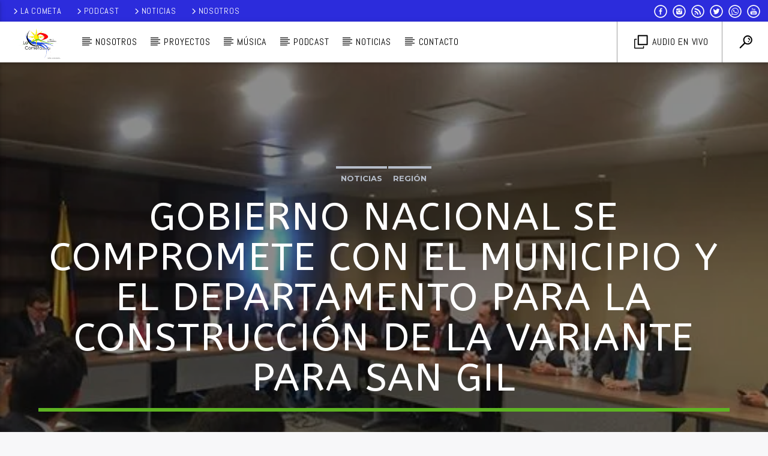

--- FILE ---
content_type: text/html; charset=UTF-8
request_url: https://lacometaradio.com/gobierno-nacional-se-compromete-con-el-municipio-y-el-departamento-para-la-construccion-de-la-variante-para-san-gil/
body_size: 32334
content:
<!doctype html><html class="no-js" lang="es"><head><meta charset="UTF-8"><meta http-equiv="X-UA-Compatible" content="IE=edge"><meta name="viewport" content="width=device-width, initial-scale=1.0"><meta name='robots' content='index, follow, max-image-preview:large, max-snippet:-1, max-video-preview:-1' /> <style>img:is([sizes="auto" i], [sizes^="auto," i]) { contain-intrinsic-size: 3000px 1500px }</style> <!-- This site is optimized with the Yoast SEO plugin v25.8 - https://yoast.com/wordpress/plugins/seo/ --><title>Gobierno Nacional se compromete con el municipio y el departamento para la construcción de la variante para San Gil - La cometa Radio</title><link rel="canonical" href="https://lacometaradio.com/gobierno-nacional-se-compromete-con-el-municipio-y-el-departamento-para-la-construccion-de-la-variante-para-san-gil/" /><meta property="og:locale" content="es_ES" /><meta property="og:type" content="article" /><meta property="og:title" content="Gobierno Nacional se compromete con el municipio y el departamento para la construcción de la variante para San Gil - La cometa Radio" /><meta property="og:description" content="  El proyecto de la variante para el municipio de San Gil es una prioridad para el Gobierno Nacional, el cual ayer se comprometió con adelantar los trámites para que su estudio y ejecución se inicie lo más pronto posible, así lo anunció el alcalde de los sangileños, Ariel Fernando Rojas Rodríguez, luego de la [&hellip;]" /><meta property="og:url" content="https://lacometaradio.com/gobierno-nacional-se-compromete-con-el-municipio-y-el-departamento-para-la-construccion-de-la-variante-para-san-gil/" /><meta property="og:site_name" content="La cometa Radio" /><meta property="article:publisher" content="https://www.facebook.com/emisoralacometasangil/" /><meta property="article:published_time" content="2017-01-13T21:22:43+00:00" /><meta property="og:image" content="https://lacometaradio.com/wp-content/uploads/2017/01/NOTA-1-2.jpg" /><meta property="og:image:width" content="526" /><meta property="og:image:height" content="394" /><meta property="og:image:type" content="image/jpeg" /><meta name="author" content="editorgeneral" /><meta name="twitter:card" content="summary_large_image" /><meta name="twitter:creator" content="@radiocometa1072" /><meta name="twitter:site" content="@radiocometa1072" /><meta name="twitter:label1" content="Escrito por" /><meta name="twitter:data1" content="editorgeneral" /><meta name="twitter:label2" content="Tiempo de lectura" /><meta name="twitter:data2" content="3 minutos" /> <script type="application/ld+json" class="yoast-schema-graph">{"@context":"https://schema.org","@graph":[{"@type":"Article","@id":"https://lacometaradio.com/gobierno-nacional-se-compromete-con-el-municipio-y-el-departamento-para-la-construccion-de-la-variante-para-san-gil/#article","isPartOf":{"@id":"https://lacometaradio.com/gobierno-nacional-se-compromete-con-el-municipio-y-el-departamento-para-la-construccion-de-la-variante-para-san-gil/"},"author":{"name":"editorgeneral","@id":"https://lacometaradio.com/#/schema/person/1f9a0a01f12f6f6d7ed612e0408ff3d1"},"headline":"Gobierno Nacional se compromete con el municipio y el departamento para la construcción de la variante para San Gil","datePublished":"2017-01-13T21:22:43+00:00","mainEntityOfPage":{"@id":"https://lacometaradio.com/gobierno-nacional-se-compromete-con-el-municipio-y-el-departamento-para-la-construccion-de-la-variante-para-san-gil/"},"wordCount":541,"publisher":{"@id":"https://lacometaradio.com/#organization"},"image":{"@id":"https://lacometaradio.com/gobierno-nacional-se-compromete-con-el-municipio-y-el-departamento-para-la-construccion-de-la-variante-para-san-gil/#primaryimage"},"thumbnailUrl":"https://lacometaradio.com/wp-content/uploads/2017/01/NOTA-1-2.jpg","articleSection":["Noticias","Región"],"inLanguage":"es"},{"@type":"WebPage","@id":"https://lacometaradio.com/gobierno-nacional-se-compromete-con-el-municipio-y-el-departamento-para-la-construccion-de-la-variante-para-san-gil/","url":"https://lacometaradio.com/gobierno-nacional-se-compromete-con-el-municipio-y-el-departamento-para-la-construccion-de-la-variante-para-san-gil/","name":"Gobierno Nacional se compromete con el municipio y el departamento para la construcción de la variante para San Gil - La cometa Radio","isPartOf":{"@id":"https://lacometaradio.com/#website"},"primaryImageOfPage":{"@id":"https://lacometaradio.com/gobierno-nacional-se-compromete-con-el-municipio-y-el-departamento-para-la-construccion-de-la-variante-para-san-gil/#primaryimage"},"image":{"@id":"https://lacometaradio.com/gobierno-nacional-se-compromete-con-el-municipio-y-el-departamento-para-la-construccion-de-la-variante-para-san-gil/#primaryimage"},"thumbnailUrl":"https://lacometaradio.com/wp-content/uploads/2017/01/NOTA-1-2.jpg","datePublished":"2017-01-13T21:22:43+00:00","breadcrumb":{"@id":"https://lacometaradio.com/gobierno-nacional-se-compromete-con-el-municipio-y-el-departamento-para-la-construccion-de-la-variante-para-san-gil/#breadcrumb"},"inLanguage":"es","potentialAction":[{"@type":"ReadAction","target":["https://lacometaradio.com/gobierno-nacional-se-compromete-con-el-municipio-y-el-departamento-para-la-construccion-de-la-variante-para-san-gil/"]}]},{"@type":"ImageObject","inLanguage":"es","@id":"https://lacometaradio.com/gobierno-nacional-se-compromete-con-el-municipio-y-el-departamento-para-la-construccion-de-la-variante-para-san-gil/#primaryimage","url":"https://lacometaradio.com/wp-content/uploads/2017/01/NOTA-1-2.jpg","contentUrl":"https://lacometaradio.com/wp-content/uploads/2017/01/NOTA-1-2.jpg","width":526,"height":394},{"@type":"BreadcrumbList","@id":"https://lacometaradio.com/gobierno-nacional-se-compromete-con-el-municipio-y-el-departamento-para-la-construccion-de-la-variante-para-san-gil/#breadcrumb","itemListElement":[{"@type":"ListItem","position":1,"name":"Portada","item":"https://lacometaradio.com/"},{"@type":"ListItem","position":2,"name":"Gobierno Nacional se compromete con el municipio y el departamento para la construcción de la variante para San Gil"}]},{"@type":"WebSite","@id":"https://lacometaradio.com/#website","url":"https://lacometaradio.com/","name":"La Cometa Radio","description":"Señales a cielo abierto","publisher":{"@id":"https://lacometaradio.com/#organization"},"potentialAction":[{"@type":"SearchAction","target":{"@type":"EntryPoint","urlTemplate":"https://lacometaradio.com/?s={search_term_string}"},"query-input":{"@type":"PropertyValueSpecification","valueRequired":true,"valueName":"search_term_string"}}],"inLanguage":"es"},{"@type":"Organization","@id":"https://lacometaradio.com/#organization","name":"Emisora comunitaria La Cometa - San Gil, Santander","url":"https://lacometaradio.com/","logo":{"@type":"ImageObject","inLanguage":"es","@id":"https://lacometaradio.com/#/schema/logo/image/","url":"https://lacometaradio.com/wp-content/uploads/2017/01/cropped-Logo-Emisora-La-Cometa.png","contentUrl":"https://lacometaradio.com/wp-content/uploads/2017/01/cropped-Logo-Emisora-La-Cometa.png","width":512,"height":512,"caption":"Emisora comunitaria La Cometa - San Gil, Santander"},"image":{"@id":"https://lacometaradio.com/#/schema/logo/image/"},"sameAs":["https://www.facebook.com/emisoralacometasangil/","https://x.com/radiocometa1072","https://www.instagram.com/radio_cometa/","https://www.youtube.com/channel/UCzRgZwXwj2wg0CPkNstsgrQ"]},{"@type":"Person","@id":"https://lacometaradio.com/#/schema/person/1f9a0a01f12f6f6d7ed612e0408ff3d1","name":"editorgeneral","image":{"@type":"ImageObject","inLanguage":"es","@id":"https://lacometaradio.com/#/schema/person/image/","url":"https://secure.gravatar.com/avatar/a0d989098c675377fb877318b9061877c27f1da298311e93e9e76d93f1d24f57?s=96&d=mm&r=g","contentUrl":"https://secure.gravatar.com/avatar/a0d989098c675377fb877318b9061877c27f1da298311e93e9e76d93f1d24f57?s=96&d=mm&r=g","caption":"editorgeneral"},"url":"https://lacometaradio.com/author/editorgeneral/"}]}</script> <!-- / Yoast SEO plugin. --><link rel='dns-prefetch' href='//maps.googleapis.com' /><link rel='dns-prefetch' href='//www.google.com' /><link rel='dns-prefetch' href='//www.youtube.com' /><link rel='dns-prefetch' href='//fonts.googleapis.com' /><link rel="alternate" type="application/rss+xml" title="La cometa Radio &raquo; Feed" href="https://lacometaradio.com/feed/" /><link rel="alternate" type="application/rss+xml" title="La cometa Radio &raquo; Feed de los comentarios" href="https://lacometaradio.com/comments/feed/" /><link rel='stylesheet' id='wp-block-library-css' href='https://lacometaradio.com/wp-includes/css/dist/block-library/style.min.css' type='text/css' media='all' /> <style id='classic-theme-styles-inline-css' type='text/css'> /*! This file is auto-generated */
.wp-block-button__link{color:#fff;background-color:#32373c;border-radius:9999px;box-shadow:none;text-decoration:none;padding:calc(.667em + 2px) calc(1.333em + 2px);font-size:1.125em}.wp-block-file__button{background:#32373c;color:#fff;text-decoration:none} </style> <style id='pdfp-pdfposter-style-inline-css' type='text/css'> .wp-block-pdfp-pdf-poster{overflow:hidden}.pdfp_wrapper .pdf{position:relative}.pdfp_wrapper.pdfp_popup_enabled .iframe_wrapper{display:none}.pdfp_wrapper.pdfp_popup_enabled .iframe_wrapper:fullscreen{display:block}.pdfp_wrapper .iframe_wrapper{height:100%;width:100%}.pdfp_wrapper .iframe_wrapper:fullscreen iframe{height:100vh!important}.pdfp_wrapper .iframe_wrapper iframe{width:100%}.pdfp_wrapper .iframe_wrapper .close{background:#fff;border:1px solid #ddd;border-radius:3px;color:#222;cursor:pointer;display:none;font-family:sans-serif;font-size:36px;line-height:100%;padding:0 7px;position:absolute;right:12px;top:35px;z-index:9999}.pdfp_wrapper .iframe_wrapper:fullscreen .close{display:block}.pdfp_wrapper .pdfp_fullscreen_close{display:none}.pdfp_wrapper.pdfp_fullscreen_opened .pdfp_fullscreen_close{align-items:center;background:#fff;border-radius:3px;color:#222;cursor:pointer;display:flex;font-size:35px;height:30px;justify-content:center;overflow:hidden;padding-bottom:4px;position:fixed;right:20px;top:20px;width:32px}.pdfp_wrapper.pdfp_fullscreen_opened .pdfp_fullscreen_overlay{background:#2229;height:100%;left:0;position:fixed;top:0;width:100%}.pdfp_wrapper.pdfp_fullscreen_opened .iframe_wrapper{display:block;height:90vh;left:50%;max-width:95%;position:fixed;top:50%;transform:translate(-50%,-50%);width:900px;z-index:99999999999}.pdfp_wrapper iframe{border:none;outline:none}.pdfp-adobe-viewer{border:1px solid #ddd;border-radius:3px;cursor:pointer;outline:none;text-decoration:none}.pdfp_download{margin-right:15px}.cta_wrapper{display:flex;gap:10px;margin-bottom:10px;text-align:left}.cta_wrapper a{text-decoration:none!important}.cta_wrapper button{cursor:pointer}.pdfp_wrapper p{margin:10px 0;text-align:center}.popout-disabled{height:50px;position:absolute;right:12px;top:12px;width:50px}.pdfp_wrapper iframe{max-width:100%}.ViewSDK_hideOverflow[data-align=center]{margin-left:auto;margin-right:auto}.ViewSDK_hideOverflow[data-align=left]{margin-right:auto}.ViewSDK_hideOverflow[data-align=right]{margin-left:auto}@media screen and (max-width:768px){.pdfp_wrapper iframe{height:calc(100vw + 120px)}}@media screen and (max-width:576px){.cta_wrapper .pdfp_download{margin-bottom:10px;margin-right:0}.cta_wrapper .pdfp_download button{margin-right:0!important}.cta_wrapper{align-items:center;display:flex;flex-direction:column}}
.pdfp_wrapper .pdf{position:relative}.pdfp_wrapper .iframe_wrapper{height:100%;width:100%}.pdfp_wrapper .iframe_wrapper:fullscreen iframe{height:100vh!important}.pdfp_wrapper .iframe_wrapper iframe{width:100%}.pdfp_wrapper .iframe_wrapper .close{background:#fff;border:1px solid #ddd;border-radius:3px;color:#222;cursor:pointer;display:none;font-family:sans-serif;font-size:36px;line-height:100%;padding:0 7px;position:absolute;right:12px;top:35px;z-index:9999}.pdfp_wrapper .iframe_wrapper:fullscreen .close{display:block}.pdfp-adobe-viewer{border:1px solid #ddd;border-radius:3px;cursor:pointer;outline:none;text-decoration:none}.pdfp_download{margin-right:15px}.cta_wrapper{margin-bottom:10px}.pdfp_wrapper p{margin:10px 0;text-align:center}.popout-disabled{height:50px;position:absolute;right:12px;top:12px;width:50px}@media screen and (max-width:768px){.pdfp_wrapper iframe{height:calc(100vw + 120px)}}.ViewSDK_hideOverflow[data-align=center]{margin-left:auto;margin-right:auto}.ViewSDK_hideOverflow[data-align=left]{margin-right:auto}.ViewSDK_hideOverflow[data-align=right]{margin-left:auto}@media screen and (max-width:768px){.pdfp_wrapper iframe{height:calc(100vw + 120px)!important}}@media screen and (max-width:576px){.cta_wrapper .pdfp_download{margin-bottom:10px;margin-right:0}.cta_wrapper .pdfp_download button{margin-right:0!important}.cta_wrapper{align-items:center;display:flex;flex-direction:column}} </style> <style id='pdfemb-pdf-embedder-viewer-style-inline-css' type='text/css'> .wp-block-pdfemb-pdf-embedder-viewer{max-width:none} </style> <style id='global-styles-inline-css' type='text/css'> :root{--wp--preset--aspect-ratio--square: 1;--wp--preset--aspect-ratio--4-3: 4/3;--wp--preset--aspect-ratio--3-4: 3/4;--wp--preset--aspect-ratio--3-2: 3/2;--wp--preset--aspect-ratio--2-3: 2/3;--wp--preset--aspect-ratio--16-9: 16/9;--wp--preset--aspect-ratio--9-16: 9/16;--wp--preset--color--black: #000000;--wp--preset--color--cyan-bluish-gray: #abb8c3;--wp--preset--color--white: #ffffff;--wp--preset--color--pale-pink: #f78da7;--wp--preset--color--vivid-red: #cf2e2e;--wp--preset--color--luminous-vivid-orange: #ff6900;--wp--preset--color--luminous-vivid-amber: #fcb900;--wp--preset--color--light-green-cyan: #7bdcb5;--wp--preset--color--vivid-green-cyan: #00d084;--wp--preset--color--pale-cyan-blue: #8ed1fc;--wp--preset--color--vivid-cyan-blue: #0693e3;--wp--preset--color--vivid-purple: #9b51e0;--wp--preset--gradient--vivid-cyan-blue-to-vivid-purple: linear-gradient(135deg,rgba(6,147,227,1) 0%,rgb(155,81,224) 100%);--wp--preset--gradient--light-green-cyan-to-vivid-green-cyan: linear-gradient(135deg,rgb(122,220,180) 0%,rgb(0,208,130) 100%);--wp--preset--gradient--luminous-vivid-amber-to-luminous-vivid-orange: linear-gradient(135deg,rgba(252,185,0,1) 0%,rgba(255,105,0,1) 100%);--wp--preset--gradient--luminous-vivid-orange-to-vivid-red: linear-gradient(135deg,rgba(255,105,0,1) 0%,rgb(207,46,46) 100%);--wp--preset--gradient--very-light-gray-to-cyan-bluish-gray: linear-gradient(135deg,rgb(238,238,238) 0%,rgb(169,184,195) 100%);--wp--preset--gradient--cool-to-warm-spectrum: linear-gradient(135deg,rgb(74,234,220) 0%,rgb(151,120,209) 20%,rgb(207,42,186) 40%,rgb(238,44,130) 60%,rgb(251,105,98) 80%,rgb(254,248,76) 100%);--wp--preset--gradient--blush-light-purple: linear-gradient(135deg,rgb(255,206,236) 0%,rgb(152,150,240) 100%);--wp--preset--gradient--blush-bordeaux: linear-gradient(135deg,rgb(254,205,165) 0%,rgb(254,45,45) 50%,rgb(107,0,62) 100%);--wp--preset--gradient--luminous-dusk: linear-gradient(135deg,rgb(255,203,112) 0%,rgb(199,81,192) 50%,rgb(65,88,208) 100%);--wp--preset--gradient--pale-ocean: linear-gradient(135deg,rgb(255,245,203) 0%,rgb(182,227,212) 50%,rgb(51,167,181) 100%);--wp--preset--gradient--electric-grass: linear-gradient(135deg,rgb(202,248,128) 0%,rgb(113,206,126) 100%);--wp--preset--gradient--midnight: linear-gradient(135deg,rgb(2,3,129) 0%,rgb(40,116,252) 100%);--wp--preset--font-size--small: 13px;--wp--preset--font-size--medium: 20px;--wp--preset--font-size--large: 36px;--wp--preset--font-size--x-large: 42px;--wp--preset--spacing--20: 0.44rem;--wp--preset--spacing--30: 0.67rem;--wp--preset--spacing--40: 1rem;--wp--preset--spacing--50: 1.5rem;--wp--preset--spacing--60: 2.25rem;--wp--preset--spacing--70: 3.38rem;--wp--preset--spacing--80: 5.06rem;--wp--preset--shadow--natural: 6px 6px 9px rgba(0, 0, 0, 0.2);--wp--preset--shadow--deep: 12px 12px 50px rgba(0, 0, 0, 0.4);--wp--preset--shadow--sharp: 6px 6px 0px rgba(0, 0, 0, 0.2);--wp--preset--shadow--outlined: 6px 6px 0px -3px rgba(255, 255, 255, 1), 6px 6px rgba(0, 0, 0, 1);--wp--preset--shadow--crisp: 6px 6px 0px rgba(0, 0, 0, 1);}:where(.is-layout-flex){gap: 0.5em;}:where(.is-layout-grid){gap: 0.5em;}body .is-layout-flex{display: flex;}.is-layout-flex{flex-wrap: wrap;align-items: center;}.is-layout-flex > :is(*, div){margin: 0;}body .is-layout-grid{display: grid;}.is-layout-grid > :is(*, div){margin: 0;}:where(.wp-block-columns.is-layout-flex){gap: 2em;}:where(.wp-block-columns.is-layout-grid){gap: 2em;}:where(.wp-block-post-template.is-layout-flex){gap: 1.25em;}:where(.wp-block-post-template.is-layout-grid){gap: 1.25em;}.has-black-color{color: var(--wp--preset--color--black) !important;}.has-cyan-bluish-gray-color{color: var(--wp--preset--color--cyan-bluish-gray) !important;}.has-white-color{color: var(--wp--preset--color--white) !important;}.has-pale-pink-color{color: var(--wp--preset--color--pale-pink) !important;}.has-vivid-red-color{color: var(--wp--preset--color--vivid-red) !important;}.has-luminous-vivid-orange-color{color: var(--wp--preset--color--luminous-vivid-orange) !important;}.has-luminous-vivid-amber-color{color: var(--wp--preset--color--luminous-vivid-amber) !important;}.has-light-green-cyan-color{color: var(--wp--preset--color--light-green-cyan) !important;}.has-vivid-green-cyan-color{color: var(--wp--preset--color--vivid-green-cyan) !important;}.has-pale-cyan-blue-color{color: var(--wp--preset--color--pale-cyan-blue) !important;}.has-vivid-cyan-blue-color{color: var(--wp--preset--color--vivid-cyan-blue) !important;}.has-vivid-purple-color{color: var(--wp--preset--color--vivid-purple) !important;}.has-black-background-color{background-color: var(--wp--preset--color--black) !important;}.has-cyan-bluish-gray-background-color{background-color: var(--wp--preset--color--cyan-bluish-gray) !important;}.has-white-background-color{background-color: var(--wp--preset--color--white) !important;}.has-pale-pink-background-color{background-color: var(--wp--preset--color--pale-pink) !important;}.has-vivid-red-background-color{background-color: var(--wp--preset--color--vivid-red) !important;}.has-luminous-vivid-orange-background-color{background-color: var(--wp--preset--color--luminous-vivid-orange) !important;}.has-luminous-vivid-amber-background-color{background-color: var(--wp--preset--color--luminous-vivid-amber) !important;}.has-light-green-cyan-background-color{background-color: var(--wp--preset--color--light-green-cyan) !important;}.has-vivid-green-cyan-background-color{background-color: var(--wp--preset--color--vivid-green-cyan) !important;}.has-pale-cyan-blue-background-color{background-color: var(--wp--preset--color--pale-cyan-blue) !important;}.has-vivid-cyan-blue-background-color{background-color: var(--wp--preset--color--vivid-cyan-blue) !important;}.has-vivid-purple-background-color{background-color: var(--wp--preset--color--vivid-purple) !important;}.has-black-border-color{border-color: var(--wp--preset--color--black) !important;}.has-cyan-bluish-gray-border-color{border-color: var(--wp--preset--color--cyan-bluish-gray) !important;}.has-white-border-color{border-color: var(--wp--preset--color--white) !important;}.has-pale-pink-border-color{border-color: var(--wp--preset--color--pale-pink) !important;}.has-vivid-red-border-color{border-color: var(--wp--preset--color--vivid-red) !important;}.has-luminous-vivid-orange-border-color{border-color: var(--wp--preset--color--luminous-vivid-orange) !important;}.has-luminous-vivid-amber-border-color{border-color: var(--wp--preset--color--luminous-vivid-amber) !important;}.has-light-green-cyan-border-color{border-color: var(--wp--preset--color--light-green-cyan) !important;}.has-vivid-green-cyan-border-color{border-color: var(--wp--preset--color--vivid-green-cyan) !important;}.has-pale-cyan-blue-border-color{border-color: var(--wp--preset--color--pale-cyan-blue) !important;}.has-vivid-cyan-blue-border-color{border-color: var(--wp--preset--color--vivid-cyan-blue) !important;}.has-vivid-purple-border-color{border-color: var(--wp--preset--color--vivid-purple) !important;}.has-vivid-cyan-blue-to-vivid-purple-gradient-background{background: var(--wp--preset--gradient--vivid-cyan-blue-to-vivid-purple) !important;}.has-light-green-cyan-to-vivid-green-cyan-gradient-background{background: var(--wp--preset--gradient--light-green-cyan-to-vivid-green-cyan) !important;}.has-luminous-vivid-amber-to-luminous-vivid-orange-gradient-background{background: var(--wp--preset--gradient--luminous-vivid-amber-to-luminous-vivid-orange) !important;}.has-luminous-vivid-orange-to-vivid-red-gradient-background{background: var(--wp--preset--gradient--luminous-vivid-orange-to-vivid-red) !important;}.has-very-light-gray-to-cyan-bluish-gray-gradient-background{background: var(--wp--preset--gradient--very-light-gray-to-cyan-bluish-gray) !important;}.has-cool-to-warm-spectrum-gradient-background{background: var(--wp--preset--gradient--cool-to-warm-spectrum) !important;}.has-blush-light-purple-gradient-background{background: var(--wp--preset--gradient--blush-light-purple) !important;}.has-blush-bordeaux-gradient-background{background: var(--wp--preset--gradient--blush-bordeaux) !important;}.has-luminous-dusk-gradient-background{background: var(--wp--preset--gradient--luminous-dusk) !important;}.has-pale-ocean-gradient-background{background: var(--wp--preset--gradient--pale-ocean) !important;}.has-electric-grass-gradient-background{background: var(--wp--preset--gradient--electric-grass) !important;}.has-midnight-gradient-background{background: var(--wp--preset--gradient--midnight) !important;}.has-small-font-size{font-size: var(--wp--preset--font-size--small) !important;}.has-medium-font-size{font-size: var(--wp--preset--font-size--medium) !important;}.has-large-font-size{font-size: var(--wp--preset--font-size--large) !important;}.has-x-large-font-size{font-size: var(--wp--preset--font-size--x-large) !important;}
:where(.wp-block-post-template.is-layout-flex){gap: 1.25em;}:where(.wp-block-post-template.is-layout-grid){gap: 1.25em;}
:where(.wp-block-columns.is-layout-flex){gap: 2em;}:where(.wp-block-columns.is-layout-grid){gap: 2em;}
:root :where(.wp-block-pullquote){font-size: 1.5em;line-height: 1.6;} </style><link rel='stylesheet' id='pdfp-public-css' href='https://lacometaradio.com/wp-content/plugins/pdf-poster/build/pdfp-public.min.css' type='text/css' media='all' /><link rel='stylesheet' id='qt_ajax_pageload_style-css' href='https://lacometaradio.com/wp-content/plugins/qt-ajax-pageload/qt_ajax_pageload_style.min.css' type='text/css' media='all' /><link rel='stylesheet' id='qtPlacesStyle-css' href='https://lacometaradio.com/wp-content/plugins/qt-places/inc/frontend/assets/qtPlacesStyle.min.css' type='text/css' media='all' /><link rel='stylesheet' id='font-awesome-css' href='https://lacometaradio.com/wp-content/plugins/elementor/assets/lib/font-awesome/css/font-awesome.min.css' type='text/css' media='all' /><link rel='stylesheet' id='QtswipeStyle-css' href='https://lacometaradio.com/wp-content/plugins/qt-swipebox/swipebox/css/swipebox.min.css' type='text/css' media='all' /><link rel='stylesheet' id='vdl_css-css' href='https://lacometaradio.com/wp-content/plugins/qt-videogalleries/assets/vdl_css.min.css' type='text/css' media='all' /><link rel='stylesheet' id='rs-plugin-settings-css' href='https://lacometaradio.com/wp-content/plugins/revslider/public/assets/css/rs-plugin-settings.min.css' type='text/css' media='all' /> <style id='rs-plugin-settings-inline-css' type='text/css'> #rs-demo-id {} </style><link rel='stylesheet' id='parent-style-css' href='https://lacometaradio.com/wp-content/themes/onair2/style.css' type='text/css' media='all' /><link rel='stylesheet' id='child-style-css' href='https://lacometaradio.com/wp-content/themes/onair2-child/style.css' type='text/css' media='all' /><link rel='stylesheet' id='mediaelement-css' href='https://lacometaradio.com/wp-includes/js/mediaelement/mediaelementplayer-legacy.min.css' type='text/css' media='all' /><link rel='stylesheet' id='wp-mediaelement-css' href='https://lacometaradio.com/wp-includes/js/mediaelement/wp-mediaelement.min.css' type='text/css' media='all' /><link rel='stylesheet' id='dripicons-css' href='https://lacometaradio.com/wp-content/themes/onair2/fonts/dripicons/dripicons.min.css' type='text/css' media='all' /><link rel='stylesheet' id='qantumthemes_qticons-css' href='https://lacometaradio.com/wp-content/themes/onair2/fonts/qticons/qantumthemes_qticons.min.css' type='text/css' media='all' /><link rel='stylesheet' id='slick-css' href='https://lacometaradio.com/wp-content/themes/onair2/components/slick/slick.min.css' type='text/css' media='all' /><link rel='stylesheet' id='swipebox-css' href='https://lacometaradio.com/wp-content/themes/onair2/components/swipebox/src/css/swipebox.min.css' type='text/css' media='all' /><link rel='stylesheet' id='classycountdown-css' href='https://lacometaradio.com/wp-content/themes/onair2/components/countdown/css/classycountdown.min.css' type='text/css' media='all' /><link rel='stylesheet' id='flashblock-css' href='https://lacometaradio.com/wp-content/themes/onair2/components/soundmanager/templates/qtradio-player/css/flashblock.min.css' type='text/css' media='all' /><link rel='stylesheet' id='qantumthemes_volume-css' href='https://lacometaradio.com/wp-content/themes/onair2/components/soundmanager/templates/qtradio-player/css/qantumthemes_volume.min.css' type='text/css' media='all' /><link rel='stylesheet' id='qantumthemes_main-css' href='https://lacometaradio.com/wp-content/themes/onair2/css/qantumthemes_main.min.css' type='text/css' media='all' /><link rel='stylesheet' id='vc_tta_style-css' href='https://lacometaradio.com/wp-content/plugins/js_composer/assets/css/js_composer_tta.min.css' type='text/css' media='all' /><link rel='stylesheet' id='vc_animate-css-css' href='https://lacometaradio.com/wp-content/plugins/js_composer/assets/lib/bower/animate-css/animate.min.css' type='text/css' media='all' /><link rel='stylesheet' id='js_composer_front-css' href='https://lacometaradio.com/wp-content/plugins/js_composer/assets/css/js_composer.min.css' type='text/css' media='all' /><link rel='stylesheet' id='elementor-frontend-css' href='https://lacometaradio.com/wp-content/plugins/elementor/assets/css/frontend.min.css' type='text/css' media='all' /><link rel='stylesheet' id='eael-general-css' href='https://lacometaradio.com/wp-content/plugins/essential-addons-for-elementor-lite/assets/front-end/css/view/general.min.css' type='text/css' media='all' /><link rel='stylesheet' id='kirki_google_fonts-css' href='https://fonts.googleapis.com/css?family=Montserrat%3Aregular%2C700%7CABeeZee%3Aregular%7CAbel%3Aregular&subset=latin-ext' type='text/css' media='all' /><link rel='stylesheet' id='kirki-styles-qt_config-css' href='https://lacometaradio.com/wp-content/plugins/ttg-core/inc/backend/kirki/assets/css/kirki-styles.css' type='text/css' media='all' /> <style id='kirki-styles-qt_config-inline-css' type='text/css'> body, html{font-family:Montserrat, Helvetica, Arial, sans-serif;font-weight:400;font-style:normal;}strong{font-family:Montserrat, Helvetica, Arial, sans-serif;font-weight:700;font-style:normal;}h1, h2, h3, h4, h5, h6, .qt-btn, .qt-capfont, caption, .qt-title {font-family:ABeeZee, Helvetica, Arial, sans-serif;font-weight:400;font-style:normal;letter-spacing:0.03em;text-transform:uppercase;}.qt-menubar-top, .qt-menubar, .qt-side-nav, .qt-menu-footer{font-family:Abel, Helvetica, Arial, sans-serif;font-weight:400;font-style:normal;letter-spacing:0.05em;text-transform:uppercase;} </style> <!--n2css--><!--n2js--><script type="text/javascript" src="https://lacometaradio.com/wp-content/plugins/enable-jquery-migrate-helper/js/jquery/jquery-1.12.4-wp.js" id="jquery-core-js"></script> <script type="text/javascript" src="https://lacometaradio.com/wp-content/uploads/siteground-optimizer-assets/jquery-migrate.min.js" id="jquery-migrate-js"></script> <script type="text/javascript" src="https://maps.googleapis.com/maps/api/js?ver=6.8.2" id="qt-google-maps-js"></script> <script type="text/javascript" src="https://www.google.com/jsapi?ver=6.8.2" id="google-jsapi-js"></script> <script type="text/javascript" src="https://lacometaradio.com/wp-content/plugins/revslider/public/assets/js/rbtools.min.js" id="tp-tools-js"></script> <script type="text/javascript" src="https://lacometaradio.com/wp-content/plugins/revslider/public/assets/js/rs6.min.js" id="revmin-js"></script><link rel="https://api.w.org/" href="https://lacometaradio.com/wp-json/" /><link rel="alternate" title="JSON" type="application/json" href="https://lacometaradio.com/wp-json/wp/v2/posts/3997" /><link rel="EditURI" type="application/rsd+xml" title="RSD" href="https://lacometaradio.com/xmlrpc.php?rsd" /><meta name="generator" content="WordPress 6.8.2" /><link rel='shortlink' href='https://lacometaradio.com/?p=3997' /><link rel="alternate" title="oEmbed (JSON)" type="application/json+oembed" href="https://lacometaradio.com/wp-json/oembed/1.0/embed?url=https%3A%2F%2Flacometaradio.com%2Fgobierno-nacional-se-compromete-con-el-municipio-y-el-departamento-para-la-construccion-de-la-variante-para-san-gil%2F" /><link rel="alternate" title="oEmbed (XML)" type="text/xml+oembed" href="https://lacometaradio.com/wp-json/oembed/1.0/embed?url=https%3A%2F%2Flacometaradio.com%2Fgobierno-nacional-se-compromete-con-el-municipio-y-el-departamento-para-la-construccion-de-la-variante-para-san-gil%2F&#038;format=xml" /> <style> </style> <!--Simple Popup Plugin v4.0 / RH Mods--> <script language="javascript" type="text/javascript"> <!--
 var swin=null;
 function popitup(mypage,w,h,pos,myname,infocus){
 if (w!=parseInt(w)||w<=0) w=$width;
 if (h!=parseInt(h)||h<=0) h=$height;
 if (myname==null){myname="swin"};
 var myleft = 0;
 var mytop = 0;
 if (myleft==0 && mytop==0 && pos!="random"){pos="center"};
 if (pos=="random"){myleft=(screen.width)?Math.floor(Math.random()*(screen.width-w)):100;mytop=(screen.height)?Math.floor(Math.random()*((screen.height-h)-75)):100;}
 if (pos=="center"){myleft=(screen.width)?(screen.width-w)/2:100;mytop=(screen.height)?(screen.height-h)/2:100;}
 settings="width=" + w + ",height=" + h + ",top=" + mytop + ",left=" + myleft + ",scrollbars=no,location=no,directories=no,status=no,menubar=no,toolbar=no,resizable=no";swin=window.open(mypage,myname,settings);
 if (infocus==null || infocus=="front"){swin.focus()};
 return false;
 }
 // --> </script> <!--/Simple Popup Plugin--> <script type="text/javascript"> var imgpath = "https://lacometaradio.com/wp-content/plugins/tz-plus-gallery/"; </script> <!-- Analytics by WP Statistics - https://wp-statistics.com --><meta name="generator" content="Elementor 3.31.3; features: e_font_icon_svg, additional_custom_breakpoints, e_element_cache; settings: css_print_method-external, google_font-enabled, font_display-swap"> <style> .e-con.e-parent:nth-of-type(n+4):not(.e-lazyloaded):not(.e-no-lazyload),
 .e-con.e-parent:nth-of-type(n+4):not(.e-lazyloaded):not(.e-no-lazyload) * {
 background-image: none !important;
 }
 @media screen and (max-height: 1024px) {
 .e-con.e-parent:nth-of-type(n+3):not(.e-lazyloaded):not(.e-no-lazyload),
 .e-con.e-parent:nth-of-type(n+3):not(.e-lazyloaded):not(.e-no-lazyload) * {
 background-image: none !important;
 }
 }
 @media screen and (max-height: 640px) {
 .e-con.e-parent:nth-of-type(n+2):not(.e-lazyloaded):not(.e-no-lazyload),
 .e-con.e-parent:nth-of-type(n+2):not(.e-lazyloaded):not(.e-no-lazyload) * {
 background-image: none !important;
 }
 } </style><meta name="generator" content="Powered by WPBakery Page Builder - drag and drop page builder for WordPress."/><meta name="generator" content="Powered by Slider Revolution 6.2.1 - responsive, Mobile-Friendly Slider Plugin for WordPress with comfortable drag and drop interface." /><link rel="icon" href="https://lacometaradio.com/wp-content/uploads/2017/01/cropped-Logo-Emisora-La-Cometa-2-32x32.png" sizes="32x32" /><link rel="icon" href="https://lacometaradio.com/wp-content/uploads/2017/01/cropped-Logo-Emisora-La-Cometa-2-192x192.png" sizes="192x192" /><link rel="apple-touch-icon" href="https://lacometaradio.com/wp-content/uploads/2017/01/cropped-Logo-Emisora-La-Cometa-2-180x180.png" /><meta name="msapplication-TileImage" content="https://lacometaradio.com/wp-content/uploads/2017/01/cropped-Logo-Emisora-La-Cometa-2-270x270.png" /> <script type="text/javascript">function setREVStartSize(e){ 
 try { 
 var pw = document.getElementById(e.c).parentNode.offsetWidth,
 newh;
 pw = pw===0 || isNaN(pw) ? window.innerWidth : pw;
 e.tabw = e.tabw===undefined ? 0 : parseInt(e.tabw);
 e.thumbw = e.thumbw===undefined ? 0 : parseInt(e.thumbw);
 e.tabh = e.tabh===undefined ? 0 : parseInt(e.tabh);
 e.thumbh = e.thumbh===undefined ? 0 : parseInt(e.thumbh);
 e.tabhide = e.tabhide===undefined ? 0 : parseInt(e.tabhide);
 e.thumbhide = e.thumbhide===undefined ? 0 : parseInt(e.thumbhide);
 e.mh = e.mh===undefined || e.mh=="" || e.mh==="auto" ? 0 : parseInt(e.mh,0); 
 if(e.layout==="fullscreen" || e.l==="fullscreen") 
 newh = Math.max(e.mh,window.innerHeight); 
 else{ 
 e.gw = Array.isArray(e.gw) ? e.gw : [e.gw];
 for (var i in e.rl) if (e.gw[i]===undefined || e.gw[i]===0) e.gw[i] = e.gw[i-1]; 
 e.gh = e.el===undefined || e.el==="" || (Array.isArray(e.el) && e.el.length==0)? e.gh : e.el;
 e.gh = Array.isArray(e.gh) ? e.gh : [e.gh];
 for (var i in e.rl) if (e.gh[i]===undefined || e.gh[i]===0) e.gh[i] = e.gh[i-1]; 
 var nl = new Array(e.rl.length),
 ix = 0, 
 sl; 
 e.tabw = e.tabhide>=pw ? 0 : e.tabw;
 e.thumbw = e.thumbhide>=pw ? 0 : e.thumbw;
 e.tabh = e.tabhide>=pw ? 0 : e.tabh;
 e.thumbh = e.thumbhide>=pw ? 0 : e.thumbh; 
 for (var i in e.rl) nl[i] = e.rl[i]<window.innerWidth ? 0 : e.rl[i];
 sl = nl[0]; 
 for (var i in nl) if (sl>nl[i] && nl[i]>0) { sl = nl[i]; ix=i;} 
 var m = pw>(e.gw[ix]+e.tabw+e.thumbw) ? 1 : (pw-(e.tabw+e.thumbw)) / (e.gw[ix]); 
 newh =  (e.type==="carousel" && e.justify==="true" ? e.gh[ix] : (e.gh[ix] * m)) + (e.tabh + e.thumbh);
 } 
 if(window.rs_init_css===undefined) window.rs_init_css = document.head.appendChild(document.createElement("style")); 
 document.getElementById(e.c).height = newh;
 window.rs_init_css.innerHTML += "#"+e.c+"_wrapper { height: "+newh+"px }"; 
 } catch(e){
 console.log("Failure at Presize of Slider:" + e)
 } 
 };</script> <style type="text/css" id="wp-custom-css"> .qt-vi > ul.qt-tags{
 display:none!important;
}
#qtmainmenucontainer, #qtmainmenucontainer > ul a {
 background-color: #FFFFFF !important;
 color: #000000 !important;
}
#qtmainmenucontainer > ul a:hover {
 background-color: #F00000 !important;
 color: #FFF !important;
}
.qt-menubar ul.qt-desktopmenu > li.right {
 border-left: 1px solid rgba(0, 0, 0, 0.38);
 border-left-color: rgba(0, 0, 0, 0.38);
 border-left-style: solid;
 border-left-width: 1px;
}
.qt-menubar ul.qt-desktopmenu > li::after, 
.qt-menubar ul.qt-desktopmenu > li > a::after, 
.qt-menubar ul.qt-desktopmenu > li > a::before, 
.qt-menubar ul.qt-desktopmenu > li.current_page_item:hover::after, 
.qt-menubar ul.qt-desktopmenu > li.current_page_item:hover > a::after, 
.qt-menubar ul.qt-desktopmenu > li.current_page_item:hover > a::before, 
.qt-negative .qt-btn-ghost, .qt-negative .qt-widgets .qt-caption-small, 
.qt-caption-small {
 border-color: #000000 !important;
}
.qt-menubar ul.qt-desktopmenu > li:hover::after, 
.qt-menubar ul.qt-desktopmenu > li:hover > a::after, 
.qt-menubar ul.qt-desktopmenu > li:hover > a::before, 
.qt-menubar ul.qt-desktopmenu > li.current_page_item:hover::after, 
.qt-menubar ul.qt-desktopmenu > li.current_page_item:hover > a::after, 
.qt-menubar ul.qt-desktopmenu > li.current_page_item:hover > a::before, 
.qt-negative .qt-btn-ghost, .qt-negative .qt-widgets .qt-caption-small, 
.qt-caption-small {
 border-color: #FFFFFF !important;
}
h3.qt-title{
 word-wrap: break-word !important;
}
.pinned{
 top:100px !important;
}
.qt-sponsors{
 background: rgb(255, 255, 255) !important;
}  .qt-footer-widgets > .qt-header-bg {
 opacity: 0.049 !important;
} </style> <!-- THEME STYLES DYNAMIC CUSTOMIZATIONS ========================= --> <style type="text/css" id="qantumthemes-theme-customizations"> body, html, .qt-content-main, .qt-negative .qt-caption-small span, .qt-paper, .qt-negative .qt-caption-med, .qt-card, .qt-paper, .qt-card, .qt-card-s, .qt-negative .qt-caption-med span, input:not([type]), input[type=text], input[type=password], input[type=email], input[type=url], input[type=time], input[type=date], input[type=datetime], input[type=datetime-local], input[type=tel], input[type=number], input[type=search], textarea.materialize-textarea ,
.qt-negative .qt-card h1, .qt-negative .qt-card h2, .qt-negative .qt-card h3, .qt-negative .qt-card h4, .qt-negative .qt-card h4 a, .qt-negative .qt-card h5, .qt-negative .qt-card h6, .qt-negative .qt-card h1 a, .qt-negative .qt-card h2 a, .qt-negative .qt-card h3 a, .qt-negative .qt-card h4 a, .qt-negative .qt-card h5 a, .qt-negative .qt-card h6 a {
color: rgba(0,0,0,0.87) }
*::placeholder {
color: rgba(0,0,0,0.87) }
.qt-text-secondary {
color: rgba(0,0,0,0.65) }
h1, h2, h3, h4, h5, h6, h1 a, h2 a, h3 a, h4 a, h5 a, h6 a {
color: rgba(0,0,0,0.75) }
.qt-negative h1, .qt-negative h2, .qt-negative h3, .qt-negative h4, .qt-negative h5, .qt-negative h6, .qt-negative h1 a, .qt-negative h2 a, .qt-negative h3 a, .qt-negative h4 a, .qt-negative h5 a, .qt-negative h6 a {
color: #ffffff }
a, .qt-content-main a, a.qt-logo-text span, .tabs .tab a, .qt-pageheader h1 a, .qt-pageheader h2 a, .qt-pageheader h3 a, .qt-pageheader h4 a, .qt-pageheader h5 a, .qt-pageheader h6 a {
color: #5eb322 }
.qt-content-aside, .qt-footer, .qt-tags {
color: rgba(0,0,0,0.65) }
.qt-content-aside a, .qt-footer a, .qt-tags a, .qt_color_secondary, .woocommerce div.product p.price, .woocommerce div.product span.price, .woocommerce ul.products li.product .price {
color: #b5bcc8 }  .qt-negative, .qt-content-primary-dark,.qt-content-primary,.qt-content-primary-light,.qt-btn-primary, .btn-primary,.qt-secondary, .qt-btn-secondary, .btn-secondary, nav.qt-menubar ul.qt-desktopmenu a:hover, .qt-side-nav a , .qt-sharepage a, .qt-caption-med span , .qt-caption-small span, a.rsswidget, .qt-text-neg, .qt-logo-text, .qt-negative .qt-btn-ghost, .qt-text-neg .qt-btn-ghost {
color: #ffffff }
.qt-mobile-menu, .qt-menu-social a {
color: rgba(255,255,255,0.65) }  body, html, .qt-body {
background-color:#f7f7f9 }
#qtplayercontainer {
 background-color:#dcd9d9 }
.qt-body.woocommerce li.product, .give-form-wrap, .qt-paper, .qt-card, .qt-card-s, .qt-negative .qt-caption-med span, a.rsswidget, input:not([type]), input[type=text], input[type=password], input[type=email], input[type=url], input[type=time], input[type=date], input[type=datetime], input[type=datetime-local], input[type=tel], input[type=number], input[type=search], textarea.materialize-textarea, table.striped>tbody>tr:nth-child(odd), table.bordered>thead>tr, table.bordered>tbody>tr, .qt-negative .qt-caption-small span {
background-color: #ffffff }
.qt-content-primary, .qt-menubar-top {
background-color: #2c2cdc }
.qt-content-primary-dark, .qt-menubar , .qt-mobile-menu, .qt-desktopmenu a{
background-color: #101010 }
.qt-content-primary-light {
background-color: #565c68 }
.qt-body.woocommerce div.product .woocommerce-tabs ul.tabs li.active,
.qt-accent, .qt-btn-primary, .btn-primary, nav.qt-menubar ul.qt-desktopmenu a:hover, .qt-btn-primary, .tabs .indicator, .pagination li.active, .give-btn,
.woocommerce #respond input#submit, .woocommerce a.button, .woocommerce button.button, .woocommerce input.button {
background-color: #5eb322!important }
a.qt-link-layer {
background-color: #707070!important }
.qt-secondary, .qt-btn-secondary, .btn-secondary, .qt-side-nav li li a, .slick-slider .slick-arrow::after, .slick-slider .slick-dots li.slick-active button,
.woocommerce span.onsale, .woocommerce #respond input#submit.alt, .woocommerce a.button.alt, .woocommerce button.button.alt, .woocommerce input.button.alt {
background-color: #b5bcc8!important }
.qt-caption-med span, .qt-caption-small span, a.rsswidget  {
background-color: #000000 }  .qt-tags a {
 border-color: rgba(0,0,0,0.65) }  .qt-menubar ul.qt-desktopmenu > li::after, .qt-menubar ul.qt-desktopmenu > li > a::after, .qt-menubar ul.qt-desktopmenu > li > a::before , .qt-menubar ul.qt-desktopmenu > li.current_page_item:hover::after, .qt-menubar ul.qt-desktopmenu > li.current_page_item:hover > a::after, .qt-menubar ul.qt-desktopmenu > li.current_page_item:hover > a::before, .qt-negative .qt-btn-ghost, .qt-negative .qt-widgets .qt-caption-small, .qt-caption-small {
border-color: #ffffff }
 .qt-menubar ul.qt-desktopmenu > li.current_page_item:hover::after, .qt-menubar ul.qt-desktopmenu > li.current_page_item:hover > a::after, .qt-menubar ul.qt-desktopmenu > li.current_page_item:hover > a::before {
border-color: inherit !important; }
.qt-menubar ul.qt-desktopmenu > li.current_page_item::after, .qt-menubar ul.qt-desktopmenu > li.current_page_item > a::after, .qt-menubar ul.qt-desktopmenu > li.current_page_item > a::before, .qt-pageheader .qt-caption {
border-color: #5eb322 !important; }
.qt-caption-small, .qt-negative .qt-caption-small {
border-color: #000000 }
.qt-negative .qt-caption-small { 
border-color: #ffffff 
 }  /* Hover states ============ */
a:hover, .tabs .tab a:hover, .qt-pageheader h1 a:hover, .qt-pageheader h2 a:hover, .qt-pageheader h3 a:hover, .qt-pageheader h4 a:hover, .qt-pageheader h5 a:hover, .qt-pageheader h6 a:hover { 
 color: #707070 }
.qt-menubar-top a:hover, .qt-pageheader .qt-tags a:hover, .qt-content-aside a:hover, .qt-footer a:hover, .qt-tags a:hover, .qt_color_secondary:hover {
 color: #5eb322!important } 
.qt-btn-primary:hover, .btn-primary:hover, .qt-sharepage a:hover, .woocommerce #respond input#submit:hover, .woocommerce a.button:hover, .woocommerce button.button:hover, .woocommerce input.button:hover {
 background-color: #707070!important }
.qt-btn-secondary:hover, .btn-secondary:hover, .qt-secondary:hover, .qt-btn-secondary:hover, .btn-secondary:hover, .qt-side-nav li li a:hover, .slick-slider .slick-arrow:hover::after, .slick-slider .slick-dots li.slick-active button:hover {
 background-color: #5eb322!important }
.qt-tags a:hover {
 border-color: #5eb322!important } </style> <!-- QT STYLES DYNAMIC CUSTOMIZATIONS END ========= --> <noscript><style> .wpb_animate_when_almost_visible { opacity: 1; }</style></noscript> <!-- CSS styles added by QT Subpages Plugin --> <style type="text/css"> .vdl-subpages-item  a .detail .title {font-size:13px; } 
 .vdl-subpages-item  a .detail {padding-top:45px !important;}
 .vdl-subpages-container ul.vdl-subpages-tagcloud li a { 
 }
 .vdl-subpages-container ul.vdl-subpages-tagcloud li a:hover {} 
 @media (max-width: 768px){
 .vdl-elementcontents a.vdl-link .detail .title {}
 } </style></head><body id="onair2Body" class="wp-singular post-template-default single single-post postid-3997 single-format-standard wp-theme-onair2 wp-child-theme-onair2-child is_chrome is_osx qt-parentcontainer template- qt-notsticky-menu qt-has-secondarybar qt-playertype-header qt-body wpb-js-composer js-comp-ver-6.2.0 vc_responsive elementor-default elementor-kit-22834" data-start> <!-- QT HEADER END ================================ --><div class="qt-main-menubar" data-0="@class:qt-main-menubar"><div class="qt-menubar-top qt-content-primary hide-on-large-and-down"><ul><li id="menu-item-15953" class="menu-item menu-item-type-post_type menu-item-object-page menu-item-home menu-item-15953"><a href="https://lacometaradio.com/"><i class="dripicons-chevron-right"></i>La Cometa</a></li><li id="menu-item-15929" class="menu-item menu-item-type-post_type menu-item-object-page menu-item-15929"><a href="https://lacometaradio.com/podcast/"><i class="dripicons-chevron-right"></i>Podcast</a></li><li id="menu-item-15954" class="menu-item menu-item-type-post_type menu-item-object-page menu-item-15954"><a href="https://lacometaradio.com/blog-slideshow/"><i class="dripicons-chevron-right"></i>Noticias</a></li><li id="menu-item-17068" class="menu-item menu-item-type-post_type menu-item-object-page menu-item-17068"><a href="https://lacometaradio.com/nosotros/"><i class="dripicons-chevron-right"></i>Nosotros</a></li><li class="right"><a href="https://www.youtube.com/channel/UCzRgZwXwj2wg0CPkNstsgrQ/videos" class="qw-disableembedding qw_social" target="_blank"><i class="qticon-youtube qt-socialicon"></i></a></li><li class="right"><a href="https://api.whatsapp.com/send?phone=573045870664" class="qw-disableembedding qw_social" target="_blank"><i class="qticon-whatsapp qt-socialicon"></i></a></li><li class="right"><a href="https://twitter.com/radiocometa1072" class="qw-disableembedding qw_social" target="_blank"><i class="qticon-twitter qt-socialicon"></i></a></li><li class="right"><a href="#" class="qw-disableembedding qw_social" target="_blank"><i class="qticon-rss qt-socialicon"></i></a></li><li class="right"><a href="https://www.instagram.com/radio_cometa/" class="qw-disableembedding qw_social" target="_blank"><i class="qticon-instagram qt-socialicon"></i></a></li><li class="right"><a href="http://www.facebook.com/emisoralacometasangil/" class="qw-disableembedding qw_social" target="_blank"><i class="qticon-facebook qt-socialicon"></i></a></li></ul></div> <!-- QT MENUBAR  ================================ --><nav id="qtmainmenucontainer" class="qt-menubar nav-wrapper qt-content-primary"> <!-- desktop menu  HIDDEN IN MOBILE AND TABLETS --><ul class="qt-desktopmenu hide-on-xl-and-down"><li class="qt-logo-link"> <a href="https://lacometaradio.com" class="brand-logo qt-logo-text"> <img src="https://lacometaradio.com/wp-content/uploads/2017/01/Logo-Emisora-La-Cometa.png" alt="Inicio"> </a></li><li id="menu-item-16808" class="menu-item menu-item-type-post_type menu-item-object-page menu-item-has-children menu-item-16808"><a href="https://lacometaradio.com/nosotros/">Nosotros</a><ul class="sub-menu"><li id="menu-item-16865" class="menu-item menu-item-type-post_type menu-item-object-page menu-item-16865"><a href="https://lacometaradio.com/equipo/">Talento Humano</a></li><li id="menu-item-16862" class="menu-item menu-item-type-post_type menu-item-object-page menu-item-16862"><a href="https://lacometaradio.com/sobre-la-cometa/">Libro La Cometa</a></li><li id="menu-item-16863" class="menu-item menu-item-type-post_type menu-item-object-page menu-item-16863"><a href="https://lacometaradio.com/manual-de-estilo/">Manual de estilo</a></li><li id="menu-item-16864" class="menu-item menu-item-type-post_type menu-item-object-page menu-item-16864"><a href="https://lacometaradio.com/documentos-registro-esal/">DOCUMENTOS REGISTRO ESAL</a></li><li id="menu-item-18566" class="menu-item menu-item-type-post_type menu-item-object-page menu-item-18566"><a href="https://lacometaradio.com/politica-de-tratamiento-de-datos/">POLITICA DE TRATAMIENTO DE DATOS</a></li></ul></li><li id="menu-item-16267" class="menu-item menu-item-type-custom menu-item-object-custom menu-item-has-children menu-item-16267"><a href="#">Proyectos</a><ul class="sub-menu"><li id="menu-item-21888" class="menu-item menu-item-type-custom menu-item-object-custom menu-item-21888"><a href="https://chikyka.lacometaradio.com/">Chikyka</a></li><li id="menu-item-16866" class="menu-item menu-item-type-post_type menu-item-object-page menu-item-16866"><a href="https://lacometaradio.com/cometines/">Cometines</a></li><li id="menu-item-20976" class="menu-item menu-item-type-custom menu-item-object-custom menu-item-20976"><a href="https://elauladeclase.lacometaradio.com/">El Aula de Clase</a></li><li id="menu-item-16877" class="menu-item menu-item-type-custom menu-item-object-custom menu-item-16877"><a href="https://lacometaradio.com/Elcarretel">El Carretel</a></li><li id="menu-item-20473" class="menu-item menu-item-type-custom menu-item-object-custom menu-item-20473"><a href="http://enlaondaciudadana.lacometaradio.com">En la onda ciudadana</a></li><li id="menu-item-19543" class="menu-item menu-item-type-custom menu-item-object-custom menu-item-19543"><a href="http://ondanaranja.lacometaradio.com/">En La Onda Naranja</a></li><li id="menu-item-16867" class="menu-item menu-item-type-post_type menu-item-object-page menu-item-16867"><a href="https://lacometaradio.com/sin-frecuencia/">Sin Frecuencia</a></li><li id="menu-item-18427" class="menu-item menu-item-type-post_type menu-item-object-page menu-item-18427"><a href="https://lacometaradio.com/voces-de-mi-vereda/">Voces de mi vereda</a></li></ul></li><li id="menu-item-16269" class="menu-item menu-item-type-custom menu-item-object-custom menu-item-has-children menu-item-16269"><a href="#">Música</a><ul class="sub-menu"><li id="menu-item-16868" class="menu-item menu-item-type-post_type menu-item-object-page menu-item-16868"><a href="https://lacometaradio.com/programacion/">Programación</a></li></ul></li><li id="menu-item-16879" class="menu-item menu-item-type-post_type menu-item-object-page menu-item-has-children menu-item-16879"><a href="https://lacometaradio.com/archive-podcast-page/">PODCAST</a><ul class="sub-menu"><li id="menu-item-19410" class="menu-item menu-item-type-post_type menu-item-object-podcast menu-item-19410"><a href="https://lacometaradio.com/podcast/17777/">La salud a tu servicio</a></li></ul></li><li id="menu-item-16227" class="menu-item menu-item-type-post_type menu-item-object-page menu-item-has-children menu-item-16227"><a href="https://lacometaradio.com/noticias/">Noticias</a><ul class="sub-menu"><li id="menu-item-19797" class="menu-item menu-item-type-taxonomy menu-item-object-category menu-item-19797"><a href="https://lacometaradio.com/category/highlights/editorial-la-cometa/">Editorial La Cometa</a></li><li id="menu-item-21307" class="menu-item menu-item-type-taxonomy menu-item-object-category menu-item-21307"><a href="https://lacometaradio.com/category/la-piola/">La Piola</a></li></ul></li><li id="menu-item-16910" class="menu-item menu-item-type-custom menu-item-object-custom menu-item-has-children menu-item-16910"><a href="#">Contacto</a><ul class="sub-menu"><li id="menu-item-19447" class="menu-item menu-item-type-post_type menu-item-object-page menu-item-19447"><a href="https://lacometaradio.com/pqrs/">PQRS</a></li><li id="menu-item-16906" class="menu-item menu-item-type-post_type menu-item-object-page menu-item-16906"><a href="https://lacometaradio.com/pauta-comercial/">Pauta Comercial</a></li><li id="menu-item-22883" class="menu-item menu-item-type-post_type menu-item-object-page menu-item-22883"><a href="https://lacometaradio.com/contactanos-copy/">¡Contactanos!</a></li></ul></li><li class="right qt-menu-btn"> <a href="#!" data-expandable="#qtsearchbar" class="qt-scrolltop"> <i class="icon dripicons-search"></i> </a></li><li class="right qt-menu-btn"> <a href="https://la-cometa-radio-san-gil-8582.m.letio.com" class="qt-popupwindow noajax" data-name=" Audio en vivo" data-width="320" data-height="500"> <i class="icon dripicons-duplicate"></i> Audio en vivo </a></li></ul> <!-- mobile menu icon and logo VISIBLE ONLY TABLET AND MOBILE--><ul class="qt-desktopmenu qt-mobilemenubar hide-on-xl-only "><li> <a href="#" data-activates="qt-mobile-menu" class="button-collapse qt-menu-switch qt-btn qt-btn-primary qt-btn-m"> <i class="dripicons-menu"></i> </a></li><li> <a href="https://lacometaradio.com" class="brand-logo qt-logo-text"> <img src="https://lacometaradio.com/wp-content/uploads/2017/01/Logo-Emisora-La-Cometa.png" alt="Inicio"> </a></li><li class="qt-rightbutton"> <a href="#" class="qt-openplayerbar qt-btn qt-btn-primary qt-btn-m"> <i class="dripicons-media-play"></i> </a></li></ul></nav><div id="qtplayerheaderbar" class="qt-player-headerbar"> <a href="#" class="dripicons-cross qt-openplayerbar qt-closeheaderplayer"></a><div class="qt-player-headerbar__controls"> <!-- PLAYER ========================= --><div id="qtplayercontainer" data-playervolume="true" data-accentcolor="#5eb322" data-accentcolordark="#707070" data-textcolor="#ffffff" data-soundmanagerurl="https://lacometaradio.com/wp-content/themes/onair2/components/soundmanager/swf/" 
 class="qt-playercontainer qt-playervolume qt-clearfix qt-content-primarydark"><div class="qt-playercontainer-content qt-vertical-padding-m"><div class="qt-playercontainer-header"><div class="qt-vc"><div class="qt-vi"><h3 id="qtradiotitle" class="qt-text-shadow qt-spacer-s" >Audio en Vivo</h3><h4 id="qtradiosubtitle" class="qt-thin qt-text-shadow small">La cometa, Señales a cielo abierto</h4></div></div></div><div class="qt-playercontainer-musicplayer" id="qtmusicplayer"><div class="qt-musicplayer"><div class="ui360 ui360-vis qt-ui360"> <a id="playerlink" href=""></a></div></div></div><div id="qtPlayerTrackInfo" class="qt-playercontainer-data qt-container qt-text-shadow small"><div class="qt-vc"><div class="qt-vi"><h6 class="qt-inline-textdeco"> <span>Canción actual</span></h6><div class="qt-t qt-current-track"><h4 id="qtFeedPlayerTrack" class="qt-ellipsis">Title</h4><h5 id="qtFeedPlayerAuthor" class="qt-ellipsis">Artist</h5></div><hr class="qt-inline-textdeco"></div></div></div><div class="qt-playercontainer-ads-mobile"></div><div class="qt-playercontainer-ads-desktop"></div><div class="qt-playercontainer-dropdown"></div></div><div id="playerimage" class="qt-header-bg" data-bgimage="https://lacometaradio.com/wp-content/uploads/2019/08/consola.png"> <img src="https://lacometaradio.com/wp-content/uploads/2017/01/Logo-Emisora-La-Cometa.png" alt="Background" width="170" height="132"></div></div> <!-- this is for xml radio feed --><div id="qtShoutcastFeedData" class="hidden" data-style="" 
 data-useproxy="0" 
 data-icecasturl="" 
 data-icecastmountpoint="" 
 data-icecastchannel="" 
 data-radiodotco="" 
 data-airtime="" 
 data-radionomy="" 
 data-textfeed="" 
 data-host="" 
 data-port=""
 data-channel=""
 data-protocol=""></div> <!-- PLAYER END ========================= --></div> <!-- CHANNELS LIST ========================= --><div id="qtchannelslistcontainer" class="qt-part-channels-list qt-content-primary"><ul id="qtchannelslist" class="qt-content-aside qt-channelslist qt-negative"><li class="qt-channel"> <a id="" href="#!" class="qt-ellipsis" 
 data-title="Audio en Vivo" 
 data-subtitle="La cometa, Señales a cielo abierto" 
 data-background="https://lacometaradio.com/wp-content/uploads/2019/08/consola.png"					data-logo="4231" 
 data-playtrack=""
 data-host=""
 data-port=""
 data-channel=""
 data-protocol=""
 data-icecasturl="" 
 data-icecastmountpoint="" 
 data-icecastchannel="" 
 data-radiodotco="" 
 data-airtime="" 
 data-radionomy="" 
 data-textfeed=""
 data-stats_path=""
 data-played_path=""
 data-channel=""> <img src="https://lacometaradio.com/wp-content/uploads/2017/01/Logo-Emisora-La-Cometa.png" class="qt-radiologo dripicons-media-play" alt="logo" width="170" height="132"> <i class="dripicons-media-play"></i> Audio en Vivo </a></li></ul></div> <!-- CHANNELS LIST END ========================= --></div></div> <!-- mobile menu --><div id="qt-mobile-menu" class="side-nav qt-content-primary"><ul class=" qt-side-nav"><li class="menu-item menu-item-type-post_type menu-item-object-page menu-item-has-children menu-item-16808"><a href="https://lacometaradio.com/nosotros/">Nosotros</a><ul class="sub-menu"><li class="menu-item menu-item-type-post_type menu-item-object-page menu-item-16865"><a href="https://lacometaradio.com/equipo/">Talento Humano</a></li><li class="menu-item menu-item-type-post_type menu-item-object-page menu-item-16862"><a href="https://lacometaradio.com/sobre-la-cometa/">Libro La Cometa</a></li><li class="menu-item menu-item-type-post_type menu-item-object-page menu-item-16863"><a href="https://lacometaradio.com/manual-de-estilo/">Manual de estilo</a></li><li class="menu-item menu-item-type-post_type menu-item-object-page menu-item-16864"><a href="https://lacometaradio.com/documentos-registro-esal/">DOCUMENTOS REGISTRO ESAL</a></li><li class="menu-item menu-item-type-post_type menu-item-object-page menu-item-18566"><a href="https://lacometaradio.com/politica-de-tratamiento-de-datos/">POLITICA DE TRATAMIENTO DE DATOS</a></li></ul></li><li class="menu-item menu-item-type-custom menu-item-object-custom menu-item-has-children menu-item-16267"><a href="#">Proyectos</a><ul class="sub-menu"><li class="menu-item menu-item-type-custom menu-item-object-custom menu-item-21888"><a href="https://chikyka.lacometaradio.com/">Chikyka</a></li><li class="menu-item menu-item-type-post_type menu-item-object-page menu-item-16866"><a href="https://lacometaradio.com/cometines/">Cometines</a></li><li class="menu-item menu-item-type-custom menu-item-object-custom menu-item-20976"><a href="https://elauladeclase.lacometaradio.com/">El Aula de Clase</a></li><li class="menu-item menu-item-type-custom menu-item-object-custom menu-item-16877"><a href="https://lacometaradio.com/Elcarretel">El Carretel</a></li><li class="menu-item menu-item-type-custom menu-item-object-custom menu-item-20473"><a href="http://enlaondaciudadana.lacometaradio.com">En la onda ciudadana</a></li><li class="menu-item menu-item-type-custom menu-item-object-custom menu-item-19543"><a href="http://ondanaranja.lacometaradio.com/">En La Onda Naranja</a></li><li class="menu-item menu-item-type-post_type menu-item-object-page menu-item-16867"><a href="https://lacometaradio.com/sin-frecuencia/">Sin Frecuencia</a></li><li class="menu-item menu-item-type-post_type menu-item-object-page menu-item-18427"><a href="https://lacometaradio.com/voces-de-mi-vereda/">Voces de mi vereda</a></li></ul></li><li class="menu-item menu-item-type-custom menu-item-object-custom menu-item-has-children menu-item-16269"><a href="#">Música</a><ul class="sub-menu"><li class="menu-item menu-item-type-post_type menu-item-object-page menu-item-16868"><a href="https://lacometaradio.com/programacion/">Programación</a></li></ul></li><li class="menu-item menu-item-type-post_type menu-item-object-page menu-item-has-children menu-item-16879"><a href="https://lacometaradio.com/archive-podcast-page/">PODCAST</a><ul class="sub-menu"><li class="menu-item menu-item-type-post_type menu-item-object-podcast menu-item-19410"><a href="https://lacometaradio.com/podcast/17777/">La salud a tu servicio</a></li></ul></li><li class="menu-item menu-item-type-post_type menu-item-object-page menu-item-has-children menu-item-16227"><a href="https://lacometaradio.com/noticias/">Noticias</a><ul class="sub-menu"><li class="menu-item menu-item-type-taxonomy menu-item-object-category menu-item-19797"><a href="https://lacometaradio.com/category/highlights/editorial-la-cometa/">Editorial La Cometa</a></li><li class="menu-item menu-item-type-taxonomy menu-item-object-category menu-item-21307"><a href="https://lacometaradio.com/category/la-piola/">La Piola</a></li></ul></li><li class="menu-item menu-item-type-custom menu-item-object-custom menu-item-has-children menu-item-16910"><a href="#">Contacto</a><ul class="sub-menu"><li class="menu-item menu-item-type-post_type menu-item-object-page menu-item-19447"><a href="https://lacometaradio.com/pqrs/">PQRS</a></li><li class="menu-item menu-item-type-post_type menu-item-object-page menu-item-16906"><a href="https://lacometaradio.com/pauta-comercial/">Pauta Comercial</a></li><li class="menu-item menu-item-type-post_type menu-item-object-page menu-item-22883"><a href="https://lacometaradio.com/contactanos-copy/">¡Contactanos!</a></li></ul></li></ul></div> <!-- mobile toolbar --><ul class="qt-mobile-toolbar qt-content-primary-dark qt-content-aside hide-on-xl-only"><li><a href="#!" data-expandable="#qtsearchbar" class="qt-scrolltop"><i class="icon dripicons-search"></i></a></li><li><a href="https://la-cometa-radio-san-gil-8582.m.letio.com" class="qt-popupwindow noajax" data-name="Music Player" data-width="320" data-height="500"><i class="icon dripicons-duplicate"></i></a></li></ul><!-- SEARCH FORM ========================= --><div id="qtsearchbar"  class="qt-searchbar qt-content-primary qt-expandable  qt-topplayer-space "><div class="qt-expandable-inner"><form method="get" class="qt-inline-form" action="https://lacometaradio.com/" role="search"><div class="row qt-nopadding"><div class="col s12 m8 l9"> <input placeholder="Escribe y presiona enter &hellip;" value="" name="s" type="text" class="validate qt-input-l"></div><div class="col s12 m3 l2"> <input type="submit" value="Buscar" class="qt-btn qt-btn-primary qt-btn-l qt-fullwidth"></div><div class="col s12 m1 l1"> <a href="#!" class="qt-btn qt-btn-l qt-btn-secondary qt-fullwidth aligncenter" data-expandable="#qtsearchbar"><i class="dripicons-cross"></i></a></div></div></form></div></div> <!-- SEARCH FORM END ========================= --><div id="maincontent" class="qt-main"><hr class="qt-header-player-spacer"><div id="post-3997" class="post-3997 post type-post status-publish format-standard has-post-thumbnail hentry category-noticias category-region"> <!-- ======================= HEADER SECTION ======================= --> <!-- HEADER CAPTION ========================= --><div class="qt-pageheader qt-negative"><div class="qt-container"><ul class="qt-tags"><li> <a href="https://lacometaradio.com/category/noticias/" rel="category tag">Noticias</a></li><li><a href="https://lacometaradio.com/category/region/" rel="category tag">Región</a></li></ul><h1 class="qt-caption qt-spacer-s"> Gobierno Nacional se compromete con el municipio y el departamento para la construcción de la variante para San Gil</h1><h4 class="qt-subtitle"> Escrito por <a href="https://lacometaradio.com/author/editorgeneral/" title="Entradas de editorgeneral" rel="author">editorgeneral</a> el             13 enero, 2017</h4></div><div class="qt-header-bg" data-bgimage="https://lacometaradio.com/wp-content/uploads/2017/01/NOTA-1-2.jpg" data-bgattachment="" data-parallax="1"></div></div> <!-- HEADER CAPTION END ========================= --> <!-- ======================= CONTENT SECTION ======================= --><div class="qt-container qt-spacer-l"><div class="row"><div class="col s12 m12 l1 qt-pushpin-container"><div class="qt-pushpin"> <!-- SHARE FUNCTIONS ================================================== --><ul class="qt-sharepage qt-sharepage-vertical qt-content-primary"><li class="hide-on-med-and-down"> <i class="qticon-share qt-shareicon qt-content-primary-dark tooltipped"></i></li><li> <a class="qt-popupwindow qt-sharelink qt-tooltipped" target="_blank" rel="nofollow"
 data-tooltip="Compartir en Facebook" data-position="right" 
 data-name="Compartir" data-width="600" data-height="500" target="_blank" href="https://www.facebook.com/sharer/sharer.php?u=https://lacometaradio.com/gobierno-nacional-se-compromete-con-el-municipio-y-el-departamento-para-la-construccion-de-la-variante-para-san-gil/&#038;title=Gobierno%20Nacional%20se%20compromete%20con%20el%20municipio%20y%20el%20departamento%20para%20la%20construcción%20de%20la%20variante%20para%20San%20Gil"> <i class="qticon-facebook"></i> </a></li><li> <a class="qt-popupwindow qt-sharelink qt-tooltipped" target="_blank" rel="nofollow" data-tooltip="Compartir en Twitter" data-position="right" 
 data-name="Compartir" data-width="600" data-height="500" target="_blank" href="http://twitter.com/share?text=Gobierno%20Nacional%20se%20compromete%20con%20el%20municipio%20y%20el%20departamento%20para%20la%20construcción%20de%20la%20variante%20para%20San%20Gil&#038;url=https://lacometaradio.com/gobierno-nacional-se-compromete-con-el-municipio-y-el-departamento-para-la-construccion-de-la-variante-para-san-gil/"> <i class="qticon-twitter"></i> </a></li><li> <a class="qt-popupwindow qt-sharelink qt-tooltipped" target="_blank" rel="nofollow" data-tooltip="Compartir en Pinterest" data-position="right" 
 data-name="Compartir" data-width="600" data-height="500" target="_blank" href="https://pinterest.com/pin/create/button/?&#038;url=https://lacometaradio.com/gobierno-nacional-se-compromete-con-el-municipio-y-el-departamento-para-la-construccion-de-la-variante-para-san-gil/&#038;description=Gobierno%20Nacional%20se%20compromete%20con%20el%20municipio%20y%20el%20departamento%20para%20la%20construcción%20de%20la%20variante%20para%20San%20Gil&#038;media=https://lacometaradio.com/wp-content/uploads/2017/01/NOTA-1-2.jpg"> <i class="qticon-pinterest"></i> </a></li><li> <a class="qt-popupwindow qt-sharelink qt-tooltipped" target="_blank" rel="nofollow" data-tooltip="Share on Linkedin" data-position="right" 
 data-name="Compartir" data-width="600" data-height="500" target="_blank" href="https://www.linkedin.com/shareArticle?mini=true&#038;url=https://lacometaradio.com/gobierno-nacional-se-compromete-con-el-municipio-y-el-departamento-para-la-construccion-de-la-variante-para-san-gil/&#038;title=Gobierno%20Nacional%20se%20compromete%20con%20el%20municipio%20y%20el%20departamento%20para%20la%20construcción%20de%20la%20variante%20para%20San%20Gil"> <i class="qticon-linkedin"></i> </a></li><li> <a class="qt-popupwindow qt-sharelink qt-tooltipped" target="_blank" rel="nofollow" data-tooltip="Send by Whatsapp" data-position="right" 
 data-name="Compartir" data-width="600" data-height="500" target="_blank"  href="https://wa.me/?text=Gobierno+Nacional+se+compromete+con+el+municipio+y+el+departamento+para+la+construcci%C3%B3n+de+la+variante+para+San+Gil+-+https://lacometaradio.com/gobierno-nacional-se-compromete-con-el-municipio-y-el-departamento-para-la-construccion-de-la-variante-para-san-gil/"> <i class="qticon-whatsapp"></i> </a></li><li> <a href="#" class="qt-btn-primary qt-sharelink qt-loveit-link   qt-tooltipped" data-tooltip="Love" data-position="right"  data-post_id="3997"><i class="qticon-heart"></i> <span class="qtli count"></span> </a></li></ul> <!-- SHARE FUNCTIONS ================================================== --></div><hr class="qt-spacer-m"></div><div class="col s12 m8"><div class="qt-the-content"><p><strong> </strong></p><p style="text-align: justify;">El proyecto de la variante para el municipio de San Gil es una prioridad para el Gobierno Nacional, el cual ayer se comprometió con adelantar los trámites para que su estudio y ejecución se inicie lo más pronto posible, así lo anunció el alcalde de los sangileños, Ariel Fernando Rojas Rodríguez, luego de la reunión que se llevó a cabo este jueves en las instalaciones del Ministerio de Transporte, en la capital colombiana, la cual contó con la presencia del jefe de esta cartera, Jorge Eduardo Rojas Giraldo, le primer mandatario de La Perla del Fonce, el presidente de la Agencia Nacional de Infraestructura, Luis Fernando Andrade Moreno, el gerente de Convicol, el obispo de la Diócesis Socorro y San Gil, monseñor Carlos Germán Mesa Ruiz, representantes de Fenalco Sur de Santander y los congresistas María Eugenia Triana, Mauricio Aguilar, Bernabé Celis, Lina Barrera, Jaime Durán, Edgar Gómez Román, Miguel Ángel Pinto, Horacio Serpa y Freddy Anaya. El alcalde indicó que la variante se hará como una obra pública, lo que significa que el mismo ejecutivo la construiría directamente. El presupuesto sería de 130 mil millones de pesos y se definirá si se adiciona al Presupuesto de la Nación de 2017 para iniciar su ejecución este año.</p> <audio  id="audioplayer-024d720cab6515cd0bca042e01a95ed6"  controls="controls"  preload="preload" class="pb-html5-audio-element"><source src="https://lacometaradio.com/wp-content/uploads/2017/01/01FULLVARIANTE.mp3" type="audio/mpeg"><embed type="application/x-shockwave-flash" flashvars="audioUrl=https://lacometaradio.com/wp-content/uploads/2017/01/01FULLVARIANTE.mp3" src="https://lacometaradio.com/wp-content/plugins/pb-oembed-html5-audio-with-cache-support/3523697345-audio-player.swf" width="400" height="27" quality="best"></embed></audio><script type="text/javascript"> agent = navigator.userAgent.toLowerCase();
 name_ff = "firefox";
 name_op = "opera";
 if (agent.indexOf(name_ff.toLowerCase())>-1 || agent.indexOf(name_op.toLowerCase())>-1) {
 pbwp_audio = document.getElementById('audioplayer-024d720cab6515cd0bca042e01a95ed6');
 pbwp_audio.style.display = "none";
 pbwp_audio_fallback = document.createElement('embed');
 pbwp_audio_fallback.setAttribute('type', 'application/x-shockwave-flash');
 pbwp_audio_fallback.setAttribute('flashvars', 'audioUrl=https://lacometaradio.com/wp-content/uploads/2017/01/01FULLVARIANTE.mp3');
 pbwp_audio_fallback.setAttribute('src', 'https://lacometaradio.com/wp-content/plugins/pb-oembed-html5-audio-with-cache-support/3523697345-audio-player.swf');
 pbwp_audio_fallback.setAttribute('width', '400');
 pbwp_audio_fallback.setAttribute('height', '27');
 pbwp_audio_fallback.setAttribute('quality', 'best');
 pbwp_audio.parentNode.insertBefore(pbwp_audio_fallback, pbwp_audio.nextSibling);
 } </script><p style="text-align: justify;">Por su parte,  el ministro de transporte explicó algunos detalles de la reunión con las autoridades de Santander, ya que evaluaron dos caminos para llevar a cabo la realización de la variante: el primero por APP de inversión privada dado que ya se cuenta con estudios fase 3, lo que tendría el valor ya mencionado de lo cual 115 mil millones de pesos sería para la ejecución de la obra y 15 mil  millones para compra de predios; el segundo camino sería por obra pública que se buscaría por adición presupuestal producto de la reforma tributaria. Para esta última opción, el funcionario indicó que la próxima semana buscarán conjuntamente un espacio con el ministro de hacienda, Mauricio Cárdenas, y de ser posible con el presidente Juan Manuel Santos, para conseguir los recursos que permitan construir esta variante por obra pública. Rojas Giraldo señaló que podrían ser 15 mil o 20 mil millones de pesos para este año y el resto para el 2018, de esta manera existe una alta posibilidad de contar con este recurso. Al cierre de la reunión, el jefe de la cartera de transporte confirmó que  la Dirección de Tránsito de la Policía  Nacional y la Agencia Nacional de Seguridad Vial instalarán desde ya un plan de choque que controle permanentemente el tráfico en esta vía, activando así de inmediato una campaña de información y sensibilización para los usuarios de esta importante vía de Santander, tarea que le fue designada al director de Policía de Carreteras, General Ramiro Castrillón.</p> <audio  id="audioplayer-faf2cbdfba5b822a19cefaba5a85bf41"  controls="controls"  preload="preload" class="pb-html5-audio-element"><source src="https://lacometaradio.com/wp-content/uploads/2017/01/02FULLVARIANTE.mp3" type="audio/mpeg"><embed type="application/x-shockwave-flash" flashvars="audioUrl=https://lacometaradio.com/wp-content/uploads/2017/01/02FULLVARIANTE.mp3" src="https://lacometaradio.com/wp-content/plugins/pb-oembed-html5-audio-with-cache-support/3523697345-audio-player.swf" width="400" height="27" quality="best"></embed></audio><script type="text/javascript"> agent = navigator.userAgent.toLowerCase();
 name_ff = "firefox";
 name_op = "opera";
 if (agent.indexOf(name_ff.toLowerCase())>-1 || agent.indexOf(name_op.toLowerCase())>-1) {
 pbwp_audio = document.getElementById('audioplayer-faf2cbdfba5b822a19cefaba5a85bf41');
 pbwp_audio.style.display = "none";
 pbwp_audio_fallback = document.createElement('embed');
 pbwp_audio_fallback.setAttribute('type', 'application/x-shockwave-flash');
 pbwp_audio_fallback.setAttribute('flashvars', 'audioUrl=https://lacometaradio.com/wp-content/uploads/2017/01/02FULLVARIANTE.mp3');
 pbwp_audio_fallback.setAttribute('src', 'https://lacometaradio.com/wp-content/plugins/pb-oembed-html5-audio-with-cache-support/3523697345-audio-player.swf');
 pbwp_audio_fallback.setAttribute('width', '400');
 pbwp_audio_fallback.setAttribute('height', '27');
 pbwp_audio_fallback.setAttribute('quality', 'best');
 pbwp_audio.parentNode.insertBefore(pbwp_audio_fallback, pbwp_audio.nextSibling);
 } </script> <!-- AUTHOR PART ========================= --><div class="qt-post-author qt-card"><div class="row"><div class="qt-post-author-data col s10 m7 l8"><h6>Autor</h6><h4><a href="#author_page">editorgeneral</a></h4></div><div class="qt-post-author-link col s12 m3 l3 aligncenter"> <a href="https://lacometaradio.com/author/editorgeneral/" class="qt-btn qt-btn-large qt-btn-primary">Archivos del autor</a></div></div></div> <!-- AUTHOR PART END ========================= --></div><hr class="qt-spacer-l"></div><div class="qt-sidebar col s12 m3"> <!-- SIDEBAR ================================================== --><div class="qt-widgets qt-sidebar-main qt-text-secondary"><aside id="bannerswidget-widget-1" class="qt-widget qt-content-aside bannerswidget"><h5 class="qt-caption-small"><span>Banner prublicitario</span></h5><div class="qt-widget-sponsor qt-card"><div class="row banners thumbnails qw-nomarginbottom"> <!----><div class="col s12 banner "> <a href="https://lacometaradio.com/banner/banner1/?bannerRedirect=15881" target="_blank" ><img width="650" height="650" src="[data-uri]" data-src="https://lacometaradio.com/wp-content/uploads/2019/08/Logo-Emisora-La-Cometa-fondoBlanco-1-690x690.png" class="img-responsive wp-post-image lazyload" alt="Logo cometa fondo blanco" decoding="async" data-srcset="https://lacometaradio.com/wp-content/uploads/2019/08/Logo-Emisora-La-Cometa-fondoBlanco-1-690x690.png 690w, https://lacometaradio.com/wp-content/uploads/2019/08/Logo-Emisora-La-Cometa-fondoBlanco-1-150x150.png 150w, https://lacometaradio.com/wp-content/uploads/2019/08/Logo-Emisora-La-Cometa-fondoBlanco-1-170x170.png 170w" sizes="(max-width: 650px) 100vw, 650px" /><noscript><img width="650" height="650" src="https://lacometaradio.com/wp-content/uploads/2019/08/Logo-Emisora-La-Cometa-fondoBlanco-1-690x690.png" class="img-responsive wp-post-image lazyload" alt="Logo cometa fondo blanco" decoding="async" srcset="https://lacometaradio.com/wp-content/uploads/2019/08/Logo-Emisora-La-Cometa-fondoBlanco-1-690x690.png 690w, https://lacometaradio.com/wp-content/uploads/2019/08/Logo-Emisora-La-Cometa-fondoBlanco-1-150x150.png 150w, https://lacometaradio.com/wp-content/uploads/2019/08/Logo-Emisora-La-Cometa-fondoBlanco-1-170x170.png 170w" sizes="(max-width: 650px) 100vw, 650px" /></noscript> </a></div><div class="canc"></div></div></div><!--  --></aside><aside id="rev-slider-widget-2" class="qt-widget qt-content-aside widget_revslider"><h5 class="qt-caption-small"><span>Programas destacados</span></h5> <!-- START Banner REVOLUTION SLIDER 6.2.1 --><p class="rs-p-wp-fix"></p> <rs-module-wrap id="rev_slider_2_1_wrapper" data-source="gallery" style="background:transparent;padding:0;margin:0px auto;margin-top:0;margin-bottom:0;max-width:"> <rs-module id="rev_slider_2_1" style="display:none;" data-version="6.2.1"> <rs-slides> <rs-slide data-key="rs-3" data-title="Slide" data-anim="ei:d;eo:d;s:500;r:0;t:fade;sl:d;"> <img src="//lacometaradio.com/wp-content/uploads/2016/04/MESTIZAJES-LATINO-768x256.jpg" title="MESTIZAJES LATINO" width="768" height="256" data-bg="f:100% 100%;" class="rev-slidebg" data-no-retina> <!----> </rs-slide> <rs-slide data-key="rs-7" data-title="Slide" data-anim="ei:d;eo:d;s:500;r:0;t:fade;sl:d;"> <img src="//lacometaradio.com/wp-content/uploads/2016/04/16-768x256.jpg" title="Bambuqueando" width="768" height="256" data-bg="f:100% 100%;" class="rev-slidebg" data-no-retina> <!----> </rs-slide> </rs-slides> <rs-progress class="rs-bottom" style="visibility: hidden !important;"></rs-progress> </rs-module> <script type="text/javascript"> setREVStartSize({c: 'rev_slider_2_1',rl:[1240,1024,778,480],el:[],gw:[1240],gh:[868],type:'standard',justify:'',layout:'fullwidth',mh:"0"});
 var	revapi2,
 tpj;
 jQuery(function() {
 tpj = jQuery;
 if(tpj("#rev_slider_2_1").revolution == undefined){
 revslider_showDoubleJqueryError("#rev_slider_2_1");
 }else{
 revapi2 = tpj("#rev_slider_2_1").show().revolution({
 jsFileLocation:"//lacometaradio.com/wp-content/plugins/revslider/public/assets/js/",
 duration:1000,
 visibilityLevels:"1240,1024,778,480",
 gridwidth:1240,
 gridheight:868,
 spinner:"spinner0",
 responsiveLevels:"1240,1024,778,480",
 disableProgressBar:"on",
 navigation: {
 onHoverStop:false
 },
 fallbacks: {
 allowHTML5AutoPlayOnAndroid:true
 },
 });
 } 
 }); </script> </rs-module-wrap> <!-- END REVOLUTION SLIDER --></aside><aside id="qantumthemes_archives_widget-1" class="qt-widget qt-content-aside archiveswidget"><h5 class="qt-caption-small"><span>Ultimas Noticias</span></h5><ul class="qt-archives-widget"><li> <a class="hide-on-med-and-down" href="https://lacometaradio.com/crece-exportacion-santander-reporte-camara-comercio-bucaramanga/"> <img width="150" height="150" src="[data-uri]" data-src="https://lacometaradio.com/wp-content/uploads/2026/01/crece-exportacion-santander-reporte-camara-comercio-bucaramanga-150x150.jpg" class="attachment-thumbnail size-thumbnail wp-post-image lazyload" alt="Exportaciones de café y cacao impulsan la economía de Santander" decoding="async" data-srcset="https://lacometaradio.com/wp-content/uploads/2026/01/crece-exportacion-santander-reporte-camara-comercio-bucaramanga-150x150.jpg 150w, https://lacometaradio.com/wp-content/uploads/2026/01/crece-exportacion-santander-reporte-camara-comercio-bucaramanga-170x170.jpg 170w" sizes="(max-width: 150px) 100vw, 150px" /><noscript><img width="150" height="150" src="https://lacometaradio.com/wp-content/uploads/2026/01/crece-exportacion-santander-reporte-camara-comercio-bucaramanga-150x150.jpg" class="attachment-thumbnail size-thumbnail wp-post-image lazyload" alt="Exportaciones de café y cacao impulsan la economía de Santander" decoding="async" srcset="https://lacometaradio.com/wp-content/uploads/2026/01/crece-exportacion-santander-reporte-camara-comercio-bucaramanga-150x150.jpg 150w, https://lacometaradio.com/wp-content/uploads/2026/01/crece-exportacion-santander-reporte-camara-comercio-bucaramanga-170x170.jpg 170w" sizes="(max-width: 150px) 100vw, 150px" /></noscript> </a><h5 class="tit"><a href="https://lacometaradio.com/crece-exportacion-santander-reporte-camara-comercio-bucaramanga/">Crece la exportación de santander según reporte de la Cámara de Comercio de Bucaramanga</a></h5></li><li> <a class="hide-on-med-and-down" href="https://lacometaradio.com/alcaldia-san-gil-entrega-becas-educacion-superior-estudiantes-destacados/"> <img width="150" height="150" src="[data-uri]" data-src="https://lacometaradio.com/wp-content/uploads/2026/01/alcaldia-san-gil-entrega-becas-educacion-superior-estudiantes-destacados-150x150.jpg" class="attachment-thumbnail size-thumbnail wp-post-image lazyload" alt="Entrega de becas de educación superior a estudiantes destacados de San Gil" decoding="async" data-srcset="https://lacometaradio.com/wp-content/uploads/2026/01/alcaldia-san-gil-entrega-becas-educacion-superior-estudiantes-destacados-150x150.jpg 150w, https://lacometaradio.com/wp-content/uploads/2026/01/alcaldia-san-gil-entrega-becas-educacion-superior-estudiantes-destacados-170x170.jpg 170w" sizes="(max-width: 150px) 100vw, 150px" /><noscript><img width="150" height="150" src="https://lacometaradio.com/wp-content/uploads/2026/01/alcaldia-san-gil-entrega-becas-educacion-superior-estudiantes-destacados-150x150.jpg" class="attachment-thumbnail size-thumbnail wp-post-image lazyload" alt="Entrega de becas de educación superior a estudiantes destacados de San Gil" decoding="async" srcset="https://lacometaradio.com/wp-content/uploads/2026/01/alcaldia-san-gil-entrega-becas-educacion-superior-estudiantes-destacados-150x150.jpg 150w, https://lacometaradio.com/wp-content/uploads/2026/01/alcaldia-san-gil-entrega-becas-educacion-superior-estudiantes-destacados-170x170.jpg 170w" sizes="(max-width: 150px) 100vw, 150px" /></noscript> </a><h5 class="tit"><a href="https://lacometaradio.com/alcaldia-san-gil-entrega-becas-educacion-superior-estudiantes-destacados/">Alcaldía de San Gil entrega becas de educación superior a estudiantes destacados</a></h5></li><li> <a class="hide-on-med-and-down" href="https://lacometaradio.com/instalan-consejo-municipal-juventudes-san-gil-2026/"> <img width="150" height="150" src="[data-uri]" data-src="https://lacometaradio.com/wp-content/uploads/2026/01/instalan-consejo-municipal-juventudes-san-gil-2026-150x150.jpg" class="attachment-thumbnail size-thumbnail wp-post-image lazyload" alt="Instalación del Consejo Municipal de Juventudes en el Concejo de San Gil" decoding="async" data-srcset="https://lacometaradio.com/wp-content/uploads/2026/01/instalan-consejo-municipal-juventudes-san-gil-2026-150x150.jpg 150w, https://lacometaradio.com/wp-content/uploads/2026/01/instalan-consejo-municipal-juventudes-san-gil-2026-170x170.jpg 170w" sizes="(max-width: 150px) 100vw, 150px" /><noscript><img width="150" height="150" src="https://lacometaradio.com/wp-content/uploads/2026/01/instalan-consejo-municipal-juventudes-san-gil-2026-150x150.jpg" class="attachment-thumbnail size-thumbnail wp-post-image lazyload" alt="Instalación del Consejo Municipal de Juventudes en el Concejo de San Gil" decoding="async" srcset="https://lacometaradio.com/wp-content/uploads/2026/01/instalan-consejo-municipal-juventudes-san-gil-2026-150x150.jpg 150w, https://lacometaradio.com/wp-content/uploads/2026/01/instalan-consejo-municipal-juventudes-san-gil-2026-170x170.jpg 170w" sizes="(max-width: 150px) 100vw, 150px" /></noscript> </a><h5 class="tit"><a href="https://lacometaradio.com/instalan-consejo-municipal-juventudes-san-gil-2026/">Instalan oficialmente el consejo municipal de juventudes en San Gil</a></h5></li><li> <a class="hide-on-med-and-down" href="https://lacometaradio.com/inder-mantenimiento-parques-infantiles-gimnasios-aire-libre-san-gil/"> <img width="150" height="150" src="[data-uri]" data-src="https://lacometaradio.com/wp-content/uploads/2026/01/inder-mantenimiento-parques-infantiles-gimnasios-aire-libre-san-gil-150x150.jpg" class="attachment-thumbnail size-thumbnail wp-post-image lazyload" alt="Mantenimiento de parques infantiles y gimnasios al aire libre en San Gil" decoding="async" data-srcset="https://lacometaradio.com/wp-content/uploads/2026/01/inder-mantenimiento-parques-infantiles-gimnasios-aire-libre-san-gil-150x150.jpg 150w, https://lacometaradio.com/wp-content/uploads/2026/01/inder-mantenimiento-parques-infantiles-gimnasios-aire-libre-san-gil-690x690.jpg 690w, https://lacometaradio.com/wp-content/uploads/2026/01/inder-mantenimiento-parques-infantiles-gimnasios-aire-libre-san-gil-170x170.jpg 170w" sizes="(max-width: 150px) 100vw, 150px" /><noscript><img width="150" height="150" src="https://lacometaradio.com/wp-content/uploads/2026/01/inder-mantenimiento-parques-infantiles-gimnasios-aire-libre-san-gil-150x150.jpg" class="attachment-thumbnail size-thumbnail wp-post-image lazyload" alt="Mantenimiento de parques infantiles y gimnasios al aire libre en San Gil" decoding="async" srcset="https://lacometaradio.com/wp-content/uploads/2026/01/inder-mantenimiento-parques-infantiles-gimnasios-aire-libre-san-gil-150x150.jpg 150w, https://lacometaradio.com/wp-content/uploads/2026/01/inder-mantenimiento-parques-infantiles-gimnasios-aire-libre-san-gil-690x690.jpg 690w, https://lacometaradio.com/wp-content/uploads/2026/01/inder-mantenimiento-parques-infantiles-gimnasios-aire-libre-san-gil-170x170.jpg 170w" sizes="(max-width: 150px) 100vw, 150px" /></noscript> </a><h5 class="tit"><a href="https://lacometaradio.com/inder-mantenimiento-parques-infantiles-gimnasios-aire-libre-san-gil/">INDER realiza mantenimiento de parques infantiles y gimnasios al aire libre en San Gil</a></h5></li><li> <a class="hide-on-med-and-down" href="https://lacometaradio.com/pago-impuesto-industria-y-comercio-san-gil-2026/"> <img width="150" height="150" src="[data-uri]" data-src="https://lacometaradio.com/wp-content/uploads/2026/01/pago-impuesto-industria-y-comercio-san-gil-2026-150x150.jpg" class="attachment-thumbnail size-thumbnail wp-post-image lazyload" alt="Secretaría de Hacienda de San Gil invita al pago del impuesto de industria y comercio" decoding="async" data-srcset="https://lacometaradio.com/wp-content/uploads/2026/01/pago-impuesto-industria-y-comercio-san-gil-2026-150x150.jpg 150w, https://lacometaradio.com/wp-content/uploads/2026/01/pago-impuesto-industria-y-comercio-san-gil-2026-170x170.jpg 170w" sizes="(max-width: 150px) 100vw, 150px" /><noscript><img width="150" height="150" src="https://lacometaradio.com/wp-content/uploads/2026/01/pago-impuesto-industria-y-comercio-san-gil-2026-150x150.jpg" class="attachment-thumbnail size-thumbnail wp-post-image lazyload" alt="Secretaría de Hacienda de San Gil invita al pago del impuesto de industria y comercio" decoding="async" srcset="https://lacometaradio.com/wp-content/uploads/2026/01/pago-impuesto-industria-y-comercio-san-gil-2026-150x150.jpg 150w, https://lacometaradio.com/wp-content/uploads/2026/01/pago-impuesto-industria-y-comercio-san-gil-2026-170x170.jpg 170w" sizes="(max-width: 150px) 100vw, 150px" /></noscript> </a><h5 class="tit"><a href="https://lacometaradio.com/pago-impuesto-industria-y-comercio-san-gil-2026/">Secretaría de Hacienda de San Gil habilita el pago del impuesto de industria y comercio</a></h5></li></ul></aside><aside id="qtonairwidget-widget-1" class="qt-widget qt-content-aside qtonairwidget"><h5 class="qt-caption-small"><span>Al aire</span></h5><div class="qtnowonairwidget qtautoupdate-element qt-widget-onair qt-card aligncenter"> <a href="https://lacometaradio.com/shows/musica-variada/"> <img width="2560" height="724" src="[data-uri]" data-src="https://lacometaradio.com/wp-content/uploads/2015/03/1-23-musica-variada_03-copy-scaled.jpg" class="attachment-qantumthemes-thumbnail size-qantumthemes-thumbnail wp-post-image lazyload" alt="" decoding="async" data-srcset="https://lacometaradio.com/wp-content/uploads/2015/03/1-23-musica-variada_03-copy-scaled.jpg 2560w, https://lacometaradio.com/wp-content/uploads/2015/03/1-23-musica-variada_03-copy-300x85.jpg 300w, https://lacometaradio.com/wp-content/uploads/2015/03/1-23-musica-variada_03-copy-1024x290.jpg 1024w, https://lacometaradio.com/wp-content/uploads/2015/03/1-23-musica-variada_03-copy-768x217.jpg 768w, https://lacometaradio.com/wp-content/uploads/2015/03/1-23-musica-variada_03-copy-1536x434.jpg 1536w, https://lacometaradio.com/wp-content/uploads/2015/03/1-23-musica-variada_03-copy-2048x579.jpg 2048w" sizes="(max-width: 2560px) 100vw, 2560px" /><noscript><img width="2560" height="724" src="https://lacometaradio.com/wp-content/uploads/2015/03/1-23-musica-variada_03-copy-scaled.jpg" class="attachment-qantumthemes-thumbnail size-qantumthemes-thumbnail wp-post-image lazyload" alt="" decoding="async" srcset="https://lacometaradio.com/wp-content/uploads/2015/03/1-23-musica-variada_03-copy-scaled.jpg 2560w, https://lacometaradio.com/wp-content/uploads/2015/03/1-23-musica-variada_03-copy-300x85.jpg 300w, https://lacometaradio.com/wp-content/uploads/2015/03/1-23-musica-variada_03-copy-1024x290.jpg 1024w, https://lacometaradio.com/wp-content/uploads/2015/03/1-23-musica-variada_03-copy-768x217.jpg 768w, https://lacometaradio.com/wp-content/uploads/2015/03/1-23-musica-variada_03-copy-1536x434.jpg 1536w, https://lacometaradio.com/wp-content/uploads/2015/03/1-23-musica-variada_03-copy-2048x579.jpg 2048w" sizes="(max-width: 2560px) 100vw, 2560px" /></noscript> </a><h4 class="qt-caption-med"> <span>Música Variada</span></h4><h5 class="qt-onair-title"> Música Variada</h5><hr class="qt-spacer-s"><p class="qt-ellipsis-3 qt-small"> Cada día, la cometa 107.2 deleita a sus oyentes con los mejores temas musicales de todos los géneros.</p><hr class="qt-spacer-s"> <a href="https://lacometaradio.com/shows/musica-variada/" class="qt-btn qt-btn-s qt-btn-secondary">Info and episodes</a></div></aside><aside id="qtupcomingwidget-widget-1" class="qt-widget qt-content-aside qtupcomingwidget"><h5 class="qt-caption-small"><span>Programas a continuación</span></h5><ul class="qt-widget-upcoming qt-upcoming-refresh"><li class="qt-card-s paper"><h5> <a href="https://lacometaradio.com/shows/carranga-y-llanera/">Carranga y Llanera</a></h5><p> 5:00</span><span class="qt-am">am</p></li><li class="qt-card-s paper"><h5> <a href="https://lacometaradio.com/shows/el-musical-colombiano/">El Musical Colombiano</a></h5><p> 6:00</span><span class="qt-am">am</p> <img width="100" height="44" src="[data-uri]" data-src="https://lacometaradio.com/wp-content/uploads/2020/02/1-3-el-musical-colombiano-100x44.jpg" class="right wp-post-image lazyload" alt="" decoding="async" data-srcset="https://lacometaradio.com/wp-content/uploads/2020/02/1-3-el-musical-colombiano-100x44.jpg 100w, https://lacometaradio.com/wp-content/uploads/2020/02/1-3-el-musical-colombiano-1600x700.jpg 1600w, https://lacometaradio.com/wp-content/uploads/2020/02/1-3-el-musical-colombiano-1170x512.jpg 1170w, https://lacometaradio.com/wp-content/uploads/2020/02/1-3-el-musical-colombiano-690x302.jpg 690w" sizes="(max-width: 100px) 100vw, 100px" /><noscript><img width="100" height="44" src="https://lacometaradio.com/wp-content/uploads/2020/02/1-3-el-musical-colombiano-100x44.jpg" class="right wp-post-image lazyload" alt="" decoding="async" srcset="https://lacometaradio.com/wp-content/uploads/2020/02/1-3-el-musical-colombiano-100x44.jpg 100w, https://lacometaradio.com/wp-content/uploads/2020/02/1-3-el-musical-colombiano-1600x700.jpg 1600w, https://lacometaradio.com/wp-content/uploads/2020/02/1-3-el-musical-colombiano-1170x512.jpg 1170w, https://lacometaradio.com/wp-content/uploads/2020/02/1-3-el-musical-colombiano-690x302.jpg 690w" sizes="(max-width: 100px) 100vw, 100px" /></noscript></li><li class="qt-card-s paper"><h5> <a href="https://lacometaradio.com/shows/musica-variada/">Música Variada</a></h5><p> 6:30</span><span class="qt-am">am</p> <img width="100" height="44" src="[data-uri]" data-src="https://lacometaradio.com/wp-content/uploads/2015/03/1-23-musica-variada_03-copy-100x44.jpg" class="right wp-post-image lazyload" alt="" decoding="async" data-srcset="https://lacometaradio.com/wp-content/uploads/2015/03/1-23-musica-variada_03-copy-100x44.jpg 100w, https://lacometaradio.com/wp-content/uploads/2015/03/1-23-musica-variada_03-copy-1600x700.jpg 1600w, https://lacometaradio.com/wp-content/uploads/2015/03/1-23-musica-variada_03-copy-1170x512.jpg 1170w, https://lacometaradio.com/wp-content/uploads/2015/03/1-23-musica-variada_03-copy-690x302.jpg 690w" sizes="(max-width: 100px) 100vw, 100px" /><noscript><img width="100" height="44" src="https://lacometaradio.com/wp-content/uploads/2015/03/1-23-musica-variada_03-copy-100x44.jpg" class="right wp-post-image lazyload" alt="" decoding="async" srcset="https://lacometaradio.com/wp-content/uploads/2015/03/1-23-musica-variada_03-copy-100x44.jpg 100w, https://lacometaradio.com/wp-content/uploads/2015/03/1-23-musica-variada_03-copy-1600x700.jpg 1600w, https://lacometaradio.com/wp-content/uploads/2015/03/1-23-musica-variada_03-copy-1170x512.jpg 1170w, https://lacometaradio.com/wp-content/uploads/2015/03/1-23-musica-variada_03-copy-690x302.jpg 690w" sizes="(max-width: 100px) 100vw, 100px" /></noscript></li><li class="qt-card-s paper"><h5> <a href="https://lacometaradio.com/shows/primera-hora/">Primera Hora</a></h5><p> 7:00</span><span class="qt-am">am</p> <img width="100" height="44" src="[data-uri]" data-src="https://lacometaradio.com/wp-content/uploads/2023/04/1-6-primera-hora-100x44.jpg" class="right wp-post-image lazyload" alt="" decoding="async" data-srcset="https://lacometaradio.com/wp-content/uploads/2023/04/1-6-primera-hora-100x44.jpg 100w, https://lacometaradio.com/wp-content/uploads/2023/04/1-6-primera-hora-1600x700.jpg 1600w, https://lacometaradio.com/wp-content/uploads/2023/04/1-6-primera-hora-1170x512.jpg 1170w, https://lacometaradio.com/wp-content/uploads/2023/04/1-6-primera-hora-690x302.jpg 690w" sizes="(max-width: 100px) 100vw, 100px" /><noscript><img width="100" height="44" src="https://lacometaradio.com/wp-content/uploads/2023/04/1-6-primera-hora-100x44.jpg" class="right wp-post-image lazyload" alt="" decoding="async" srcset="https://lacometaradio.com/wp-content/uploads/2023/04/1-6-primera-hora-100x44.jpg 100w, https://lacometaradio.com/wp-content/uploads/2023/04/1-6-primera-hora-1600x700.jpg 1600w, https://lacometaradio.com/wp-content/uploads/2023/04/1-6-primera-hora-1170x512.jpg 1170w, https://lacometaradio.com/wp-content/uploads/2023/04/1-6-primera-hora-690x302.jpg 690w" sizes="(max-width: 100px) 100vw, 100px" /></noscript></li><li class="qt-card-s paper"><h5> <a href=""></a></h5><p> 8:30</span><span class="qt-am">am</p></li><li class="qt-card-s paper"><h5> <a href="https://lacometaradio.com/shows/gira-musical/">La Gira Musical</a></h5><p> 10:00</span><span class="qt-am">am</p> <img width="100" height="44" src="[data-uri]" data-src="https://lacometaradio.com/wp-content/uploads/2015/03/1-8-la-gira-musical-100x44.jpg" class="right wp-post-image lazyload" alt="" decoding="async" data-srcset="https://lacometaradio.com/wp-content/uploads/2015/03/1-8-la-gira-musical-100x44.jpg 100w, https://lacometaradio.com/wp-content/uploads/2015/03/1-8-la-gira-musical-1600x700.jpg 1600w, https://lacometaradio.com/wp-content/uploads/2015/03/1-8-la-gira-musical-1170x512.jpg 1170w, https://lacometaradio.com/wp-content/uploads/2015/03/1-8-la-gira-musical-690x302.jpg 690w" sizes="(max-width: 100px) 100vw, 100px" /><noscript><img width="100" height="44" src="https://lacometaradio.com/wp-content/uploads/2015/03/1-8-la-gira-musical-100x44.jpg" class="right wp-post-image lazyload" alt="" decoding="async" srcset="https://lacometaradio.com/wp-content/uploads/2015/03/1-8-la-gira-musical-100x44.jpg 100w, https://lacometaradio.com/wp-content/uploads/2015/03/1-8-la-gira-musical-1600x700.jpg 1600w, https://lacometaradio.com/wp-content/uploads/2015/03/1-8-la-gira-musical-1170x512.jpg 1170w, https://lacometaradio.com/wp-content/uploads/2015/03/1-8-la-gira-musical-690x302.jpg 690w" sizes="(max-width: 100px) 100vw, 100px" /></noscript></li><li class="qt-card-s paper"><h5> <a href="https://lacometaradio.com/shows/aler-contacto-sur/">Aler Contacto sur</a></h5><p> 12:00</span><span class="qt-am">pm</p> <img width="100" height="44" src="[data-uri]" data-src="https://lacometaradio.com/wp-content/uploads/2015/03/1-9-aler-contacto-sur-100x44.jpg" class="right wp-post-image lazyload" alt="" decoding="async" data-srcset="https://lacometaradio.com/wp-content/uploads/2015/03/1-9-aler-contacto-sur-100x44.jpg 100w, https://lacometaradio.com/wp-content/uploads/2015/03/1-9-aler-contacto-sur-1600x700.jpg 1600w, https://lacometaradio.com/wp-content/uploads/2015/03/1-9-aler-contacto-sur-1170x512.jpg 1170w, https://lacometaradio.com/wp-content/uploads/2015/03/1-9-aler-contacto-sur-690x302.jpg 690w" sizes="(max-width: 100px) 100vw, 100px" /><noscript><img width="100" height="44" src="https://lacometaradio.com/wp-content/uploads/2015/03/1-9-aler-contacto-sur-100x44.jpg" class="right wp-post-image lazyload" alt="" decoding="async" srcset="https://lacometaradio.com/wp-content/uploads/2015/03/1-9-aler-contacto-sur-100x44.jpg 100w, https://lacometaradio.com/wp-content/uploads/2015/03/1-9-aler-contacto-sur-1600x700.jpg 1600w, https://lacometaradio.com/wp-content/uploads/2015/03/1-9-aler-contacto-sur-1170x512.jpg 1170w, https://lacometaradio.com/wp-content/uploads/2015/03/1-9-aler-contacto-sur-690x302.jpg 690w" sizes="(max-width: 100px) 100vw, 100px" /></noscript></li></ul></aside><aside id="tag_cloud-1" class="qt-widget qt-content-aside widget_tag_cloud"><h5 class="qt-caption-small"><span>etiquetas</span></h5><div class="tagcloud"><a href="https://lacometaradio.com/tag/acuasan/" class="tag-cloud-link tag-link-329 tag-link-position-1" style="font-size: 12px;">Acuasan</a> <a href="https://lacometaradio.com/tag/alcaldia-municipal-de-san-gil/" class="tag-cloud-link tag-link-335 tag-link-position-2" style="font-size: 12px;">Alcaldía Municipal de San Gil</a> <a href="https://lacometaradio.com/tag/bucaramanga/" class="tag-cloud-link tag-link-199 tag-link-position-3" style="font-size: 12px;">Bucaramanga</a> <a href="https://lacometaradio.com/tag/colombia/" class="tag-cloud-link tag-link-261 tag-link-position-4" style="font-size: 12px;">Colombia</a> <a href="https://lacometaradio.com/tag/comunidad/" class="tag-cloud-link tag-link-228 tag-link-position-5" style="font-size: 12px;">comunidad</a> <a href="https://lacometaradio.com/tag/contrabando/" class="tag-cloud-link tag-link-225 tag-link-position-6" style="font-size: 12px;">Contrabando</a> <a href="https://lacometaradio.com/tag/controles-viales/" class="tag-cloud-link tag-link-306 tag-link-position-7" style="font-size: 12px;">Controles viales</a> <a href="https://lacometaradio.com/tag/covid-19/" class="tag-cloud-link tag-link-303 tag-link-position-8" style="font-size: 12px;">Covid-19</a> <a href="https://lacometaradio.com/tag/camara-de-comercio-de-bucaramanga/" class="tag-cloud-link tag-link-360 tag-link-position-9" style="font-size: 12px;">Cámara de Comercio de Bucaramanga</a> <a href="https://lacometaradio.com/tag/desan/" class="tag-cloud-link tag-link-374 tag-link-position-10" style="font-size: 12px;">DESAN</a> <a href="https://lacometaradio.com/tag/dian/" class="tag-cloud-link tag-link-188 tag-link-position-11" style="font-size: 12px;">DIAN</a> <a href="https://lacometaradio.com/tag/emisora-la-cometa/" class="tag-cloud-link tag-link-343 tag-link-position-12" style="font-size: 12px;">Emisora LA COMETA</a> <a href="https://lacometaradio.com/tag/emprendimiento/" class="tag-cloud-link tag-link-212 tag-link-position-13" style="font-size: 12px;">emprendimiento</a> <a href="https://lacometaradio.com/tag/gobernacion-de-santander/" class="tag-cloud-link tag-link-239 tag-link-position-14" style="font-size: 12px;">Gobernación de Santander</a> <a href="https://lacometaradio.com/tag/incautacion/" class="tag-cloud-link tag-link-226 tag-link-position-15" style="font-size: 12px;">incautación</a> <a href="https://lacometaradio.com/tag/instituto-de-cultura-y-turismo-de-san-gil/" class="tag-cloud-link tag-link-597 tag-link-position-16" style="font-size: 12px;">Instituto de Cultura y Turismo de San Gil</a> <a href="https://lacometaradio.com/tag/ministerio-de-cultura/" class="tag-cloud-link tag-link-414 tag-link-position-17" style="font-size: 12px;">Ministerio de Cultura</a> <a href="https://lacometaradio.com/tag/ninos-y-ninas/" class="tag-cloud-link tag-link-398 tag-link-position-18" style="font-size: 12px;">Niños y Niñas</a> <a href="https://lacometaradio.com/tag/polfa/" class="tag-cloud-link tag-link-200 tag-link-position-19" style="font-size: 12px;">Polfa</a> <a href="https://lacometaradio.com/tag/policia/" class="tag-cloud-link tag-link-187 tag-link-position-20" style="font-size: 12px;">policía</a> <a href="https://lacometaradio.com/tag/policia-nacional/" class="tag-cloud-link tag-link-294 tag-link-position-21" style="font-size: 12px;">Policía Nacional</a> <a href="https://lacometaradio.com/tag/sangil/" class="tag-cloud-link tag-link-181 tag-link-position-22" style="font-size: 12px;">SanGil</a> <a href="https://lacometaradio.com/tag/san-gil/" class="tag-cloud-link tag-link-265 tag-link-position-23" style="font-size: 12px;">San Gil</a> <a href="https://lacometaradio.com/tag/santander/" class="tag-cloud-link tag-link-272 tag-link-position-24" style="font-size: 12px;">Santander</a> <a href="https://lacometaradio.com/tag/seguridad/" class="tag-cloud-link tag-link-198 tag-link-position-25" style="font-size: 12px;">Seguridad</a> <a href="https://lacometaradio.com/tag/unisangil/" class="tag-cloud-link tag-link-201 tag-link-position-26" style="font-size: 12px;">UNISANGIL</a></div></aside><aside id="bannerswidget-widget-3" class="qt-widget qt-content-aside bannerswidget"><h5 class="qt-caption-small"><span>Banner publicitario</span></h5><div class="qt-widget-sponsor qt-card"><div class="row banners thumbnails qw-nomarginbottom"> <!----><div class="col s12 banner "> <a href="https://lacometaradio.com/banner/banner1/?bannerRedirect=15881" target="_blank" ><img width="650" height="650" src="[data-uri]" data-src="https://lacometaradio.com/wp-content/uploads/2019/08/Logo-Emisora-La-Cometa-fondoBlanco-1-690x690.png" class="img-responsive wp-post-image lazyload" alt="Logo cometa fondo blanco" decoding="async" data-srcset="https://lacometaradio.com/wp-content/uploads/2019/08/Logo-Emisora-La-Cometa-fondoBlanco-1-690x690.png 690w, https://lacometaradio.com/wp-content/uploads/2019/08/Logo-Emisora-La-Cometa-fondoBlanco-1-150x150.png 150w, https://lacometaradio.com/wp-content/uploads/2019/08/Logo-Emisora-La-Cometa-fondoBlanco-1-170x170.png 170w" sizes="(max-width: 650px) 100vw, 650px" /><noscript><img width="650" height="650" src="https://lacometaradio.com/wp-content/uploads/2019/08/Logo-Emisora-La-Cometa-fondoBlanco-1-690x690.png" class="img-responsive wp-post-image lazyload" alt="Logo cometa fondo blanco" decoding="async" srcset="https://lacometaradio.com/wp-content/uploads/2019/08/Logo-Emisora-La-Cometa-fondoBlanco-1-690x690.png 690w, https://lacometaradio.com/wp-content/uploads/2019/08/Logo-Emisora-La-Cometa-fondoBlanco-1-150x150.png 150w, https://lacometaradio.com/wp-content/uploads/2019/08/Logo-Emisora-La-Cometa-fondoBlanco-1-170x170.png 170w" sizes="(max-width: 650px) 100vw, 650px" /></noscript> </a></div><div class="canc"></div></div></div><!--  --></aside></div> <!-- SIDEBAR END ================================================== --></div></div></div> <!-- ======================= RELATED SECTION ======================= --><div class="qt-content-primary qt-negative qt-related-section qt-vertical-padding-l"><div class="qt-container"><h5 class="qt-caption-small"> <span>También te puede gustar</span></h5><div class="qt-related-list row"><div class="col s12 m4 l4"> <!-- POST VERTICAL ITEM ========================= --><div class="qt-part-archive-item qt-vertical"><div class="qt-item-header"><div class="qt-header-top"><ul class="qt-tags"><li><li> <a href="https://lacometaradio.com/category/featured/" class="qt-catid-2"> Destacado </a></li></li></ul><div class="qt-feedback"> 0<i class="dripicons-message"></i> 0<i class="dripicons-heart"></i></div></div><div class="qt-header-mid qt-vc"><div class="qt-vi"><h3 class="qt-title"> <a href="https://lacometaradio.com/crece-exportacion-santander-reporte-camara-comercio-bucaramanga/" class="qt-text-shadow"> Crece la exportación de santander según reporte de la Cámara de Comercio de Bucaramanga </a></h3></div></div><div class="qt-header-bottom"><div class="qt-item-metas"><div class="qt-texts"><p class="qt-author qt-ellipsis"><a href="https://lacometaradio.com/author/editorgeneral/" title="Entradas de editorgeneral" rel="author">editorgeneral</a></p><p class="qt-date">16 enero, 2026</p></div></div> <a href="https://lacometaradio.com/crece-exportacion-santander-reporte-camara-comercio-bucaramanga/" class="qt-btn qt-btn-primary qt-readmore"><i class="dripicons-align-justify"></i></a></div><div class="qt-header-bg" data-bgimage="https://lacometaradio.com/wp-content/uploads/2026/01/crece-exportacion-santander-reporte-camara-comercio-bucaramanga.jpg"> <img width="1000" height="667" src="[data-uri]" data-src="https://lacometaradio.com/wp-content/uploads/2026/01/crece-exportacion-santander-reporte-camara-comercio-bucaramanga.jpg" class="img-responsive activator wp-post-image lazyload" alt="Exportaciones de café y cacao impulsan la economía de Santander" decoding="async" data-srcset="https://lacometaradio.com/wp-content/uploads/2026/01/crece-exportacion-santander-reporte-camara-comercio-bucaramanga.jpg 1000w, https://lacometaradio.com/wp-content/uploads/2026/01/crece-exportacion-santander-reporte-camara-comercio-bucaramanga-300x200.jpg 300w, https://lacometaradio.com/wp-content/uploads/2026/01/crece-exportacion-santander-reporte-camara-comercio-bucaramanga-768x512.jpg 768w" sizes="(max-width: 1000px) 100vw, 1000px" /><noscript><img width="1000" height="667" src="https://lacometaradio.com/wp-content/uploads/2026/01/crece-exportacion-santander-reporte-camara-comercio-bucaramanga.jpg" class="img-responsive activator wp-post-image lazyload" alt="Exportaciones de café y cacao impulsan la economía de Santander" decoding="async" srcset="https://lacometaradio.com/wp-content/uploads/2026/01/crece-exportacion-santander-reporte-camara-comercio-bucaramanga.jpg 1000w, https://lacometaradio.com/wp-content/uploads/2026/01/crece-exportacion-santander-reporte-camara-comercio-bucaramanga-300x200.jpg 300w, https://lacometaradio.com/wp-content/uploads/2026/01/crece-exportacion-santander-reporte-camara-comercio-bucaramanga-768x512.jpg 768w" sizes="(max-width: 1000px) 100vw, 1000px" /></noscript></div></div></div> <!-- POST VERTICAL ITEM END ========================= --></div><div class="col s12 m4 l4"> <!-- POST VERTICAL ITEM ========================= --><div class="qt-part-archive-item qt-vertical"><div class="qt-item-header"><div class="qt-header-top"><ul class="qt-tags"><li><li> <a href="https://lacometaradio.com/category/featured/" class="qt-catid-2"> Destacado </a></li></li></ul><div class="qt-feedback"> 0<i class="dripicons-message"></i> 0<i class="dripicons-heart"></i></div></div><div class="qt-header-mid qt-vc"><div class="qt-vi"><h3 class="qt-title"> <a href="https://lacometaradio.com/alcaldia-san-gil-entrega-becas-educacion-superior-estudiantes-destacados/" class="qt-text-shadow"> Alcaldía de San Gil entrega becas de educación superior a estudiantes destacados </a></h3></div></div><div class="qt-header-bottom"><div class="qt-item-metas"><div class="qt-texts"><p class="qt-author qt-ellipsis"><a href="https://lacometaradio.com/author/editorgeneral/" title="Entradas de editorgeneral" rel="author">editorgeneral</a></p><p class="qt-date">16 enero, 2026</p></div></div> <a href="https://lacometaradio.com/alcaldia-san-gil-entrega-becas-educacion-superior-estudiantes-destacados/" class="qt-btn qt-btn-primary qt-readmore"><i class="dripicons-align-justify"></i></a></div><div class="qt-header-bg" data-bgimage="https://lacometaradio.com/wp-content/uploads/2026/01/alcaldia-san-gil-entrega-becas-educacion-superior-estudiantes-destacados.jpg"> <img width="1000" height="667" src="[data-uri]" data-src="https://lacometaradio.com/wp-content/uploads/2026/01/alcaldia-san-gil-entrega-becas-educacion-superior-estudiantes-destacados.jpg" class="img-responsive activator wp-post-image lazyload" alt="Entrega de becas de educación superior a estudiantes destacados de San Gil" decoding="async" data-srcset="https://lacometaradio.com/wp-content/uploads/2026/01/alcaldia-san-gil-entrega-becas-educacion-superior-estudiantes-destacados.jpg 1000w, https://lacometaradio.com/wp-content/uploads/2026/01/alcaldia-san-gil-entrega-becas-educacion-superior-estudiantes-destacados-300x200.jpg 300w, https://lacometaradio.com/wp-content/uploads/2026/01/alcaldia-san-gil-entrega-becas-educacion-superior-estudiantes-destacados-768x512.jpg 768w" sizes="(max-width: 1000px) 100vw, 1000px" /><noscript><img width="1000" height="667" src="https://lacometaradio.com/wp-content/uploads/2026/01/alcaldia-san-gil-entrega-becas-educacion-superior-estudiantes-destacados.jpg" class="img-responsive activator wp-post-image lazyload" alt="Entrega de becas de educación superior a estudiantes destacados de San Gil" decoding="async" srcset="https://lacometaradio.com/wp-content/uploads/2026/01/alcaldia-san-gil-entrega-becas-educacion-superior-estudiantes-destacados.jpg 1000w, https://lacometaradio.com/wp-content/uploads/2026/01/alcaldia-san-gil-entrega-becas-educacion-superior-estudiantes-destacados-300x200.jpg 300w, https://lacometaradio.com/wp-content/uploads/2026/01/alcaldia-san-gil-entrega-becas-educacion-superior-estudiantes-destacados-768x512.jpg 768w" sizes="(max-width: 1000px) 100vw, 1000px" /></noscript></div></div></div> <!-- POST VERTICAL ITEM END ========================= --></div><div class="col s12 m4 l4"> <!-- POST VERTICAL ITEM ========================= --><div class="qt-part-archive-item qt-vertical"><div class="qt-item-header"><div class="qt-header-top"><ul class="qt-tags"><li><li> <a href="https://lacometaradio.com/category/featured/" class="qt-catid-2"> Destacado </a></li></li></ul><div class="qt-feedback"> 0<i class="dripicons-message"></i> 0<i class="dripicons-heart"></i></div></div><div class="qt-header-mid qt-vc"><div class="qt-vi"><h3 class="qt-title"> <a href="https://lacometaradio.com/instalan-consejo-municipal-juventudes-san-gil-2026/" class="qt-text-shadow"> Instalan oficialmente el consejo municipal de juventudes en San Gil </a></h3></div></div><div class="qt-header-bottom"><div class="qt-item-metas"><div class="qt-texts"><p class="qt-author qt-ellipsis"><a href="https://lacometaradio.com/author/editorgeneral/" title="Entradas de editorgeneral" rel="author">editorgeneral</a></p><p class="qt-date">14 enero, 2026</p></div></div> <a href="https://lacometaradio.com/instalan-consejo-municipal-juventudes-san-gil-2026/" class="qt-btn qt-btn-primary qt-readmore"><i class="dripicons-align-justify"></i></a></div><div class="qt-header-bg" data-bgimage="https://lacometaradio.com/wp-content/uploads/2026/01/instalan-consejo-municipal-juventudes-san-gil-2026.jpg"> <img width="1000" height="667" src="[data-uri]" data-src="https://lacometaradio.com/wp-content/uploads/2026/01/instalan-consejo-municipal-juventudes-san-gil-2026.jpg" class="img-responsive activator wp-post-image lazyload" alt="Instalación del Consejo Municipal de Juventudes en el Concejo de San Gil" decoding="async" data-srcset="https://lacometaradio.com/wp-content/uploads/2026/01/instalan-consejo-municipal-juventudes-san-gil-2026.jpg 1000w, https://lacometaradio.com/wp-content/uploads/2026/01/instalan-consejo-municipal-juventudes-san-gil-2026-300x200.jpg 300w, https://lacometaradio.com/wp-content/uploads/2026/01/instalan-consejo-municipal-juventudes-san-gil-2026-768x512.jpg 768w" sizes="(max-width: 1000px) 100vw, 1000px" /><noscript><img width="1000" height="667" src="https://lacometaradio.com/wp-content/uploads/2026/01/instalan-consejo-municipal-juventudes-san-gil-2026.jpg" class="img-responsive activator wp-post-image lazyload" alt="Instalación del Consejo Municipal de Juventudes en el Concejo de San Gil" decoding="async" srcset="https://lacometaradio.com/wp-content/uploads/2026/01/instalan-consejo-municipal-juventudes-san-gil-2026.jpg 1000w, https://lacometaradio.com/wp-content/uploads/2026/01/instalan-consejo-municipal-juventudes-san-gil-2026-300x200.jpg 300w, https://lacometaradio.com/wp-content/uploads/2026/01/instalan-consejo-municipal-juventudes-san-gil-2026-768x512.jpg 768w" sizes="(max-width: 1000px) 100vw, 1000px" /></noscript></div></div></div> <!-- POST VERTICAL ITEM END ========================= --></div></div></div></div> <!-- ======================= PREV POST SECTION ======================= --><div class="qt-content-primary-dark qt-prevnext-posts qt-negative"><h4 class="qt-title center qt-vertical-padding-m"> Continuar leyendo</h4><div class="row qt-nopadding"><div class="col s12 m6 l6"> <!-- POST ITEM ========================= --><div class="qt-part-archive-item qt-compact"><div class="qt-item-header"><div class="qt-header-mid qt-vc"><div class="qt-vi"><h6 class="qt-text-secondary">Post Siguiente</h6><h3 class="qt-spacer-s qt-title"> <a href="https://lacometaradio.com/autoridades-confirman-que-sigue-siendo-materia-de-investigacion-los-detalles-del-accidente-donde-fallecieron-dos-personas-el-pasado-jueves/" class="qt-text-shadow"> Autoridades confirman que sigue siendo materia de investigación los detalles del accidente donde fallecieron dos personas el pasado jueves </a></h3><hr class="qt-spacer-s"> <a href="https://lacometaradio.com/autoridades-confirman-que-sigue-siendo-materia-de-investigacion-los-detalles-del-accidente-donde-fallecieron-dos-personas-el-pasado-jueves/" class="qt-btn qt-btn-primary qt-readmore "><i class="dripicons-align-justify"></i></a></div></div><div class="qt-header-bg" data-bgimage="https://lacometaradio.com/wp-content/uploads/2017/01/NOTA-1.jpeg"> <img src="https://lacometaradio.com/wp-content/uploads/2017/01/NOTA-1.jpeg" width="http://608" height="http://613" alt="Miniatura"></div></div></div> <!-- POST ITEM END ========================= --></div><div class="col s12 m6 l6"> <!-- POST ITEM ========================= --><div class="qt-part-archive-item qt-compact"><div class="qt-item-header"><div class="qt-header-mid qt-vc"><div class="qt-vi"><h6 class="qt-text-secondary">Post Anterior</h6><h3 class="qt-spacer-s qt-title"> <a href="https://lacometaradio.com/administracion-municipal-invita-comunidad-para-recibir-asesoria-en-beneficios-pensionales/" class="qt-text-shadow"> Administración municipal invita comunidad para recibir asesoría en beneficios pensionales </a></h3><hr class="qt-spacer-s"> <a href="https://lacometaradio.com/administracion-municipal-invita-comunidad-para-recibir-asesoria-en-beneficios-pensionales/" class="qt-btn qt-btn-primary qt-readmore "><i class="dripicons-align-justify"></i></a></div></div><div class="qt-header-bg" data-bgimage="https://lacometaradio.com/wp-content/uploads/2017/01/NOTA-6.jpg"> <img src="https://lacometaradio.com/wp-content/uploads/2017/01/NOTA-6.jpg" width="http://618" height="http://433" alt="Miniatura"></div></div></div> <!-- POST ITEM END ========================= --></div></div></div></div></div><!-- .qt-main end --><div id="qtfooterwidgets" class="qt-footer qt-footerwidgets"><div class="qt-section qt-footer-widgets"><div class="qt-container"><h2 class="qt-footer-logo"> <a href="https://lacometaradio.com" class="brand-logo qt-logo-text"> La cometa Radio </a></h2><div id="qtfooterwidgetscontainer" class="qt-widgets qt-widgets-footer  qt-spacer-m qt-masonry row"><aside id="qtaboutwidget-widget-1" class="qt-widget col qt-ms-item qtaboutwidget"><h5 class="qt-caption-small"><span>Sobre nosotros<span></h5><div class="qt-widget-about"><p> La cometa es una radio comunitaria emblemática de Colombia fundada el 16 de diciembre de 1997, que a lo largo de sus años de estar en el aire se ha destacado p.... <br> <a href="https://lacometaradio.com">Saber mas... <i class="dripicons-arrow-thin-right"></i></a></p></div></aside><aside id="qtcontacts-widget-1" class="qt-widget col qt-ms-item qtcontactswidget"><h5 class="qt-caption-small"><span>Contacto<span></h5><div class="qt-widget-contacts"><p> <i class="qticon-phone"></i><a href="tel:LíneaEmisora+573045870664">Línea Emisora +57 304 587 0664 </a></p><p> <i class="qticon-at-sign"></i><a href="mailto:lacometaradio@gmail.com">lacometaradio@gmail.com</a></p><p> <i class="qticon-location"></i><a href="http://maps.google.com/?q=Cl.+15+#+6+-+72+San+Gil,+Santander" target="_blank">Cl. 15 # 6 - 72 San Gil, Santander </a></p></div></aside><aside id="nav_menu-1" class="qt-widget col qt-ms-item widget_nav_menu"><h5 class="qt-caption-small"><span>Menu<span></h5><div class="menu-footer-container"><ul id="menu-footer-1" class="menu"><li class="menu-item menu-item-type-post_type menu-item-object-page menu-item-home menu-item-15953"><a href="https://lacometaradio.com/">La Cometa</a></li><li class="menu-item menu-item-type-post_type menu-item-object-page menu-item-15929"><a href="https://lacometaradio.com/podcast/">Podcast</a></li><li class="menu-item menu-item-type-post_type menu-item-object-page menu-item-15954"><a href="https://lacometaradio.com/blog-slideshow/">Noticias</a></li><li class="menu-item menu-item-type-post_type menu-item-object-page menu-item-17068"><a href="https://lacometaradio.com/nosotros/">Nosotros</a></li></ul></div></aside><aside id="custom_html-2" class="widget_text qt-widget col qt-ms-item widget_custom_html"><h5 class="qt-caption-small"><span>HORARIOS DE ATENCIÓN<span></h5><div class="textwidget custom-html-widget">Horario: Lunes a Viernes 8:00a.m. - 12:00 m  y                          2:00 p.m. a 7:00 p.m
 Sábados    8:00a.m. - 12:00 m 
Para otros asuntos: gerencialacometa@gmail.com
 contabilidadlacometa@gmail.com
 producciones.lacometa@gmail.com</div></aside><aside id="shortcodes-ultimate-3" class="qt-widget col qt-ms-item shortcodes-ultimate"><h5 class="qt-caption-small"><span>Estadísticas<span></h5><div class="textwidget">Contador de visitas: <span class='page-views'>211941</span></div></aside></div></div><div class="qt-header-bg" data-bgimage="https://lacometaradio.com/wp-content/uploads/2015/03/IMG_20190827_094319.jpg"> <img src="https://lacometaradio.com/wp-content/uploads/2015/03/IMG_20190827_094319.jpg" alt="Featured image"></div></div><div class="qt-footer-bottom qt-content-primary-dark"><div class="qt-container"><div class="row"><div class="col s12 m12 l8"> Copyright 2026 lacometaradio.com - La cometa 107.2 FM stereo | Señales a Cielo Abierto<br><span style="font-size:9pt;"></span><ul class="qt-menu-footer qt-small qt-list-chevron "><li id="menu-item-15920" class="menu-item menu-item-type-post_type menu-item-object-page menu-item-15920"><a href="https://lacometaradio.com/programacion/">Programación</a></li><li id="menu-item-15917" class="menu-item menu-item-type-post_type menu-item-object-page menu-item-15917"><a href="https://lacometaradio.com/equipo/">Equipo</a></li><li id="menu-item-15919" class="menu-item menu-item-type-post_type menu-item-object-page menu-item-15919"><a href="https://lacometaradio.com/videos-tendencia/">Videos</a></li><li id="menu-item-15916" class="menu-item menu-item-type-post_type menu-item-object-page menu-item-15916"><a href="https://lacometaradio.com/noticias/">Noticias</a></li><li id="menu-item-15918" class="menu-item menu-item-type-post_type menu-item-object-page menu-item-15918"><a href="https://lacometaradio.com/?page_id=15977">¡Contactanos! 0</a></li></ul></div><div class="col s12 m12 l4"><ul class="qt-menu-social"><li class="right"><a href="https://www.youtube.com/channel/UCzRgZwXwj2wg0CPkNstsgrQ/videos" class="qw-disableembedding qw_social" target="_blank"><i class="qticon-youtube qt-socialicon"></i></a></li><li class="right"><a href="https://api.whatsapp.com/send?phone=573045870664" class="qw-disableembedding qw_social" target="_blank"><i class="qticon-whatsapp qt-socialicon"></i></a></li><li class="right"><a href="https://twitter.com/radiocometa1072" class="qw-disableembedding qw_social" target="_blank"><i class="qticon-twitter qt-socialicon"></i></a></li><li class="right"><a href="#" class="qw-disableembedding qw_social" target="_blank"><i class="qticon-rss qt-socialicon"></i></a></li><li class="right"><a href="https://www.instagram.com/radio_cometa/" class="qw-disableembedding qw_social" target="_blank"><i class="qticon-instagram qt-socialicon"></i></a></li><li class="right"><a href="http://www.facebook.com/emisoralacometasangil/" class="qw-disableembedding qw_social" target="_blank"><i class="qticon-facebook qt-socialicon"></i></a></li></ul></div></div></div></div></div><div id="qtcurrentpermalink"  data-permalink="https://lacometaradio.com/gobierno-nacional-se-compromete-con-el-municipio-y-el-departamento-para-la-construccion-de-la-variante-para-san-gil/"></div> <script type="speculationrules"> {"prefetch":[{"source":"document","where":{"and":[{"href_matches":"\/*"},{"not":{"href_matches":["\/wp-*.php","\/wp-admin\/*","\/wp-content\/uploads\/*","\/wp-content\/*","\/wp-content\/plugins\/*","\/wp-content\/themes\/onair2-child\/*","\/wp-content\/themes\/onair2\/*","\/*\\?(.+)"]}},{"not":{"selector_matches":"a[rel~=\"nofollow\"]"}},{"not":{"selector_matches":".no-prefetch, .no-prefetch a"}}]},"eagerness":"conservative"}]} </script> <script type="text/javascript"> var templateUrl = 'https://lacometaradio.com';
 var post_id = '3997'; </script><div id="qantumthemesproxyurl" class="qt-hidden" data-proxyurl="https://lacometaradio.com"></div> <script> const lazyloadRunObserver = () => {
 const lazyloadBackgrounds = document.querySelectorAll( `.e-con.e-parent:not(.e-lazyloaded)` );
 const lazyloadBackgroundObserver = new IntersectionObserver( ( entries ) => {
 entries.forEach( ( entry ) => {
 if ( entry.isIntersecting ) {
 let lazyloadBackground = entry.target;
 if( lazyloadBackground ) {
 lazyloadBackground.classList.add( 'e-lazyloaded' );
 }
 lazyloadBackgroundObserver.unobserve( entry.target );
 }
 });
 }, { rootMargin: '200px 0px 200px 0px' } );
 lazyloadBackgrounds.forEach( ( lazyloadBackground ) => {
 lazyloadBackgroundObserver.observe( lazyloadBackground );
 } );
 };
 const events = [
 'DOMContentLoaded',
 'elementor/lazyload/observe',
 ];
 events.forEach( ( event ) => {
 document.addEventListener( event, lazyloadRunObserver );
 } ); </script> <script type="text/javascript"> if(typeof revslider_showDoubleJqueryError === "undefined") {
 function revslider_showDoubleJqueryError(sliderID) {
 var err = "<div class='rs_error_message_box'>";
 err += "<div class='rs_error_message_oops'>Oops...</div>";
 err += "<div class='rs_error_message_content'>";
 err += "You have some jquery.js library include that comes after the Slider Revolution files js inclusion.<br>";
 err += "To fix this, you can:<br>&nbsp;&nbsp;&nbsp; 1. Set 'Module General Options' -> 'Advanced' -> 'jQuery & OutPut Filters' -> 'Put JS to Body' to on";
 err += "<br>&nbsp;&nbsp;&nbsp; 2. Find the double jQuery.js inclusion and remove it";
 err += "</div>";
 err += "</div>";
 jQuery(sliderID).show().html(err);
 }
 } </script><link rel='stylesheet' id='prettyphoto-css' href='https://lacometaradio.com/wp-content/plugins/js_composer/assets/lib/prettyphoto/css/prettyPhoto.min.css' type='text/css' media='all' /><link rel='stylesheet' id='tzplusgallerycss-css' href='https://lacometaradio.com/wp-content/plugins/tz-plus-gallery/css/plusgallery.css' type='text/css' media='all' /> <script type="text/javascript" src="https://lacometaradio.com/wp-content/uploads/siteground-optimizer-assets/jquery-cookie.min.js" id="jquery-cookie-js"></script> <script type="text/javascript" id="qt-chartvote-script-js-extra"> /* <![CDATA[ */
var chartvote_ajax_var = {"url":"https:\/\/lacometaradio.com\/wp-admin\/admin-ajax.php","nonce":"6d03be30f9"};
/* ]]> */ </script> <script type="text/javascript" src="https://lacometaradio.com/wp-content/uploads/siteground-optimizer-assets/qt-chartvote-script.min.js" id="qt-chartvote-script-js"></script> <script type="text/javascript" src="https://lacometaradio.com/wp-includes/js/imagesloaded.min.js" id="imagesloaded-js"></script> <script type="text/javascript" src="https://lacometaradio.com/wp-includes/js/masonry.min.js" id="masonry-js"></script> <script type="text/javascript" src="https://lacometaradio.com/wp-content/themes/onair2/js/modernizr-2.8.3-respond-1.4.2.min.js" id="modernizr-js"></script> <script type="text/javascript" id="mediaelement-core-js-before"> /* <![CDATA[ */
var mejsL10n = {"language":"es","strings":{"mejs.download-file":"Descargar archivo","mejs.install-flash":"Est\u00e1s usando un navegador que no tiene Flash activo o instalado. Por favor, activa el componente del reproductor Flash o descarga la \u00faltima versi\u00f3n desde https:\/\/get.adobe.com\/flashplayer\/","mejs.fullscreen":"Pantalla completa","mejs.play":"Reproducir","mejs.pause":"Pausa","mejs.time-slider":"Control de tiempo","mejs.time-help-text":"Usa las teclas de direcci\u00f3n izquierda\/derecha para avanzar un segundo y las flechas arriba\/abajo para avanzar diez segundos.","mejs.live-broadcast":"Transmisi\u00f3n en vivo","mejs.volume-help-text":"Utiliza las teclas de flecha arriba\/abajo para aumentar o disminuir el volumen.","mejs.unmute":"Activar el sonido","mejs.mute":"Silenciar","mejs.volume-slider":"Control de volumen","mejs.video-player":"Reproductor de v\u00eddeo","mejs.audio-player":"Reproductor de audio","mejs.captions-subtitles":"Pies de foto \/ Subt\u00edtulos","mejs.captions-chapters":"Cap\u00edtulos","mejs.none":"Ninguna","mejs.afrikaans":"Afrik\u00e1ans","mejs.albanian":"Albano","mejs.arabic":"\u00c1rabe","mejs.belarusian":"Bielorruso","mejs.bulgarian":"B\u00falgaro","mejs.catalan":"Catal\u00e1n","mejs.chinese":"Chino","mejs.chinese-simplified":"Chino (Simplificado)","mejs.chinese-traditional":"Chino (Tradicional)","mejs.croatian":"Croata","mejs.czech":"Checo","mejs.danish":"Dan\u00e9s","mejs.dutch":"Neerland\u00e9s","mejs.english":"Ingl\u00e9s","mejs.estonian":"Estonio","mejs.filipino":"Filipino","mejs.finnish":"Fin\u00e9s","mejs.french":"Franc\u00e9s","mejs.galician":"Gallego","mejs.german":"Alem\u00e1n","mejs.greek":"Griego","mejs.haitian-creole":"Creole haitiano","mejs.hebrew":"Hebreo","mejs.hindi":"Indio","mejs.hungarian":"H\u00fangaro","mejs.icelandic":"Island\u00e9s","mejs.indonesian":"Indonesio","mejs.irish":"Irland\u00e9s","mejs.italian":"Italiano","mejs.japanese":"Japon\u00e9s","mejs.korean":"Coreano","mejs.latvian":"Let\u00f3n","mejs.lithuanian":"Lituano","mejs.macedonian":"Macedonio","mejs.malay":"Malayo","mejs.maltese":"Malt\u00e9s","mejs.norwegian":"Noruego","mejs.persian":"Persa","mejs.polish":"Polaco","mejs.portuguese":"Portugu\u00e9s","mejs.romanian":"Rumano","mejs.russian":"Ruso","mejs.serbian":"Serbio","mejs.slovak":"Eslovaco","mejs.slovenian":"Esloveno","mejs.spanish":"Espa\u00f1ol","mejs.swahili":"Swahili","mejs.swedish":"Sueco","mejs.tagalog":"Tagalo","mejs.thai":"Tailand\u00e9s","mejs.turkish":"Turco","mejs.ukrainian":"Ukraniano","mejs.vietnamese":"Vietnamita","mejs.welsh":"Gal\u00e9s","mejs.yiddish":"Yiddish"}};
/* ]]> */ </script> <script type="text/javascript" src="https://lacometaradio.com/wp-includes/js/mediaelement/mediaelement-and-player.min.js" id="mediaelement-core-js"></script> <script type="text/javascript" src="https://lacometaradio.com/wp-includes/js/mediaelement/mediaelement-migrate.min.js" id="mediaelement-migrate-js"></script> <script type="text/javascript" id="mediaelement-js-extra"> /* <![CDATA[ */
var _wpmejsSettings = {"pluginPath":"\/wp-includes\/js\/mediaelement\/","classPrefix":"mejs-","stretching":"responsive","audioShortcodeLibrary":"mediaelement","videoShortcodeLibrary":"mediaelement"};
/* ]]> */ </script> <script type="text/javascript" src="https://lacometaradio.com/wp-includes/js/mediaelement/wp-mediaelement.min.js" id="wp-mediaelement-js"></script> <script type="text/javascript" src="https://lacometaradio.com/wp-includes/js/underscore.min.js" id="underscore-js"></script> <script type="text/javascript" id="wp-util-js-extra"> /* <![CDATA[ */
var _wpUtilSettings = {"ajax":{"url":"\/wp-admin\/admin-ajax.php"}};
/* ]]> */ </script> <script type="text/javascript" src="https://lacometaradio.com/wp-includes/js/wp-util.min.js" id="wp-util-js"></script> <script type="text/javascript" src="https://lacometaradio.com/wp-includes/js/backbone.min.js" id="backbone-js"></script> <script type="text/javascript" src="https://lacometaradio.com/wp-includes/js/mediaelement/wp-playlist.min.js" id="wp-playlist-js"></script> <script type="text/javascript" src="https://www.youtube.com/iframe_api?ver=6.2.0" id="vc_youtube_iframe_api_js-js"></script> <script type="text/javascript" src="https://lacometaradio.com/wp-content/plugins/js_composer/assets/lib/vc_accordion/vc-accordion.min.js" id="vc_accordion_script-js"></script> <script type="text/javascript" src="https://lacometaradio.com/wp-content/plugins/js_composer/assets/lib/vc_waypoints/vc-waypoints.min.js" id="vc_waypoints-js"></script> <script type="text/javascript" src="https://lacometaradio.com/wp-content/plugins/js_composer/assets/lib/vc-tta-autoplay/vc-tta-autoplay.min.js" id="vc_tta_autoplay_script-js"></script> <script type="text/javascript" src="https://lacometaradio.com/wp-content/uploads/siteground-optimizer-assets/qantumthemes_main.min.js" id="qantumthemes_main-js"></script> <script type="text/javascript" src="https://lacometaradio.com/wp-content/uploads/siteground-optimizer-assets/qt_ajax_pageload_script.min.js" id="qt_ajax_pageload_script-js"></script> <script type="text/javascript" id="qt_loveit_script-js-extra"> /* <![CDATA[ */
var ajax_var = {"url":"https:\/\/lacometaradio.com\/wp-admin\/admin-ajax.php","nonce":"a6749e9a4c"};
/* ]]> */ </script> <script type="text/javascript" src="https://lacometaradio.com/wp-content/uploads/siteground-optimizer-assets/qt_loveit_script.min.js" id="qt_loveit_script-js"></script> <script type="text/javascript" src="https://lacometaradio.com/wp-content/uploads/siteground-optimizer-assets/qtPlacesScript.min.js" id="qtPlacesScript-js"></script> <script type="text/javascript" src="https://lacometaradio.com/wp-content/plugins/qt-swipebox/swipebox/js/jquery.swipebox.min.js" id="swipebox-js"></script> <script type="text/javascript" src="https://lacometaradio.com/wp-content/uploads/siteground-optimizer-assets/qtsubpages_quicksand.min.js" id="qtsubpages_quicksand-js"></script> <script type="text/javascript" src="https://lacometaradio.com/wp-content/uploads/siteground-optimizer-assets/qtsubpages_easing.min.js" id="qtsubpages_easing-js"></script> <script type="text/javascript" src="https://lacometaradio.com/wp-content/uploads/siteground-optimizer-assets/qtsubpages_csstransform.min.js" id="qtsubpages_csstransform-js"></script> <script type="text/javascript" src="https://lacometaradio.com/wp-content/uploads/siteground-optimizer-assets/qtsubpages_jquery-animate-css-rotate-scale.min.js" id="qtsubpages_jquery-animate-css-rotate-scale-js"></script> <script type="text/javascript" src="https://lacometaradio.com/wp-content/uploads/siteground-optimizer-assets/vdl_subpages_js.min.js" id="vdl_subpages_js-js"></script> <script type="text/javascript" src="https://lacometaradio.com/wp-content/plugins/sg-cachepress/assets/js/lazysizes.min.js" id="siteground-optimizer-lazy-sizes-js-js"></script> <script type="text/javascript" src="https://lacometaradio.com/wp-content/plugins/js_composer/assets/js/dist/js_composer_front.min.js" id="wpb_composer_front_js-js"></script> <script type="text/javascript" id="eael-general-js-extra"> /* <![CDATA[ */
var localize = {"ajaxurl":"https:\/\/lacometaradio.com\/wp-admin\/admin-ajax.php","nonce":"94bfdd3601","i18n":{"added":"A\u00f1adido","compare":"Comparar","loading":"Cargando..."},"eael_translate_text":{"required_text":"es un campo obligatorio","invalid_text":"No v\u00e1lido","billing_text":"Facturaci\u00f3n","shipping_text":"Env\u00edo","fg_mfp_counter_text":"de"},"page_permalink":"https:\/\/lacometaradio.com\/gobierno-nacional-se-compromete-con-el-municipio-y-el-departamento-para-la-construccion-de-la-variante-para-san-gil\/","cart_redirectition":"","cart_page_url":"","el_breakpoints":{"mobile":{"label":"M\u00f3vil vertical","value":767,"default_value":767,"direction":"max","is_enabled":true},"mobile_extra":{"label":"M\u00f3vil horizontal","value":880,"default_value":880,"direction":"max","is_enabled":false},"tablet":{"label":"Tableta vertical","value":1024,"default_value":1024,"direction":"max","is_enabled":true},"tablet_extra":{"label":"Tableta horizontal","value":1200,"default_value":1200,"direction":"max","is_enabled":false},"laptop":{"label":"Port\u00e1til","value":1366,"default_value":1366,"direction":"max","is_enabled":false},"widescreen":{"label":"Pantalla grande","value":2400,"default_value":2400,"direction":"min","is_enabled":false}}};
/* ]]> */ </script> <script type="text/javascript" src="https://lacometaradio.com/wp-content/plugins/essential-addons-for-elementor-lite/assets/front-end/js/view/general.min.js" id="eael-general-js"></script> <script type="text/javascript" src="https://lacometaradio.com/wp-content/plugins/srs-simple-hits-counter/js/srs_simple_hits_counter_js.js" id="srs_simple_hits_counter_js-js"></script></body></html>

--- FILE ---
content_type: text/css
request_url: https://lacometaradio.com/wp-content/plugins/qt-ajax-pageload/qt_ajax_pageload_style.min.css
body_size: 99
content:
#qtajaxpreloadericon{width:50px;height:50px;display:none;position:fixed;top:-50%;left:50%;margin-left:-25px;margin-top:-25px;z-index:900}#qtajaxpreloadericon.qt-visible{display:block;top:50%}#qtajaxpreloadericon i{font-size:50px;line-height:50px;width:50px;height:50px;display:block;-webkit-animation-name:spin;-webkit-animation-duration:1500ms;-webkit-animation-iteration-count:infinite;-webkit-animation-timing-function:linear;-moz-animation-name:spin;-moz-animation-duration:1500ms;-moz-animation-iteration-count:infinite;-moz-animation-timing-function:linear;-ms-animation-name:spin;-ms-animation-duration:1500ms;-ms-animation-iteration-count:infinite;-ms-animation-timing-function:linear;animation-name:spin;animation-duration:1500ms;animation-iteration-count:infinite;animation-timing-function:linear}@-moz-keyframes spin{from{-moz-transform:rotate(0deg)}to{-moz-transform:rotate(360deg)}}@-webkit-keyframes spin{from{-webkit-transform:rotate(0deg)}to{-webkit-transform:rotate(360deg)}}@keyframes spin{from{transform:rotate(0deg)}to{transform:rotate(360deg)}}

--- FILE ---
content_type: text/css
request_url: https://lacometaradio.com/wp-content/plugins/qt-videogalleries/assets/vdl_css.min.css
body_size: 604
content:
.vdl-subpages-container .canc{clear:both;width:100%;height:20px}.vdl-subpages-container img{max-width:100%;height:auto;margin:0 auto}.vdl-subpages-container{padding:0}.vdl-subpages-container .vdl-subpages-tagcloud{margin:10px 0 25px 0;display:block;width:100%}.vdl-subpages-container .vdl-subpages-tagcloud li{list-style-type:none;float:left;text-transform:uppercase;font-size:14px;margin:0 6px 6px 0;padding:0}.vdl-subpages-container .vdl-subpages-tagcloud li::after{content:"";display:none}.vdl-subpages-container .vdl-subpages-tagcloud a{text-decoration:none;display:block;padding:0 10px;border:1px solid #888;-moz-transition:all 0.3s;transition:all .3s}.vdl-subpages-item{margin-bottom:20px;overflow:hidden}.vdl-subpages-item .vdl-element{height:200px;white-space:break-world;padding-right:28px;overflow:hidden;width:100%;height:100%;box-sizing:border-box}.vdl-subpages-item .vdl-elementcontents{position:relative;box-sizing:border-box;box-sizing:border-box;display:block;height:100%;width:100%;overflow:hidden}.vdl-elementcontents a.vdl-link{display:block;width:100%;height:100%;overflow:hidden;background-color:#dedede;background-position:50% 50%}.vdl-elementcontents a.vdl-link>img{max-width:100%;opacity:0;height:auto;position:absolute;top:-5000px}.vdl-elementcontents a.vdl-link .detail{display:block;position:absolute;width:100%;height:100%;-moz-transition:opacity .3s;transition:opacity .3s;opacity:0;background:rgba(0,0,0,.5)}.vdl-elementcontents a.vdl-link:hover .detail{opacity:1}.vdl-elementcontents a.vdl-link .detail .title{-moz-transition:line-height .7s;transition:line-height .7s;line-height:100em;display:block;font-size:16px;font-weight:100;margin-bottom:12px;margin-top:50px;width:100%;text-align:center}.vdl-elementcontents a.vdl-link:hover .detail .title{opacity:1;line-height:1.6em}.vdl-elementcontents a.vdl-link .detail p.trmlist{margin:10px 0 0 0;padding:0;text-align:center}.vdl-elementcontents a.vdl-link .detail p.trmlist span.trm{margin:1px 4px 1px 0;padding:0 4px;font-size:11px;text-transform:uppercase;border:1px solid #444;display:inline-block;line-height:1.3em}.vdl-subpages-container .blockrestore{clear:both;width:100%;display:block}.vdl-elementcontents a.vdl-link .spanicon{display:inline-block;width:20px;height:30px;margin:8px 8px 0 0;background:red}.vdl-elementcontents a.vdl-link .actionsicons{text-align:center}.vdl-elementcontents .excerpt{display:none;visibility:hidden;overflow:hidden;height:1px}.sumrow{margin-left:-15px;margin-right:-15px}.sumrow:before,.sumrow:after{content:" ";display:table}.sumrow:after{clear:both}@media (min-width:768px){.vdlcol-md-6,.vdlcol-md-2,.vdlcol-md-3,.vdlcol-md-4{float:left;position:relative;min-height:1px;padding-left:15px;padding-right:15px;box-sizing:border-box}.vdlcol-md-4{width:33.33333333%}.vdlcol-md-3{width:25%}.vdlcol-md-2{width:16.66666667%}.vdlcol-md-6{width:50%}}@media (max-width:768px){.vdl-element{padding-right:0}.vdl-subpages-item .vdl-element{padding-right:14px;padding-left:14px}.vdl-elementcontents a.vdl-link .detail .title{font-size:25px}}

--- FILE ---
content_type: text/css
request_url: https://lacometaradio.com/wp-content/themes/onair2/css/qantumthemes_main.min.css
body_size: 46926
content:
.materialize-red{background-color:#e51c23}.materialize-red-text{color:#e51c23}.materialize-red.lighten-5{background-color:#fdeaeb}.materialize-red-text.text-lighten-5{color:#fdeaeb}.materialize-red.lighten-4{background-color:#f8c1c3}.materialize-red-text.text-lighten-4{color:#f8c1c3}.materialize-red.lighten-3{background-color:#f3989b}.materialize-red-text.text-lighten-3{color:#f3989b}.materialize-red.lighten-2{background-color:#ee6e73}.materialize-red-text.text-lighten-2{color:#ee6e73}.materialize-red.lighten-1{background-color:#ea454b}.materialize-red-text.text-lighten-1{color:#ea454b}.materialize-red.darken-1{background-color:#d0181e}.materialize-red-text.text-darken-1{color:#d0181e}.materialize-red.darken-2{background-color:#b9151b}.materialize-red-text.text-darken-2{color:#b9151b}.materialize-red.darken-3{background-color:#a21318}.materialize-red-text.text-darken-3{color:#a21318}.materialize-red.darken-4{background-color:#8b1014}.materialize-red-text.text-darken-4{color:#8b1014}.red{background-color:#F44336}.red-text{color:#F44336}.red.lighten-5{background-color:#FFEBEE}.red-text.text-lighten-5{color:#FFEBEE}.red.lighten-4{background-color:#FFCDD2}.red-text.text-lighten-4{color:#FFCDD2}.red.lighten-3{background-color:#EF9A9A}.red-text.text-lighten-3{color:#EF9A9A}.red.lighten-2{background-color:#E57373}.red-text.text-lighten-2{color:#E57373}.red.lighten-1{background-color:#EF5350}.red-text.text-lighten-1{color:#EF5350}.red.darken-1{background-color:#E53935}.red-text.text-darken-1{color:#E53935}.red.darken-2{background-color:#D32F2F}.red-text.text-darken-2{color:#D32F2F}.red.darken-3{background-color:#C62828}.red-text.text-darken-3{color:#C62828}.red.darken-4{background-color:#B71C1C}.red-text.text-darken-4{color:#B71C1C}.red.accent-1{background-color:#FF8A80}.red-text.text-accent-1{color:#FF8A80}.red.accent-2{background-color:#FF5252}.red-text.text-accent-2{color:#FF5252}.red.accent-3{background-color:#FF1744}.red-text.text-accent-3{color:#FF1744}.red.accent-4{background-color:#D50000}.red-text.text-accent-4{color:#D50000}.pink{background-color:#e91e63}.pink-text{color:#e91e63}.pink.lighten-5{background-color:#fce4ec}.pink-text.text-lighten-5{color:#fce4ec}.pink.lighten-4{background-color:#f8bbd0}.pink-text.text-lighten-4{color:#f8bbd0}.pink.lighten-3{background-color:#f48fb1}.pink-text.text-lighten-3{color:#f48fb1}.pink.lighten-2{background-color:#f06292}.pink-text.text-lighten-2{color:#f06292}.pink.lighten-1{background-color:#ec407a}.pink-text.text-lighten-1{color:#ec407a}.pink.darken-1{background-color:#d81b60}.pink-text.text-darken-1{color:#d81b60}.pink.darken-2{background-color:#c2185b}.pink-text.text-darken-2{color:#c2185b}.pink.darken-3{background-color:#ad1457}.pink-text.text-darken-3{color:#ad1457}.pink.darken-4{background-color:#880e4f}.pink-text.text-darken-4{color:#880e4f}.pink.accent-1{background-color:#ff80ab}.pink-text.text-accent-1{color:#ff80ab}.pink.accent-2{background-color:#ff4081}.pink-text.text-accent-2{color:#ff4081}.pink.accent-3{background-color:#f50057}.pink-text.text-accent-3{color:#f50057}.pink.accent-4{background-color:#c51162}.pink-text.text-accent-4{color:#c51162}.purple{background-color:#9c27b0}.purple-text{color:#9c27b0}.purple.lighten-5{background-color:#f3e5f5}.purple-text.text-lighten-5{color:#f3e5f5}.purple.lighten-4{background-color:#e1bee7}.purple-text.text-lighten-4{color:#e1bee7}.purple.lighten-3{background-color:#ce93d8}.purple-text.text-lighten-3{color:#ce93d8}.purple.lighten-2{background-color:#ba68c8}.purple-text.text-lighten-2{color:#ba68c8}.purple.lighten-1{background-color:#ab47bc}.purple-text.text-lighten-1{color:#ab47bc}.purple.darken-1{background-color:#8e24aa}.purple-text.text-darken-1{color:#8e24aa}.purple.darken-2{background-color:#7b1fa2}.purple-text.text-darken-2{color:#7b1fa2}.purple.darken-3{background-color:#6a1b9a}.purple-text.text-darken-3{color:#6a1b9a}.purple.darken-4{background-color:#4a148c}.purple-text.text-darken-4{color:#4a148c}.purple.accent-1{background-color:#ea80fc}.purple-text.text-accent-1{color:#ea80fc}.purple.accent-2{background-color:#e040fb}.purple-text.text-accent-2{color:#e040fb}.purple.accent-3{background-color:#d500f9}.purple-text.text-accent-3{color:#d500f9}.purple.accent-4{background-color:#a0f}.purple-text.text-accent-4{color:#a0f}.deep-purple{background-color:#673ab7}.deep-purple-text{color:#673ab7}.deep-purple.lighten-5{background-color:#ede7f6}.deep-purple-text.text-lighten-5{color:#ede7f6}.deep-purple.lighten-4{background-color:#d1c4e9}.deep-purple-text.text-lighten-4{color:#d1c4e9}.deep-purple.lighten-3{background-color:#b39ddb}.deep-purple-text.text-lighten-3{color:#b39ddb}.deep-purple.lighten-2{background-color:#9575cd}.deep-purple-text.text-lighten-2{color:#9575cd}.deep-purple.lighten-1{background-color:#7e57c2}.deep-purple-text.text-lighten-1{color:#7e57c2}.deep-purple.darken-1{background-color:#5e35b1}.deep-purple-text.text-darken-1{color:#5e35b1}.deep-purple.darken-2{background-color:#512da8}.deep-purple-text.text-darken-2{color:#512da8}.deep-purple.darken-3{background-color:#4527a0}.deep-purple-text.text-darken-3{color:#4527a0}.deep-purple.darken-4{background-color:#311b92}.deep-purple-text.text-darken-4{color:#311b92}.deep-purple.accent-1{background-color:#b388ff}.deep-purple-text.text-accent-1{color:#b388ff}.deep-purple.accent-2{background-color:#7c4dff}.deep-purple-text.text-accent-2{color:#7c4dff}.deep-purple.accent-3{background-color:#651fff}.deep-purple-text.text-accent-3{color:#651fff}.deep-purple.accent-4{background-color:#6200ea}.deep-purple-text.text-accent-4{color:#6200ea}.indigo{background-color:#3f51b5}.indigo-text{color:#3f51b5}.indigo.lighten-5{background-color:#e8eaf6}.indigo-text.text-lighten-5{color:#e8eaf6}.indigo.lighten-4{background-color:#c5cae9}.indigo-text.text-lighten-4{color:#c5cae9}.indigo.lighten-3{background-color:#9fa8da}.indigo-text.text-lighten-3{color:#9fa8da}.indigo.lighten-2{background-color:#7986cb}.indigo-text.text-lighten-2{color:#7986cb}.indigo.lighten-1{background-color:#5c6bc0}.indigo-text.text-lighten-1{color:#5c6bc0}.indigo.darken-1{background-color:#3949ab}.indigo-text.text-darken-1{color:#3949ab}.indigo.darken-2{background-color:#303f9f}.indigo-text.text-darken-2{color:#303f9f}.indigo.darken-3{background-color:#283593}.indigo-text.text-darken-3{color:#283593}.indigo.darken-4{background-color:#1a237e}.indigo-text.text-darken-4{color:#1a237e}.indigo.accent-1{background-color:#8c9eff}.indigo-text.text-accent-1{color:#8c9eff}.indigo.accent-2{background-color:#536dfe}.indigo-text.text-accent-2{color:#536dfe}.indigo.accent-3{background-color:#3d5afe}.indigo-text.text-accent-3{color:#3d5afe}.indigo.accent-4{background-color:#304ffe}.indigo-text.text-accent-4{color:#304ffe}.blue{background-color:#2196F3}.blue-text{color:#2196F3}.blue.lighten-5{background-color:#E3F2FD}.blue-text.text-lighten-5{color:#E3F2FD}.blue.lighten-4{background-color:#BBDEFB}.blue-text.text-lighten-4{color:#BBDEFB}.blue.lighten-3{background-color:#90CAF9}.blue-text.text-lighten-3{color:#90CAF9}.blue.lighten-2{background-color:#64B5F6}.blue-text.text-lighten-2{color:#64B5F6}.blue.lighten-1{background-color:#42A5F5}.blue-text.text-lighten-1{color:#42A5F5}.blue.darken-1{background-color:#1E88E5}.blue-text.text-darken-1{color:#1E88E5}.blue.darken-2{background-color:#1976D2}.blue-text.text-darken-2{color:#1976D2}.blue.darken-3{background-color:#1565C0}.blue-text.text-darken-3{color:#1565C0}.blue.darken-4{background-color:#0D47A1}.blue-text.text-darken-4{color:#0D47A1}.blue.accent-1{background-color:#82B1FF}.blue-text.text-accent-1{color:#82B1FF}.blue.accent-2{background-color:#448AFF}.blue-text.text-accent-2{color:#448AFF}.blue.accent-3{background-color:#2979FF}.blue-text.text-accent-3{color:#2979FF}.blue.accent-4{background-color:#2962FF}.blue-text.text-accent-4{color:#2962FF}.light-blue{background-color:#03a9f4}.light-blue-text{color:#03a9f4}.light-blue.lighten-5{background-color:#e1f5fe}.light-blue-text.text-lighten-5{color:#e1f5fe}.light-blue.lighten-4{background-color:#b3e5fc}.light-blue-text.text-lighten-4{color:#b3e5fc}.light-blue.lighten-3{background-color:#81d4fa}.light-blue-text.text-lighten-3{color:#81d4fa}.light-blue.lighten-2{background-color:#4fc3f7}.light-blue-text.text-lighten-2{color:#4fc3f7}.light-blue.lighten-1{background-color:#29b6f6}.light-blue-text.text-lighten-1{color:#29b6f6}.light-blue.darken-1{background-color:#039be5}.light-blue-text.text-darken-1{color:#039be5}.light-blue.darken-2{background-color:#0288d1}.light-blue-text.text-darken-2{color:#0288d1}.light-blue.darken-3{background-color:#0277bd}.light-blue-text.text-darken-3{color:#0277bd}.light-blue.darken-4{background-color:#01579b}.light-blue-text.text-darken-4{color:#01579b}.light-blue.accent-1{background-color:#80d8ff}.light-blue-text.text-accent-1{color:#80d8ff}.light-blue.accent-2{background-color:#40c4ff}.light-blue-text.text-accent-2{color:#40c4ff}.light-blue.accent-3{background-color:#00b0ff}.light-blue-text.text-accent-3{color:#00b0ff}.light-blue.accent-4{background-color:#0091ea}.light-blue-text.text-accent-4{color:#0091ea}.cyan{background-color:#00bcd4}.cyan-text{color:#00bcd4}.cyan.lighten-5{background-color:#e0f7fa}.cyan-text.text-lighten-5{color:#e0f7fa}.cyan.lighten-4{background-color:#b2ebf2}.cyan-text.text-lighten-4{color:#b2ebf2}.cyan.lighten-3{background-color:#80deea}.cyan-text.text-lighten-3{color:#80deea}.cyan.lighten-2{background-color:#4dd0e1}.cyan-text.text-lighten-2{color:#4dd0e1}.cyan.lighten-1{background-color:#26c6da}.cyan-text.text-lighten-1{color:#26c6da}.cyan.darken-1{background-color:#00acc1}.cyan-text.text-darken-1{color:#00acc1}.cyan.darken-2{background-color:#0097a7}.cyan-text.text-darken-2{color:#0097a7}.cyan.darken-3{background-color:#00838f}.cyan-text.text-darken-3{color:#00838f}.cyan.darken-4{background-color:#006064}.cyan-text.text-darken-4{color:#006064}.cyan.accent-1{background-color:#84ffff}.cyan-text.text-accent-1{color:#84ffff}.cyan.accent-2{background-color:#18ffff}.cyan-text.text-accent-2{color:#18ffff}.cyan.accent-3{background-color:#00e5ff}.cyan-text.text-accent-3{color:#00e5ff}.cyan.accent-4{background-color:#00b8d4}.cyan-text.text-accent-4{color:#00b8d4}.teal{background-color:#009688}.teal-text{color:#009688}.teal.lighten-5{background-color:#e0f2f1}.teal-text.text-lighten-5{color:#e0f2f1}.teal.lighten-4{background-color:#b2dfdb}.teal-text.text-lighten-4{color:#b2dfdb}.teal.lighten-3{background-color:#80cbc4}.teal-text.text-lighten-3{color:#80cbc4}.teal.lighten-2{background-color:#4db6ac}.teal-text.text-lighten-2{color:#4db6ac}.teal.lighten-1{background-color:#26a69a}.teal-text.text-lighten-1{color:#26a69a}.teal.darken-1{background-color:#00897b}.teal-text.text-darken-1{color:#00897b}.teal.darken-2{background-color:#00796b}.teal-text.text-darken-2{color:#00796b}.teal.darken-3{background-color:#00695c}.teal-text.text-darken-3{color:#00695c}.teal.darken-4{background-color:#004d40}.teal-text.text-darken-4{color:#004d40}.teal.accent-1{background-color:#a7ffeb}.teal-text.text-accent-1{color:#a7ffeb}.teal.accent-2{background-color:#64ffda}.teal-text.text-accent-2{color:#64ffda}.teal.accent-3{background-color:#1de9b6}.teal-text.text-accent-3{color:#1de9b6}.teal.accent-4{background-color:#00bfa5}.teal-text.text-accent-4{color:#00bfa5}.green{background-color:#4CAF50}.green-text{color:#4CAF50}.green.lighten-5{background-color:#E8F5E9}.green-text.text-lighten-5{color:#E8F5E9}.green.lighten-4{background-color:#C8E6C9}.green-text.text-lighten-4{color:#C8E6C9}.green.lighten-3{background-color:#A5D6A7}.green-text.text-lighten-3{color:#A5D6A7}.green.lighten-2{background-color:#81C784}.green-text.text-lighten-2{color:#81C784}.green.lighten-1{background-color:#66BB6A}.green-text.text-lighten-1{color:#66BB6A}.green.darken-1{background-color:#43A047}.green-text.text-darken-1{color:#43A047}.green.darken-2{background-color:#388E3C}.green-text.text-darken-2{color:#388E3C}.green.darken-3{background-color:#2E7D32}.green-text.text-darken-3{color:#2E7D32}.green.darken-4{background-color:#1B5E20}.green-text.text-darken-4{color:#1B5E20}.green.accent-1{background-color:#B9F6CA}.green-text.text-accent-1{color:#B9F6CA}.green.accent-2{background-color:#69F0AE}.green-text.text-accent-2{color:#69F0AE}.green.accent-3{background-color:#00E676}.green-text.text-accent-3{color:#00E676}.green.accent-4{background-color:#00C853}.green-text.text-accent-4{color:#00C853}.light-green{background-color:#8bc34a}.light-green-text{color:#8bc34a}.light-green.lighten-5{background-color:#f1f8e9}.light-green-text.text-lighten-5{color:#f1f8e9}.light-green.lighten-4{background-color:#dcedc8}.light-green-text.text-lighten-4{color:#dcedc8}.light-green.lighten-3{background-color:#c5e1a5}.light-green-text.text-lighten-3{color:#c5e1a5}.light-green.lighten-2{background-color:#aed581}.light-green-text.text-lighten-2{color:#aed581}.light-green.lighten-1{background-color:#9ccc65}.light-green-text.text-lighten-1{color:#9ccc65}.light-green.darken-1{background-color:#7cb342}.light-green-text.text-darken-1{color:#7cb342}.light-green.darken-2{background-color:#689f38}.light-green-text.text-darken-2{color:#689f38}.light-green.darken-3{background-color:#558b2f}.light-green-text.text-darken-3{color:#558b2f}.light-green.darken-4{background-color:#33691e}.light-green-text.text-darken-4{color:#33691e}.light-green.accent-1{background-color:#ccff90}.light-green-text.text-accent-1{color:#ccff90}.light-green.accent-2{background-color:#b2ff59}.light-green-text.text-accent-2{color:#b2ff59}.light-green.accent-3{background-color:#76ff03}.light-green-text.text-accent-3{color:#76ff03}.light-green.accent-4{background-color:#64dd17}.light-green-text.text-accent-4{color:#64dd17}.lime{background-color:#cddc39}.lime-text{color:#cddc39}.lime.lighten-5{background-color:#f9fbe7}.lime-text.text-lighten-5{color:#f9fbe7}.lime.lighten-4{background-color:#f0f4c3}.lime-text.text-lighten-4{color:#f0f4c3}.lime.lighten-3{background-color:#e6ee9c}.lime-text.text-lighten-3{color:#e6ee9c}.lime.lighten-2{background-color:#dce775}.lime-text.text-lighten-2{color:#dce775}.lime.lighten-1{background-color:#d4e157}.lime-text.text-lighten-1{color:#d4e157}.lime.darken-1{background-color:#c0ca33}.lime-text.text-darken-1{color:#c0ca33}.lime.darken-2{background-color:#afb42b}.lime-text.text-darken-2{color:#afb42b}.lime.darken-3{background-color:#9e9d24}.lime-text.text-darken-3{color:#9e9d24}.lime.darken-4{background-color:#827717}.lime-text.text-darken-4{color:#827717}.lime.accent-1{background-color:#f4ff81}.lime-text.text-accent-1{color:#f4ff81}.lime.accent-2{background-color:#eeff41}.lime-text.text-accent-2{color:#eeff41}.lime.accent-3{background-color:#c6ff00}.lime-text.text-accent-3{color:#c6ff00}.lime.accent-4{background-color:#aeea00}.lime-text.text-accent-4{color:#aeea00}.yellow{background-color:#ffeb3b}.yellow-text{color:#ffeb3b}.yellow.lighten-5{background-color:#fffde7}.yellow-text.text-lighten-5{color:#fffde7}.yellow.lighten-4{background-color:#fff9c4}.yellow-text.text-lighten-4{color:#fff9c4}.yellow.lighten-3{background-color:#fff59d}.yellow-text.text-lighten-3{color:#fff59d}.yellow.lighten-2{background-color:#fff176}.yellow-text.text-lighten-2{color:#fff176}.yellow.lighten-1{background-color:#ffee58}.yellow-text.text-lighten-1{color:#ffee58}.yellow.darken-1{background-color:#fdd835}.yellow-text.text-darken-1{color:#fdd835}.yellow.darken-2{background-color:#fbc02d}.yellow-text.text-darken-2{color:#fbc02d}.yellow.darken-3{background-color:#f9a825}.yellow-text.text-darken-3{color:#f9a825}.yellow.darken-4{background-color:#f57f17}.yellow-text.text-darken-4{color:#f57f17}.yellow.accent-1{background-color:#ffff8d}.yellow-text.text-accent-1{color:#ffff8d}.yellow.accent-2{background-color:#ff0}.yellow-text.text-accent-2{color:#ff0}.yellow.accent-3{background-color:#ffea00}.yellow-text.text-accent-3{color:#ffea00}.yellow.accent-4{background-color:#ffd600}.yellow-text.text-accent-4{color:#ffd600}.amber{background-color:#ffc107}.amber-text{color:#ffc107}.amber.lighten-5{background-color:#fff8e1}.amber-text.text-lighten-5{color:#fff8e1}.amber.lighten-4{background-color:#ffecb3}.amber-text.text-lighten-4{color:#ffecb3}.amber.lighten-3{background-color:#ffe082}.amber-text.text-lighten-3{color:#ffe082}.amber.lighten-2{background-color:#ffd54f}.amber-text.text-lighten-2{color:#ffd54f}.amber.lighten-1{background-color:#ffca28}.amber-text.text-lighten-1{color:#ffca28}.amber.darken-1{background-color:#ffb300}.amber-text.text-darken-1{color:#ffb300}.amber.darken-2{background-color:#ffa000}.amber-text.text-darken-2{color:#ffa000}.amber.darken-3{background-color:#ff8f00}.amber-text.text-darken-3{color:#ff8f00}.amber.darken-4{background-color:#ff6f00}.amber-text.text-darken-4{color:#ff6f00}.amber.accent-1{background-color:#ffe57f}.amber-text.text-accent-1{color:#ffe57f}.amber.accent-2{background-color:#ffd740}.amber-text.text-accent-2{color:#ffd740}.amber.accent-3{background-color:#ffc400}.amber-text.text-accent-3{color:#ffc400}.amber.accent-4{background-color:#ffab00}.amber-text.text-accent-4{color:#ffab00}.orange{background-color:#ff9800}.orange-text{color:#ff9800}.orange.lighten-5{background-color:#fff3e0}.orange-text.text-lighten-5{color:#fff3e0}.orange.lighten-4{background-color:#ffe0b2}.orange-text.text-lighten-4{color:#ffe0b2}.orange.lighten-3{background-color:#ffcc80}.orange-text.text-lighten-3{color:#ffcc80}.orange.lighten-2{background-color:#ffb74d}.orange-text.text-lighten-2{color:#ffb74d}.orange.lighten-1{background-color:#ffa726}.orange-text.text-lighten-1{color:#ffa726}.orange.darken-1{background-color:#fb8c00}.orange-text.text-darken-1{color:#fb8c00}.orange.darken-2{background-color:#f57c00}.orange-text.text-darken-2{color:#f57c00}.orange.darken-3{background-color:#ef6c00}.orange-text.text-darken-3{color:#ef6c00}.orange.darken-4{background-color:#e65100}.orange-text.text-darken-4{color:#e65100}.orange.accent-1{background-color:#ffd180}.orange-text.text-accent-1{color:#ffd180}.orange.accent-2{background-color:#ffab40}.orange-text.text-accent-2{color:#ffab40}.orange.accent-3{background-color:#ff9100}.orange-text.text-accent-3{color:#ff9100}.orange.accent-4{background-color:#ff6d00}.orange-text.text-accent-4{color:#ff6d00}.deep-orange{background-color:#ff5722}.deep-orange-text{color:#ff5722}.deep-orange.lighten-5{background-color:#fbe9e7}.deep-orange-text.text-lighten-5{color:#fbe9e7}.deep-orange.lighten-4{background-color:#ffccbc}.deep-orange-text.text-lighten-4{color:#ffccbc}.deep-orange.lighten-3{background-color:#ffab91}.deep-orange-text.text-lighten-3{color:#ffab91}.deep-orange.lighten-2{background-color:#ff8a65}.deep-orange-text.text-lighten-2{color:#ff8a65}.deep-orange.lighten-1{background-color:#ff7043}.deep-orange-text.text-lighten-1{color:#ff7043}.deep-orange.darken-1{background-color:#f4511e}.deep-orange-text.text-darken-1{color:#f4511e}.deep-orange.darken-2{background-color:#e64a19}.deep-orange-text.text-darken-2{color:#e64a19}.deep-orange.darken-3{background-color:#d84315}.deep-orange-text.text-darken-3{color:#d84315}.deep-orange.darken-4{background-color:#bf360c}.deep-orange-text.text-darken-4{color:#bf360c}.deep-orange.accent-1{background-color:#ff9e80}.deep-orange-text.text-accent-1{color:#ff9e80}.deep-orange.accent-2{background-color:#ff6e40}.deep-orange-text.text-accent-2{color:#ff6e40}.deep-orange.accent-3{background-color:#ff3d00}.deep-orange-text.text-accent-3{color:#ff3d00}.deep-orange.accent-4{background-color:#dd2c00}.deep-orange-text.text-accent-4{color:#dd2c00}.brown{background-color:#795548}.brown-text{color:#795548}.brown.lighten-5{background-color:#efebe9}.brown-text.text-lighten-5{color:#efebe9}.brown.lighten-4{background-color:#d7ccc8}.brown-text.text-lighten-4{color:#d7ccc8}.brown.lighten-3{background-color:#bcaaa4}.brown-text.text-lighten-3{color:#bcaaa4}.brown.lighten-2{background-color:#a1887f}.brown-text.text-lighten-2{color:#a1887f}.brown.lighten-1{background-color:#8d6e63}.brown-text.text-lighten-1{color:#8d6e63}.brown.darken-1{background-color:#6d4c41}.brown-text.text-darken-1{color:#6d4c41}.brown.darken-2{background-color:#5d4037}.brown-text.text-darken-2{color:#5d4037}.brown.darken-3{background-color:#4e342e}.brown-text.text-darken-3{color:#4e342e}.brown.darken-4{background-color:#3e2723}.brown-text.text-darken-4{color:#3e2723}.blue-grey{background-color:#607d8b}.blue-grey-text{color:#607d8b}.blue-grey.lighten-5{background-color:#eceff1}.blue-grey-text.text-lighten-5{color:#eceff1}.blue-grey.lighten-4{background-color:#cfd8dc}.blue-grey-text.text-lighten-4{color:#cfd8dc}.blue-grey.lighten-3{background-color:#b0bec5}.blue-grey-text.text-lighten-3{color:#b0bec5}.blue-grey.lighten-2{background-color:#90a4ae}.blue-grey-text.text-lighten-2{color:#90a4ae}.blue-grey.lighten-1{background-color:#78909c}.blue-grey-text.text-lighten-1{color:#78909c}.blue-grey.darken-1{background-color:#546e7a}.blue-grey-text.text-darken-1{color:#546e7a}.blue-grey.darken-2{background-color:#455a64}.blue-grey-text.text-darken-2{color:#455a64}.blue-grey.darken-3{background-color:#37474f}.blue-grey-text.text-darken-3{color:#37474f}.blue-grey.darken-4{background-color:#263238}.blue-grey-text.text-darken-4{color:#263238}.grey{background-color:#9e9e9e}.grey-text{color:#9e9e9e}.grey.lighten-5{background-color:#fafafa}.grey-text.text-lighten-5{color:#fafafa}.grey.lighten-4{background-color:#f5f5f5}.grey-text.text-lighten-4{color:#f5f5f5}.grey.lighten-3{background-color:#eee}.grey-text.text-lighten-3{color:#eee}.grey.lighten-2{background-color:#e0e0e0}.grey-text.text-lighten-2{color:#e0e0e0}.grey.lighten-1{background-color:#bdbdbd}.grey-text.text-lighten-1{color:#bdbdbd}.grey.darken-1{background-color:#757575}.grey-text.text-darken-1{color:#757575}.grey.darken-2{background-color:#616161}.grey-text.text-darken-2{color:#616161}.grey.darken-3{background-color:#424242}.grey-text.text-darken-3{color:#424242}.grey.darken-4{background-color:#212121}.grey-text.text-darken-4{color:#212121}.shades.black{background-color:#000}.shades-text.text-black{color:#000}.shades.white{background-color:#fff}.shades-text.text-white{color:#fff}.shades.transparent{background-color:rgba(0,0,0,0)}.shades-text.text-transparent{color:rgba(0,0,0,0)}.black{background-color:#000}.black-text{color:#000}.white{background-color:#fff}.white-text{color:#fff}.transparent{background-color:rgba(0,0,0,0)}.transparent-text{color:rgba(0,0,0,0)}.qt-widgets-footer{color:rgba(255,255,255,.8)}.qt-widgets-footer .qt-caption-small span,.qt-widgets-footer .qt-caption-small a.rsswidget{background-color:#dedede!important;color:#000!important}.qt-widgets-footer .qt-caption-small{border-color:#dedede!important}.qt-accent,.qt-text-white,.qt-menubar a,a.qt-sharelink,.qt-text-white h1,.qt-text-white h2,.qt-text-white h3,.qt-text-white h4,.qt-text-white h5,.qt-text-white h6,.qt-pageheader h1,.qt-pageheader h2,.qt-pageheader h3,.qt-pageheader h4,.qt-pageheader h5,.qt-pageheader h6,.qt-menubar-top a{color:#fff!important}.qt-pageheader h1 a,.qt-pageheader h2 a,.qt-pageheader h3 a,.qt-pageheader h4 a,.qt-pageheader h5 a,.qt-pageheader h6 a{color:#dd0e34}[class*="qt-content-primary"]{color:#fff!important}[class*="qt-content-primary"] h1,[class*="qt-content-primary"] h2,[class*="qt-content-primary"] h3,[class*="qt-content-primary"] h4,[class*="qt-content-primary"] h5,[class*="qt-content-primary"] h6{color:#fff!important}[class*="qt-content-primary"] .qt-btn-ghost{border-color:#fff!important}.qt-side-nav a{color:#fff!important}.qt-menubar ul.qt-desktopmenu>li::after,.qt-menubar ul.qt-desktopmenu>li>a::after,.qt-menubar ul.qt-desktopmenu>li>a::before,.qt-menubar ul.qt-desktopmenu>li.current_page_item:hover::after{border-color:#fff!important}/*! normalize.css v3.0.3 | MIT License | github.com/necolas/normalize.css */html{font-family:sans-serif;-ms-text-size-adjust:100%;-webkit-text-size-adjust:100%}body{margin:0}article,aside,details,figcaption,figure,footer,header,hgroup,main,menu,nav,section,summary{display:block}audio,canvas,progress,video{display:inline-block;vertical-align:baseline}audio:not([controls]){display:none;height:0}[hidden],template{display:none}a{background-color:transparent}a:active,a:hover{outline:0}abbr[title]{border-bottom:1px dotted}b,strong{font-weight:700}dfn{font-style:italic}h1{font-size:2em;margin:.67em 0}mark{background:#ff0;color:#000}small{font-size:80%}sub,sup{font-size:75%;line-height:0;position:relative;vertical-align:baseline}sup{top:-.5em}sub{bottom:-.25em}img{border:0}svg:not(:root){overflow:hidden}figure{margin:1em 40px}hr{box-sizing:content-box;height:0}pre{overflow:auto}code,kbd,pre,samp{font-family:monospace,monospace;font-size:1em}button,input,optgroup,select,textarea{color:inherit;font:inherit;margin:0}button{overflow:visible}button,select{text-transform:none}button,html input[type="button"],input[type="reset"],input[type="submit"]{-webkit-appearance:button;cursor:pointer}button[disabled],html input[disabled]{cursor:default}button::-moz-focus-inner,input::-moz-focus-inner{border:0;padding:0}input{line-height:normal}input[type="checkbox"],input[type="radio"]{box-sizing:border-box;padding:0}input[type="number"]::-webkit-inner-spin-button,input[type="number"]::-webkit-outer-spin-button{height:auto}input[type="search"]{-webkit-appearance:textfield;box-sizing:content-box}input[type="search"]::-webkit-search-cancel-button,input[type="search"]::-webkit-search-decoration{-webkit-appearance:none}fieldset{border:1px solid silver;margin:0 2px;padding:.35em .625em .75em}legend{border:0;padding:0}textarea{overflow:auto}optgroup{font-weight:700}table{border-collapse:collapse;border-spacing:0}td,th{padding:0}html{box-sizing:border-box}*,*:before,*:after{box-sizing:inherit}ul{list-style-type:none}ul.browser-default{list-style-type:initial}a{color:#dd0e34;text-decoration:none;-webkit-tap-highlight-color:transparent}.valign-wrapper{display:-webkit-box;display:flex;-webkit-box-align:center;align-items:center}.valign-wrapper .valign{display:block}ul{padding:0}ul li{list-style-type:none}.clearfix{clear:both}.z-depth-0{box-shadow:none!important}.z-depth-1,nav,.collapsible,.side-nav{box-shadow:0 2px 5px 0 rgba(0,0,0,.16),0 2px 10px 0 rgba(0,0,0,.12)}.z-depth-1-half{box-shadow:0 5px 11px 0 rgba(0,0,0,.18),0 4px 15px 0 rgba(0,0,0,.15)}.z-depth-2{box-shadow:0 8px 17px 0 rgba(0,0,0,.2),0 6px 20px 0 rgba(0,0,0,.19)}.z-depth-3{box-shadow:0 12px 15px 0 rgba(0,0,0,.24),0 17px 50px 0 rgba(0,0,0,.19)}.z-depth-4,.modal{box-shadow:0 16px 28px 0 rgba(0,0,0,.22),0 25px 55px 0 rgba(0,0,0,.21)}.z-depth-5{box-shadow:0 27px 24px 0 rgba(0,0,0,.2),0 40px 77px 0 rgba(0,0,0,.22)}.hoverable{-webkit-transition:box-shadow .25s;transition:box-shadow .25s;box-shadow:0}.hoverable:hover{-webkit-transition:box-shadow .25s;transition:box-shadow .25s;box-shadow:0 8px 17px 0 rgba(0,0,0,.2),0 6px 20px 0 rgba(0,0,0,.19)}.divider{height:1px;overflow:hidden;background-color:#e0e0e0}blockquote{margin:20px 0;padding-left:1.5rem;border-left:5px solid #dd0e34}i{line-height:inherit}i.left{float:left;margin-right:15px}i.right{float:right;margin-left:15px}i.tiny{font-size:1rem}i.small{font-size:2rem}i.medium{font-size:4rem}i.large{font-size:6rem}img.responsive-img,video.responsive-video{max-width:100%;height:auto}.pagination li{display:inline-block;font-size:1.2rem;padding:0 10px;line-height:30px;border-radius:2px;text-align:center}.pagination li a{color:#444}.pagination li.active a{color:#fff}.pagination li.active{background-color:#dd0e34}.pagination li.disabled a{cursor:default;color:#999}.pagination li i{font-size:2.2rem;vertical-align:middle}.pagination li.pages ul li{display:inline-block;float:none}@media only screen and (max-width:992px){.pagination{width:100%}.pagination li.prev,.pagination li.next{width:10%}.pagination li.pages{width:80%;overflow:hidden;white-space:nowrap}}.breadcrumb{font-size:18px;color:rgba(255,255,255,.7)}.breadcrumb i,.breadcrumb [class^="mdi-"],.breadcrumb [class*="mdi-"],.breadcrumb i.material-icons{display:inline-block;float:left;font-size:24px}.breadcrumb:before{content:'\E5CC';color:rgba(255,255,255,.7);vertical-align:top;display:inline-block;font-family:'Material Icons';font-weight:400;font-style:normal;font-size:25px;margin:0 10px 0 8px;-webkit-font-smoothing:antialiased}.breadcrumb:first-child:before{display:none}.breadcrumb:last-child{color:#fff}.parallax-container{position:relative;overflow:hidden;height:500px}.parallax{position:absolute;top:0;left:0;right:0;bottom:0;z-index:-1}.parallax img{display:none;position:absolute;left:50%;bottom:0;min-width:100%;min-height:100%;-webkit-transform:translate3d(0,0,0);transform:translate3d(0,0,0);-webkit-transform:translateX(-50%);transform:translateX(-50%)}.vc_parallax-inner{display:none}.pin-top,.pin-bottom{position:relative}.pinned{position:fixed!important}ul.staggered-list li{opacity:0}.fade-in{opacity:0;-webkit-transform-origin:0 50%;transform-origin:0 50%}@media only screen and (max-width:600px){.hide-on-small-only,.hide-on-small-and-down{display:none!important}}@media only screen and (max-width:992px){.hide-on-med-and-down{display:none!important}}@media only screen and (max-width:1200px){.hide-on-large-and-down{display:none!important}}@media only screen and (max-width:1200px){.hide-on-xl-and-down{display:none!important}}@media only screen and (min-width:993px){.hide-on-med-and-up{display:none!important}}@media only screen and (min-width:600px) and (max-width:992px){.hide-on-med-only{display:none!important}}@media only screen and (min-width:1201px){.hide-on-large-only{display:none!important}}@media only screen and (min-width:1201px){.hide-on-xl-only{display:none!important}}@media only screen and (min-width:1201px){.show-on-large{display:block!important}}@media only screen and (min-width:600px) and (max-width:992px){.show-on-medium{display:block!important}}@media only screen and (max-width:600px){.show-on-small{display:block!important}}@media only screen and (min-width:993px){.show-on-medium-and-up{display:block!important}}@media only screen and (max-width:992px){.show-on-medium-and-down{display:block!important}}@media only screen and (max-width:600px){.center-on-small-only{text-align:center}}footer.page-footer{margin-top:20px;padding-top:20px;background-color:#dd0e34}footer.page-footer .footer-copyright{overflow:hidden;height:50px;line-height:50px;color:rgba(255,255,255,.8);background-color:rgba(51,51,51,.08)}table,th,td{border:none}table{width:100%;display:table}table.bordered>thead>tr,table.bordered>tbody>tr{border-bottom:1px solid #d0d0d0}table.striped>tbody>tr:nth-child(odd){background-color:#f2f2f2}table.striped>tbody>tr>td{border-radius:0}table.highlight>tbody>tr{-webkit-transition:background-color .25s ease;transition:background-color .25s ease}table.highlight>tbody>tr:hover{background-color:#f2f2f2}table.centered thead tr th,table.centered tbody tr td{text-align:center}thead{border-bottom:1px solid #d0d0d0}td,th{padding:15px 5px;display:table-cell;text-align:left;vertical-align:middle;border-radius:2px}@media only screen and (max-width:992px){table.responsive-table{width:100%;border-collapse:collapse;border-spacing:0;display:block;position:relative}table.responsive-table td:empty:before{content:'\00a0'}table.responsive-table th,table.responsive-table td{margin:0;vertical-align:top}table.responsive-table th{text-align:left}table.responsive-table thead{display:block;float:left}table.responsive-table thead tr{display:block;padding:0 10px 0 0}table.responsive-table thead tr th::before{content:"\00a0"}table.responsive-table tbody{display:block;width:auto;position:relative;overflow-x:auto;white-space:nowrap}table.responsive-table tbody tr{display:inline-block;vertical-align:top}table.responsive-table th{display:block;text-align:right}table.responsive-table td{display:block;min-height:1.25em;text-align:left}table.responsive-table tr{padding:0 10px}table.responsive-table thead{border:0;border-right:1px solid #d0d0d0}table.responsive-table.bordered th{border-bottom:0;border-left:0}table.responsive-table.bordered td{border-left:0;border-right:0;border-bottom:0}table.responsive-table.bordered tr{border:0}table.responsive-table.bordered tbody tr{border-right:1px solid #d0d0d0}}.collection{margin:.5rem 0 1rem 0;border:1px solid #e0e0e0;border-radius:2px;overflow:hidden;position:relative}.collection .collection-item{background-color:#fff;line-height:1.5rem;padding:10px 20px;margin:0;border-bottom:1px solid #e0e0e0}.collection .collection-item.avatar{min-height:84px;padding-left:72px;position:relative}.collection .collection-item.avatar .circle{position:absolute;width:42px;height:42px;overflow:hidden;left:15px;display:inline-block;vertical-align:middle}.collection .collection-item.avatar i.circle{font-size:18px;line-height:42px;color:#fff;background-color:#999;text-align:center}.collection .collection-item.avatar .title{font-size:16px}.collection .collection-item.avatar p{margin:0}.collection .collection-item.avatar .secondary-content{position:absolute;top:16px;right:16px}.collection .collection-item:last-child{border-bottom:none}.collection .collection-item.active{background-color:#64c9d9;color:#fff}.collection .collection-item.active .secondary-content{color:#fff}.collection a.collection-item{display:block;-webkit-transition:.25s;transition:.25s;color:#64c9d9}.collection a.collection-item:not(.active):hover{background-color:#ddd}.collection.with-header .collection-header{background-color:#fff;border-bottom:1px solid #e0e0e0;padding:10px 20px}.collection.with-header .collection-item{padding-left:30px}.collection.with-header .collection-item.avatar{padding-left:72px}.secondary-content{float:right;color:#64c9d9}.collapsible .collection{margin:0;border:none}span.badge{min-width:3rem;padding:0 6px;text-align:center;font-size:1rem;line-height:inherit;color:#757575;position:absolute;right:15px;box-sizing:border-box}span.badge.new{font-weight:300;font-size:.8rem;color:#fff;background-color:#64c9d9;border-radius:2px}span.badge.new:after{content:" new"}nav ul a span.badge{position:static;margin-left:4px;line-height:0}.video-container{position:relative;padding-bottom:56.25%;height:0;overflow:hidden}.video-container iframe,.video-container object,.video-container embed{position:absolute;top:0;left:0;width:100%;height:100%}.progress{position:relative;height:4px;display:block;width:100%;background-color:#fff;border-radius:2px;margin:.5rem 0 1rem 0;overflow:hidden}.progress .determinate{position:absolute;top:0;left:0;bottom:0;background-color:#64c9d9;-webkit-transition:width .3s linear;transition:width .3s linear}.progress .indeterminate{background-color:#64c9d9}.progress .indeterminate:before{content:'';position:absolute;background-color:inherit;top:0;left:0;bottom:0;will-change:left,right;-webkit-animation:indeterminate 2.1s cubic-bezier(.65,.815,.735,.395) infinite;animation:indeterminate 2.1s cubic-bezier(.65,.815,.735,.395) infinite}.progress .indeterminate:after{content:'';position:absolute;background-color:inherit;top:0;left:0;bottom:0;will-change:left,right;-webkit-animation:indeterminate-short 2.1s cubic-bezier(.165,.84,.44,1) infinite;animation:indeterminate-short 2.1s cubic-bezier(.165,.84,.44,1) infinite;-webkit-animation-delay:1.15s;animation-delay:1.15s}@-webkit-keyframes indeterminate{0%{left:-35%;right:100%}60%{left:100%;right:-90%}100%{left:100%;right:-90%}}@keyframes indeterminate{0%{left:-35%;right:100%}60%{left:100%;right:-90%}100%{left:100%;right:-90%}}@-webkit-keyframes indeterminate-short{0%{left:-200%;right:100%}60%{left:107%;right:-8%}100%{left:107%;right:-8%}}@keyframes indeterminate-short{0%{left:-200%;right:100%}60%{left:107%;right:-8%}100%{left:107%;right:-8%}}.hide{display:none!important}.left-align{text-align:left}.right-align{text-align:right}.center,.center-align{text-align:center}.left{float:left!important}.right{float:right!important}.no-select,input[type=range],input[type=range]+.thumb{-webkit-touch-callout:none;-webkit-user-select:none;-moz-user-select:none;-ms-user-select:none;user-select:none}.circle{border-radius:50%}.center-block{display:block;margin-left:auto;margin-right:auto}.truncate{display:block;white-space:nowrap;overflow:hidden;text-overflow:ellipsis}.no-padding{padding:0!important}.container{margin:0 auto;max-width:1280px;width:90%}@media only screen and (min-width:993px){.container{width:85%}}@media only screen and (min-width:1201px){.container{width:70%}}.container .row{margin-left:-.75rem;margin-right:-.75rem}.section{padding-top:1rem;padding-bottom:1rem}.section.no-pad{padding:0}.section.no-pad-bot{padding-bottom:0}.section.no-pad-top{padding-top:0}.row{margin-left:auto;margin-right:auto;margin-bottom:20px}.row:after{content:"";display:table;clear:both}.row .col,.row .slick-slider.qt-slickslider-multiple .qt-item,.slick-slider.qt-slickslider-multiple .row .qt-item{float:left;box-sizing:border-box;padding:0 .75rem}.row .col[class*="push-"],.row .slick-slider.qt-slickslider-multiple .qt-item[class*="push-"],.slick-slider.qt-slickslider-multiple .row .qt-item[class*="push-"],.row .col[class*="pull-"],.row .slick-slider.qt-slickslider-multiple .qt-item[class*="pull-"],.slick-slider.qt-slickslider-multiple .row .qt-item[class*="pull-"]{position:relative}.row .col.s1,.row .slick-slider.qt-slickslider-multiple .s1.qt-item,.slick-slider.qt-slickslider-multiple .row .s1.qt-item{width:8.3333333333%;margin-left:auto;left:auto;right:auto}.row .col.s2,.row .slick-slider.qt-slickslider-multiple .s2.qt-item,.slick-slider.qt-slickslider-multiple .row .s2.qt-item{width:16.6666666667%;margin-left:auto;left:auto;right:auto}.row .col.s3,.row .slick-slider.qt-slickslider-multiple .s3.qt-item,.slick-slider.qt-slickslider-multiple .row .s3.qt-item{width:25%;margin-left:auto;left:auto;right:auto}.row .col.s4,.row .slick-slider.qt-slickslider-multiple .s4.qt-item,.slick-slider.qt-slickslider-multiple .row .s4.qt-item{width:33.3333333333%;margin-left:auto;left:auto;right:auto}.row .col.s5,.row .slick-slider.qt-slickslider-multiple .s5.qt-item,.slick-slider.qt-slickslider-multiple .row .s5.qt-item{width:41.6666666667%;margin-left:auto;left:auto;right:auto}.row .col.s6,.row .slick-slider.qt-slickslider-multiple .s6.qt-item,.slick-slider.qt-slickslider-multiple .row .s6.qt-item{width:50%;margin-left:auto;left:auto;right:auto}.row .col.s7,.row .slick-slider.qt-slickslider-multiple .s7.qt-item,.slick-slider.qt-slickslider-multiple .row .s7.qt-item{width:58.3333333333%;margin-left:auto;left:auto;right:auto}.row .col.s8,.row .slick-slider.qt-slickslider-multiple .s8.qt-item,.slick-slider.qt-slickslider-multiple .row .s8.qt-item{width:66.6666666667%;margin-left:auto;left:auto;right:auto}.row .col.s9,.row .slick-slider.qt-slickslider-multiple .s9.qt-item,.slick-slider.qt-slickslider-multiple .row .s9.qt-item{width:75%;margin-left:auto;left:auto;right:auto}.row .col.s10,.row .slick-slider.qt-slickslider-multiple .s10.qt-item,.slick-slider.qt-slickslider-multiple .row .s10.qt-item{width:83.3333333333%;margin-left:auto;left:auto;right:auto}.row .col.s11,.row .slick-slider.qt-slickslider-multiple .s11.qt-item,.slick-slider.qt-slickslider-multiple .row .s11.qt-item{width:91.6666666667%;margin-left:auto;left:auto;right:auto}.row .col.s12,.row .slick-slider.qt-slickslider-multiple .qt-item,.slick-slider.qt-slickslider-multiple .row .qt-item{width:100%;margin-left:auto;left:auto;right:auto}.row .col.offset-s1,.row .slick-slider.qt-slickslider-multiple .offset-s1.qt-item,.slick-slider.qt-slickslider-multiple .row .offset-s1.qt-item{margin-left:8.3333333333%}.row .col.pull-s1,.row .slick-slider.qt-slickslider-multiple .pull-s1.qt-item,.slick-slider.qt-slickslider-multiple .row .pull-s1.qt-item{right:8.3333333333%}.row .col.push-s1,.row .slick-slider.qt-slickslider-multiple .push-s1.qt-item,.slick-slider.qt-slickslider-multiple .row .push-s1.qt-item{left:8.3333333333%}.row .col.offset-s2,.row .slick-slider.qt-slickslider-multiple .offset-s2.qt-item,.slick-slider.qt-slickslider-multiple .row .offset-s2.qt-item{margin-left:16.6666666667%}.row .col.pull-s2,.row .slick-slider.qt-slickslider-multiple .pull-s2.qt-item,.slick-slider.qt-slickslider-multiple .row .pull-s2.qt-item{right:16.6666666667%}.row .col.push-s2,.row .slick-slider.qt-slickslider-multiple .push-s2.qt-item,.slick-slider.qt-slickslider-multiple .row .push-s2.qt-item{left:16.6666666667%}.row .col.offset-s3,.row .slick-slider.qt-slickslider-multiple .offset-s3.qt-item,.slick-slider.qt-slickslider-multiple .row .offset-s3.qt-item{margin-left:25%}.row .col.pull-s3,.row .slick-slider.qt-slickslider-multiple .pull-s3.qt-item,.slick-slider.qt-slickslider-multiple .row .pull-s3.qt-item{right:25%}.row .col.push-s3,.row .slick-slider.qt-slickslider-multiple .push-s3.qt-item,.slick-slider.qt-slickslider-multiple .row .push-s3.qt-item{left:25%}.row .col.offset-s4,.row .slick-slider.qt-slickslider-multiple .offset-s4.qt-item,.slick-slider.qt-slickslider-multiple .row .offset-s4.qt-item{margin-left:33.3333333333%}.row .col.pull-s4,.row .slick-slider.qt-slickslider-multiple .pull-s4.qt-item,.slick-slider.qt-slickslider-multiple .row .pull-s4.qt-item{right:33.3333333333%}.row .col.push-s4,.row .slick-slider.qt-slickslider-multiple .push-s4.qt-item,.slick-slider.qt-slickslider-multiple .row .push-s4.qt-item{left:33.3333333333%}.row .col.offset-s5,.row .slick-slider.qt-slickslider-multiple .offset-s5.qt-item,.slick-slider.qt-slickslider-multiple .row .offset-s5.qt-item{margin-left:41.6666666667%}.row .col.pull-s5,.row .slick-slider.qt-slickslider-multiple .pull-s5.qt-item,.slick-slider.qt-slickslider-multiple .row .pull-s5.qt-item{right:41.6666666667%}.row .col.push-s5,.row .slick-slider.qt-slickslider-multiple .push-s5.qt-item,.slick-slider.qt-slickslider-multiple .row .push-s5.qt-item{left:41.6666666667%}.row .col.offset-s6,.row .slick-slider.qt-slickslider-multiple .offset-s6.qt-item,.slick-slider.qt-slickslider-multiple .row .offset-s6.qt-item{margin-left:50%}.row .col.pull-s6,.row .slick-slider.qt-slickslider-multiple .pull-s6.qt-item,.slick-slider.qt-slickslider-multiple .row .pull-s6.qt-item{right:50%}.row .col.push-s6,.row .slick-slider.qt-slickslider-multiple .push-s6.qt-item,.slick-slider.qt-slickslider-multiple .row .push-s6.qt-item{left:50%}.row .col.offset-s7,.row .slick-slider.qt-slickslider-multiple .offset-s7.qt-item,.slick-slider.qt-slickslider-multiple .row .offset-s7.qt-item{margin-left:58.3333333333%}.row .col.pull-s7,.row .slick-slider.qt-slickslider-multiple .pull-s7.qt-item,.slick-slider.qt-slickslider-multiple .row .pull-s7.qt-item{right:58.3333333333%}.row .col.push-s7,.row .slick-slider.qt-slickslider-multiple .push-s7.qt-item,.slick-slider.qt-slickslider-multiple .row .push-s7.qt-item{left:58.3333333333%}.row .col.offset-s8,.row .slick-slider.qt-slickslider-multiple .offset-s8.qt-item,.slick-slider.qt-slickslider-multiple .row .offset-s8.qt-item{margin-left:66.6666666667%}.row .col.pull-s8,.row .slick-slider.qt-slickslider-multiple .pull-s8.qt-item,.slick-slider.qt-slickslider-multiple .row .pull-s8.qt-item{right:66.6666666667%}.row .col.push-s8,.row .slick-slider.qt-slickslider-multiple .push-s8.qt-item,.slick-slider.qt-slickslider-multiple .row .push-s8.qt-item{left:66.6666666667%}.row .col.offset-s9,.row .slick-slider.qt-slickslider-multiple .offset-s9.qt-item,.slick-slider.qt-slickslider-multiple .row .offset-s9.qt-item{margin-left:75%}.row .col.pull-s9,.row .slick-slider.qt-slickslider-multiple .pull-s9.qt-item,.slick-slider.qt-slickslider-multiple .row .pull-s9.qt-item{right:75%}.row .col.push-s9,.row .slick-slider.qt-slickslider-multiple .push-s9.qt-item,.slick-slider.qt-slickslider-multiple .row .push-s9.qt-item{left:75%}.row .col.offset-s10,.row .slick-slider.qt-slickslider-multiple .offset-s10.qt-item,.slick-slider.qt-slickslider-multiple .row .offset-s10.qt-item{margin-left:83.3333333333%}.row .col.pull-s10,.row .slick-slider.qt-slickslider-multiple .pull-s10.qt-item,.slick-slider.qt-slickslider-multiple .row .pull-s10.qt-item{right:83.3333333333%}.row .col.push-s10,.row .slick-slider.qt-slickslider-multiple .push-s10.qt-item,.slick-slider.qt-slickslider-multiple .row .push-s10.qt-item{left:83.3333333333%}.row .col.offset-s11,.row .slick-slider.qt-slickslider-multiple .offset-s11.qt-item,.slick-slider.qt-slickslider-multiple .row .offset-s11.qt-item{margin-left:91.6666666667%}.row .col.pull-s11,.row .slick-slider.qt-slickslider-multiple .pull-s11.qt-item,.slick-slider.qt-slickslider-multiple .row .pull-s11.qt-item{right:91.6666666667%}.row .col.push-s11,.row .slick-slider.qt-slickslider-multiple .push-s11.qt-item,.slick-slider.qt-slickslider-multiple .row .push-s11.qt-item{left:91.6666666667%}.row .col.offset-s12,.row .slick-slider.qt-slickslider-multiple .offset-s12.qt-item,.slick-slider.qt-slickslider-multiple .row .offset-s12.qt-item{margin-left:100%}.row .col.pull-s12,.row .slick-slider.qt-slickslider-multiple .pull-s12.qt-item,.slick-slider.qt-slickslider-multiple .row .pull-s12.qt-item{right:100%}.row .col.push-s12,.row .slick-slider.qt-slickslider-multiple .push-s12.qt-item,.slick-slider.qt-slickslider-multiple .row .push-s12.qt-item{left:100%}@media only screen and (min-width:993px){.row .col.m1,.row .slick-slider.qt-slickslider-multiple .m1.qt-item,.slick-slider.qt-slickslider-multiple .row .m1.qt-item{width:8.3333333333%;margin-left:auto;left:auto;right:auto}.row .col.m2,.row .slick-slider.qt-slickslider-multiple .m2.qt-item,.slick-slider.qt-slickslider-multiple .row .m2.qt-item{width:16.6666666667%;margin-left:auto;left:auto;right:auto}.row .col.m3,.row .slick-slider.qt-slickslider-multiple .m3.qt-item,.slick-slider.qt-slickslider-multiple .row .m3.qt-item{width:25%;margin-left:auto;left:auto;right:auto}.row .col.m4,.row .slick-slider.qt-slickslider-multiple .m4.qt-item,.slick-slider.qt-slickslider-multiple .row .m4.qt-item{width:33.3333333333%;margin-left:auto;left:auto;right:auto}.row .col.m5,.row .slick-slider.qt-slickslider-multiple .m5.qt-item,.slick-slider.qt-slickslider-multiple .row .m5.qt-item{width:41.6666666667%;margin-left:auto;left:auto;right:auto}.row .col.m6,.row .slick-slider.qt-slickslider-multiple .m6.qt-item,.slick-slider.qt-slickslider-multiple .row .m6.qt-item{width:50%;margin-left:auto;left:auto;right:auto}.row .col.m7,.row .slick-slider.qt-slickslider-multiple .m7.qt-item,.slick-slider.qt-slickslider-multiple .row .m7.qt-item{width:58.3333333333%;margin-left:auto;left:auto;right:auto}.row .col.m8,.row .slick-slider.qt-slickslider-multiple .m8.qt-item,.slick-slider.qt-slickslider-multiple .row .m8.qt-item{width:66.6666666667%;margin-left:auto;left:auto;right:auto}.row .col.m9,.row .slick-slider.qt-slickslider-multiple .m9.qt-item,.slick-slider.qt-slickslider-multiple .row .m9.qt-item{width:75%;margin-left:auto;left:auto;right:auto}.row .col.m10,.row .slick-slider.qt-slickslider-multiple .m10.qt-item,.slick-slider.qt-slickslider-multiple .row .m10.qt-item{width:83.3333333333%;margin-left:auto;left:auto;right:auto}.row .col.m11,.row .slick-slider.qt-slickslider-multiple .m11.qt-item,.slick-slider.qt-slickslider-multiple .row .m11.qt-item{width:91.6666666667%;margin-left:auto;left:auto;right:auto}.row .col.m12,.row .slick-slider.qt-slickslider-multiple .m12.qt-item,.slick-slider.qt-slickslider-multiple .row .m12.qt-item{width:100%;margin-left:auto;left:auto;right:auto}.row .col.offset-m1,.row .slick-slider.qt-slickslider-multiple .offset-m1.qt-item,.slick-slider.qt-slickslider-multiple .row .offset-m1.qt-item{margin-left:8.3333333333%}.row .col.pull-m1,.row .slick-slider.qt-slickslider-multiple .pull-m1.qt-item,.slick-slider.qt-slickslider-multiple .row .pull-m1.qt-item{right:8.3333333333%}.row .col.push-m1,.row .slick-slider.qt-slickslider-multiple .push-m1.qt-item,.slick-slider.qt-slickslider-multiple .row .push-m1.qt-item{left:8.3333333333%}.row .col.offset-m2,.row .slick-slider.qt-slickslider-multiple .offset-m2.qt-item,.slick-slider.qt-slickslider-multiple .row .offset-m2.qt-item{margin-left:16.6666666667%}.row .col.pull-m2,.row .slick-slider.qt-slickslider-multiple .pull-m2.qt-item,.slick-slider.qt-slickslider-multiple .row .pull-m2.qt-item{right:16.6666666667%}.row .col.push-m2,.row .slick-slider.qt-slickslider-multiple .push-m2.qt-item,.slick-slider.qt-slickslider-multiple .row .push-m2.qt-item{left:16.6666666667%}.row .col.offset-m3,.row .slick-slider.qt-slickslider-multiple .offset-m3.qt-item,.slick-slider.qt-slickslider-multiple .row .offset-m3.qt-item{margin-left:25%}.row .col.pull-m3,.row .slick-slider.qt-slickslider-multiple .pull-m3.qt-item,.slick-slider.qt-slickslider-multiple .row .pull-m3.qt-item{right:25%}.row .col.push-m3,.row .slick-slider.qt-slickslider-multiple .push-m3.qt-item,.slick-slider.qt-slickslider-multiple .row .push-m3.qt-item{left:25%}.row .col.offset-m4,.row .slick-slider.qt-slickslider-multiple .offset-m4.qt-item,.slick-slider.qt-slickslider-multiple .row .offset-m4.qt-item{margin-left:33.3333333333%}.row .col.pull-m4,.row .slick-slider.qt-slickslider-multiple .pull-m4.qt-item,.slick-slider.qt-slickslider-multiple .row .pull-m4.qt-item{right:33.3333333333%}.row .col.push-m4,.row .slick-slider.qt-slickslider-multiple .push-m4.qt-item,.slick-slider.qt-slickslider-multiple .row .push-m4.qt-item{left:33.3333333333%}.row .col.offset-m5,.row .slick-slider.qt-slickslider-multiple .offset-m5.qt-item,.slick-slider.qt-slickslider-multiple .row .offset-m5.qt-item{margin-left:41.6666666667%}.row .col.pull-m5,.row .slick-slider.qt-slickslider-multiple .pull-m5.qt-item,.slick-slider.qt-slickslider-multiple .row .pull-m5.qt-item{right:41.6666666667%}.row .col.push-m5,.row .slick-slider.qt-slickslider-multiple .push-m5.qt-item,.slick-slider.qt-slickslider-multiple .row .push-m5.qt-item{left:41.6666666667%}.row .col.offset-m6,.row .slick-slider.qt-slickslider-multiple .offset-m6.qt-item,.slick-slider.qt-slickslider-multiple .row .offset-m6.qt-item{margin-left:50%}.row .col.pull-m6,.row .slick-slider.qt-slickslider-multiple .pull-m6.qt-item,.slick-slider.qt-slickslider-multiple .row .pull-m6.qt-item{right:50%}.row .col.push-m6,.row .slick-slider.qt-slickslider-multiple .push-m6.qt-item,.slick-slider.qt-slickslider-multiple .row .push-m6.qt-item{left:50%}.row .col.offset-m7,.row .slick-slider.qt-slickslider-multiple .offset-m7.qt-item,.slick-slider.qt-slickslider-multiple .row .offset-m7.qt-item{margin-left:58.3333333333%}.row .col.pull-m7,.row .slick-slider.qt-slickslider-multiple .pull-m7.qt-item,.slick-slider.qt-slickslider-multiple .row .pull-m7.qt-item{right:58.3333333333%}.row .col.push-m7,.row .slick-slider.qt-slickslider-multiple .push-m7.qt-item,.slick-slider.qt-slickslider-multiple .row .push-m7.qt-item{left:58.3333333333%}.row .col.offset-m8,.row .slick-slider.qt-slickslider-multiple .offset-m8.qt-item,.slick-slider.qt-slickslider-multiple .row .offset-m8.qt-item{margin-left:66.6666666667%}.row .col.pull-m8,.row .slick-slider.qt-slickslider-multiple .pull-m8.qt-item,.slick-slider.qt-slickslider-multiple .row .pull-m8.qt-item{right:66.6666666667%}.row .col.push-m8,.row .slick-slider.qt-slickslider-multiple .push-m8.qt-item,.slick-slider.qt-slickslider-multiple .row .push-m8.qt-item{left:66.6666666667%}.row .col.offset-m9,.row .slick-slider.qt-slickslider-multiple .offset-m9.qt-item,.slick-slider.qt-slickslider-multiple .row .offset-m9.qt-item{margin-left:75%}.row .col.pull-m9,.row .slick-slider.qt-slickslider-multiple .pull-m9.qt-item,.slick-slider.qt-slickslider-multiple .row .pull-m9.qt-item{right:75%}.row .col.push-m9,.row .slick-slider.qt-slickslider-multiple .push-m9.qt-item,.slick-slider.qt-slickslider-multiple .row .push-m9.qt-item{left:75%}.row .col.offset-m10,.row .slick-slider.qt-slickslider-multiple .offset-m10.qt-item,.slick-slider.qt-slickslider-multiple .row .offset-m10.qt-item{margin-left:83.3333333333%}.row .col.pull-m10,.row .slick-slider.qt-slickslider-multiple .pull-m10.qt-item,.slick-slider.qt-slickslider-multiple .row .pull-m10.qt-item{right:83.3333333333%}.row .col.push-m10,.row .slick-slider.qt-slickslider-multiple .push-m10.qt-item,.slick-slider.qt-slickslider-multiple .row .push-m10.qt-item{left:83.3333333333%}.row .col.offset-m11,.row .slick-slider.qt-slickslider-multiple .offset-m11.qt-item,.slick-slider.qt-slickslider-multiple .row .offset-m11.qt-item{margin-left:91.6666666667%}.row .col.pull-m11,.row .slick-slider.qt-slickslider-multiple .pull-m11.qt-item,.slick-slider.qt-slickslider-multiple .row .pull-m11.qt-item{right:91.6666666667%}.row .col.push-m11,.row .slick-slider.qt-slickslider-multiple .push-m11.qt-item,.slick-slider.qt-slickslider-multiple .row .push-m11.qt-item{left:91.6666666667%}.row .col.offset-m12,.row .slick-slider.qt-slickslider-multiple .offset-m12.qt-item,.slick-slider.qt-slickslider-multiple .row .offset-m12.qt-item{margin-left:100%}.row .col.pull-m12,.row .slick-slider.qt-slickslider-multiple .pull-m12.qt-item,.slick-slider.qt-slickslider-multiple .row .pull-m12.qt-item{right:100%}.row .col.push-m12,.row .slick-slider.qt-slickslider-multiple .push-m12.qt-item,.slick-slider.qt-slickslider-multiple .row .push-m12.qt-item{left:100%}}@media only screen and (min-width:1201px){.row .col.l1,.row .slick-slider.qt-slickslider-multiple .l1.qt-item,.slick-slider.qt-slickslider-multiple .row .l1.qt-item{width:8.3333333333%;margin-left:auto;left:auto;right:auto}.row .col.l2,.row .slick-slider.qt-slickslider-multiple .l2.qt-item,.slick-slider.qt-slickslider-multiple .row .l2.qt-item{width:16.6666666667%;margin-left:auto;left:auto;right:auto}.row .col.l3,.row .slick-slider.qt-slickslider-multiple .l3.qt-item,.slick-slider.qt-slickslider-multiple .row .l3.qt-item{width:25%;margin-left:auto;left:auto;right:auto}.row .col.l4,.row .slick-slider.qt-slickslider-multiple .l4.qt-item,.slick-slider.qt-slickslider-multiple .row .l4.qt-item{width:33.3333333333%;margin-left:auto;left:auto;right:auto}.row .col.l5,.row .slick-slider.qt-slickslider-multiple .l5.qt-item,.slick-slider.qt-slickslider-multiple .row .l5.qt-item{width:41.6666666667%;margin-left:auto;left:auto;right:auto}.row .col.l6,.row .slick-slider.qt-slickslider-multiple .l6.qt-item,.slick-slider.qt-slickslider-multiple .row .l6.qt-item{width:50%;margin-left:auto;left:auto;right:auto}.row .col.l7,.row .slick-slider.qt-slickslider-multiple .l7.qt-item,.slick-slider.qt-slickslider-multiple .row .l7.qt-item{width:58.3333333333%;margin-left:auto;left:auto;right:auto}.row .col.l8,.row .slick-slider.qt-slickslider-multiple .l8.qt-item,.slick-slider.qt-slickslider-multiple .row .l8.qt-item{width:66.6666666667%;margin-left:auto;left:auto;right:auto}.row .col.l9,.row .slick-slider.qt-slickslider-multiple .l9.qt-item,.slick-slider.qt-slickslider-multiple .row .l9.qt-item{width:75%;margin-left:auto;left:auto;right:auto}.row .col.l10,.row .slick-slider.qt-slickslider-multiple .l10.qt-item,.slick-slider.qt-slickslider-multiple .row .l10.qt-item{width:83.3333333333%;margin-left:auto;left:auto;right:auto}.row .col.l11,.row .slick-slider.qt-slickslider-multiple .l11.qt-item,.slick-slider.qt-slickslider-multiple .row .l11.qt-item{width:91.6666666667%;margin-left:auto;left:auto;right:auto}.row .col.l12,.row .slick-slider.qt-slickslider-multiple .l12.qt-item,.slick-slider.qt-slickslider-multiple .row .l12.qt-item{width:100%;margin-left:auto;left:auto;right:auto}.row .col.offset-l1,.row .slick-slider.qt-slickslider-multiple .offset-l1.qt-item,.slick-slider.qt-slickslider-multiple .row .offset-l1.qt-item{margin-left:8.3333333333%}.row .col.pull-l1,.row .slick-slider.qt-slickslider-multiple .pull-l1.qt-item,.slick-slider.qt-slickslider-multiple .row .pull-l1.qt-item{right:8.3333333333%}.row .col.push-l1,.row .slick-slider.qt-slickslider-multiple .push-l1.qt-item,.slick-slider.qt-slickslider-multiple .row .push-l1.qt-item{left:8.3333333333%}.row .col.offset-l2,.row .slick-slider.qt-slickslider-multiple .offset-l2.qt-item,.slick-slider.qt-slickslider-multiple .row .offset-l2.qt-item{margin-left:16.6666666667%}.row .col.pull-l2,.row .slick-slider.qt-slickslider-multiple .pull-l2.qt-item,.slick-slider.qt-slickslider-multiple .row .pull-l2.qt-item{right:16.6666666667%}.row .col.push-l2,.row .slick-slider.qt-slickslider-multiple .push-l2.qt-item,.slick-slider.qt-slickslider-multiple .row .push-l2.qt-item{left:16.6666666667%}.row .col.offset-l3,.row .slick-slider.qt-slickslider-multiple .offset-l3.qt-item,.slick-slider.qt-slickslider-multiple .row .offset-l3.qt-item{margin-left:25%}.row .col.pull-l3,.row .slick-slider.qt-slickslider-multiple .pull-l3.qt-item,.slick-slider.qt-slickslider-multiple .row .pull-l3.qt-item{right:25%}.row .col.push-l3,.row .slick-slider.qt-slickslider-multiple .push-l3.qt-item,.slick-slider.qt-slickslider-multiple .row .push-l3.qt-item{left:25%}.row .col.offset-l4,.row .slick-slider.qt-slickslider-multiple .offset-l4.qt-item,.slick-slider.qt-slickslider-multiple .row .offset-l4.qt-item{margin-left:33.3333333333%}.row .col.pull-l4,.row .slick-slider.qt-slickslider-multiple .pull-l4.qt-item,.slick-slider.qt-slickslider-multiple .row .pull-l4.qt-item{right:33.3333333333%}.row .col.push-l4,.row .slick-slider.qt-slickslider-multiple .push-l4.qt-item,.slick-slider.qt-slickslider-multiple .row .push-l4.qt-item{left:33.3333333333%}.row .col.offset-l5,.row .slick-slider.qt-slickslider-multiple .offset-l5.qt-item,.slick-slider.qt-slickslider-multiple .row .offset-l5.qt-item{margin-left:41.6666666667%}.row .col.pull-l5,.row .slick-slider.qt-slickslider-multiple .pull-l5.qt-item,.slick-slider.qt-slickslider-multiple .row .pull-l5.qt-item{right:41.6666666667%}.row .col.push-l5,.row .slick-slider.qt-slickslider-multiple .push-l5.qt-item,.slick-slider.qt-slickslider-multiple .row .push-l5.qt-item{left:41.6666666667%}.row .col.offset-l6,.row .slick-slider.qt-slickslider-multiple .offset-l6.qt-item,.slick-slider.qt-slickslider-multiple .row .offset-l6.qt-item{margin-left:50%}.row .col.pull-l6,.row .slick-slider.qt-slickslider-multiple .pull-l6.qt-item,.slick-slider.qt-slickslider-multiple .row .pull-l6.qt-item{right:50%}.row .col.push-l6,.row .slick-slider.qt-slickslider-multiple .push-l6.qt-item,.slick-slider.qt-slickslider-multiple .row .push-l6.qt-item{left:50%}.row .col.offset-l7,.row .slick-slider.qt-slickslider-multiple .offset-l7.qt-item,.slick-slider.qt-slickslider-multiple .row .offset-l7.qt-item{margin-left:58.3333333333%}.row .col.pull-l7,.row .slick-slider.qt-slickslider-multiple .pull-l7.qt-item,.slick-slider.qt-slickslider-multiple .row .pull-l7.qt-item{right:58.3333333333%}.row .col.push-l7,.row .slick-slider.qt-slickslider-multiple .push-l7.qt-item,.slick-slider.qt-slickslider-multiple .row .push-l7.qt-item{left:58.3333333333%}.row .col.offset-l8,.row .slick-slider.qt-slickslider-multiple .offset-l8.qt-item,.slick-slider.qt-slickslider-multiple .row .offset-l8.qt-item{margin-left:66.6666666667%}.row .col.pull-l8,.row .slick-slider.qt-slickslider-multiple .pull-l8.qt-item,.slick-slider.qt-slickslider-multiple .row .pull-l8.qt-item{right:66.6666666667%}.row .col.push-l8,.row .slick-slider.qt-slickslider-multiple .push-l8.qt-item,.slick-slider.qt-slickslider-multiple .row .push-l8.qt-item{left:66.6666666667%}.row .col.offset-l9,.row .slick-slider.qt-slickslider-multiple .offset-l9.qt-item,.slick-slider.qt-slickslider-multiple .row .offset-l9.qt-item{margin-left:75%}.row .col.pull-l9,.row .slick-slider.qt-slickslider-multiple .pull-l9.qt-item,.slick-slider.qt-slickslider-multiple .row .pull-l9.qt-item{right:75%}.row .col.push-l9,.row .slick-slider.qt-slickslider-multiple .push-l9.qt-item,.slick-slider.qt-slickslider-multiple .row .push-l9.qt-item{left:75%}.row .col.offset-l10,.row .slick-slider.qt-slickslider-multiple .offset-l10.qt-item,.slick-slider.qt-slickslider-multiple .row .offset-l10.qt-item{margin-left:83.3333333333%}.row .col.pull-l10,.row .slick-slider.qt-slickslider-multiple .pull-l10.qt-item,.slick-slider.qt-slickslider-multiple .row .pull-l10.qt-item{right:83.3333333333%}.row .col.push-l10,.row .slick-slider.qt-slickslider-multiple .push-l10.qt-item,.slick-slider.qt-slickslider-multiple .row .push-l10.qt-item{left:83.3333333333%}.row .col.offset-l11,.row .slick-slider.qt-slickslider-multiple .offset-l11.qt-item,.slick-slider.qt-slickslider-multiple .row .offset-l11.qt-item{margin-left:91.6666666667%}.row .col.pull-l11,.row .slick-slider.qt-slickslider-multiple .pull-l11.qt-item,.slick-slider.qt-slickslider-multiple .row .pull-l11.qt-item{right:91.6666666667%}.row .col.push-l11,.row .slick-slider.qt-slickslider-multiple .push-l11.qt-item,.slick-slider.qt-slickslider-multiple .row .push-l11.qt-item{left:91.6666666667%}.row .col.offset-l12,.row .slick-slider.qt-slickslider-multiple .offset-l12.qt-item,.slick-slider.qt-slickslider-multiple .row .offset-l12.qt-item{margin-left:100%}.row .col.pull-l12,.row .slick-slider.qt-slickslider-multiple .pull-l12.qt-item,.slick-slider.qt-slickslider-multiple .row .pull-l12.qt-item{right:100%}.row .col.push-l12,.row .slick-slider.qt-slickslider-multiple .push-l12.qt-item,.slick-slider.qt-slickslider-multiple .row .push-l12.qt-item{left:100%}}nav{width:100%;height:56px;line-height:56px}nav a{color:#fff}nav i,nav [class^="mdi-"],nav [class*="mdi-"],nav i.material-icons{display:block;font-size:2rem;height:56px;line-height:56px}nav .nav-wrapper{position:relative;height:100%}@media only screen and (min-width:1201px){nav a.button-collapse{display:none}}nav .button-collapse{float:left;position:relative;z-index:1;height:56px}nav .button-collapse i{font-size:2.7rem;height:56px;line-height:56px}nav .brand-logo{position:absolute;color:#fff;display:inline-block;font-size:2.1rem;padding:0;white-space:nowrap}nav .brand-logo.center{left:50%;-webkit-transform:translateX(-50%);transform:translateX(-50%)}@media only screen and (max-width:992px){nav .brand-logo{left:50%;-webkit-transform:translateX(-50%);transform:translateX(-50%)}nav .brand-logo.left,nav .brand-logo.right{padding:0;-webkit-transform:none;transform:none}nav .brand-logo.left{left:.5rem}nav .brand-logo.right{right:.5rem;left:auto}}nav .brand-logo.right{right:.5rem;padding:0}nav ul{margin:0}nav ul li{-webkit-transition:background-color .3s;transition:background-color .3s;float:left;padding:0}nav ul li.active{background-color:rgba(0,0,0,.1)}nav ul a{-webkit-transition:background-color .3s;transition:background-color .3s;font-size:1rem;color:#fff;display:inline-block;padding:0 15px;cursor:pointer}nav ul a.btn,nav ul a.btn-large,nav ul a.btn-flat,nav ul a.btn-floating{margin-top:-2px;margin-left:15px;margin-right:15px}nav ul a:hover{background-color:rgba(0,0,0,.1)}nav ul.left{float:left}nav .input-field{margin:0}nav .input-field input{height:100%;font-size:1.2rem;border:none;padding-left:2rem}nav .input-field input:focus,nav .input-field input[type=text]:valid,nav .input-field input[type=password]:valid,nav .input-field input[type=email]:valid,nav .input-field input[type=url]:valid,nav .input-field input[type=date]:valid{border:none;box-shadow:none}nav .input-field label{top:0;left:0}nav .input-field label i{color:rgba(255,255,255,.7);-webkit-transition:color .3s;transition:color .3s}nav .input-field label.active i{color:#fff}nav .input-field label.active{-webkit-transform:translateY(0);transform:translateY(0)}.navbar-fixed{position:relative;height:56px;z-index:998}.navbar-fixed nav{position:fixed}@media only screen and (min-width:601px){nav,nav .nav-wrapper i,nav a.button-collapse,nav a.button-collapse i{height:64px;line-height:64px}.navbar-fixed{height:64px}}.tabs{display:-webkit-box;display:flex;position:relative;overflow-x:auto;overflow-y:hidden;height:48px;background-color:#fff;margin:0 auto;width:100%;white-space:nowrap}.tabs .tab{-webkit-box-flex:1;flex-grow:1;display:block;float:left;text-align:center;line-height:48px;height:48px;padding:0;margin:0;text-transform:uppercase;text-overflow:ellipsis;overflow:hidden;letter-spacing:.8px;width:15%;min-width:80px}.tabs .tab a{color:#dd0e34;display:block;width:100%;height:100%;text-overflow:ellipsis;overflow:hidden;-webkit-transition:color .28s ease;transition:color .28s ease;line-height:48px}.tabs .tab a:hover{color:#f55c78}.tabs .tab.disabled a{color:#f55c78;cursor:default}.tabs .indicator{position:absolute;bottom:0;height:2px;background-color:#ff0442;will-change:left,right}.material-tooltip{padding:10px 8px;font-size:1rem;z-index:2000;background-color:transparent;border-radius:2px;color:#fff;min-height:36px;line-height:120%;opacity:0;display:none;position:absolute;text-align:center;max-width:-webkit-calc(100% - 4px);max-width:calc(100% - 4px);overflow:hidden;left:0;top:0;pointer-events:none;will-change:top,left}.backdrop{position:absolute;opacity:0;display:none;height:7px;width:14px;border-radius:0 0 14px 14px;background-color:#323232;z-index:-1;-webkit-transform-origin:50% 10%;transform-origin:50% 10%;will-change:transform,opacity}/*!
 * Waves v0.6.0
 * http://fian.my.id/Waves
 *
 * Copyright 2014 Alfiana E. Sibuea and other contributors
 * Released under the MIT license
 * https://github.com/fians/Waves/blob/master/LICENSE
 */.waves-effect{position:relative;cursor:pointer;display:inline-block;overflow:hidden;-webkit-user-select:none;-moz-user-select:none;-ms-user-select:none;user-select:none;-webkit-tap-highlight-color:transparent;vertical-align:middle;z-index:1;will-change:opacity,transform;-webkit-transition:all .3s ease-out;transition:all .3s ease-out}.waves-effect .waves-ripple{position:absolute;border-radius:50%;width:20px;height:20px;margin-top:-10px;margin-left:-10px;opacity:0;background:rgba(0,0,0,.2);-webkit-transition:all 0.7s ease-out;transition:all 0.7s ease-out;-webkit-transition-property:opacity,-webkit-transform;transition-property:opacity,-webkit-transform;transition-property:transform,opacity;transition-property:transform,opacity,-webkit-transform;-webkit-transform:scale(0);transform:scale(0);pointer-events:none}.waves-effect.waves-light .waves-ripple{background-color:rgba(255,255,255,.45)}.waves-effect.waves-red .waves-ripple{background-color:rgba(244,67,54,.7)}.waves-effect.waves-yellow .waves-ripple{background-color:rgba(255,235,59,.7)}.waves-effect.waves-orange .waves-ripple{background-color:rgba(255,152,0,.7)}.waves-effect.waves-purple .waves-ripple{background-color:rgba(156,39,176,.7)}.waves-effect.waves-green .waves-ripple{background-color:rgba(76,175,80,.7)}.waves-effect.waves-teal .waves-ripple{background-color:rgba(0,150,136,.7)}.waves-effect input[type="button"],.waves-effect input[type="reset"],.waves-effect input[type="submit"]{border:0;font-style:normal;font-size:inherit;text-transform:inherit;background:none}.waves-notransition{-webkit-transition:none!important;transition:none!important}.waves-circle{-webkit-transform:translateZ(0);transform:translateZ(0);-webkit-mask-image:-webkit-radial-gradient(circle,white 100%,black 100%)}.waves-input-wrapper{border-radius:.2em;vertical-align:bottom}.waves-input-wrapper .waves-button-input{position:relative;top:0;left:0;z-index:1}.waves-circle{text-align:center;width:2.5em;height:2.5em;line-height:2.5em;border-radius:50%;-webkit-mask-image:none}.waves-block{display:block}a.waves-effect .waves-ripple{z-index:-1}.modal{display:none;position:fixed;left:0;right:0;background-color:#fafafa;padding:0;max-height:70%;width:55%;margin:auto;overflow-y:auto;border-radius:2px;will-change:top,opacity}@media only screen and (max-width:992px){.modal{width:80%}}.modal h1,.modal h2,.modal h3,.modal h4{margin-top:0}.modal .modal-content{padding:24px}.modal .modal-close{cursor:pointer}.modal .modal-footer{border-radius:0 0 2px 2px;background-color:#fafafa;padding:4px 6px;height:56px;width:100%}.modal .modal-footer .btn,.modal .modal-footer .btn-flat{float:right;margin:6px 0}.lean-overlay{position:fixed;z-index:999;top:-100px;left:0;bottom:0;right:0;height:125%;width:100%;background:#000;display:none;will-change:opacity}.modal.modal-fixed-footer{padding:0;height:70%}.modal.modal-fixed-footer .modal-content{position:absolute;height:-webkit-calc(100% - 56px);height:calc(100% - 56px);max-height:100%;width:100%;overflow-y:auto}.modal.modal-fixed-footer .modal-footer{border-top:1px solid rgba(0,0,0,.1);position:absolute;bottom:0}.modal.bottom-sheet{top:auto;bottom:-100%;margin:0;width:100%;max-height:45%;border-radius:0;will-change:bottom,opacity}.collapsible{border-top:1px solid #ddd;border-right:1px solid #ddd;border-left:1px solid #ddd;margin:.5rem 0 1rem 0}.collapsible-header{display:block;cursor:pointer;min-height:3rem;line-height:3rem;padding:0 1rem;background-color:#fff;border-bottom:1px solid #ddd}.collapsible-header i{width:2rem;font-size:1.6rem;line-height:3rem;display:block;float:left;text-align:center;margin-right:1rem}.collapsible-body{display:none;border-bottom:1px solid #ddd;box-sizing:border-box}.collapsible-body p{margin:0;padding:2rem}.side-nav .collapsible,.side-nav.fixed .collapsible{border:none;box-shadow:none}.side-nav .collapsible li,.side-nav.fixed .collapsible li{padding:0}.side-nav .collapsible-header,.side-nav.fixed .collapsible-header{background-color:transparent;border:none;line-height:inherit;height:inherit;padding:0 30px}.side-nav .collapsible-header:hover,.side-nav.fixed .collapsible-header:hover{background-color:rgba(0,0,0,.05)}.side-nav .collapsible-header i,.side-nav.fixed .collapsible-header i{line-height:inherit}.side-nav .collapsible-body,.side-nav.fixed .collapsible-body{border:0;background-color:#fff}.side-nav .collapsible-body li a,.side-nav.fixed .collapsible-body li a{padding:0 37.5px 0 45px}.collapsible.popout{border:none;box-shadow:none}.collapsible.popout>li{box-shadow:0 2px 5px 0 rgba(0,0,0,.16),0 2px 10px 0 rgba(0,0,0,.12);margin:0 24px;-webkit-transition:margin 0.35s cubic-bezier(.25,.46,.45,.94);transition:margin 0.35s cubic-bezier(.25,.46,.45,.94)}.collapsible.popout>li.active{box-shadow:0 5px 11px 0 rgba(0,0,0,.18),0 4px 15px 0 rgba(0,0,0,.15);margin:16px 0}select:focus{outline:1px solid #fff}button:focus{outline:none;background-color:#74cfdd}label{font-size:.8rem;color:#9e9e9e}::-webkit-input-placeholder{color:#ababab}:-moz-placeholder{color:#ababab}::-moz-placeholder{color:#ababab}:-ms-input-placeholder{color:#ababab}input:not([type]),input[type=text],input[type=password],input[type=email],input[type=url],input[type=time],input[type=date],input[type=datetime],input[type=datetime-local],input[type=tel],input[type=number],input[type=search],textarea.materialize-textarea{background-color:transparent;border:none;border-bottom:1px solid #9e9e9e;border-radius:0;outline:none;height:3rem;width:100%;font-size:1rem;margin:0 0 15px 0;padding:0;box-shadow:none;box-sizing:content-box;-webkit-transition:all 0.3s;transition:all 0.3s}input:not([type]):disabled,input:not([type])[readonly="readonly"],input[type=text]:disabled,input[type=text][readonly="readonly"],input[type=password]:disabled,input[type=password][readonly="readonly"],input[type=email]:disabled,input[type=email][readonly="readonly"],input[type=url]:disabled,input[type=url][readonly="readonly"],input[type=time]:disabled,input[type=time][readonly="readonly"],input[type=date]:disabled,input[type=date][readonly="readonly"],input[type=datetime]:disabled,input[type=datetime][readonly="readonly"],input[type=datetime-local]:disabled,input[type=datetime-local][readonly="readonly"],input[type=tel]:disabled,input[type=tel][readonly="readonly"],input[type=number]:disabled,input[type=number][readonly="readonly"],input[type=search]:disabled,input[type=search][readonly="readonly"],textarea.materialize-textarea:disabled,textarea.materialize-textarea[readonly="readonly"]{color:rgba(0,0,0,.26);border-bottom:1px dotted rgba(0,0,0,.26)}input:not([type]):disabled+label,input:not([type])[readonly="readonly"]+label,input[type=text]:disabled+label,input[type=text][readonly="readonly"]+label,input[type=password]:disabled+label,input[type=password][readonly="readonly"]+label,input[type=email]:disabled+label,input[type=email][readonly="readonly"]+label,input[type=url]:disabled+label,input[type=url][readonly="readonly"]+label,input[type=time]:disabled+label,input[type=time][readonly="readonly"]+label,input[type=date]:disabled+label,input[type=date][readonly="readonly"]+label,input[type=datetime]:disabled+label,input[type=datetime][readonly="readonly"]+label,input[type=datetime-local]:disabled+label,input[type=datetime-local][readonly="readonly"]+label,input[type=tel]:disabled+label,input[type=tel][readonly="readonly"]+label,input[type=number]:disabled+label,input[type=number][readonly="readonly"]+label,input[type=search]:disabled+label,input[type=search][readonly="readonly"]+label,textarea.materialize-textarea:disabled+label,textarea.materialize-textarea[readonly="readonly"]+label{color:rgba(0,0,0,.26)}input:not([type]):focus:not([readonly]),input[type=text]:focus:not([readonly]),input[type=password]:focus:not([readonly]),input[type=email]:focus:not([readonly]),input[type=url]:focus:not([readonly]),input[type=time]:focus:not([readonly]),input[type=date]:focus:not([readonly]),input[type=datetime]:focus:not([readonly]),input[type=datetime-local]:focus:not([readonly]),input[type=tel]:focus:not([readonly]),input[type=number]:focus:not([readonly]),input[type=search]:focus:not([readonly]),textarea.materialize-textarea:focus:not([readonly]){border-bottom:1px solid #64c9d9;box-shadow:0 1px 0 0 #64c9d9}input:not([type]):focus:not([readonly])+label,input[type=text]:focus:not([readonly])+label,input[type=password]:focus:not([readonly])+label,input[type=email]:focus:not([readonly])+label,input[type=url]:focus:not([readonly])+label,input[type=time]:focus:not([readonly])+label,input[type=date]:focus:not([readonly])+label,input[type=datetime]:focus:not([readonly])+label,input[type=datetime-local]:focus:not([readonly])+label,input[type=tel]:focus:not([readonly])+label,input[type=number]:focus:not([readonly])+label,input[type=search]:focus:not([readonly])+label,textarea.materialize-textarea:focus:not([readonly])+label{color:#64c9d9}input:not([type]).valid,input:not([type]):focus.valid,input[type=text].valid,input[type=text]:focus.valid,input[type=password].valid,input[type=password]:focus.valid,input[type=email].valid,input[type=email]:focus.valid,input[type=url].valid,input[type=url]:focus.valid,input[type=time].valid,input[type=time]:focus.valid,input[type=date].valid,input[type=date]:focus.valid,input[type=datetime].valid,input[type=datetime]:focus.valid,input[type=datetime-local].valid,input[type=datetime-local]:focus.valid,input[type=tel].valid,input[type=tel]:focus.valid,input[type=number].valid,input[type=number]:focus.valid,input[type=search].valid,input[type=search]:focus.valid,textarea.materialize-textarea.valid,textarea.materialize-textarea:focus.valid{border-bottom:1px solid #4CAF50;box-shadow:0 1px 0 0 #4CAF50}input:not([type]).valid+label:after,input:not([type]):focus.valid+label:after,input[type=text].valid+label:after,input[type=text]:focus.valid+label:after,input[type=password].valid+label:after,input[type=password]:focus.valid+label:after,input[type=email].valid+label:after,input[type=email]:focus.valid+label:after,input[type=url].valid+label:after,input[type=url]:focus.valid+label:after,input[type=time].valid+label:after,input[type=time]:focus.valid+label:after,input[type=date].valid+label:after,input[type=date]:focus.valid+label:after,input[type=datetime].valid+label:after,input[type=datetime]:focus.valid+label:after,input[type=datetime-local].valid+label:after,input[type=datetime-local]:focus.valid+label:after,input[type=tel].valid+label:after,input[type=tel]:focus.valid+label:after,input[type=number].valid+label:after,input[type=number]:focus.valid+label:after,input[type=search].valid+label:after,input[type=search]:focus.valid+label:after,textarea.materialize-textarea.valid+label:after,textarea.materialize-textarea:focus.valid+label:after{content:attr(data-success);color:#4CAF50;opacity:1}input:not([type]).invalid,input:not([type]):focus.invalid,input[type=text].invalid,input[type=text]:focus.invalid,input[type=password].invalid,input[type=password]:focus.invalid,input[type=email].invalid,input[type=email]:focus.invalid,input[type=url].invalid,input[type=url]:focus.invalid,input[type=time].invalid,input[type=time]:focus.invalid,input[type=date].invalid,input[type=date]:focus.invalid,input[type=datetime].invalid,input[type=datetime]:focus.invalid,input[type=datetime-local].invalid,input[type=datetime-local]:focus.invalid,input[type=tel].invalid,input[type=tel]:focus.invalid,input[type=number].invalid,input[type=number]:focus.invalid,input[type=search].invalid,input[type=search]:focus.invalid,textarea.materialize-textarea.invalid,textarea.materialize-textarea:focus.invalid{border-bottom:1px solid #F44336;box-shadow:0 1px 0 0 #F44336}input:not([type]).invalid+label:after,input:not([type]):focus.invalid+label:after,input[type=text].invalid+label:after,input[type=text]:focus.invalid+label:after,input[type=password].invalid+label:after,input[type=password]:focus.invalid+label:after,input[type=email].invalid+label:after,input[type=email]:focus.invalid+label:after,input[type=url].invalid+label:after,input[type=url]:focus.invalid+label:after,input[type=time].invalid+label:after,input[type=time]:focus.invalid+label:after,input[type=date].invalid+label:after,input[type=date]:focus.invalid+label:after,input[type=datetime].invalid+label:after,input[type=datetime]:focus.invalid+label:after,input[type=datetime-local].invalid+label:after,input[type=datetime-local]:focus.invalid+label:after,input[type=tel].invalid+label:after,input[type=tel]:focus.invalid+label:after,input[type=number].invalid+label:after,input[type=number]:focus.invalid+label:after,input[type=search].invalid+label:after,input[type=search]:focus.invalid+label:after,textarea.materialize-textarea.invalid+label:after,textarea.materialize-textarea:focus.invalid+label:after{content:attr(data-error);color:#F44336;opacity:1}input:not([type]).validate+label,input[type=text].validate+label,input[type=password].validate+label,input[type=email].validate+label,input[type=url].validate+label,input[type=time].validate+label,input[type=date].validate+label,input[type=datetime].validate+label,input[type=datetime-local].validate+label,input[type=tel].validate+label,input[type=number].validate+label,input[type=search].validate+label,textarea.materialize-textarea.validate+label{width:100%;pointer-events:none}input:not([type])+label:after,input[type=text]+label:after,input[type=password]+label:after,input[type=email]+label:after,input[type=url]+label:after,input[type=time]+label:after,input[type=date]+label:after,input[type=datetime]+label:after,input[type=datetime-local]+label:after,input[type=tel]+label:after,input[type=number]+label:after,input[type=search]+label:after,textarea.materialize-textarea+label:after{display:block;content:"";position:absolute;top:65px;opacity:0;-webkit-transition:.2s opacity ease-out,.2s color ease-out;transition:.2s opacity ease-out,.2s color ease-out}.input-field{position:relative;margin-top:1rem}.input-field label{color:#9e9e9e;position:absolute;top:.8rem;left:.75rem;font-size:1rem;cursor:text;-webkit-transition:.2s ease-out;transition:.2s ease-out}.input-field label.active{font-size:.8rem;-webkit-transform:translateY(-140%);transform:translateY(-140%)}.input-field .prefix{position:absolute;width:3rem;font-size:2rem;-webkit-transition:color .2s;transition:color .2s}.input-field .prefix.active{color:#64c9d9}.input-field .prefix~input,.input-field .prefix~textarea{margin-left:3rem;width:92%;width:-webkit-calc(100% - 3rem);width:calc(100% - 3rem)}.input-field .prefix~textarea{padding-top:.8rem}.input-field .prefix~label{margin-left:3rem}@media only screen and (max-width:992px){.input-field .prefix~input{width:86%;width:-webkit-calc(100% - 3rem);width:calc(100% - 3rem)}}@media only screen and (max-width:600px){.input-field .prefix~input{width:80%;width:-webkit-calc(100% - 3rem);width:calc(100% - 3rem)}}.input-field input[type=search]{display:block;line-height:inherit;padding-left:4rem;width:-webkit-calc(100% - 4rem);width:calc(100% - 4rem)}.input-field input[type=search]:focus{background-color:#fff;border:0;box-shadow:none;color:#444}.input-field input[type=search]:focus+label i,.input-field input[type=search]:focus~.mdi-navigation-close,.input-field input[type=search]:focus~.material-icons{color:#444}.input-field input[type=search]+label{left:1rem}.input-field input[type=search]~.mdi-navigation-close,.input-field input[type=search]~.material-icons{position:absolute;top:0;right:1rem;color:transparent;cursor:pointer;font-size:2rem;-webkit-transition:.3s color;transition:.3s color}textarea{width:100%;height:3rem;background-color:transparent}textarea.materialize-textarea{overflow-y:hidden;padding:1.6rem 0;resize:none;min-height:3rem}.hiddendiv{display:none;white-space:pre-wrap;word-wrap:break-word;overflow-wrap:break-word;padding-top:1.2rem}.qt-material-form [type="radio"]:not(:checked),.qt-material-form [type="radio"]:checked{position:absolute;left:-9999px;opacity:0}.qt-material-form [type="radio"]:not(:checked)+label,.qt-material-form [type="radio"]:checked+label{position:relative;padding-left:35px;cursor:pointer;display:inline-block;height:25px;line-height:25px;font-size:1rem;-webkit-transition:.28s ease;transition:.28s ease;-webkit-user-select:none;-moz-user-select:none;-ms-user-select:none;user-select:none}.qt-material-form [type="radio"]+label:before,.qt-material-form [type="radio"]+label:after{content:'';position:absolute;left:0;top:0;margin:4px;width:16px;height:16px;z-index:0;-webkit-transition:.28s ease;transition:.28s ease}.qt-material-form [type="radio"]:not(:checked)+label:before,.qt-material-form [type="radio"]:not(:checked)+label:after,.qt-material-form [type="radio"]:checked+label:before,.qt-material-form [type="radio"]:checked+label:after,.qt-material-form [type="radio"].with-gap:checked+label:before,.qt-material-form [type="radio"].with-gap:checked+label:after{border-radius:50%}.qt-material-form [type="radio"]:not(:checked)+label:before,.qt-material-form [type="radio"]:not(:checked)+label:after{border:2px solid #5a5a5a}.qt-material-form [type="radio"]:not(:checked)+label:after{z-index:-1;-webkit-transform:scale(0);transform:scale(0)}.qt-material-form [type="radio"]:checked+label:before{border:2px solid transparent}.qt-material-form [type="radio"]:checked+label:after,.qt-material-form [type="radio"].with-gap:checked+label:before,.qt-material-form [type="radio"].with-gap:checked+label:after{border:2px solid #64c9d9}.qt-material-form [type="radio"]:checked+label:after,.qt-material-form [type="radio"].with-gap:checked+label:after{background-color:#64c9d9;z-index:0}.qt-material-form [type="radio"]:checked+label:after{-webkit-transform:scale(1.02);transform:scale(1.02)}.qt-material-form [type="radio"].with-gap:checked+label:after{-webkit-transform:scale(.5);transform:scale(.5)}.qt-material-form [type="radio"].tabbed:focus+label:before{box-shadow:0 0 0 10px rgba(0,0,0,.1)}.qt-material-form [type="radio"].with-gap:disabled:checked+label:before{border:2px solid rgba(0,0,0,.26)}.qt-material-form [type="radio"].with-gap:disabled:checked+label:after{border:none;background-color:rgba(0,0,0,.26)}.qt-material-form [type="radio"]:disabled:not(:checked)+label:before,.qt-material-form [type="radio"]:disabled:checked+label:before{background-color:transparent;border-color:rgba(0,0,0,.26)}.qt-material-form [type="radio"]:disabled+label{color:rgba(0,0,0,.26)}.qt-material-form [type="radio"]:disabled:not(:checked)+label:before{border-color:rgba(0,0,0,.26)}.qt-material-form [type="radio"]:disabled:checked+label:after{background-color:rgba(0,0,0,.26);border-color:#BDBDBD}form p{margin-bottom:10px;text-align:left}form p:last-child{margin-bottom:0}.qt-material-form [type="checkbox"]:not(:checked),.qt-material-form [type="checkbox"]:checked{position:absolute;left:-9999px;opacity:0}.qt-material-form [type="checkbox"]+label{position:relative;padding-left:35px;cursor:pointer;display:inline-block;height:25px;line-height:25px;font-size:1rem;-webkit-user-select:none;-moz-user-select:none;-khtml-user-select:none;-ms-user-select:none}.qt-material-form [type="checkbox"]+label:before,.qt-material-form [type="checkbox"]:not(.filled-in)+label:after{content:'';position:absolute;top:0;left:0;width:18px;height:18px;z-index:0;border:2px solid #5a5a5a;border-radius:1px;margin-top:2px;-webkit-transition:.2s;transition:.2s}.qt-material-form [type="checkbox"]:not(.filled-in)+label:after{border:0;-webkit-transform:scale(0);transform:scale(0)}.qt-material-form [type="checkbox"]:not(:checked):disabled+label:before{border:none;background-color:rgba(0,0,0,.26)}.qt-material-form [type="checkbox"].tabbed:focus+label:after{-webkit-transform:scale(1);transform:scale(1);border:0;border-radius:50%;box-shadow:0 0 0 10px rgba(0,0,0,.1);background-color:rgba(0,0,0,.1)}.qt-material-form [type="checkbox"]:checked+label:before{top:-4px;left:-5px;width:12px;height:22px;border-top:2px solid transparent;border-left:2px solid transparent;border-right:2px solid #64c9d9;border-bottom:2px solid #64c9d9;-webkit-transform:rotate(40deg);transform:rotate(40deg);-webkit-backface-visibility:hidden;backface-visibility:hidden;-webkit-transform-origin:100% 100%;transform-origin:100% 100%}.qt-material-form [type="checkbox"]:checked:disabled+label:before{border-right:2px solid rgba(0,0,0,.26);border-bottom:2px solid rgba(0,0,0,.26)}.qt-material-form [type="checkbox"]:indeterminate+label:before{top:-11px;left:-12px;width:10px;height:22px;border-top:none;border-left:none;border-right:2px solid #64c9d9;border-bottom:none;-webkit-transform:rotate(90deg);transform:rotate(90deg);-webkit-backface-visibility:hidden;backface-visibility:hidden;-webkit-transform-origin:100% 100%;transform-origin:100% 100%}.qt-material-form [type="checkbox"]:indeterminate:disabled+label:before{border-right:2px solid rgba(0,0,0,.26);background-color:transparent}.qt-material-form [type="checkbox"].filled-in+label:after{border-radius:2px}.qt-material-form [type="checkbox"].filled-in+label:before,.qt-material-form [type="checkbox"].filled-in+label:after{content:'';left:0;position:absolute;-webkit-transition:border .25s,background-color .25s,width .20s .1s,height .20s .1s,top .20s .1s,left .20s .1s;transition:border .25s,background-color .25s,width .20s .1s,height .20s .1s,top .20s .1s,left .20s .1s;z-index:1}.qt-material-form [type="checkbox"].filled-in:not(:checked)+label:before{width:0;height:0;border:3px solid transparent;left:6px;top:10px;-webkit-transform:rotateZ(37deg);transform:rotateZ(37deg);-webkit-transform-origin:20% 40%;transform-origin:100% 100%}.qt-material-form [type="checkbox"].filled-in:not(:checked)+label:after{height:20px;width:20px;background-color:transparent;border:2px solid #5a5a5a;top:0;z-index:0}.qt-material-form [type="checkbox"].filled-in:checked+label:before{top:0;left:1px;width:8px;height:13px;border-top:2px solid transparent;border-left:2px solid transparent;border-right:2px solid #fff;border-bottom:2px solid #fff;-webkit-transform:rotateZ(37deg);transform:rotateZ(37deg);-webkit-transform-origin:100% 100%;transform-origin:100% 100%}.qt-material-form [type="checkbox"].filled-in:checked+label:after{top:0;width:20px;height:20px;border:2px solid #64c9d9;background-color:#64c9d9;z-index:0}.qt-material-form [type="checkbox"].filled-in.tabbed:focus+label:after{border-radius:2px;border-color:#5a5a5a;background-color:rgba(0,0,0,.1)}.qt-material-form [type="checkbox"].filled-in.tabbed:checked:focus+label:after{border-radius:2px;background-color:#64c9d9;border-color:#64c9d9}.qt-material-form [type="checkbox"].filled-in:disabled:not(:checked)+label:before{background-color:transparent;border:2px solid transparent}.qt-material-form [type="checkbox"].filled-in:disabled:not(:checked)+label:after{border-color:transparent;background-color:#BDBDBD}.qt-material-form [type="checkbox"].filled-in:disabled:checked+label:before{background-color:transparent}.qt-material-form [type="checkbox"].filled-in:disabled:checked+label:after{background-color:#BDBDBD;border-color:#BDBDBD}.switch,.switch *{-webkit-user-select:none;-moz-user-select:none;-khtml-user-select:none;-ms-user-select:none}.switch label{cursor:pointer}.switch label input[type=checkbox]{opacity:0;width:0;height:0}.switch label input[type=checkbox]:checked+.lever{background-color:#d3e7ea}.switch label input[type=checkbox]:checked+.lever:after{background-color:#64c9d9;left:24px}.switch label .lever{content:"";display:inline-block;position:relative;width:40px;height:15px;background-color:#818181;border-radius:15px;margin-right:10px;-webkit-transition:background 0.3s ease;transition:background 0.3s ease;vertical-align:middle;margin:0 16px}.switch label .lever:after{content:"";position:absolute;display:inline-block;width:21px;height:21px;background-color:#F1F1F1;border-radius:21px;box-shadow:0 1px 3px 1px rgba(0,0,0,.4);left:-5px;top:-3px;-webkit-transition:left 0.3s ease,background .3s ease,box-shadow 0.1s ease;transition:left 0.3s ease,background .3s ease,box-shadow 0.1s ease}input[type=checkbox]:checked:not(:disabled)~.lever:active::after,input[type=checkbox]:checked:not(:disabled).tabbed:focus~.lever::after{box-shadow:0 1px 3px 1px rgba(0,0,0,.4),0 0 0 15px rgba(100,201,217,.1)}input[type=checkbox]:not(:disabled)~.lever:active:after,input[type=checkbox]:not(:disabled).tabbed:focus~.lever::after{box-shadow:0 1px 3px 1px rgba(0,0,0,.4),0 0 0 15px rgba(0,0,0,.08)}.switch input[type=checkbox][disabled]+.lever{cursor:default}.switch label input[type=checkbox][disabled]+.lever:after,.switch label input[type=checkbox][disabled]:checked+.lever:after{background-color:#BDBDBD}select{display:none}select.browser-default{display:block}select{background-color:#fff;color:rgba(0,0,0,.65);width:100%;padding:5px;border:1px solid #f2f2f2;border-radius:2px;height:3rem;border-top:none;border-left:none;border-right:none}.select-label{position:absolute}.select-wrapper{position:relative}.select-wrapper input.select-dropdown{position:relative;cursor:pointer;background-color:transparent;border:none;border-bottom:1px solid #9e9e9e;outline:none;height:3rem;line-height:3rem;width:100%;font-size:1rem;margin:0 0 15px 0;padding:0;display:block}.select-wrapper span.caret{color:initial;position:absolute;right:0;top:16px;font-size:10px}.select-wrapper span.caret.disabled{color:rgba(0,0,0,.26)}.select-wrapper+label{position:absolute;top:-14px;font-size:.8rem}select:disabled{color:rgba(0,0,0,.3)}.select-wrapper input.select-dropdown:disabled{color:rgba(0,0,0,.3);cursor:default;-webkit-user-select:none;-moz-user-select:none;-ms-user-select:none;border-bottom:1px solid rgba(0,0,0,.3)}.select-wrapper i{color:rgba(0,0,0,.3)}.select-dropdown li.disabled,.select-dropdown li.disabled>span,.select-dropdown li.optgroup{color:rgba(0,0,0,.3);background-color:transparent}.prefix~.select-wrapper{margin-left:3rem;width:92%;width:-webkit-calc(100% - 3rem);width:calc(100% - 3rem)}.prefix~label{margin-left:3rem}.select-dropdown li img{height:40px;width:40px;margin:5px 15px;float:right}.select-dropdown li.optgroup{border-top:1px solid #eee}.select-dropdown li.optgroup.selected>span{color:rgba(0,0,0,.7)}.select-dropdown li.optgroup>span{color:rgba(0,0,0,.4)}.select-dropdown li.optgroup~li.optgroup-option{padding-left:1rem}.file-field{position:relative}.file-field .file-path-wrapper{overflow:hidden;padding-left:10px}.file-field input.file-path{width:100%}.file-field .btn{float:left;height:3rem;line-height:3rem}.file-field span{cursor:pointer}.file-field input[type=file]{position:absolute;top:0;right:0;left:0;bottom:0;width:100%;margin:0;padding:0;font-size:20px;cursor:pointer;opacity:0;filter:alpha(opacity=0)}.range-field{position:relative}input[type=range],input[type=range]+.thumb{cursor:pointer}input[type=range]{position:relative;background-color:transparent;border:none;outline:none;width:100%;margin:15px 0;padding:0}input[type=range]:focus{outline:none}input[type=range]+.thumb{position:absolute;border:none;height:0;width:0;border-radius:50%;background-color:#64c9d9;top:10px;margin-left:-6px;-webkit-transform-origin:50% 50%;transform-origin:50% 50%;-webkit-transform:rotate(-45deg);transform:rotate(-45deg)}input[type=range]+.thumb .value{display:block;width:30px;text-align:center;color:#64c9d9;font-size:0;-webkit-transform:rotate(45deg);transform:rotate(45deg)}input[type=range]+.thumb.active{border-radius:50% 50% 50% 0}input[type=range]+.thumb.active .value{color:#fff;margin-left:-1px;margin-top:8px;font-size:10px}input[type=range]{-webkit-appearance:none}input[type=range]::-webkit-slider-runnable-track{height:3px;background:#c2c0c2;border:none}input[type=range]::-webkit-slider-thumb{-webkit-appearance:none;border:none;height:14px;width:14px;border-radius:50%;background-color:#64c9d9;-webkit-transform-origin:50% 50%;transform-origin:50% 50%;margin:-5px 0 0 0;-webkit-transition:.3s;transition:.3s}input[type=range]:focus::-webkit-slider-runnable-track{background:#ccc}input[type=range]{border:1px solid #fff}input[type=range]::-moz-range-track{height:3px;background:#ddd;border:none}input[type=range]::-moz-range-thumb{border:none;height:14px;width:14px;border-radius:50%;background:#64c9d9;margin-top:-5px}input[type=range]:-moz-focusring{outline:1px solid #fff;outline-offset:-1px}input[type=range]:focus::-moz-range-track{background:#ccc}input[type=range]::-ms-track{height:3px;background:transparent;border-color:transparent;border-width:6px 0;color:transparent}input[type=range]::-ms-fill-lower{background:#777}input[type=range]::-ms-fill-upper{background:#ddd}input[type=range]::-ms-thumb{border:none;height:14px;width:14px;border-radius:50%;background:#64c9d9}input[type=range]:focus::-ms-fill-lower{background:#888}input[type=range]:focus::-ms-fill-upper{background:#ccc}.side-nav{position:fixed;width:240px;left:0;top:0;margin:0;-webkit-transform:translateX(-100%);transform:translateX(-100%);height:100%;height:-webkit-calc(100% + 60px);height:calc(100% + 60px);height:-moz-calc(100%);padding-bottom:60px;background-color:#fff;z-index:999;-webkit-backface-visibility:hidden;backface-visibility:hidden;overflow-y:auto;will-change:transform;backface-visibility:hidden;-webkit-transform:translateX(-105%);transform:translateX(-105%)}.side-nav.right-aligned{right:0;-webkit-transform:translateX(105%);transform:translateX(105%);left:auto;-webkit-transform:translateX(100%);transform:translateX(100%)}.side-nav .collapsible{margin:0}.side-nav ul li{float:none;line-height:64px}.side-nav ul li.active{background-color:rgba(0,0,0,.05)}.side-nav ul li a{display:block;height:auto;line-height:1em;padding:18px 24px;font-size:13px;letter-spacing:0}.side-nav ul li a:hover{background-color:rgba(0,0,0,.05)}.side-nav ul li a.btn,.side-nav ul li a.btn-large,.side-nav ul li a.btn-flat,.side-nav ul li a.btn-floating{margin:10px 15px}.side-nav ul li a.btn,.side-nav ul li a.btn-large,.side-nav ul li a.btn-floating{color:#fff}.side-nav ul li a.btn-flat{color:#343434}.side-nav ul li a.btn:hover,.side-nav ul li a.btn-large:hover{background-color:#78d0de}.side-nav ul li a.btn-floating:hover{background-color:#64c9d9}.drag-target{height:100%;width:10px;position:fixed;top:0;z-index:998}.side-nav.fixed a{display:block;padding:0 30px;color:#444}.side-nav.fixed{left:0;-webkit-transform:translateX(0);transform:translateX(0);position:fixed}.side-nav.fixed.right-aligned{right:0;left:auto}@media only screen and (max-width:992px){.side-nav.fixed{-webkit-transform:translateX(-105%);transform:translateX(-105%)}.side-nav.fixed.right-aligned{-webkit-transform:translateX(105%);transform:translateX(105%)}}.side-nav .collapsible-body li.active,.side-nav.fixed .collapsible-body li.active{background-color:#dd0e34}.side-nav .collapsible-body li.active a,.side-nav.fixed .collapsible-body li.active a{color:#fff}#sidenav-overlay{position:fixed;top:0;left:0;right:0;height:120vh;background-color:rgba(0,0,0,.5);z-index:320;will-change:opacity}.slider{position:relative;height:400px;width:100%}.slider.fullscreen{height:100%;width:100%;position:absolute;top:0;left:0;right:0;bottom:0}.slider.fullscreen ul.slides{height:100%}.slider.fullscreen ul.indicators{z-index:2;bottom:30px}.slider .slides{background-color:#9e9e9e;margin:0;height:400px}.slider .slides li{opacity:0;position:absolute;top:0;left:0;z-index:1;width:100%;height:inherit;overflow:hidden}.slider .slides li img{height:100%;width:100%;background-size:cover;background-position:center}.slider .slides li .caption{color:#fff;position:absolute;top:15%;left:15%;width:70%;opacity:0}.slider .slides li .caption p{color:#e0e0e0}.slider .slides li.active{z-index:2}.slider .indicators{position:absolute;text-align:center;left:0;right:0;bottom:0;margin:0}.slider .indicators .indicator-item{display:inline-block;position:relative;cursor:pointer;height:16px;width:16px;margin:0 12px;background-color:#e0e0e0;-webkit-transition:background-color .3s;transition:background-color .3s;border-radius:50%}.slider .indicators .indicator-item.active{background-color:#4CAF50}.carousel{overflow:hidden;position:relative;width:100%;height:400px;-webkit-perspective:500px;perspective:500px;-webkit-transform-style:preserve-3d;transform-style:preserve-3d;-webkit-transform-origin:0% 50%;transform-origin:0% 50%}.carousel .carousel-item{width:200px;position:absolute;top:0;left:0}.carousel .carousel-item img{width:100%}.carousel.carousel-slider{top:0;left:0;height:0}.carousel.carousel-slider .carousel-item{width:100%;height:100%;position:absolute;top:0;left:0}*,:before,:after{box-sizing:border-box;-webkit-backface-visibility:hidden;margin:0;padding:0;outline:none}iframe{width:100%}.qt-container{width:90%;max-width:1170px;margin:0 auto;clear:both}.qt-container .row{margin-left:-.75rem;margin-right:-.75rem}.qt-container::after,.qt-container::before{display:table;width:100%;height:.1px;clear:both}.qt-main{width:100%;max-width:100%;overflow:hidden}.qt-antispam{display:none;visibility:hidden}.qt-clearfix{border:none;clear:both}.qt-clearfix::after,.qt-clearfix::before{display:block;width:100%;clear:both}.qt-body{position:relative;z-index:300}.qt-hidden{display:none}.qt-invisible{opacity:0!important}.qt-animated{-webkit-transition:all 0.4s;transition:all 0.4s}.row.qt-nopadding{margin:0}.row.qt-nopadding .col,.row.qt-nopadding .slick-slider.qt-slickslider-multiple .qt-item,.slick-slider.qt-slickslider-multiple .row.qt-nopadding .qt-item{padding:0}.qt-expandable{height:0;overflow:hidden}.qt-img-responsive{max-width:100%;height:auto}.qt-rotate-90{filter:progid:DXImageTransform.Microsoft.BasicImage(rotation=1);-webkit-transform:rotate(90deg);transform:rotate(90deg);display:inline-block}[data-bgimage]{background-size:cover;background-position:center center;position:absolute;z-index:1;width:100%;height:100%;display:block;top:0;left:0;-webkit-transition:opacity 0.8s,background-position 0.2s;transition:opacity 0.8s,background-position 0.2s;-webkit-transition-timing-function:ease-in-out;transition-timing-function:ease-in-out;opacity:0;-webkit-transform:translate3d(0,0,0);-webkit-backface-visibility:hidden;-webkit-perspective:1000}[data-bgimage]>img{display:none;visibility:hidden}.qt-section{position:relative;overflow:hidden}.qt-section>.qt-container{position:relative;z-index:2}.qt-blur-bg{-webkit-filter:blur(7px);filter:blur(7px);-webkit-backface-visibility:hidden;-webkit-transform:translate3d(0,0,0)}img{max-width:100%;height:auto;display:block}a img{-webkit-filter:brightness(100%);filter:brightness(100%);-webkit-transition:-webkit-filter 0.25s;transition:-webkit-filter 0.25s;transition:filter 0.25s;transition:filter 0.25s,-webkit-filter 0.25s;will-change:filter}a:hover img{-webkit-filter:brightness(130%);filter:brightness(130%)}.row{margin-bottom:0}.qt-black-bg{background:#101010}.qt-spacer-l{margin-top:2.4rem}.qt-spacer-m{margin-top:1.6rem}.qt-spacer-s{margin-top:1rem}.qt-spacer-xs{margin-top:.6rem}.qt-paddedcontainer{padding:1.4rem}hr[class^="qt-spacer"]{height:0;border:none;background:transparent}.qt-vertical-padding-l{padding:2.4rem 0 1.8rem 0}.qt-vertical-padding-m{padding:1.6rem 0 1.3rem 0}.qt-vertical-padding-s{padding:1rem 0}.qt-fullwidth{width:100%}.qt-card{box-shadow:0 5px 0 rgba(0,0,0,.1)}.qt-card-title{padding:40px;text-align:center}.qt-card-s{box-shadow:0 3px 0 rgba(0,0,0,.1)}.qt-vc{display:table;height:100%;width:100%}.qt-vi{display:table-cell;width:100%;vertical-align:middle}.qt-tags{display:table-cell;width:100%;vertical-align:top;overflow:hidden;float:left;height:30px}.qt-tags li{display:inline-block;margin:0 1px}.qt-tags li:first-child{margin-left:0}.qt-tags li a{border-top:4px solid;padding:0 8px;text-transform:uppercase;font-size:13px;display:inline-block;line-height:32px;font-weight:700}.qt-masonry .qt-ms-item{width:100%}.qt-addtocal{padding:2rem}.qt-addtocal h4{display:inline;vertical-align:middle;line-height:2.4em}.give-form-wrap{padding:1rem}.give-form-wrap .give-form-title,.give-form-wrap .give-goal-progress .income{color:inherit}form[id*=give-form] .give-donation-amount #give-amount,form[id*=give-form] .give-donation-amount #give-amount-text,form[id*=give-form] #give-final-total-wrap .give-final-total-amount{color:#000}form[id*=give-form] .give-tooltip{color:inherit}form[id*=give-form] .dashicons-give:before,form[id*=give-form] [class*=" give-icon-"],form[id*=give-form] [class^=give-icon-]{top:0}form[id*=give-form] input[type="button"]{background:#EDEDED;border:1px solid #ccc;color:#333;padding:8px 10px;cursor:pointer;line-height:1.2em;font-size:1em;text-transform:uppercase}form[id*=give-form] .give-btn{border:none;color:#fff}.give-modal .mfp-content{color:#000}.give-modal .mfp-content ol,.give-modal .mfp-content ul{margin-left:1.4rem}.gallery-caption{white-space:pre-line;margin-top:-18px}.wp-caption{max-width:100%}.wp-caption img[class*="wp-image-"]{display:block;margin:0 auto}.wp-caption-text{color:#444;font-size:12px;text-align:center}.wp-caption .wp-caption-text{margin-bottom:.8075em;margin-top:.8075em}.gallery{margin:-5px!important;margin-bottom:0}.gallery .gallery-item{padding:5px;margin-top:0!important}.gallery .gallery-item .gallery-icon{margin:0}.gallery .gallery-item .gallery-icon img{border:none!important;padding:0}.single-event .qt-the-content::after{content:" ";display:block;width:100%;clear:both}::-webkit-input-placeholder{color:#ccc}:-moz-placeholder{color:#ccc}::-moz-placeholder{color:#ccc}:-ms-input-placeholder{color:#ccc}input:not([type]),input[type=text],input[type=password],input[type=email],input[type=url],input[type=time],input[type=date],input[type=datetime],input[type=datetime-local],input[type=tel],input[type=number],input[type=search],textarea.materialize-textarea{padding:5px;box-sizing:border-box}select{display:initial}form.standard-form [type="radio"]:not(:checked),form.standard-form [type="radio"]:checked,form.standard-form [type="checkbox"]:not(:checked),form.standard-form [type="checkbox"]:checked{position:relative;left:0;opacity:1}[type="radio"],[type="checkbox"]{margin-right:10px}.alignnone{margin:5px 20px 20px 0}.aligncenter,div.aligncenter,.qt-center{text-align:center;display:block;margin:0 auto}.alignright,.qt-right{float:right;margin:5px 0 20px 20px}.alignleft{float:left;margin:5px 20px 20px 0}a img.alignright{float:right;margin:5px 0 20px 20px}a img.alignnone{margin:5px 20px 20px 0}a img.alignleft{float:left;margin:5px 20px 20px 0}a img.aligncenter{display:block;margin-left:auto;margin-right:auto}.wp-caption{background:#fff;border:1px solid #f0f0f0;max-width:96%;padding:5px 3px 10px;text-align:center}.wp-caption.aligncenter{margin-bottom:16px}.gallery-caption{white-space:pre-line;margin-top:-18px}.wp-caption.alignnone{margin:5px 20px 20px 0}.wp-caption.alignleft{margin:5px 20px 20px 0}.wp-caption.alignright{margin:5px 0 20px 20px}.wp-caption img{border:0 none;height:auto;margin:0;max-width:98.5%;padding:0;width:auto}.wp-caption p.wp-caption-text{font-size:11px;line-height:17px;margin:0;padding:0 4px 5px}.screen-reader-text{clip:rect(1px,1px,1px,1px);position:absolute!important;height:1px;width:1px;overflow:hidden}.screen-reader-text:focus{background-color:#f1f1f1;border-radius:3px;box-shadow:0 0 2px 2px rgba(0,0,0,.6);clip:auto!important;color:#21759b;display:block;font-size:14px;font-size:.875rem;font-weight:700;height:auto;left:5px;line-height:normal;padding:15px 23px 14px;text-decoration:none;top:5px;width:auto;z-index:100000}.qt-page-contents .sticky{position:initial}.bypostauthor{margin:1em}body,html{font-size:16px;line-height:1.5em}body strong,html strong{font-weight:700}.qt-small{font-size:13px;line-height:1.5em}h1,h2,h3,h4,h5,h6,.qt-btn,.qt-capfont{font-weight:700;line-height:1.05em;letter-spacing:.03em;text-transform:uppercase;text-rendering:geometricPrecision;margin:0;padding:0}h6{font-size:.8695652174rem}h5{font-size:1rem}h4{font-size:1.3rem}h3{font-size:1.4rem}h2{font-size:1.8rem}h1{font-size:2.5rem}.qt-title{text-transform:uppercase}a{text-rendering:optimizeLegibility}.qt-logo-text{font-size:2.3rem}.qt-logo-text img{height:56px;width:auto}.qt-menubar-top,.qt-menubar,.qt-side-nav,.qt-menu-footer{font-size:1rem;font-weight:300;letter-spacing:.1em;text-transform:uppercase;text-rendering:auto;-webkit-transform:translate3d(0,0,0);transform:translate3d(0,0,0)}.qt-thin{font-weight:300}.qt-menubar-top,.qt-menu-footer{font-size:.9rem;font-weight:400}.qt-menubar,.qt-side-nav{text-rendering:geometricPrecision}i{opacity:.54;position:relative;top:.18em}p i{position:relative;top:.23rem}.qt-the-content iframe{max-width:100%}.qt-the-content p+h1,.qt-the-content ol+h1,.qt-the-content ul+h1,.qt-the-content blockquote+h1,.qt-the-content table+h1,.qt-the-content dl+h1,.qt-the-content h1+h1,.qt-the-content h2+h1,.qt-the-content h3+h1,.qt-the-content h4+h1,.qt-the-content h5+h1,.qt-the-content h6+h1{margin-top:.7em}.qt-the-content p+h2,.qt-the-content ol+h2,.qt-the-content ul+h2,.qt-the-content blockquote+h2,.qt-the-content table+h2,.qt-the-content dl+h2,.qt-the-content h1+h2,.qt-the-content h2+h2,.qt-the-content h3+h2,.qt-the-content h4+h2,.qt-the-content h5+h2,.qt-the-content h6+h2{margin-top:.6em}.qt-the-content p+h3,.qt-the-content ol+h3,.qt-the-content ul+h3,.qt-the-content blockquote+h3,.qt-the-content table+h3,.qt-the-content dl+h3,.qt-the-content h1+h3,.qt-the-content h2+h3,.qt-the-content h3+h3,.qt-the-content h4+h3,.qt-the-content h5+h3,.qt-the-content h6+h3{margin-top:.6em}.qt-the-content p+h4,.qt-the-content ol+h4,.qt-the-content ul+h4,.qt-the-content blockquote+h4,.qt-the-content table+h4,.qt-the-content dl+h4,.qt-the-content h1+h4,.qt-the-content h2+h4,.qt-the-content h3+h4,.qt-the-content h4+h4,.qt-the-content h5+h4,.qt-the-content h6+h4{margin-top:.5em}.qt-the-content p+h5,.qt-the-content ol+h5,.qt-the-content ul+h5,.qt-the-content blockquote+h5,.qt-the-content table+h5,.qt-the-content dl+h5,.qt-the-content h1+h5,.qt-the-content h2+h5,.qt-the-content h3+h5,.qt-the-content h4+h5,.qt-the-content h5+h5,.qt-the-content h6+h5{margin-top:1em}.qt-the-content p+h6,.qt-the-content ol+h6,.qt-the-content ul+h6,.qt-the-content blockquote+h6,.qt-the-content table+h6,.qt-the-content dl+h6,.qt-the-content h1+h6,.qt-the-content h2+h6,.qt-the-content h3+h6,.qt-the-content h4+h6,.qt-the-content h5+h6,.qt-the-content h6+h6{margin-top:1em}.qt-the-content p+p,.qt-the-content p+ul,.qt-the-content p+ol,.qt-the-content p+img,.qt-the-content p+iframe,.qt-the-content ol+p,.qt-the-content ol+ul,.qt-the-content ol+ol,.qt-the-content ol+img,.qt-the-content ol+iframe,.qt-the-content ul+p,.qt-the-content ul+ul,.qt-the-content ul+ol,.qt-the-content ul+img,.qt-the-content ul+iframe,.qt-the-content blockquote+p,.qt-the-content blockquote+ul,.qt-the-content blockquote+ol,.qt-the-content blockquote+img,.qt-the-content blockquote+iframe,.qt-the-content table+p,.qt-the-content table+ul,.qt-the-content table+ol,.qt-the-content table+img,.qt-the-content table+iframe,.qt-the-content dl+p,.qt-the-content dl+ul,.qt-the-content dl+ol,.qt-the-content dl+img,.qt-the-content dl+iframe,.qt-the-content h1+p,.qt-the-content h1+ul,.qt-the-content h1+ol,.qt-the-content h1+img,.qt-the-content h1+iframe,.qt-the-content h2+p,.qt-the-content h2+ul,.qt-the-content h2+ol,.qt-the-content h2+img,.qt-the-content h2+iframe,.qt-the-content h3+p,.qt-the-content h3+ul,.qt-the-content h3+ol,.qt-the-content h3+img,.qt-the-content h3+iframe,.qt-the-content h4+p,.qt-the-content h4+ul,.qt-the-content h4+ol,.qt-the-content h4+img,.qt-the-content h4+iframe,.qt-the-content h5+p,.qt-the-content h5+ul,.qt-the-content h5+ol,.qt-the-content h5+img,.qt-the-content h5+iframe,.qt-the-content h6+p,.qt-the-content h6+ul,.qt-the-content h6+ol,.qt-the-content h6+img,.qt-the-content h6+iframe{margin-top:1.4em}.qt-the-content .qt-capfont{text-transform:uppercase}.qt-the-content address{margin:2rem .5rem}.qt-the-content dl dt{font-weight:700}.qt-the-content dl dt,.qt-the-content dl dd{margin-top:1rem}.qt-the-content dl dt+dd{margin:0}.qt-the-content h1,.qt-the-content h2,.qt-the-content h3,.qt-the-content h4,.qt-the-content h5,.qt-the-content h6{text-transform:none}.qt-the-content ul:not([class*=qt]):not([class*=vdl]):not([class*=slick-dots]),.qt-the-content ol{margin-left:26px;margin-right:26px}.qt-the-content ul:not([class*=qt]):not([class*=vdl]):not([class*=slick-dots]) li,.qt-the-content ol li{padding:8px 16px}.qt-the-content ul li{list-style-type:square}.qt-the-content ul.slick-dots{margin:0}.qt-the-content ul.tabs{margin-left:0}.qt-the-content table{border-collapse:initial;font-size:.8em;line-height:1.3em}.qt-the-content table td,.qt-the-content table th{padding:15px;border-bottom:1px solid rgba(0,0,0,.2);border-collapse:initial;border-radius:0}.qt-the-content table th{border-bottom:2px solid rgba(0,0,0,.3)}.qt-the-content table tr:first-child{border-top:1px solid rgba(0,0,0,.2)}.qt-the-content .qt-title{text-transform:uppercase}blockquote{font-size:1rem;padding:1rem .7rem;position:relative;border:none;margin:2rem 0 2.5rem 0;min-height:3rem;background:rgba(0,0,0,.02);text-rendering:geometricPrecision;letter-spacing:.02em}blockquote p{font-weight:light;font-size:1.4rem;font-style:italic;line-height:1.5em}blockquote::before{font-size:3rem;display:block;clear:both;width:100%;height:3rem;text-align:center;content:"\f10d";left:.5em;top:.3em;box-sizing:border-box;font-family:"FontAwesome";line-height:1.2em;opacity:.2}blockquote acronym{font-style:italic}blockquote cite{font-size:.6em;display:block;clear:both;margin:1em 0;opacity:.8;line-height:1.3em}blockquote q{font-size:1.72em;line-height:1.4em;font-style:italic}blockquote kbd,blockquote code,blockquote pre,blockquote var{font-size:14px;padding:4px 14px 6px 14px;background:rgba(100,100,100,.2);border-radius:3px;margin:14px 0 30px}.qt-caption{border-bottom:6px solid;padding:0;margin:0;display:inline-block;padding-bottom:1rem;text-transform:uppercase}.qt-subtitle{margin-top:2rem}.qt-caption-med{padding:.5rem;margin:0 0 .7rem 0;margin:0 auto;text-align:center;text-transform:uppercase}.qt-caption-med span{display:inline-block;padding:.2em .5em;font-size:32px;line-height:32px}.qt-caption-small{border-bottom:4px solid #000;line-height:2em;height:1.78em;margin-bottom:1rem;text-transform:uppercase}.qt-caption-small span{display:inline;color:#fff;background:#000;padding:.03em .5em;line-height:2rem}.qt-inline-textdeco{display:table;width:100%;opacity:.75}.qt-inline-textdeco span{display:inline-block;width:auto;white-space:nowrap;padding-right:10px}.qt-inline-textdeco::after{content:" ";display:table-cell;width:100%;background:#fff;opacity:.35}hr.qt-inline-textdeco{opacity:.75;height:.7em;border:none}.qt-btn,input[type="button"]{display:inline-block;text-transform:uppercase;padding:0 .9rem;line-height:2.8rem;font-size:1rem;font-weight:400;text-rendering:optimizeLegibility;border:none;color:#fff!important}.qt-btn i,input[type="button"] i{top:.2em;opacity:.83;margin:0;position:relative}.qt-btn.qt-btn-s,input[type="button"].qt-btn-s{line-height:2rem;font-size:13px;min-width:2rem}.qt-btn.qt-btn-l,input[type="button"].qt-btn-l{line-height:4rem;font-size:1.414rem;padding:0 1.414rem;min-width:4rem}.qt-btn.qt-btn-ghost,input[type="button"].qt-btn-ghost{background-color:transparent;border:2px solid;line-height:62px;height:62px;font-size:1.414rem;padding:0 13px;min-width:4rem;text-align:center;display:table-cell;-webkit-box-align:center;align-items:center;vertical-align:middle}.qt-btn:hover,input[type="button"]:hover{text-decoration:none!important}.woocommerce #respond input#submit:hover,.woocommerce a.button:hover,.woocommerce button.button:hover,.woocommerce input.button:hover,.woocommerce div.product .woocommerce-tabs ul.tabs li.active a{color:#fff!important}.qt-content-aside a.qt-btn:hover{color:#fff!important}.qt-text-shadow{text-shadow:0 3px 0 rgba(0,0,0,.6)}.qt-text-shadow.small{text-shadow:0 1px 2px rgba(0,0,0,.6)}.qt-text-shadow .qt-btn{text-shadow:none}.qt-btn{background-color:rgba(0,0,0,.1)}input[type="text"].qt-input-s{line-height:2rem;font-size:.7rem;height:2rem}input[type="text"].qt-input-l{line-height:4rem;font-size:1.414rem;height:4rem;padding:0 1rem;margin:0}.qt-widget.widget_nav_menu ul li,.qt-list-chevron li{list-style:none}.qt-widget.widget_nav_menu ul li::before,.qt-list-chevron li::before{display:inline;font-family:"dripicons-v2";speak:none;font-style:normal;font-weight:400;font-variant:normal;text-transform:none;line-height:1;-webkit-font-smoothing:antialiased;-moz-osx-font-smoothing:grayscale;content:"\56";position:relative;top:.11em;margin-right:.6em}.qt-ellipsis{display:block;display:-webkit-box;max-width:100%;width:100%;max-height:1.2em;height:1.2em;line-height:1.5em;-webkit-line-clamp:1;-webkit-box-orient:vertical;overflow:hidden;text-overflow:ellipsis}.qt-ellipsis.qt-t{line-height:1.07em;max-height:1.03em;height:1.03em}.qt-ellipsis-2{display:block;display:-webkit-box;max-width:100%;width:100%;max-height:3em;height:3em;line-height:1.5em;-webkit-line-clamp:2;-webkit-box-orient:vertical;overflow:hidden;text-overflow:ellipsis}.qt-ellipsis-2.qt-t{line-height:1.05em;max-height:2em;height:2em}.qt-ellipsis-3{display:block;display:-webkit-box;max-width:100%;width:100%;max-height:4.5em;height:4.5em;line-height:1.5em;-webkit-line-clamp:3;-webkit-box-orient:vertical;overflow:hidden;text-overflow:ellipsis}.qt-ellipsis-3.qt-t{line-height:1.05em;max-height:3.1em;height:3.1em}.qt-ellipsis-4{display:block;display:-webkit-box;max-width:100%;max-height:4.5em;height:4.5em;line-height:1.5em;-webkit-line-clamp:4;box-orient:vertical;-webkit-box-orient:vertical;overflow:hidden;text-overflow:ellipsis}.qt-ellipsis-4.qt-t{line-height:1.05em;max-height:4.2em;height:4.2em}.qt-content-primary i,.qt-content-primary-dark i,.qt-content-primary-light i,.qt-accent i,.qt-btn-primary i,.btn-primary i,nav.qt-menubar ul.qt-desktopmenu a:hover i,.qt-sharepage a:hover i{opacity:1}*::-webkit-input-placeholder{opacity:.7}*:-ms-input-placeholder{opacity:.7}*::-ms-input-placeholder{opacity:.7}*::placeholder{opacity:.7}::-webkit-input-placeholder{opacity:.7;color:#666}:-ms-input-placeholder{opacity:.7;color:#666}::-ms-input-placeholder{opacity:.7;color:#666}::placeholder{opacity:.7;color:#666}.qt-caption-small span:empty{display:none}input.button,.woocommerce #respond input#submit,.woocommerce a.button,.woocommerce button.button,.woocommerce input.button{color:#fff}nav .button-collapse i{font-size:1.4em}.qt-menubar-top{position:relative;z-index:300;margin:0;padding:0 .5rem;overflow:hidden}.qt-menubar-top ul li{display:inline;line-height:30px;height:30px;padding:0 .2rem}.qt-menubar-top ul li a{line-height:30px}.qt-menubar-top ul li a i{font-size:1em;opacity:1}.qt-menubar{position:relative;z-index:300;margin:0;padding:0;display:table}.qt-menubar ul a{vertical-align:top}.qt-menubar nav.qt-menubar{margin:0;padding:0 1rem}.qt-menubar nav.qt-menubar .qt-logo-text{position:relative;float:left;line-height:4.242rem}.qt-menubar i{display:inline;font-size:1.414rem;position:relative;top:.15rem;width:1.4rem;margin:0 10px}.qt-menubar .qt-menu-btn a i{top:.2rem;height:1em;line-height:1em;vertical-align:text-top;margin-left:5px;top:0!important}.qt-menubar .qt-menu-btn ul a i{font-size:1.3em;line-height:1em;vertical-align:middle;vertical-align:-webkit-baseline-middle}.qt-menubar .qt-menu-btn #qtpausebtn a{padding:0 9px 0 5px}.qt-menubar .qt-menu-btn #qtpausebtn a i{margin-right:4px}.qt-menubar ul.qt-desktopmenu>li.current_page_item::after,.qt-menubar ul.qt-desktopmenu>li.current_page_item>a::after,.qt-menubar ul.qt-desktopmenu>li.current_page_item>a::before{opacity:1}.qt-menu-social{font-size:1.999396rem;line-height:1.5em}.qt-menu-social li{margin:0;padding:0;list-style:none;display:inline}.qt-menu-social li i{position:relative;top:5px}.qt-side-nav li{display:block;position:relative}.qt-side-nav li .qt-openthis{float:right;font-size:24px;-webkit-transition:-webkit-transform 0.2s ease;transition:-webkit-transform 0.2s ease;transition:transform 0.2s ease;transition:transform 0.2s ease,-webkit-transform 0.2s ease;will-change:transform;position:absolute;right:3px;top:5px;z-index:3000;width:36px;height:36px;line-height:36px;text-align:center;display:inline-block;padding:0;-webkit-transform:rotate(0deg);transform:rotate(0deg)}.qt-side-nav li .qt-openthis i{line-height:36px;vertical-align:middle}.qt-side-nav li.menu-item-has-children.open{height:auto}.qt-side-nav li.menu-item-has-children.open ul{display:block}.qt-side-nav li.menu-item-has-children.open .qt-openthis{-webkit-transform:rotate(180deg);transform:rotate(180deg)}.qt-side-nav li ul{display:none}.qt-mobilemenubar a{top:0;margin:0;line-height:56px;height:auto}.qt-mobilemenubar a i{vertical-align:middle;position:initial;top:0}.qt-mobilemenubar a i:before{vertical-align:middle}.qt-mobilemenubar .qt-rightbutton{float:right}.qt-pageheader{padding:3rem 0;text-align:center;position:relative;background:#000;overflow:hidden}.qt-pageheader .qt-tags{display:block}.qt-pageheader .qt-featuredimage{width:100%;height:100%;background:#000;position:absolute;display:inline-block;top:0;left:0;z-index:1;vertical-align:middle;overflow:hidden}.qt-pageheader .qt-featuredimage img{position:absolute;width:100%;height:auto;margin:auto;top:-50%;bottom:-50%;left:0;opacity:.7}.qt-pageheader .qt-container{position:relative;z-index:2}.qt-pageheader .wp-video{width:100%!important;padding-top:56.3%;position:relative}.qt-pageheader .wp-video .mejs-container{width:100%!important;height:auto;position:absolute;height:100%!important;top:0;left:0}.qt-the-content .qt-post-author{padding:1rem;margin-top:2rem}.qt-the-content .qt-post-author h4,.qt-the-content .qt-post-author h6{text-transform:uppercase;margin-top:.3rem}.qt-the-content .qt-post-author .qt-post-author-picture a{width:2.8rem;height:2.8rem;overflow:hidden;display:inline-block;border-radius:50%;border:3px solid}.qt-the-content .qt-post-author .qt-post-author-picture a img{max-width:100%;height:auto}.qt-the-content .qt-post-author .qt-post-author-link{padding-top:2rem}.qt-the-content .qt-post-author .qt-post-author-link a.qt-btn{width:100%}.qt-comment-list li{list-style:none;padding:0;margin:0}.qt-comment-list li .qt-commentheader{font-weight:700}.qt-comment-list li .qt-content{margin:1rem 0}.qt-comment-list li .qt-comment-image img{width:100%;height:auto}.qt-comment-list li>.children{padding-left:10px;border-left:1px dashed rgba(50,50,50,.2);border-top:1px dashed rgba(50,50,50,.2);opacity:.9}.qt-comment-list li>.qt-comment-respond{margin-bottom:20px}.qt-comment-list li{border-bottom:2px solid rgba(50,50,50,.2);margin-bottom:2px}.qt-comment-list>li{border-bottom:3px solid rgba(50,50,50,.2);margin-bottom:4px}.qt-comment-respond{padding:1rem}.qt-comment-respond .comment-notes{font-size:.7rem;opacity:.5}.qt-comment-respond form{margin-top:2rem}.qt-comment-respond form textarea{padding:1rem;border-width:2px;height:5rem;border-width:1px}.qt-widget{margin-bottom:2.8rem;font-size:14px;font-size:14px;font-weight:300}.qt-widget h4.qt-widget-title{line-height:1.3em;padding:20px 0 10px;text-transform:uppercase;letter-spacing:.1em;margin-top:0}.qt-widget .wp-caption.alignnone{margin:0;padding:0;max-width:100%}.qt-widget a:hover{text-decoration:underline}.qt-widget a.btn:hover{text-decoration:none}.qt-widget .recentcomments a{font-style:italic}.qt-widget cite{font-size:.9em}.qt-widget ul{margin-top:10px;padding-left:10px}.qt-widget .qt-panel-contents>ul{margin-top:0;padding-left:0;margin:0}.qt-widget table caption{text-align:left}.qt-widget ul{margin:8px 0 0 5px}.qt-widget ul li{list-style-type:none;border-bottom:1px dotted #dedede;padding:7px 0;margin:0}.qt-widget ul li.cat-item:first-child{padding-top:0}.qt-widget ul li:first-child{padding-top:0}.qt-widget ul li:last-child{border:none}.qt-widget ul li.cat-item,.qt-widget ul li.cat-item li.cat-item{border-bottom:1px dotted #dedede;padding:4px 0}.qt-widget ul li.cat-item li.cat-item{border:none}.qt-widget ul li.cat-item:last-child{border:none}.qt-widget ul li.cat-item a{display:inline;border-bottom:none}.qt-widget ul li.page_item,.qt-widget ul li.page_item li{margin-left:15px}.qt-widget ul li.page_item li,.qt-widget ul aside li.menu-item li{list-style-type:circle;margin-left:8px}.qt-widget ul li a.qt-blocklink{display:block}.qt-widget ul li{padding-bottom:0;line-height:1.5em;border-bottom:none;margin:0;padding:.15em 0}.qt-widget ul>li.page_item{margin-left:0}.qt-widget>ul{margin:0;padding:0}.qt-widget ul.menu{margin:0;padding:0}.qt-widget .qt-searchform input{border:2px solid;padding:10px;box-sizing:border-box}.qt-widget.widget_rss .rss-date{font-size:11px;margin-bottom:4px}.qt-widget.widget_rss li a.rsswidget{background:transparent;color:inherit;display:block;font-weight:700;font-size:16px;display:block;margin-top:12px;border-bottom:1px solid rgba(0,0,0,.5);padding-bottom:3px}.qt-widget.widget_rss li a.rsswidget:hover{text-decoration:none}.qt-widget.widget_rss .qt-caption-small a.rsswidget{padding:0 8px}.qt-widget.widget_rss .qt-caption-small a.rsswidget:first-child{display:none}.qt-widget select{-webkit-appearance:none;-moz-appearance:none;appearance:none;display:block;padding:8px 10px;line-height:1.4em;margin:18px 0;width:100%;word-break:break-all;position:relative;box-sizing:border-box;border-radius:0;outline:none}.qt-widget input[type="text"]{width:100%;padding:7px 10px;box-sizing:border-box}.qt-widget>ul{margin:0 0 20px 0}.qt-widget ul.qt-archives-widget li{border-bottom:1px solid rgba(100,100,100,.3);padding:0 0 5px 0;clear:both;margin:5px 0}.qt-widget ul.qt-archives-widget li a{display:block}.qt-widget ul.qt-archives-widget li img{width:60px;height:auto;float:left;margin:0 20px 0 0}.qt-widget ul.qt-archives-widget li .tit{margin:0 0 5px 0;padding:0;line-height:1.2em}.qt-widget ul.qt-archives-widget li p{margin:0;padding:0;line-height:1.2em}.qt-widget ul.qt-archives-widget li::after{display:table;clear:both;width:100%;content:" "}.qt-widget .readalllink{padding-top:10px}.qt-widget .calendar_wrap caption{font-size:1.2em;text-transform:uppercase}.qt-widget .calendar_wrap td{padding:4px}.qt-widget .qt-widget-onair{padding-bottom:20px}.qt-widget .qt-widget-onair img{width:100%;height:auto;margin-bottom:-20px}.qt-widget .qt-widget-onair .qt-caption-med{margin-bottom:10px;position:relative}.qt-widget .qt-widget-onair p.qt-small{padding:0 20px}.qt-widget .qt-widget-upcoming li{position:relative;margin-bottom:8px;padding:7px 0!important}.qt-widget .qt-widget-upcoming li h5{padding:4px 100px 0 13px}.qt-widget .qt-widget-upcoming li p{float:left;padding:0 100px 2px 13px;font-size:13px;opacity:.65}.qt-widget .qt-widget-upcoming li img{position:absolute;right:7px;left:auto;top:7px;width:100px;height:auto}.qt-widget .qt-widget-upcoming li::after{content:" ";display:block;height:0;width:100%;clear:both;position:relative}.qt-widget .qt-widget-sponsor{text-align:center}.qt-widget .qt-widget-sponsor a{padding:20px;width:100%;height:auto;display:block}.qt-widget .qt-widget-sponsor a img{width:100%;height:auto}.qt-widget .qt-widget-contacts p{padding:.5rem 0 0 0}.qt-widget .qt-widget-contacts p:first-of-type{padding-top:0}.qt-widget .qt-widget-contacts i{font-size:1.414rem;position:relative;top:.28rem;margin-right:.7rem}.qt-widget .qt-widget-chart .qt-featuredimage,.qt-widget .qt-widget-chart .qt-title{margin-bottom:.3rem}.qt-widget .qt-widget-chart .qt-btn{width:100%}.qt-widget .qt-widget-chart ul.qt-chart-tracklist{margin:0;padding:0 0 .3rem 0}.fb_box iframe{margin:0 -10px;border:none;overflow:hidden;width:100%;border:none;overflow:hidden}aside.widget_text img{max-width:100%;height:auto}.qt-widget .qt-post-archive-item .qt-item-layers .qt-overlay .qt-item-title{padding:1em 2em 2.3em 2em}.tagcloud{padding-bottom:20px;line-height:1.9rem}.tagcloud a{background-color:transparent;background:rgba(200,200,200,.3);padding:3px 8px;text-transform:uppercase;white-space:nowrap;letter-spacing:.1em;font-weight:700;font-size:12px!important}.tagcloud a:hover{background:rgba(200,200,200,.5)}.tagcloud a:hover{text-decoration:none}.qt-footer-bottom{padding:2.5rem 0;position:relative}.qt-footer-bottom .qt-menu-social a{color:#fff}.qt-footer-bottom .qt-menu-footer{margin:.5rem 0 0 0;padding:0;line-height:1em}.qt-footer-bottom .qt-menu-footer li{display:inline;line-height:1em;height:2.828;padding:0 1rem 0 0}.qt-footer-bottom .qt-menu-footer li a{line-height:1.414}.qt-footer-bottom .qt-menu-footer li a i{font-size:1.414;opacity:1}.qt-to-top{display:block;position:absolute;top:-20px;margin-left:-20px;width:40px;height:40px;left:50%;-webkit-transform:rotate(-45deg);transform:rotate(-45deg);padding:0;z-index:10}.qt-to-top i{line-height:40px;display:block;text-align:center;vertical-align:middle;width:100%;height:100%;-webkit-transform:rotate(45deg);transform:rotate(45deg);margin-left:-1px}.qt-to-top i::before{display:-webkit-inline-box;display:inline-flex}.qt-footer-widgets{padding:6rem 0 4rem 0;background:#101010;color:#fff}.qt-footer-widgets .qt-footer-logo{text-align:center}.qt-footer-widgets .qt-footer-logo a{display:inline-block;margin:0 auto}.qt-footer-widgets .qt-footer-logo img{display:block}.qt-part-archive-item{margin-bottom:40px}.qt-part-archive-item__badge{position:absolute;padding:5px 5px;margin:0;z-index:2;top:15px;right:0;line-height:.8em;font-size:12px;text-rendering:optimizeLegibility;vertical-align:middle}.qt-part-archive-item .qt-item-header{position:relative;background:#000;color:#fff}.qt-part-archive-item .qt-item-header .qt-header-top{position:relative;display:table;z-index:2;width:100%}.qt-part-archive-item .qt-item-header .qt-header-top .qt-feedback{display:table-cell;width:auto;line-height:35px;font-size:13px;text-align:right;vertical-align:top;min-width:92px}.qt-part-archive-item .qt-item-header .qt-header-top .qt-feedback i{margin:0 6px;font-size:23px;position:relative;top:6px;opacity:1}.qt-part-archive-item .qt-item-header .qt-header-top .qt-feedback a{color:#fff;margin:0 0 0 10px}.qt-part-archive-item .qt-item-header .qt-header-mid{position:relative;display:table;z-index:2;min-height:200px;overflow:hidden;text-overflow:ellipsis;max-width:80%;margin:0 auto;padding:20px 0;text-align:center}.qt-part-archive-item .qt-item-header .qt-header-mid .qt-title a{color:#fff;margin:0 0 0 10px}.qt-part-archive-item .qt-item-header .qt-header-mid .qt-capfont{color:#fff!important}.qt-part-archive-item .qt-item-header .qt-header-bottom{position:relative;display:table;z-index:2;width:100%;padding:13px 0}.qt-part-archive-item .qt-item-header .qt-header-bottom .qt-item-metas{padding:0 .3rem;width:100%;text-align:left;font-size:13px;line-height:1.1em;display:table}.qt-part-archive-item .qt-item-header .qt-header-bottom .qt-item-metas .qt-author-thumb{width:30px;height:30px;overflow:hidden;border-radius:50%;border:2px solid #fff;display:table-cell;float:left;margin:0 0 0 10px}.qt-part-archive-item .qt-item-header .qt-header-bottom .qt-item-metas .qt-texts{display:table-cell;vertical-align:middle;float:left;color:#fff;height:30px;margin:0 0 0 10px}.qt-part-archive-item .qt-item-header .qt-header-bottom .qt-item-metas .qt-texts a{color:#fff}.qt-part-archive-item .qt-item-header .qt-header-bottom .qt-item-metas .qt-texts .qt-date{text-transform:uppercase;opacity:.55;padding:0;margin:0}.qt-part-archive-item .qt-item-header .qt-header-bottom .qt-item-metas .qt-texts .qt-author{font-weight:strong}.qt-part-archive-item .qt-item-header .qt-header-bottom .qt-readmore{position:absolute;bottom:0;right:0}.qt-part-archive-item .qt-item-header .qt-header-bg{position:absolute;height:100%;width:100%;top:0;left:0;z-index:1;opacity:.65}.qt-part-archive-item .qt-item-header .qt-header-bg img{display:none}.qt-part-archive-item .qt-item-content,.qt-part-archive-item .qt-item-content-s,.qt-part-archive-item .qt-item-content-xs{padding:10px}.qt-part-archive-item .qt-item-content h1,.qt-part-archive-item .qt-item-content h2,.qt-part-archive-item .qt-item-content h3,.qt-part-archive-item .qt-item-content h4,.qt-part-archive-item .qt-item-content-s h1,.qt-part-archive-item .qt-item-content-s h2,.qt-part-archive-item .qt-item-content-s h3,.qt-part-archive-item .qt-item-content-s h4,.qt-part-archive-item .qt-item-content-xs h1,.qt-part-archive-item .qt-item-content-xs h2,.qt-part-archive-item .qt-item-content-xs h3,.qt-part-archive-item .qt-item-content-xs h4{text-transform:uppercase}.qt-part-archive-item.qt-featured .qt-icon-featured{line-height:45px;height:45px;width:45px;display:inline-block;border:3px solid #fff;margin-bottom:40px}.qt-part-archive-item.qt-part-item-post-hero .qt-item-header .qt-header-top .qt-feedback{float:right}.qt-part-archive-item.qt-part-item-post-hero .qt-item-header .qt-header-mid{padding:80px 0;min-height:180px}.qt-part-archive-item.qt-part-item-post-hero .qt-item-header .qt-header-mid .qt-title a{margin:0!important}.qt-part-archive-item.qt-part-item-post-hero .qt-item-header .qt-header-mid .qt-tags{display:block;text-align:center;margin-bottom:1rem}.qt-part-archive-item.qt-vertical .qt-icon-featured{line-height:45px;height:45px;width:45px;display:inline-block;border:3px solid #fff;margin-bottom:40px}.qt-part-archive-item.qt-compact .qt-item-header{min-height:230px}.qt-part-archive-item.qt-item-event{margin-bottom:20px;margin-bottom:.7rem}.qt-part-archive-item.qt-item-event .row{margin-bottom:0}.qt-part-archive-item.qt-item-event .qt-item-header .qt-header-mid{padding:0;max-width:100%;margin:0;min-height:130px;height:130px}.qt-part-archive-item.qt-item-event .qt-item-header .qt-date{width:100%;display:block;text-align:center}.qt-part-archive-item.qt-item-event .qt-item-header .qt-date .qt-day{font-size:4rem;line-height:4rem;display:block;clear:both;width:100%}.qt-part-archive-item.qt-item-event .qt-item-header .qt-date .qt-month{font-size:1rem;display:block;clear:both;width:100%}.qt-part-archive-item.qt-item-event .qt-btn.bottom.right{position:absolute;bottom:0;right:0}.qt-part-archive-item.qt-item-event:last-child{margin-bottom:0}.qt-part-archive-item.qt-item-podcast .qt-header-top .qt-feedback{text-align:right}.qt-part-archive-item.qt-item-podcast .dripicons-media-play{font-size:64px}.qt-part-archive-item.qt-item-podcast .qt-item-content-s{text-align:center}.qt-part-archive-item.qt-item-member .qt-item-header .qt-header-mid{padding:0;max-width:100%;margin:0;min-height:130px;height:130px}.qt-part-archive-item.qt-part-schedule-onair-large p{margin:0}.qt-part-archive-item.qt-part-schedule-onair-large p i{display:inline;line-height:inherit;vertical-align:middle;top:0}.qt-part-archive-item.qt-part-schedule-onair-large p i::before{line-height:inherit;top:0}.qt-part-archive-item.qt-part-show-schedule-day-item{position:relative;overflow:hidden;margin-bottom:24px!important}.qt-part-archive-item.qt-part-show-schedule-day-item .qt-item-header .qt-header-mid{min-height:162px;height:162px;padding:10px 40px 0 40px;max-width:100%}.qt-part-archive-item.qt-part-show-schedule-day-item .qt-item-header .qt-header-mid .qt-item-title.qt-title{text-align:left;margin:0}.qt-part-archive-item.qt-part-show-schedule-day-item .qt-item-header .qt-header-mid .qt-item-title.qt-title a{margin:0}.qt-part-archive-item.qt-part-show-schedule-day-item .qt-item-header .qt-header-mid .qt-item-det{text-align:left;line-height:36px;border-top:1px solid #fff;padding:10px 0 0 0;margin-top:10px}.qt-part-archive-item.qt-part-show-schedule-day-item .qt-item-header .qt-header-mid .qt-item-det .qt-time{font-size:36px;font-weight:300}.qt-part-archive-item.qt-part-show-schedule-day-item .qt-item-header .qt-header-mid .qt-item-det .qt-am{vertical-align:top;position:relative;top:-.5rem}.qt-part-archive-item.qt-part-show-schedule-day-item .qt-item-header .qt-header-mid .qt-item-det .qt-day{vertical-align:top;float:right;position:relative;top:4px}.qt-part-archive-item.qt-part-show-schedule-day-item .qt-item-header .qt-info{position:absolute;bottom:1rem;right:1rem;color:#fff;z-index:10}.qt-part-archive-item .qt-overinfo{position:absolute;z-index:100;top:100%;left:0;width:100%;height:100%}.qt-part-archive-item .qt-overinfo .qt-item-det{text-align:left;line-height:36px;padding:1rem 40px .5rem 40px}.qt-part-archive-item .qt-overinfo .qt-item-det .qt-time{font-size:36px;font-weight:300}.qt-part-archive-item .qt-overinfo .qt-item-det .qt-am{vertical-align:top;position:relative;top:-.5rem}.qt-part-archive-item .qt-overinfo .qt-item-det .qt-day{vertical-align:top;float:right;position:relative;top:4px}.qt-part-archive-item .qt-overinfo .qt-more{line-height:17px;font-size:13px;padding:.7rem 40px 0 40px}.qt-part-archive-item.qt-part-archive-item-show .qt-item-header .qt-header-mid{min-height:210px;padding:40px 10px;max-width:100%}.qt-part-archive-item.qt-part-archive-item-show .qt-item-header .qt-header-mid p,.qt-part-archive-item.qt-part-archive-item-show .qt-item-header .qt-header-mid h1,.qt-part-archive-item.qt-part-archive-item-show .qt-item-header .qt-header-mid h2,.qt-part-archive-item.qt-part-archive-item-show .qt-item-header .qt-header-mid h3,.qt-part-archive-item.qt-part-archive-item-show .qt-item-header .qt-header-mid h4,.qt-part-archive-item.qt-part-archive-item-show .qt-item-header .qt-header-mid h5{margin:.2em 0 0 0!important;padding:0!important}.qt-part-archive-item.qt-part-archive-item-show .qt-item-header .qt-header-mid .qt-time{margin-bottom:.5rem}.qt-part-archive-item.qt-part-archive-item-small-text .qt-item-header{min-height:170px}.qt-part-archive-item.qt-part-archive-item-small-text .qt-item-header .qt-header-bottom{position:absolute;bottom:0}.qt-part-archive-item.qt-part-archive-item-small-title .qt-item-header .qt-header-mid{min-height:0;padding:10px 10px 30px;max-width:100%}.qt-part-archive-item.qt-item-chart .qt-item-header .qt-header-mid{min-height:280px;height:280px;padding:40px 0;padding:10px}.qt-part-archive-item.qt-item-qtvideo .qt-item-header .qt-header-mid{max-width:90%;min-height:180px;height:180px;padding:20px 0 10px 0}.qt-part-archive-item.qt-part-archive-item-postarchive{margin-bottom:2px}.qt-part-archive-item.qt-part-archive-item-postarchive .qt-item-header .qt-header-mid{min-height:0;padding:20px 10px 30px;max-width:100%}.qt-part-archive-item.qt-part-archive-item-postarchive .qt-item-header .qt-header-mid .qt-title a{margin:0;padding:0}.qt-part-archive-item.qt-part-archive-item-post-list{margin-bottom:.7rem}.qt-part-archive-item.qt-part-archive-item-post-list .qt-feedback{font-size:13px}.qt-part-archive-item.qt-part-archive-item-post-list i{margin:0 0 0 .2rem}.qt-part-archive-item.qt-part-archive-item-post-list .qt-title{margin-top:0rem}.qt-widgets .qt-part-archive-item ul,.qt-widgets .qt-part-archive-item li{margin:0;padding:0}.qt-widgets .qt-part-archive-item ul.qt-tags li{margin-right:2px}.qt-archive-events .type-event{margin-bottom:20px}.qt-archive-events .type-event:last-child{margin-bottom:0}.slick-slider .qt-item{max-width:300px;overflow:hidden;margin:0;-webkit-backface-visibility:hidden;backface-visibility:hidden}.slick-slider .qt-item.qt-slick-opacity-fx{opacity:.5;-webkit-transition:opacity 0.3s;transition:opacity 0.3s;-webkit-transition-delay:0.3s;transition-delay:0.3s}.slick-slider .qt-item.slick-center{opacity:1}.slick-slider .qt-item .qt-part-archive-item{margin-bottom:0}.slick-slider .qt-item .qt-part-archive-item.qt-vertical .qt-item-header .qt-header-mid{min-height:240px;height:240px;overflow:hidden;padding:40px 10px}.slick-slider .qt-item .qt-part-archive-item.qt-vertical .qt-item-header .qt-header-mid .qt-item-title{font-size:1rem}.slick-slider .qt-item .qt-part-archive-item.qt-part-item-post-hero{margin-bottom:0}.slick-slider .qt-item .qt-part-archive-item.qt-part-item-post-hero .qt-item-header .qt-header-top{display:none}.slick-slider .qt-item .qt-part-archive-item.qt-part-item-post-hero .qt-item-header .qt-header-mid{padding:80px 0;min-height:180px}.slick-slider .qt-item .qt-part-archive-item.qt-item-podcast{margin-bottom:0}.slick-slider .qt-item .qt-part-archive-item.qt-item-podcast .qt-item-header .qt-header-mid{padding:0;min-height:240px;height:240px}.slick-slider .qt-item .qt-part-archive-item.qt-part-archive-item-show .qt-item-header .qt-header-mid{min-height:0;height:140px;padding:0 0 15px 0}.slick-slider .slick-dots{position:relative;width:100%;text-align:center;top:auto;bottom:10px}.slick-slider .slick-dots li{display:inline-block;margin:4px!important;padding:0!important}.slick-slider .slick-dots li button{content:" ";display:block;width:40px;height:6px;background:#fff;box-shadow:0 0 10px rgba(0,0,0,.5);border:none;cursor:pointer;font-size:0;overflow:hidden;color:transparent;outline:none;-webkit-transition:background 0.3s;transition:background 0.3s}.slick-slider .slick-dots li.slick-active button{background:#dd0e34}.slick-slider.qt-slickslider-single .slick-dots{bottom:10px;position:absolute}.qt-slickslider-container{position:relative}.qt-slickslider-container .slick-arrow{position:absolute;border:none;display:block;left:0;top:0;z-index:100;height:100%;width:50px;cursor:pointer;outline:none;color:transparent;font-size:0;opacity:1;-webkit-transition:opacity 0.3s;transition:opacity 0.3s;background:transparent;text-align:right}.qt-slickslider-container .slick-arrow::after{font-size:3rem;display:inline;font-family:"dripicons-v2";speak:none;font-style:normal;font-weight:400;font-variant:normal;text-transform:none;line-height:1;content:"\55";-webkit-font-smoothing:antialiased;-moz-osx-font-smoothing:grayscale;color:#fff}.qt-slickslider-container .slick-arrow.slick-next{left:auto;text-align:left;right:0}.qt-slickslider-container .slick-arrow.slick-next::after{content:"\56"}.qt-slickslider-container.qt-slickslider-externalarrows .slick-arrow{background:transparent;width:50px;left:-38px;top:-5px}.qt-slickslider-container.qt-slickslider-externalarrows .slick-arrow.slick-next{background:transparent;right:-38px}.qt-slickslider-fullscreen{width:90%;margin:0 auto}.qt-pagination{line-height:4rem;height:4rem;font-size:1.414rem}.qt-pagination .qt-pagination-label{display:inline;float:left;padding:0 1.4rem;line-height:4rem;height:4rem}.qt-pagination li{height:4rem;float:left}.qt-pagination li.special{margin:0;padding:0}.qt-pagination li i{position:relative;top:7px}.qt-pagination li a{color:inherit}.qt-pagination li .qt-btn{border-radius:none}.qt-pagination li .qt-btn.qt-btn-l{padding:0 1.214rem}.qt-pagination li.item{height:auto;vertical-align:middle;margin:1rem 0 0 1rem;height:2rem;line-height:1.5rem}.qt-pagination li.item a{line-height:2rem}.qt-showscheduled h2{text-align:center;padding:.7em}.qt-showscheduled table tr td,.qt-showscheduled table tr th{text-align:center;border-radius:0;font-size:1.2rem;line-height:1.5em;border-bottom:2px solid rgba(0,0,0,.04)}.qt-showscheduled table tr i{opacity:.5}.qt-showscheduled table tr:last-of-type td,.qt-showscheduled table tr:last-of-type th,.qt-showscheduled table tr:first-of-type td,.qt-showscheduled table tr:first-of-type th{border-bottom:none}.qt-show-contents .qt-showcard{min-height:0}.qt-show-contents .qt-contents{padding:1rem}.qt-show-contents .qt-contents .qt-content-readmore{margin-top:1.4em}.qt-videocontainer{background:#000;color:#ddd;padding:80px 0}.qt-videocontainer .qt-header-bg{opacity:.3}.qt-chart-tracklist{border:none;padding:0;margin:0;box-shadow:none}.qt-chart-tracklist .qt-chart-track{list-style-type:none!important;padding:0!important;margin:0 0 .7rem 0!important;border:none;margin-bottom:.7rem}.qt-chart-tracklist .qt-chart-track .qt-chart-table{display:table;width:100%;padding:0}.qt-chart-tracklist .qt-chart-track .qt-chart-table .qt-position{display:table-cell;position:relative;width:100%;vertical-align:middle;text-align:center;height:70px;width:70px;overflow:hidden}.qt-chart-tracklist .qt-chart-track .qt-chart-table .qt-position img{width:100%;height:auto;display:block;position:relative;z-index:1;opacity:.7}.qt-chart-tracklist .qt-chart-track .qt-chart-table .qt-position p{position:absolute;top:0;left:0;vertical-align:middle;z-index:2;font-size:64px;line-height:170px;margin:0;width:100%;text-align:center;min-height:170px;height:70px;line-height:70px;font-size:24px}.qt-chart-tracklist .qt-chart-track .qt-chart-table .qt-titles{display:table-cell;position:relative;vertical-align:middle;padding:14px;width:auto;padding:0 8px 0 10px}.qt-chart-tracklist .qt-chart-track .qt-chart-table .qt-titles h4{font-size:16px}.qt-chart-tracklist .qt-chart-track .qt-chart-table .qt-titles p{line-height:1em;margin-top:0;font-size:11px;opacity:.6}.qt-chart-tracklist .qt-chart-track .qt-chart-table .qt-action{display:table-cell;position:relative;vertical-align:middle;padding:0 10px 0 4px;text-align:center;width:40px}.qt-chart-tracklist .qt-chart-track .qt-chart-table .qt-action a{margin:0 auto;display:block;text-align:center;max-width:40px;float:right;padding:0 10px;color:inherit}.qt-chart-tracklist .qt-chart-track .qt-chart-table .qt-action a i{float:none;margin:0 auto;line-height:64px;max-width:100%;font-size:16px}.qt-chart-tracklist.qt-chart-small .qt-chart-track{margin-bottom:3px!important}.qt-chart-tracklist.qt-chart-small .qt-chart-track .qt-chart-table .qt-position{height:60px;width:60px;line-height:60px}.qt-chart-tracklist.qt-chart-small .qt-chart-track .qt-chart-table .qt-position p{font-size:22px;line-height:60px;min-height:60px;height:22px;line-height:60px}.qt-chart-tracklist.qt-chart-small .qt-chart-track .qt-chart-table .qt-titles{padding:0 8px 0 10px}.qt-chart-tracklist.qt-chart-small .qt-chart-track .qt-chart-table .qt-titles h3{font-size:18px}.qt-chart-tracklist.qt-chart-small .qt-chart-track .qt-chart-table .qt-titles p{font-size:13px;line-height:1em;margin:0}.qt-chart-tracklist.qt-chart-small .qt-chart-track .qt-chart-table .qt-action{padding-right:0}.qt-chart-tracklist.qt-chart-small .qt-chart-track .qt-chart-table .qt-action a.qt-btn-ghost{border:none;max-width:40px}.qt-chart-tracklist.qt-chart-small .qt-chart-track .qt-chart-table .qt-action a.qt-btn-ghost i{line-height:64px}.qt-short-chart-featured{margin-bottom:5px;display:block}.qt-event-archive-item.qt-item-layers{margin-bottom:1rem;position:relative}.qt-event-archive-item.qt-item-layers .qt-image-cont{position:absolute}.qt-event-archive-item.qt-item-layers .qt-overlay{position:relative}.qt-event-archive-item.qt-item-layers .qt-overlay .qt-date{width:100%;display:block;text-align:center}.qt-event-archive-item.qt-item-layers .qt-overlay .qt-date .qt-day{font-size:4rem;line-height:4rem;display:block;clear:both;width:100%}.qt-event-archive-item.qt-item-layers .qt-overlay .qt-date .qt-month{font-size:1rem;display:block;clear:both;width:100%}.qt-event-archive-item.qt-item-layers .qt-overlay .qt-titles{padding-top:13px}.qt-event-archive-item.qt-item-layers .qt-overlay .qt-titles h3{margin:10px 0 0 0}.qt-event-archive-item.qt-item-layers .qt-overlay .qt-btn{position:absolute;bottom:0;right:0}.qt-eventtable{margin:2rem 0}.qt-map{margin:2rem 0}.qt-map iframe{width:100%}.qt-countdown-container{padding:2rem 0;display:block;width:100%;max-width:600px;margin:0 auto}.qt-buylink-section{padding:30px 14px;text-align:center;margin-top:40px}.qt-part-event-featured{position:relative;display:block;overflow:hidden;background-color:#000}.qt-part-event-featured.qt-card{background-color:#000}.qt-part-event-featured .qt-event-featured-content{position:relative;z-index:2;top:0;left:0;text-align:center}.qt-part-event-featured .qt-countdown-background{position:absolute;top:0;left:0;width:100%;height:100%;z-index:1;display:block;opacity:.6;content:" "}.qt-part-event-featured .qt-countdown-background.qt-blur-bg{width:140%;height:140%;left:-20%;top:-20%}.qt-part-event-featured .qt-countdown-container{max-width:800px}.qt-map-event{height:350px}.qt-playercontainer{position:relative;background:#000;overflow:hidden;position:relative;z-index:300}.qt-playercontainer-ads-desktop{display:none}.qt-playercontainer-ads-mobile{display:inine-block;width:100%;float:right;height:auto;padding:1.4rem}.qt-playercontainer-ads-mobile a{margin:0;padding:0}.qt-playercontainer-ads-mobile img{max-width:100%;haigh:auto;line-height:0;margin:0;padding:0}.qt-playercontainer .qt-header-bg{opacity:.6}.qt-playercontainer .qt-playercontainer-content{position:relative;z-index:2;top:0;left:0}.qt-playercontainer .qt-playercontainer-content .qt-part-channels-list{position:relative;z-index:300}.qt-playercontainer .qt-playercontainer-content .qt-playercontainer-header{text-align:center}.qt-playercontainer .qt-playercontainer-content .qt-playercontainer-musicplayer{padding:.7rem 0;margin:1rem 0;position:relative}.qt-playercontainer .qt-playercontainer-content .qt-playercontainer-data .qt-t{padding:.7rem 0;min-height:70px}.qt-playercontainer .qt-playercontainer-content .qt-playercontainer-data .qt-right-list{height:6em;overflow:hidden;overflow-y:scroll}.qt-playercontainer .qt-playercontainer-content .qt-playercontainer-data .qt-right-list .qt-track{margin:.34rem 0}.qt-playercontainer .qt-playercontainer-content .qt-playercontainer-data .qt-right-list .qt-track i{margin-right:10px;position:relative;top:1px}.qt-playercontainer .qt-full-background{position:absolute;top:0;left:0;width:100%;height:100%;z-index:1;display:block;opacity:.6;content:" "}.qt-playercontainer .qt-full-background.qt-blur-bg{width:140%;height:140%;left:-20%;top:-20%}.qt-channelslist li.qt-channel .qt-radiologo{width:50px;height:50px;border-radius:50%;display:inline-block;margin-right:20px;position:relative;top:20px}.qt-channelslist li.qt-channel a{line-height:90px;min-height:90px;border-bottom:1px solid rgba(200,200,200,.2);padding:0 14px}.qt-sponsors{background:rgba(0,0,0,.1)}.qt-sponsors .row{padding:0 1.5rem}.qt-sponsors a.qt-sponsor{display:block;padding:0 2rem}.qt-sponsors a.qt-sponsor img{display:block;width:100%;height:auto}.qt-sponsor-fx a.qt-sponsor img{filter:none;-webkit-filter:grayscale(100%);-moz-filter:grayscale(100%);-ms-filter:grayscale(100%);-o-filter:grayscale(100%);-webkit-transition:all 0.3s;transition:all 0.3s}.qt-sponsor-fx a.qt-sponsor:hover img{filter:none;-webkit-filter:grayscale(0%);-moz-filter:grayscale(0%);-ms-filter:grayscale(0%);-o-filter:grayscale(0%)}.qt-expandable{height:0}.qt-mobile-toolbar{display:block;position:fixed;z-index:200;bottom:0;left:0;width:100%;height:50px;line-height:50px;display:table;list-style:none;margin:0;padding:0;text-align:center;table-layout:fixed}.qt-mobile-toolbar li{display:table-cell;width:auto;min-width:50px;text-align:center;border-right:1px solid rgba(200,200,200,.3)}.qt-mobile-toolbar li:last-child{border:none}.qt-mobile-toolbar li a{min-width:50px;text-align:center;display:block}.qt-searchbar{padding:0;font-size:4rem}.qt-sharepage{display:table;width:100%;overflow:hidden}.qt-sharepage li{font-size:1.999396rem;display:table-cell;text-align:center;line-height:2em}.qt-sharepage li a{position:relative}.qt-sharepage li a i{top:0}.qt-sharepage li a.qt-disabled,.qt-sharepage li a.qt-disabled:hover{color:red!important;background-color:#fff!important;cursor:default}.qt-sharepage li .qt-shareicon{top:0}.qt-sharepage li a,.qt-sharepage li .qt-shareicon{display:block;width:100%;height:auto;line-height:2em;padding:8px 6px 3px 10px;opacity:1}.qt-sharepage li a::after,.qt-sharepage li .qt-shareicon::after{display:none}.qt-sharepage li .qt-loveit-link i{top:-3px;position:relative}.qt-sharepage li .qt-loveit-link .count{font-size:12px;font-weight:700;position:absolute;bottom:10px;right:50%;text-align:center;line-height:1em;margin:-6px 0 0 0;width:100%;right:0;z-index:10}.qt-right-sidebar a.qt-close-sidebar-right{position:absolute;z-index:999;color:#fff;display:block;background:#000;top:0;left:0}.qt-player-headerbar{position:relative;height:0;-webkit-transition:height 0.2s ease;transition:height 0.2s ease;overflow:hidden;width:100%}.qt-player-headerbar .qt-part-channels-list{z-index:300000;height:0;overflow:hidden}.qt-player-headerbar .qt-part-channels-list.open{height:auto}.qt-player-headerbar .qt-playercontainer .qt-playercontainer-content{width:100%;display:inine-block;width:100%;padding:50px 0 .2rem 0}.qt-player-headerbar .qt-playercontainer .qt-playercontainer-content::after{display:block;content:" ";width:100%;clear:both;height:1px}.qt-player-headerbar .qt-playercontainer .qt-playercontainer-content .qt-playercontainer-dropdown{display:none}.qt-player-headerbar .qt-playercontainer .qt-playercontainer-content .qt-playercontainer-header{padding:1.4rem 1.4rem 0 1.4rem}.qt-player-headerbar .qt-playercontainer .qt-playercontainer-content .qt-playercontainer-header h3{margin-top:.4rem}.qt-player-headerbar .qt-playercontainer .qt-playercontainer-content .qt-playercontainer-musicplayer{width:100%;height:240px;float:left;overflow:hidden;display:inline-block;padding:0 auto;margin:0}.qt-player-headerbar .qt-playercontainer .qt-playercontainer-content .qt-playercontainer-musicplayer .qt-musicplayer{margin-bottom:1rem}.qt-player-headerbar .qt-playercontainer .qt-playercontainer-content .qt-playercontainer-musicplayer .qt-musicplayer,.qt-player-headerbar .qt-playercontainer .qt-playercontainer-content .qt-playercontainer-musicplayer .ui360,.qt-player-headerbar .qt-playercontainer .qt-playercontainer-content .qt-playercontainer-musicplayer .sm2-360ui{width:225px;height:225px;min-width:225px;min-height:225px}.qt-player-headerbar .qt-playercontainer .qt-playercontainer-content .qt-playercontainer-musicplayer .sm2-timing{font-size:12px}.qt-player-headerbar .qt-playercontainer .qt-playercontainer-content .qt-playercontainer-musicplayer .sm2-timing::before{display:inline;margin-right:3px}.qt-player-headerbar .qt-playercontainer .qt-playercontainer-content .qt-playercontainer-musicplayer .sm2-canvas.hi-dpi{width:450px;height:450px;-webkit-transform:scale(.5);transform:scale(.5)}.qt-player-headerbar .qt-playercontainer .qt-playercontainer-content .qt-playercontainer-musicplayer .ui360 .sm2-360btn{width:50px;height:50px;margin-left:-25px;margin-top:-25px}.qt-player-headerbar .qt-playercontainer .qt-playercontainer-content .qt-playercontainer-musicplayer .ui360 .sm2-360btn-default::after,.qt-player-headerbar .qt-playercontainer .qt-playercontainer-content .qt-playercontainer-musicplayer .ui360 .sm2-360ui.sm2_paused .sm2-360btn::after,.qt-player-headerbar .qt-playercontainer .qt-playercontainer-content .qt-playercontainer-musicplayer .ui360 .sm2-360ui::after{width:50px;height:50px;margin-left:-25px;margin-top:-25px;line-height:50px;font-size:20px;vertical-align:middle;line-height:35px;padding-left:0}.qt-player-headerbar .qt-playercontainer .qt-playercontainer-content .qt-playercontainer-data.qt-container{width:100%;text-align:left;display:inline-block;margin:0;clear:none;padding:1.4rem}.qt-player-headerbar .qt-closeheaderplayer{position:fixed;top:0;right:0;width:50px;height:50px;z-index:500;background:#000;color:#fff;display:none;line-height:60px;font-size:40px;text-align:center}.qt-playerbar-open{height:100vh;overflow:hidden}.qt-playerbar-open .qt-player-headerbar{height:90%;height:90vh;height:-webkit-calc(100% - 50px);height:calc(100% - 50px);height:-webkit-calc(100vh - 50px);height:calc(100vh - 50px);position:fixed;overflow:auto;z-index:900;top:0}.qt-playerbar-open .qt-player-headerbar .qt-closeheaderplayer{display:block}.qt-playerbar-open .qt-player-headerbar .qt-part-channels-list{height:auto}.qt-section-booking{z-index:11}.qt-section-booking .qt-booking-form{width:100%;margin:0 auto}.qt-section-booking .qt-booking-form .qt-contacts{text-align:center}.qt-section-booking .qt-booking-form .qt-contacts p{font-size:1.7rem;padding:60px 0;position:relative;margin:0}.qt-section-booking .qt-booking-form .qt-contacts p:nth-of-type(2n+1)::after{background:rgba(150,150,150,.2);display:block;content:" ";width:100%;height:100%;position:absolute;top:0;-webkit-transform:skewY(-10deg);transform:skewY(-10deg)}.qt-section-booking .qt-booking-form .qt-contacts span{position:relative;z-index:2}.qt-section-booking .qt-booking-form .qt-contacts i.qt-bigicon{position:relative;clear:both;display:block;font-size:30px;line-height:80px;width:80px;height:80px;margin:20px auto;border:3px solid;text-align:center;z-index:1}.qt-section-booking .qt-booking-form>div{padding:30px 30px 60px 30px}.qt-section-booking .qt-booking-form .tabs{height:3.4rem;background:none}.qt-section-booking .qt-booking-form .tabs li{height:3.4rem}.qt-section-booking .qt-booking-form .tabs li h5{margin:0;padding:0;line-height:3.4rem}.qt-appicon{display:inline-block;width:64px;height:64px;padding:0!important;margin:0 .5rem;padding:8px}.qt-appicon span{background-size:cover;display:block;width:48px;height:48px;margin:8px}.qt-app_android{background-image:url([data-uri])}.qt-app_iphone{background-image:url([data-uri])}.qt-app_blackberry{background-image:url([data-uri])}.qt-app_itunes{background-image:url([data-uri])}.qt-app_winphone{background-image:url([data-uri])}.qt-app_winamp{background-image:url([data-uri])}.qt-app_mediaplayer{background-image:url(../img/app_mediaplayer.png)}.qt-app_tunein{background-image:url([data-uri])}.qt-404 .qt-errorcode{display:block;clear:both;font-size:4em;line-height:1em}.qt-parentcontainer .wpb_content_element{margin-top:0;margin-bottom:0;padding-top:0}.qt-parentcontainer .vc_column_container>.vc_column-inner{padding-left:0;padding-right:0}.qt-parentcontainer .vc_col-has-fill>.vc_column-inner,.qt-parentcontainer .vc_row-has-fill+.vc_row-full-width+.vc_row>.vc_column_container>.vc_column-inner,.qt-parentcontainer .vc_row-has-fill+.vc_row>.vc_column_container>.vc_column-inner,.qt-parentcontainer .vc_row-has-fill+.vc_vc_row>.vc_row>.vc_vc_column>.vc_column_container>.vc_column-inner,.qt-parentcontainer .vc_row-has-fill+.vc_vc_row_inner>.vc_row>.vc_vc_column_inner>.vc_column_container>.vc_column-inner,.qt-parentcontainer .vc_row-has-fill>.vc_column_container>.vc_column-inner,.qt-parentcontainer .vc_row-has-fill>.vc_row>.vc_vc_column>.vc_column_container>.vc_column-inner,.qt-parentcontainer .vc_row-has-fill>.vc_vc_column_inner>.vc_column_container>.vc_column-inner,.qt-parentcontainer .vc_section.vc_section-has-fill,.qt-parentcontainer .vc_section.vc_section-has-fill+.vc_row-full-width+.vc_section,.qt-parentcontainer .vc_section.vc_section-has-fill+.vc_section{padding-top:0}.qt-chartvote{display:table-cell;width:50px;margin:0;padding:0;text-align:center;line-height:20px;height:100%;background:#fff}.qt-chartvote i{font-size:25px;display:inline;position:normal;float:none;margin:0;line-height:25px;top:0;padding:0}.qt-chartvote i:before{line-height:0}.qt-chartvote-link,.qt-chartvote-number{display:block;width:100%;clear:both;text-align:center;padding:4px 0;line-height:2rem;height:24px;vertical-align:middle}.qt-chartvote-number{line-height:1.5em;background:#fff;color:#222;font-size:12px}.qt-chartvote-link{background:#fff;color:#7bc71e}.qt-chartvote-link:hover{background:#fff;color:#8cff00}.qt-chartvote .qt-down{color:red}.qt-chartvote .qt-down:hover{color:#ce0000}#onair2Body.qt-body .qt-the-content ul.products{margin:0}#onair2Body.qt-body .qt-woocommerce-container .woocommerce-product-details__short-description{padding:1.5rem 0 2.8rem 0}#onair2Body.qt-body .qt-woocommerce-container table{border:none}#onair2Body.qt-body .qt-woocommerce-container table td,#onair2Body.qt-body .qt-woocommerce-container table th{border-color:inherit}#onair2Body.qt-body .qt-woocommerce-container h2{margin:.6em 0 .3em 0}#onair2Body.qt-body .qt-woocommerce-container .woocommerce-tabs ul.tabs.wc-tabs{width:100%!important;background:none transparent;border:none;padding:0;margin:0 0 20px 0;border-bottom:1px solid #ccc;height:44px}#onair2Body.qt-body .qt-woocommerce-container .woocommerce-tabs ul.tabs.wc-tabs li{border-radius:0;border:none;height:44px;line-height:44px;padding:0}#onair2Body.qt-body .qt-woocommerce-container .woocommerce-tabs ul.tabs.wc-tabs li a{padding:0 1.5rem;display:inline-block}#onair2Body.qt-body .qt-woocommerce-container .woocommerce-tabs ul.tabs.wc-tabs li::before,#onair2Body.qt-body .qt-woocommerce-container .woocommerce-tabs ul.tabs.wc-tabs li::after{display:none}#onair2Body.qt-body .qt-woocommerce-container .woocommerce-tabs ul.tabs.wc-tabs::before,#onair2Body.qt-body .qt-woocommerce-container .woocommerce-tabs ul.tabs.wc-tabs::after,#onair2Body.qt-body .qt-woocommerce-container .woocommerce-tabs ul.tabs.wc-tabs .indicator{display:none}#onair2Body.qt-body .qt-woocommerce-container #respond input#submit,#onair2Body.qt-body .qt-woocommerce-container a.button,#onair2Body.qt-body .qt-woocommerce-container button.button,#onair2Body.qt-body .qt-woocommerce-container input.button{border-radius:0}#onair2Body.qt-body .qt-woocommerce-container .quantity .qty{height:44px}#onair2Body.qt-body .qt-woocommerce-container .button,#onair2Body.qt-body .qt-woocommerce-container table.cart input{height:44px!important;line-height:44px!important;padding:0 1rem}#onair2Body.qt-body .qt-woocommerce-container ul.products li.product{padding:.5rem}#onair2Body.qt-body .qt-woocommerce-container table.shop_attributes tr th,#onair2Body.qt-body .qt-woocommerce-container table.shop_attributes tr td{border:none;border-top:1px solid}#onair2Body.qt-body .qt-woocommerce-container .qt-wc-pagination{margin-bottom:90px;display:block;overflow:hidden}#onair2Body.qt-body .qt-woocommerce-container .qt-wc-pagination ul{border:none;display:block}#onair2Body.qt-body .qt-woocommerce-container .qt-wc-pagination ul li{border:none;padding:0 5px 0 0}#onair2Body.qt-body .qt-woocommerce-container .qt-wc-pagination ul li a{border:none}#onair2Body.qt-body .qt-woocommerce-container #respond input#submit.disabled,#onair2Body.qt-body .qt-woocommerce-container #respond input#submit:disabled,#onair2Body.qt-body .qt-woocommerce-container #respond input#submit:disabled[disabled],#onair2Body.qt-body .qt-woocommerce-container a.button.disabled,#onair2Body.qt-body .qt-woocommerce-container a.button:disabled,#onair2Body.qt-body .qt-woocommerce-container a.button:disabled[disabled],#onair2Body.qt-body .qt-woocommerce-container button.button.disabled,#onair2Body.qt-body .qt-woocommerce-container button.button:disabled,#onair2Body.qt-body .qt-woocommerce-container button.button:disabled[disabled],#onair2Body.qt-body .qt-woocommerce-container input.button.disabled,#onair2Body.qt-body .qt-woocommerce-container input.button:disabled,#onair2Body.qt-body .qt-woocommerce-container input.button:disabled[disabled],#onair2Body.qt-body .qt-woocommerce-container #add_payment_method .wc-proceed-to-checkout a.checkout-button,#onair2Body.qt-body .qt-woocommerce-container .wc-proceed-to-checkout a.checkout-button,#onair2Body.qt-body .qt-woocommerce-container .wc-proceed-to-checkout a.checkout-button{height:44px!important;line-height:44px!important;padding:0 1rem}#onair2Body.qt-body .qt-woocommerce-container .select2-dropdown,#onair2Body.qt-body .qt-woocommerce-container .select2-results__options .select2-results__option{color:#000!important;background:#fff!important}#onair2Body.qt-body .qt-woocommerce-container table.cart td.actions .coupon .input-text{width:auto!important}#onair2Body.qt-body .qt-woocommerce-container [type="checkbox"]:not(:checked),#onair2Body.qt-body .qt-woocommerce-container [type="checkbox"]:checked,#onair2Body.qt-body .qt-woocommerce-container [type="radio"]:not(:checked),#onair2Body.qt-body .qt-woocommerce-container [type="radio"]:checked{position:initial;left:0;opacity:1}#onair2Body.qt-body .qt-woocommerce-container .woocommerce-Reviews [type="checkbox"]:not(:checked),#onair2Body.qt-body .qt-woocommerce-container .woocommerce-Reviews [type="checkbox"]:checked,#onair2Body.qt-body .qt-woocommerce-container .woocommerce-Reviews [type="radio"]:not(:checked),#onair2Body.qt-body .qt-woocommerce-container .woocommerce-Reviews [type="radio"]:checked,#onair2Body.qt-body .qt-woocommerce-container .wc_payment_methods [type="checkbox"]:not(:checked),#onair2Body.qt-body .qt-woocommerce-container .wc_payment_methods [type="checkbox"]:checked,#onair2Body.qt-body .qt-woocommerce-container .wc_payment_methods [type="radio"]:not(:checked),#onair2Body.qt-body .qt-woocommerce-container .wc_payment_methods [type="radio"]:checked{position:absolute;left:-9999px;opacity:0}#onair2Body.qt-body .qt-woocommerce-container .woocommerce-checkout-payment ul li{list-style:none}#onair2Body.qt-body .qt-woocommerce-container ul li.woocommerce-notice{padding-left:50px!important}#onair2Body.qt-body .qt-woocommerce-container #payment{border-radius:0}#onair2Body.qt-body .qt-woocommerce-container label{font-size:1rem}#onair2Body.qt-body .qt-woocommerce-container form textarea{padding:1.5rem}#onair2Body.qt-body .qt-woocommerce-container form .form-row{padding:.5rem 0 1.5rem 0}#onair2Body.qt-body .qt-woocommerce-container form fieldset{margin-bottom:1rem}#onair2Body.qt-body .qt-woocommerce-container .qt-onsale-icon{width:46px;height:46px;min-width:0;min-height:0;line-height:46px}#onair2Body.qt-body .qt-woocommerce-container .qt-onsale-icon i{font-size:30px;opacity:1;top:0}#onair2Body.qt-body .qt-woocommerce-container .woocommerce-MyAccount-navigation{display:table;clear:both;box-shadow:none;overflow:hidden}#onair2Body.qt-body .qt-woocommerce-container .woocommerce-MyAccount-navigation ul{display:block;clear:both;width:100%;padding:0}#onair2Body.qt-body .qt-woocommerce-container .woocommerce-MyAccount-navigation ul li{list-style:none;padding:0;display:block;width:100%;margin:0;border-radius:0;border:none;border-bottom:1px solid rgba(100,100,100,.16)}#onair2Body.qt-body .qt-woocommerce-container .woocommerce-MyAccount-navigation ul li:last-child{border:none}#onair2Body.qt-body .qt-woocommerce-container .woocommerce-MyAccount-navigation ul li a{padding:16px 5px;line-height:1.4em;color:inherit;display:block}#onair2Body.qt-body .select2-results__option{color:#000}#onair2Body.qt-body .qt-the-content .woocommerce ul.products li.product,#onair2Body.qt-body .qt-the-content .woocommerce-page ul.products li.product{padding:0}.qt-nowonairmini{display:table;margin-top:8px}.qt-nowonairmini .qt-featured{width:55px;height:55px;display:block;float:left;margin-right:10px}.qt-nowonairmini .qt-featured img{display:block}.qt-nowonairmini-cntn{padding:10px 0}.qt-nowonairmini-content::after{content:" ";display:table;width:100%;hwight:1px;clear:both}.qt-nowonairmini-content a{display:inline-block;max-width:-webkit-calc(100% - 80px);max-width:calc(100% - 80px);white-space:nowrap;text-overflow:ellipsis;overflow:hidden}.qt-nowonairmini-content a h4{max-width:100%;white-space:nowrap;text-overflow:ellipsis;overflow:hidden}.qt-nowonairmini h4{float:left}.qt-nowonairmini h5{float:left}.qt-radiocard{position:relative;width:100%;max-width:200px;background:#000;display:block;margin:5px auto;text-align:center;overflow:hidden}.qt-radiocard::before{content:"";width:1px;margin-left:-1px;float:left;height:0;padding-top:130%}.qt-radiocard::after{content:"";display:table;clear:both}.qt-radiocard__c{position:absolute;width:100%;height:100%;top:0;left:0;display:block;color:#fff}.qt-radiocard__logo{margin:0 auto;max-width:80%;max-height:100px;height:auto}.qt-radiocard__flex-center{height:100%;display:-webkit-box;display:flex;-webkit-box-pack:center;justify-content:center;-webkit-box-align:center;align-items:center;-webkit-box-orient:vertical;-webkit-box-direction:normal;flex-direction:column;position:relative;z-index:2;padding:24px}.qt-radiocard__bg{position:absolute;width:100%;height:100%;top:0;left:0;z-index:-1;-webkit-filter:brightness(.3) blur(5px);filter:brightness(.3) blur(5px);-o-object-fit:cover;object-fit:cover;-webkit-transform:scale(1.5);transform:scale(1.5)}.qt-radiocard__cn{height:33.3%;display:-webkit-box;display:flex;-webkit-box-pack:center;justify-content:center;-webkit-box-orient:vertical;-webkit-box-direction:normal;flex-direction:column;-webkit-box-align:center;align-items:center;width:100%}.qt-radiocard__p{height:66.6%;display:-webkit-box;display:flex;-webkit-box-pack:center;justify-content:center;-webkit-box-align:center;align-items:center}.qt-radiocard__p i{border:4px solid;border-radius:50%;display:inline-block;width:60px;height:60px;font-size:26px;line-height:58px;text-align:center;opacity:1}.qt-radiocard__p i.dripicons-media-play::before{padding-left:3px}.qt-radiocard__t{margin:.3em auto}.qt-radiocard:hover img.qt-radiocard__bg{-webkit-filter:brightness(.5) blur(5px);filter:brightness(.5) blur(5px)}.wpcf7-form [type="checkbox"]:not(:checked),.wpcf7-form [type="checkbox"]:checked,.wpcf7-form [type="radio"]:not(:checked),.wpcf7-form [type="radio"]:checked{position:initial;left:0;opacity:1}.qt-body .wp-block-embed{margin-left:0;margin-right:0}@media only screen and (max-width:600px){.qt-footer-bottom{padding:2rem 0 4rem 0}.qt-footer-bottom .qt-menu-social{padding:1.5rem 0;text-align:center}.qt-footer-bottom .qt-menu-social li{float:none!important;display:inline-block}.qt-slickslider-container .slick-slider.qt-slickslider-single .qt-item{min-width:290px}.qt-slickslider-container .slick-slider.qt-slickslider-single .qt-item .qt-part-archive-item.qt-part-item-post-hero .qt-item-header .qt-header-mid .qt-title a{font-size:1.8rem;display:block;display:-webkit-box;max-width:100%;-webkit-line-clamp:4;-webkit-box-orient:vertical;overflow:hidden;text-overflow:ellipsis;line-height:1.05em;height:4.2em}.qt-comment-list li .qt-commentheader{font-size:13px;font-weight:700}.qt-comment-list li .qt-content{margin:.5rem 0;font-size:13px}.qt-chartvote-link{line-height:24px;height:24px}}@media only screen and (min-width:601px){nav .brand-logo{margin:0 20px}.qt-logo-text img{height:64px;margin:0 auto}.qt-spacer-l{margin-top:4rem}.qt-spacer-m{margin-top:2.4rem}.qt-spacer-s{margin-top:1.2rem}.qt-vertical-padding-l{padding:4rem 0}.qt-vertical-padding-m{padding:2.4rem 0}.qt-vertical-padding-s{padding:1.2em 0}.qt-masonry .qt-ms-item{width:33.2%}.qt-slickslider-container .slick-slider .qt-item{max-width:650px}.qt-slickslider-container .slick-slider .qt-item .qt-item-header .qt-header-mid{min-height:360px;height:360px}.qt-slickslider-container .slick-slider .qt-item .qt-item-header .qt-header-mid .qt-item-title{font-size:1.8rem}.qt-slickslider-container .slick-slider.qt-slickslider-single .qt-item{max-width:800px;width:800px}.qt-slickslider-container .slick-slider.qt-slickslider-single .qt-item .qt-part-archive-item.qt-part-item-post-hero{margin-bottom:0}.qt-slickslider-container .slick-slider.qt-slickslider-single .qt-item .qt-part-archive-item.qt-part-item-post-hero .qt-item-header .qt-header-mid{padding:80px 0;min-height:180px}.qt-slickslider-container .slick-slider.qt-slickslider-single .slick-dots{bottom:10px}.qt-slickslider-container .slick-slider.qt-slickslider-multiple .qt-item{max-width:1170px}.qt-slickslider-container .slick-slider.qt-slickslider-multiple .qt-item .qt-part-archive-item.qt-vertical .qt-item-header .qt-header-mid{min-height:190px;height:190px;padding:0 1rem}.qt-slickslider-container .slick-slider.qt-slickslider-multiple .qt-item .qt-part-archive-item.qt-vertical .qt-item-header .qt-header-mid .qt-item-title{font-size:2rem}.qt-slickslider-container .slick-slider .slick-dots{bottom:0;margin-top:15px}.qt-slickslider-container .slick-arrow{position:absolute;border:none;display:block;top:0;left:0;z-index:100;height:100%;width:50px;cursor:pointer;background:-webkit-gradient(linear,left top,right top,from(#000),to(rgba(0,0,0,0)));background:linear-gradient(to right,#000 0%,rgba(0,0,0,0) 100%);filter:progid:DXImageTransform.Microsoft.gradient(startColorstr='#000000',endColorstr='#00000000',GradientType=1);outline:none;color:transparent;font-size:0;opacity:1;-webkit-transition:opacity 0.3s;transition:opacity 0.3s}.qt-slickslider-container .slick-arrow:hover{opacity:1}.qt-slickslider-container .slick-arrow.slick-next{left:auto;right:0;background:-webkit-gradient(linear,left top,right top,from(rgba(0,0,0,0)),color-stop(2%,rgba(0,0,0,0)),to(#000));background:linear-gradient(to right,rgba(0,0,0,0) 0%,rgba(0,0,0,0) 2%,#000 100%);filter:progid:DXImageTransform.Microsoft.gradient(startColorstr='#00000000',endColorstr='#000000',GradientType=1)}.qt-slickslider-container .slick-arrow.slick-next::after{content:"\56"}.qt-chart-tracklist .qt-chart-track .qt-chartvote-link{line-height:44px;height:44px}.qt-chart-tracklist .qt-chart-track .qt-chartvote-link i{font-size:45px;line-height:inherit}.qt-chart-tracklist .qt-chart-track .qt-chartvote-link i:before{line-height:inherit}.qt-chart-tracklist .qt-chart-track .qt-chart-table{display:table}.qt-chart-tracklist .qt-chart-track .qt-chart-table .qt-position,.qt-chart-tracklist .qt-chart-track .qt-chart-table .qt-titles,.qt-chart-tracklist .qt-chart-track .qt-chart-table .qt-action{display:table-cell;width:120px}.qt-chart-tracklist .qt-chart-track .qt-chart-table .qt-position{height:120px}.qt-chart-tracklist .qt-chart-track .qt-chart-table .qt-position p{line-height:120px;font-size:50px;height:120px}.qt-chart-tracklist .qt-chart-track .qt-chart-table .qt-titles{width:auto;padding:0 14px 0 40px}.qt-chart-tracklist .qt-chart-track .qt-chart-table .qt-action{display:table-cell;width:auto;padding:0 20px 0 0}.qt-chart-tracklist .qt-chart-track .qt-chart-table .qt-action a i{font-size:24px}.qt-chart-tracklist.qt-chart-small .qt-chart-track .qt-chart-table .qt-action a i{font-size:18px}.qt-mobilemenubar a{line-height:64px}}@media only screen and (max-width:1200px){.qt-slickslider-container{overflow:hidden}.qt-slickslider-container.qt-slickslider-externalarrows .slick-arrow{left:10px}.qt-slickslider-container.qt-slickslider-externalarrows .slick-arrow.slick-next{left:auto;right:8px}.qw-comment-image{display:none}.qt-container.qt-rowcontainer-vc{padding-right:15px;padding-left:15px}}@media only screen and (min-width:1201px){.qt-spacer-xl{margin-top:10rem}.qt-spacer-l{margin-top:6rem}.qt-spacer-m{margin-top:2.8rem}.qt-spacer-s{margin-top:1.4rem}.qt-vertical-padding-l{padding:6rem 0 4rem 0}.qt-vertical-padding-m{padding:2.8rem 0 2rem 0}.qt-vertical-padding-s{padding:1.4rem 0}.qt-paddedcontainer{padding:3rem}@-webkit-keyframes mbarmnuA{0%{transform:scaleX(.9);-webkit-transform:scaleX(.9)}25%{transform:scaleX(.3);-webkit-transform:scaleX(.3)}50%{transform:scaleX(1);-webkit-transform:scaleX(1)}75%{transform:scaleX(.1);-webkit-transform:scaleX(.1)}100%{transform:scaleX(1);-webkit-transform:scaleX(1)}}@keyframes mbarmnuA{0%{transform:scaleX(.9);-webkit-transform:scaleX(.9)}25%{transform:scaleX(.3);-webkit-transform:scaleX(.3)}50%{transform:scaleX(1);-webkit-transform:scaleX(1)}75%{transform:scaleX(.1);-webkit-transform:scaleX(.1)}100%{transform:scaleX(1);-webkit-transform:scaleX(1)}}@-webkit-keyframes mbarmnuB{0%{transform:scaleX(1);-webkit-transform:scaleX(1)}25%{transform:scaleX(.8);-webkit-transform:scaleX(.8)}50%{transform:scaleX(.7);-webkit-transform:scaleX(.7)}75%{transform:scaleX(.3);-webkit-transform:scaleX(.3)}100%{transform:scaleX(.2);-webkit-transform:scaleX(.2)}}@keyframes mbarmnuB{0%{transform:scaleX(1);-webkit-transform:scaleX(1)}25%{transform:scaleX(.8);-webkit-transform:scaleX(.8)}50%{transform:scaleX(.7);-webkit-transform:scaleX(.7)}75%{transform:scaleX(.3);-webkit-transform:scaleX(.3)}100%{transform:scaleX(.2);-webkit-transform:scaleX(.2)}}@-webkit-keyframes mbarmnuC{0%{transform:scaleX(.8);-webkit-transform:scaleX(.8)}25%{transform:scaleX(.5);-webkit-transform:scaleX(.5)}50%{transform:scaleX(1);-webkit-transform:scaleX(1)}75%{transform:scaleX(.4);-webkit-transform:scaleX(.4)}100%{transform:scaleX(.1);-webkit-transform:scaleX(.1)}}@keyframes mbarmnuC{0%{transform:scaleX(.8);-webkit-transform:scaleX(.8)}25%{transform:scaleX(.5);-webkit-transform:scaleX(.5)}50%{transform:scaleX(1);-webkit-transform:scaleX(1)}75%{transform:scaleX(.4);-webkit-transform:scaleX(.4)}100%{transform:scaleX(.1);-webkit-transform:scaleX(.1)}}h1,h2,h3,h4,h5,h6{font-family:'Oswald',sans-serif;font-weight:700;line-height:1.05em;letter-spacing:.05em;text-transform:uppercase;text-rendering:geometricPrecision}h6{font-size:13px}h5{font-size:16px}h4{font-size:1.414rem}h3{font-size:2rem}h2{font-size:2.827rem}h1{font-size:4rem}blockquote{padding:1rem 1rem 1rem 5rem;min-height:5rem}blockquote::before{width:3rem;position:absolute}.qt-ellipsis.qt-t{line-height:1.05em;height:1.05em}.qt-masonry .qt-ms-item{width:25%}.qt-logo-text{font-size:45.248px;line-height:2.828;height:2.828}.qt-logo-text img{height:4.242rem;width:auto}.qt-menubar-top{font-family:'Oswald',sans-serif;line-height:36px;font-weight:300;overflow:hidden;display:block;height:36px;-webkit-transition:height 0.3s ease;transition:height 0.3s ease}.qt-menubar-top ul li{display:inline}.qt-menubar-top ul li a{padding:0 .5rem}.qt-menubar-top ul li a i.qt-socialicon{font-size:24px;line-height:36px;top:5px;position:relative}.qt-menubar-top ul li.right a{padding:0;margin:0}.qt-menubar{line-height:4.242rem;height:4.242rem}.qt-menubar .brand-logo{position:relative;margin:0 5px 0 0}.qt-menubar ul.qt-desktopmenu>li{line-height:4.242rem;height:4.242rem;display:inline-block;float:left;position:relative}.qt-menubar ul.qt-desktopmenu>li::after{display:block;width:13px!important;height:17px;border-bottom:2px solid #fff;position:absolute;left:0;top:1.414rem;content:" ";margin-top:0;-webkit-animation:mbarmnuA 0.5s forwards;animation:mbarmnuA 0.5s forwards;-webkit-animation-duration:1.8s;animation-duration:1.8s;-webkit-animation-iteration-count:0;animation-iteration-count:0;-webkit-transform-origin:0 0;transform-origin:0 0;opacity:.6}.qt-menubar ul.qt-desktopmenu>li>a{padding:0 1.4rem;line-height:4.242rem}.qt-menubar ul.qt-desktopmenu>li>a::before,.qt-menubar ul.qt-desktopmenu>li>a::after{display:block;width:13px!important;height:8px;border-top:2px solid #fff;border-bottom:2px solid #fff;position:absolute;left:0;top:1.414rem;content:" ";margin-top:3px;-webkit-animation:mbarmnuB 0.5s forwards;animation:mbarmnuB 0.5s forwards;-webkit-animation-duration:1.8s;animation-duration:1.8s;-webkit-animation-iteration-count:0;animation-iteration-count:0;-webkit-transform-origin:0 0;transform-origin:0 0;opacity:.6}.qt-menubar ul.qt-desktopmenu>li>a::after{-webkit-transform-origin:0 0;transform-origin:0 0;-webkit-animation:mbarmnuC 0.8s forwards;animation:mbarmnuC 0.8s forwards;-webkit-animation-iteration-count:0;animation-iteration-count:0;-webkit-animation-duration:1s;animation-duration:1s;width:20px!important;margin-top:6px}.qt-menubar ul.qt-desktopmenu>li.right{border-left:1px solid rgba(255,255,255,.38)}.qt-menubar ul.qt-desktopmenu>li.right::after,.qt-menubar ul.qt-desktopmenu>li.right::before,.qt-menubar ul.qt-desktopmenu>li.right>a::after,.qt-menubar ul.qt-desktopmenu>li.right>a::before,.qt-menubar ul.qt-desktopmenu>li .brand-logo::after,.qt-menubar ul.qt-desktopmenu>li .brand-logo::before,.qt-menubar ul.qt-desktopmenu>li.qt-logo-link::after,.qt-menubar ul.qt-desktopmenu>li.qt-logo-link::before{display:none}.qt-menubar ul.qt-desktopmenu>li:hover::after,.qt-menubar ul.qt-desktopmenu>li:hover>a::after,.qt-menubar ul.qt-desktopmenu>li:hover>a::before{-webkit-animation-iteration-count:infinite;animation-iteration-count:infinite;opacity:1}.qt-menubar ul.qt-desktopmenu>li ul{position:absolute;display:none;margin-top:1px;min-width:300px}.qt-menubar ul.qt-desktopmenu>li ul li{display:block;width:100%;overflow:hidden}.qt-menubar ul.qt-desktopmenu>li ul li a{display:inline-block;width:auto;float:left;line-height:2.121rem;padding:0 1rem}.qt-menubar ul.qt-desktopmenu>li ul li>ul{display:none;position:absolute;left:-20000px}.qt-menubar ul.qt-desktopmenu>li ul li:hover>ul{position:relative;left:15%;display:block}.qt-menubar ul.qt-desktopmenu>li ul::after{display:block;clear:both;width:100%}.qt-menubar ul.qt-desktopmenu>li::after{display:block;clear:both;width:100%}.qt-menubar ul.qt-desktopmenu>li:hover ul{display:block}.qt-playertype-header .qt-menubar{z-index:99999!important}body.qt-stickymenu .qt-main-menubar{position:fixed;top:0;left:0;width:100%;z-index:200}body.qt-stickymenu .qt-main-menubar .qt-menubar-top{-webkit-transition:height 0.3s ease;transition:height 0.3s ease;height:36px}body.qt-stickymenu .qt-main{padding-top:68px}body.qt-stickymenu .qt-expandable.qt-searchbar{top:68px;position:fixed;z-index:199;width:100%}body.qt-stickymenu .qt-expandable.qt-searchbar.qt-topplayer-space{top:188px;-webkit-transition:top 0.3s ease;transition:top 0.3s ease}body.qt-stickymenu.skrollable-after .qt-expandable.qt-searchbar.qt-topplayer-space{top:68px}body.qt-stickymenu.qt-has-secondarybar .qt-menubar-top{-webkit-transition:height 0.3s ease;transition:height 0.3s ease;height:36px}body.qt-stickymenu.qt-has-secondarybar .qt-expandable.qt-searchbar{top:100px;-webkit-transition:top 0.3s ease;transition:top 0.3s ease}body.qt-stickymenu.qt-has-secondarybar .qt-expandable.qt-searchbar.qt-topplayer-space{top:104px}body.qt-stickymenu.qt-has-secondarybar.qt-playerbar-open .qt-expandable.qt-searchbar{top:100px;-webkit-transition:top 0.3s ease;transition:top 0.3s ease}body.qt-stickymenu.qt-has-secondarybar.qt-playerbar-open .qt-expandable.qt-searchbar.qt-topplayer-space{top:218px}body.qt-stickymenu.qt-has-secondarybar.skrollable-after .qt-main-menubar .qt-menubar-top{height:0}body.qt-stickymenu.qt-has-secondarybar.skrollable-after .qt-expandable.qt-searchbar{top:68px}body.qt-stickymenu.qt-has-secondarybar.skrollable-after.qt-playerbar-open .qt-expandable.qt-searchbar{top:188px}body.qt-stickymenu.admin-bar .qt-main-menubar{top:32px}body.qt-stickymenu.admin-bar .qt-searchbar{top:100px}body.qt-stickymenu.admin-bar .qt-searchbar.qt-topplayer-space{top:220px}body.qt-stickymenu.admin-bar.skrollable-after .qt-expandable.qt-searchbar.qt-topplayer-space{top:110px}body.qt-stickymenu.admin-bar.qt-has-secondarybar .qt-searchbar{top:136px}body.qt-stickymenu.admin-bar.qt-has-secondarybar .qt-searchbar.qt-topplayer-space{top:252px}body.qt-stickymenu.admin-bar.qt-has-secondarybar.qt-playertype-header .qt-expandable.qt-searchbar{top:132px}body.qt-stickymenu.admin-bar.qt-has-secondarybar.qt-playertype-header.qt-playerbar-open .qt-expandable.qt-searchbar{top:254px}body.qt-stickymenu.admin-bar.qt-has-secondarybar.skrollable-after .qt-searchbar{top:100px}body.qt-stickymenu.admin-bar.qt-has-secondarybar.skrollable-after.qt-playertype-header .qt-expandable.qt-searchbar{top:100px}body.qt-stickymenu.admin-bar.qt-has-secondarybar.skrollable-after.qt-playertype-header.qt-playerbar-open .qt-expandable.qt-searchbar{top:220px}.qt-pageheader{padding:220px 0 250px 0;padding:24vh 0 28vh 0;-webkit-transition:padding 1.5s ease-out;transition:padding 1.5s ease-out}.qt-pageheader [data-bgimage]{background-attachment:fixed}.qt-pageheader.qt-pageheader-scrolled{padding:70px 0;padding:9vh 0}.qt-sharepage.qt-sharepage-vertical{width:100%;display:block;overflow:normal;max-width:76px}.qt-sharepage.qt-sharepage-vertical li{display:block;float:none;width:100%;line-height:2em;height:auto}.qt-sharepage.qt-sharepage-vertical li a,.qt-sharepage.qt-sharepage-vertical li .qt-thareicon{display:block;width:100%;padding:10px 0;opacity:1;line-height:1.8em;height:auto}.qt-the-content{line-height:1.9em}.qt-the-content .qt-post-author .qt-post-author-link{padding-top:0}.qt-comment-respond{padding:3rem}.qt-slickslider-container .slick-slider.qt-slickslider-single .qt-item{max-width:1170px;width:1170px}.qt-slickslider-container .slick-slider.qt-slickslider-single .qt-item .qt-part-archive-item.qt-part-item-post-hero{margin-bottom:0}.qt-slickslider-container .slick-slider.qt-slickslider-single .qt-item .qt-part-archive-item.qt-part-item-post-hero .qt-item-header .qt-header-mid{padding:80px 0;min-height:580px}.qt-slickslider-container .slick-slider.qt-slickslider-single .slick-dots{bottom:10px}.qt-slickslider-container .slick-slider.qt-slickslider-multiple .qt-item{max-width:1170px}.qt-slickslider-container .slick-slider.qt-slickslider-multiple .qt-item .qt-part-archive-item.qt-vertical .qt-item-header .qt-header-mid{min-height:390px;height:390px;padding:0 1rem}.qt-slickslider-container .slick-slider.qt-slickslider-multiple .qt-item .qt-part-archive-item.qt-vertical .qt-item-header .qt-header-mid .qt-item-title{font-size:2rem}.qt-slickslider-container .slick-slider .slick-dots{bottom:40px}.qt-slickslider-container .slick-arrow{position:absolute;border:none;display:block;top:0;left:0;z-index:100;height:100%;width:150px;cursor:pointer;background:-webkit-gradient(linear,left top,right top,from(#000),to(rgba(0,0,0,0)));background:linear-gradient(to right,#000 0%,rgba(0,0,0,0) 100%);filter:progid:DXImageTransform.Microsoft.gradient(startColorstr='#000000',endColorstr='#00000000',GradientType=1);outline:none;color:transparent;font-size:0;opacity:1;-webkit-transition:opacity 0.3s;transition:opacity 0.3s}.qt-slickslider-container .slick-arrow:hover{opacity:1}.qt-slickslider-container .slick-arrow.slick-next{left:auto;right:0;background:-webkit-gradient(linear,left top,right top,from(rgba(0,0,0,0)),color-stop(2%,rgba(0,0,0,0)),to(#000));background:linear-gradient(to right,rgba(0,0,0,0) 0%,rgba(0,0,0,0) 2%,#000 100%);filter:progid:DXImageTransform.Microsoft.gradient(startColorstr='#00000000',endColorstr='#000000',GradientType=1)}.qt-slickslider-container .slick-arrow.slick-next::after{content:"\56"}.qt-show-contents .qt-contents .qt-show-tagline .qt-title{font-size:94px;padding:0;margin:-10px 0 0 0;letter-spacing:0}.qt-part-show-schedule-day-item .qt-overinfo{-webkit-transition:top 0.3s ease;transition:top 0.3s ease}.qt-part-show-schedule-day-item:hover .qt-overinfo{top:0%}.qt-show-contents .qt-contents{padding:3rem 2.8rem}.qt-show-contents .qt-contents .qt-content-readmore{margin-top:1.4em}.qt-show-contents .qt-showcard{min-height:455px}.qt-part-archive-item .qt-item-header .qt-header-mid{padding:90px 0}.qt-part-archive-item .qt-item-content{padding:70px}.qt-part-archive-item .qt-item-content-s{padding:45px}.qt-part-archive-item .qt-item-content-xs{padding:1.414rem}.qt-part-archive-item.qt-vertical .qt-item-header .qt-header-mid{padding:90px 0;min-height:400px}.qt-part-archive-item.qt-compact{margin:0}.qt-part-archive-item.qt-compact .qt-item-header .qt-header-mid{padding:30px 0}.qt-part-archive-item.qt-part-item-post-hero{margin-bottom:1rem}.qt-part-archive-item.qt-part-item-post-hero .qt-item-header .qt-header-mid{max-width:850px;margin:0 auto}.qt-part-archive-item.qt-part-item-post-hero .qt-item-header .qt-header-mid .qt-the-content{max-width:600px;margin:0 auto}.qt-chart-tracklist .qt-chart-track .qt-chartvote-link,.qt-chart-tracklist .qt-chart-track .qt-chartvote-number{line-height:25px;height:34px}.qt-chart-tracklist .qt-chart-track .qt-chart-table{display:table}.qt-chart-tracklist .qt-chart-track .qt-chart-table .qt-position,.qt-chart-tracklist .qt-chart-track .qt-chart-table .qt-titles,.qt-chart-tracklist .qt-chart-track .qt-chart-table .qt-action{display:table-cell;width:100px}.qt-chart-tracklist .qt-chart-track .qt-chart-table .qt-position{height:100px}.qt-chart-tracklist .qt-chart-track .qt-chart-table .qt-position p{line-height:100px;font-size:44px;height:100px}.qt-chart-tracklist .qt-chart-track .qt-chart-table .qt-titles{width:auto;padding:0 14px 0 40px}.qt-chart-tracklist .qt-chart-track .qt-chart-table .qt-titles h4{font-size:20px}.qt-chart-tracklist .qt-chart-track .qt-chart-table .qt-titles p{line-height:1em;margin-top:0;font-size:13px;padding-top:3px}.qt-chart-tracklist .qt-chart-track .qt-chart-table .qt-action{display:table-cell;width:auto;padding:0 20px 0 14px}.qt-chart-tracklist .qt-chart-track .qt-chart-table .qt-action a{max-width:50px;float:right}.qt-chart-tracklist.qt-chart-small .qt-chart-track .qt-chart-table .qt-titles p{font-size:11px;padding-top:3px}.qt-chart-tracklist.qt-chart-small .qt-chart-track .qt-chart-table .qt-titles h4{font-size:16px}.qt-playercontainer-ads-mobile{display:none}.qt-playercontainer-ads-desktop{display:inline-block;width:auto;height:auto;max-width:500px;float:left;max-height:600px;padding:0}.qt-playercontainer-ads-desktop a{margin:0;padding:0}.qt-playercontainer-ads-desktop img{max-width:100%;haigh:auto;line-height:0;margin:0!important;padding:0!important}.qt-player-headerbar{position:relative!important;height:0;-webkit-transition:height 0.4s ease!important;transition:height 0.4s ease!important;overflow:hidden;z-index:0!important}.qt-player-headerbar .qt-openplayerbar{display:none!important}.qt-player-headerbar .qt-part-channels-list{width:300px;position:absolute;height:300px;height:-webkit-calc(80vh - 180px);height:calc(80vh - 180px);overflow:auto;-webkit-transform:scaleY(0);transform:scaleY(0);-webkit-transition:-webkit-transform 0.1s ease;transition:-webkit-transform 0.1s ease;transition:transform 0.1s ease;transition:transform 0.1s ease,-webkit-transform 0.1s ease;-webkit-transform-origin:0 0;transform-origin:0 0;right:0;top:120px}.qt-player-headerbar .qt-part-channels-list.open{height:80vh;-webkit-transform:scaleY(1);transform:scaleY(1)}.qt-player-headerbar .qt-playercontainer .qt-playercontainer-content{width:100%;padding-top:0em;height:0;overflow:hidden;-webkit-transition:height 0.4s ease;transition:height 0.4s ease}.qt-player-headerbar .qt-playercontainer .qt-playercontainer-content .qt-playercontainer-dropdown{display:inline;padding:1.4rem;width:180px;float:right;margin-top:10px}.qt-player-headerbar .qt-playercontainer .qt-playercontainer-content .qt-playercontainer-dropdown .qt-btn{width:100%;cursor:pointer;display:block;text-align:left}.qt-player-headerbar .qt-playercontainer .qt-playercontainer-content .qt-playercontainer-dropdown .qt-btn i{font-size:1.4em;float:right}.qt-player-headerbar .qt-playercontainer .qt-playercontainer-content .qt-playercontainer-header{width:250px;display:inline;float:left;text-align:left}.qt-player-headerbar .qt-playercontainer .qt-playercontainer-content .qt-playercontainer-header h3{word-break:break-all}.qt-player-headerbar .qt-playercontainer .qt-playercontainer-content .qt-playercontainer-musicplayer{width:120px;height:120px;float:left;padding:5px;margin:0}.qt-player-headerbar .qt-playercontainer .qt-playercontainer-content .qt-playercontainer-musicplayer .qt-musicplayer{float:left;margin:0;float:none}.qt-player-headerbar .qt-playercontainer .qt-playercontainer-content .qt-playercontainer-musicplayer .qt-musicplayer,.qt-player-headerbar .qt-playercontainer .qt-playercontainer-content .qt-playercontainer-musicplayer .ui360,.qt-player-headerbar .qt-playercontainer .qt-playercontainer-content .qt-playercontainer-musicplayer .sm2-360ui{width:110px;height:110px;min-width:110px;min-height:110px}.qt-player-headerbar .qt-playercontainer .qt-playercontainer-content .qt-playercontainer-musicplayer .sm2-timing::before{content:"VOL"}.qt-player-headerbar .qt-playercontainer .qt-playercontainer-content .qt-playercontainer-musicplayer .sm2-canvas.hi-dpi{width:220px;height:220px;-webkit-transform:scale(1);transform:scale(1)}.qt-player-headerbar .qt-playercontainer .qt-playercontainer-content .qt-playercontainer-data.qt-container{height:110px;width:400px;float:left;padding:.7rem 1.4rem 0 1.4rem}.qt-player-headerbar .qt-playercontainer-ads-desktop{max-height:110px}.qt-header-player-spacer{height:0;border:none;-webkit-transition:height 0.3s ease;transition:height 0.3s ease;will-change:height}body.qt-playerbar-open{height:auto;overflow:auto}body.qt-playerbar-open .qt-player-headerbar,body.qt-playerbar-open .qt-header-player-spacer,body.qt-playerbar-open .qt-player-headerbar .qt-playercontainer .qt-playercontainer-content{height:120px;overflow:visible}.qt-notsticky-menu .qt-header-player-spacer{height:0!important}.qt-notsticky-menu .qt-player-headerbar{z-index:10000!important}}

--- FILE ---
content_type: application/x-javascript
request_url: https://lacometaradio.com/wp-content/uploads/siteground-optimizer-assets/vdl_subpages_js.min.js
body_size: 728
content:
jQuery.noConflict();jQuery.fn.imagesLoaded=function(){var $imgs=this.find('img[src!=""]');if(!$imgs.length){return jQuery.Deferred().resolve().promise()}
var dfds=[];$imgs.each(function(){var dfd=jQuery.Deferred();dfds.push(dfd);var img=new Image();img.onload=function(){dfd.resolve()};img.onerror=function(){dfd.resolve()};img.src=this.src});return jQuery.when.apply(jQuery,dfds)};jQuery.fn.removeMyStyle=function(style){if(typeof(style)!=="undefined"&&style!==undefined){var search=new RegExp(style+'[^;]+;?','g');return this.each(function(){jQuery(this).attr('style',function(i,styles){if(styles!==undefined){return styles.replace(search,'')}})})}};jQuery.vdl_autoBgStyles=function(){jQuery("[data-bgimg]").each(function(){var img=jQuery(this).attr("data-bgimg");if(img!==""){jQuery(this).css({"background":"url("+img+")","background-size":"cover"})}})};jQuery.vdl_autoBgStyles();jQuery.activateFilterBlocks=function(){var jQueryfilterType=jQuery('.filterOptions li.active a').attr('class');var jQueryholder=jQuery('.filterable-grid');var jQuerydata=jQueryholder.clone();var filteredData;jQuery('.filterOptions a').click(function(e){e.preventDefault();jQuery('.filterOptions li').removeClass('active');jQueryfilterType=jQuery(this).attr('class');jQuery(this).parent().addClass('active');if(jQueryfilterType==='all'){filteredData=jQuerydata.find('.fgchild')}else{filteredData=jQuerydata.find('.fgchild[data-type~='+jQueryfilterType+']')}
jQueryholder.quicksand(filteredData,{duration:200,adjustHeight:'dynamic',easing:'easeInOutQuad'});return!1});jQuery("#vdlsubpagesAll").click()};jQuery.vdl_todoAfterResize=function(){if(jQuery.beingExecuted===0){jQuery.beingExecuted=1;jQuery(".filterable-grid").css({opacity:0});jQuery(".filterable-grid").each(function(){var that=jQuery(this);var width=that.find(".vdl-subpages-item:first-child").outerWidth(),height=width/16*9;that.find('.vdl-element').each(function(){jQuery(this).css({height:height+"px",width:width+"px"})});that.animate({opacity:1},30)});jQuery.activateFilterBlocks();jQuery(".filterable-grid").animate({opacity:1},50)}
jQuery.beingExecuted=0};jQuery.vdl_FixBlocks=function(){jQuery.vdl_todoAfterResize()};jQuery.vdl_OnResize=function(){jQuery('.vdl-element, .filterable-grid').removeMyStyle("width");jQuery.vdl_FixBlocks(1)};jQuery.vdl_Init=function(){jQuery.beingExecuted=0;jQuery.vdl_autoBgStyles();jQuery.vdl_FixBlocks(1)};jQuery(window).load(function(){jQuery("body").imagesLoaded().then(function(){jQuery.vdl_Init()})});jQuery(window).on('resize',function(){jQuery.vdl_OnResize()})

--- FILE ---
content_type: application/x-javascript
request_url: https://lacometaradio.com/wp-content/uploads/siteground-optimizer-assets/qantumthemes_main.min.js
body_size: 91295
content:
/*!
 * Materialize v0.97.6 (http://materializecss.com)
 * Copyright 2014-2015 Materialize
 * MIT License (https://raw.githubusercontent.com/Dogfalo/materialize/master/LICENSE)
 */
/** @license
	Animator.js 1.1.9
	
	This library is released under the BSD license:

	Copyright (c) 2006, Bernard Sumption. All rights reserved.
	
	Redistribution and use in source and binary forms, with or without
	modification, are permitted provided that the following conditions are met:
	
	Redistributions of source code must retain the above copyright notice, this
	list of conditions and the following disclaimer. Redistributions in binary
	form must reproduce the above copyright notice, this list of conditions and
	the following disclaimer in the documentation and/or other materials
	provided with the distribution. Neither the name BernieCode nor
	the names of its contributors may be used to endorse or promote products
	derived from this software without specific prior written permission. 
	
	THIS SOFTWARE IS PROVIDED BY THE COPYRIGHT HOLDERS AND CONTRIBUTORS "AS IS"
	AND ANY EXPRESS OR IMPLIED WARRANTIES, INCLUDING, BUT NOT LIMITED TO, THE
	IMPLIED WARRANTIES OF MERCHANTABILITY AND FITNESS FOR A PARTICULAR PURPOSE
	ARE DISCLAIMED. IN NO EVENT SHALL THE REGENTS OR CONTRIBUTORS BE LIABLE FOR
	ANY DIRECT, INDIRECT, INCIDENTAL, SPECIAL, EXEMPLARY, OR CONSEQUENTIAL
	DAMAGES (INCLUDING, BUT NOT LIMITED TO, PROCUREMENT OF SUBSTITUTE GOODS OR
	SERVICES; LOSS OF USE, DATA, OR PROFITS; OR BUSINESS INTERRUPTION) HOWEVER
	CAUSED AND ON ANY THEORY OF LIABILITY, WHETHER IN CONTRACT, STRICT
	LIABILITY, OR TORT (INCLUDING NEGLIGENCE OR OTHERWISE) ARISING IN ANY WAY
	OUT OF THE USE OF THIS SOFTWARE, EVEN IF ADVISED OF THE POSSIBILITY OF SUCH
	DAMAGE.

*/
function Animator(t){this.setOptions(t);var e=this;this.timerDelegate=function(){e.onTimerEvent()},this.subjects=[],this.subjectScopes=[],this.target=0,this.state=0,this.lastTime=null}
function NumericalStyleSubject(t,e,i,n,o){this.els=Animator.makeArray(t),"opacity"==e&&window.ActiveXObject?this.property="filter":this.property=Animator.camelize(e),this.from=parseFloat(i),this.to=parseFloat(n),this.units=null!=o?o:"px"}
function ColorStyleSubject(t,e,i,n){this.els=Animator.makeArray(t),this.property=Animator.camelize(e),this.to=this.expandColor(n),this.from=this.expandColor(i),this.origFrom=i,this.origTo=n}
function DiscreteStyleSubject(t,e,i,n,o){this.els=Animator.makeArray(t),this.property=Animator.camelize(e),this.from=i,this.to=n,this.threshold=o||.5}
function CSSStyleSubject(t,e,i){if(t=Animator.makeArray(t),this.subjects=[],0!=t.length){var n,o,a,n,n,s,r,l,u,c;if(i)a=this.parseStyle(e,t[0]),o=this.parseStyle(i,t[0]);else for(n in a={},o=this.parseStyle(e,t[0]))a[n]=CSSStyleSubject.getStyle(t[0],n);for(n in a)a[n]==o[n]&&(delete a[n],delete o[n]);for(n in a){var d=String(a[n]),h=String(o[n]);if(null!=o[n]){if(u=ColorStyleSubject.parseColor(d))c=ColorStyleSubject.parseColor(h),l=ColorStyleSubject;else if(d.match(CSSStyleSubject.numericalRe)&&h.match(CSSStyleSubject.numericalRe)){u=parseFloat(d),c=parseFloat(h),l=NumericalStyleSubject,r=CSSStyleSubject.numericalRe.exec(d);var p=CSSStyleSubject.numericalRe.exec(h);s=null!=r[1]?r[1]:null!=p[1]?p[1]:p}else{if(!d.match(CSSStyleSubject.discreteRe)||!h.match(CSSStyleSubject.discreteRe)){window.DEBUG&&alert("Unrecognised format for value of "+n+": '"+a[n]+"'");continue}u=d,c=h,l=DiscreteStyleSubject,s=0}this.subjects[this.subjects.length]=new l(t,n,u,c,s)}else window.DEBUG&&alert("No to style provided for '"+n+'"')}}}
function AnimatorChain(t,e){this.animators=t,this.setOptions(e);for(var i=0;i<this.animators.length;i++)this.listenTo(this.animators[i]);this.forwards=!1,this.current=0}
function Accordion(t){this.setOptions(t);var e=this.options.initialSection,i;this.options.rememberance&&(i=document.location.hash.substring(1)),this.rememberanceTexts=[],this.ans=[];for(var n=this,o=0;o<this.options.sections.length;o++){var a=this.options.sections[o],s=new Animator(this.options.animatorOptions),r=this.options.from+this.options.shift*o,l=this.options.to+this.options.shift*o;s.addSubject(new NumericalStyleSubject(a,this.options.property,r,l,this.options.units)),s.jumpTo(0);var u=this.options.getActivator(a);u.index=o,u.onclick=function(){n.show(this.index)},this.ans[this.ans.length]=s,this.rememberanceTexts[o]=u.innerHTML.replace(/\s/g,""),this.rememberanceTexts[o]===i&&(e=o)}this.show(e)}var jQuery,Vel,threeSixtyPlayer,ThreeSixtyPlayer;void 0===jQuery&&(jQuery="function"==typeof require?$=require("jquery"):$);jQuery.easing.jswing=jQuery.easing.swing,jQuery.extend(jQuery.easing,{def:"easeOutQuad",swing:function(t,e,i,n,o){return jQuery.easing[jQuery.easing.def](t,e,i,n,o)},easeInQuad:function(t,e,i,n,o){return n*(e/=o)*e+i},easeOutQuad:function(t,e,i,n,o){return-n*(e/=o)*(e-2)+i},easeInOutQuad:function(t,e,i,n,o){return(e/=o/2)<1?n/2*e*e+i:-n/2*(--e*(e-2)-1)+i},easeInCubic:function(t,e,i,n,o){return n*(e/=o)*e*e+i},easeOutCubic:function(t,e,i,n,o){return n*((e=e/o-1)*e*e+1)+i},easeInOutCubic:function(t,e,i,n,o){return(e/=o/2)<1?n/2*e*e*e+i:n/2*((e-=2)*e*e+2)+i},easeInQuart:function(t,e,i,n,o){return n*(e/=o)*e*e*e+i},easeOutQuart:function(t,e,i,n,o){return-n*((e=e/o-1)*e*e*e-1)+i},easeInOutQuart:function(t,e,i,n,o){return(e/=o/2)<1?n/2*e*e*e*e+i:-n/2*((e-=2)*e*e*e-2)+i},easeInQuint:function(t,e,i,n,o){return n*(e/=o)*e*e*e*e+i},easeOutQuint:function(t,e,i,n,o){return n*((e=e/o-1)*e*e*e*e+1)+i},easeInOutQuint:function(t,e,i,n,o){return(e/=o/2)<1?n/2*e*e*e*e*e+i:n/2*((e-=2)*e*e*e*e+2)+i},easeInSine:function(t,e,i,n,o){return-n*Math.cos(e/o*(Math.PI/2))+n+i},easeOutSine:function(t,e,i,n,o){return n*Math.sin(e/o*(Math.PI/2))+i},easeInOutSine:function(t,e,i,n,o){return-n/2*(Math.cos(Math.PI*e/o)-1)+i},easeInExpo:function(t,e,i,n,o){return 0==e?i:n*Math.pow(2,10*(e/o-1))+i},easeOutExpo:function(t,e,i,n,o){return e==o?i+n:n*(1-Math.pow(2,-10*e/o))+i},easeInOutExpo:function(t,e,i,n,o){return 0==e?i:e==o?i+n:(e/=o/2)<1?n/2*Math.pow(2,10*(e-1))+i:n/2*(2-Math.pow(2,-10*--e))+i},easeInCirc:function(t,e,i,n,o){return-n*(Math.sqrt(1-(e/=o)*e)-1)+i},easeOutCirc:function(t,e,i,n,o){return n*Math.sqrt(1-(e=e/o-1)*e)+i},easeInOutCirc:function(t,e,i,n,o){return(e/=o/2)<1?-n/2*(Math.sqrt(1-e*e)-1)+i:n/2*(Math.sqrt(1-(e-=2)*e)+1)+i},easeInElastic:function(t,e,i,n,o){var a=1.70158,s=0,r=n;if(0==e)return i;if(1==(e/=o))return i+n;if(s||(s=.3*o),r<Math.abs(n)){r=n;var a=s/4}else var a=s/(2*Math.PI)*Math.asin(n/r);return-r*Math.pow(2,10*(e-=1))*Math.sin((e*o-a)*(2*Math.PI)/s)+i},easeOutElastic:function(t,e,i,n,o){var a=1.70158,s=0,r=n;if(0==e)return i;if(1==(e/=o))return i+n;if(s||(s=.3*o),r<Math.abs(n)){r=n;var a=s/4}else var a=s/(2*Math.PI)*Math.asin(n/r);return r*Math.pow(2,-10*e)*Math.sin((e*o-a)*(2*Math.PI)/s)+n+i},easeInOutElastic:function(t,e,i,n,o){var a=1.70158,s=0,r=n;if(0==e)return i;if(2==(e/=o/2))return i+n;if(s||(s=o*(.3*1.5)),r<Math.abs(n)){r=n;var a=s/4}else var a=s/(2*Math.PI)*Math.asin(n/r);return e<1?r*Math.pow(2,10*(e-=1))*Math.sin((e*o-a)*(2*Math.PI)/s)*-.5+i:r*Math.pow(2,-10*(e-=1))*Math.sin((e*o-a)*(2*Math.PI)/s)*.5+n+i},easeInBack:function(t,e,i,n,o,a){return null==a&&(a=1.70158),n*(e/=o)*e*((a+1)*e-a)+i},easeOutBack:function(t,e,i,n,o,a){return null==a&&(a=1.70158),n*((e=e/o-1)*e*((a+1)*e+a)+1)+i},easeInOutBack:function(t,e,i,n,o,a){return null==a&&(a=1.70158),(e/=o/2)<1?n/2*(e*e*((1+(a*=1.525))*e-a))+i:n/2*((e-=2)*e*((1+(a*=1.525))*e+a)+2)+i},easeInBounce:function(t,e,i,n,o){return n-jQuery.easing.easeOutBounce(t,o-e,0,n,o)+i},easeOutBounce:function(t,e,i,n,o){return(e/=o)<1/2.75?n*(7.5625*e*e)+i:e<2/2.75?n*(7.5625*(e-=1.5/2.75)*e+.75)+i:e<2.5/2.75?n*(7.5625*(e-=2.25/2.75)*e+.9375)+i:n*(7.5625*(e-=2.625/2.75)*e+.984375)+i},easeInOutBounce:function(t,e,i,n,o){return e<o/2?.5*jQuery.easing.easeInBounce(t,2*e,0,n,o)+i:.5*jQuery.easing.easeOutBounce(t,2*e-o,0,n,o)+.5*n+i}}),jQuery.extend(jQuery.easing,{easeInOutMaterial:function(t,e,i,n,o){return(e/=o/2)<1?n/2*e*e+i:n/4*((e-=2)*e*e+2)+i}}),jQuery.Velocity?console.log("Velocity is already loaded. You may be needlessly importing Velocity again; note that Materialize includes Velocity."):(function(e){function r(t){var e=t.length,i=d.type(t);return"function"!==i&&!d.isWindow(t)&&(!(1!==t.nodeType||!e)||("array"===i||0===e||"number"==typeof e&&0<e&&e-1 in t))}if(!e.jQuery){var d=function(t,e){return new d.fn.init(t,e)};d.isWindow=function(t){return null!=t&&t==t.window},d.type=function(t){return null==t?t+"":"object"==typeof t||"function"==typeof t?i[o.call(t)]||"object":typeof t},d.isArray=Array.isArray||function(t){return"array"===d.type(t)},d.isPlainObject=function(t){var e;if(!t||"object"!==d.type(t)||t.nodeType||d.isWindow(t))return!1;try{if(t.constructor&&!n.call(t,"constructor")&&!n.call(t.constructor.prototype,"isPrototypeOf"))return!1}catch(t){return!1}for(e in t);return void 0===e||n.call(t,e)},d.each=function(t,e,i){var n,o=0,a=t.length,s=r(t);if(i){if(s)for(;o<a&&!1!==(n=e.apply(t[o],i));o++);else for(o in t)if(!1===(n=e.apply(t[o],i)))break}else if(s)for(;o<a&&!1!==(n=e.call(t[o],o,t[o]));o++);else for(o in t)if(!1===(n=e.call(t[o],o,t[o])))break;return t},d.data=function(t,e,i){if(void 0===i){var n,o=(n=t[d.expando])&&a[n];if(void 0===e)return o;if(o&&e in o)return o[e]}else if(void 0!==e){var n=t[d.expando]||(t[d.expando]=++d.uuid);return a[n]=a[n]||{},a[n][e]=i}},d.removeData=function(t,e){var i=t[d.expando],n=i&&a[i];n&&d.each(e,function(t,e){delete n[e]})},d.extend=function(t){var e,i,n,o,a,s,r=t||{},l=1,u=arguments.length,c=!1;for("boolean"==typeof r&&(c=r,r=arguments[l]||{},l++),"object"!=typeof r&&"function"!==d.type(r)&&(r={}),l===u&&(r=this,l--);l<u;l++)if(null!=(a=arguments[l]))for(o in a)e=r[o],r!==(n=a[o])&&(c&&n&&(d.isPlainObject(n)||(i=d.isArray(n)))?(s=i?(i=!1,e&&d.isArray(e)?e:[]):e&&d.isPlainObject(e)?e:{},r[o]=d.extend(c,s,n)):void 0!==n&&(r[o]=n));return r},d.queue=function(t,e,i){function n(t,e){var i=e||[];return null!=t&&(r(Object(t))?function(t,e){for(var i=+e.length,n=0,o=t.length;n<i;)t[o++]=e[n++];if(i!=i)for(;void 0!==e[n];)t[o++]=e[n++];t.length=o}(i,"string"==typeof t?[t]:t):[].push.call(i,t)),i}if(t){e=(e||"fx")+"queue";var o=d.data(t,e);return i?(!o||d.isArray(i)?o=d.data(t,e,n(i)):o.push(i),o):o||[]}},d.dequeue=function(t,o){d.each(t.nodeType?[t]:t,function(t,e){o=o||"fx";var i=d.queue(e,o),n=i.shift();"inprogress"===n&&(n=i.shift()),n&&("fx"===o&&i.unshift("inprogress"),n.call(e,function(){d.dequeue(e,o)}))})},d.fn=d.prototype={init:function(t){if(t.nodeType)return this[0]=t,this;throw new Error("Not a DOM node.")},offset:function(){var t=this[0].getBoundingClientRect?this[0].getBoundingClientRect():{top:0,left:0};return{top:t.top+(e.pageYOffset||document.scrollTop||0)-(document.clientTop||0),left:t.left+(e.pageXOffset||document.scrollLeft||0)-(document.clientLeft||0)}},position:function(){function t(){for(var t=this.offsetParent||document;t&&"html"===!t.nodeType.toLowerCase&&"static"===t.style.position;)t=t.offsetParent;return t||document}var e=this[0],t=t.apply(e),i=this.offset(),n=/^(?:body|html)$/i.test(t.nodeName)?{top:0,left:0}:d(t).offset();return i.top-=parseFloat(e.style.marginTop)||0,i.left-=parseFloat(e.style.marginLeft)||0,t.style&&(n.top+=parseFloat(t.style.borderTopWidth)||0,n.left+=parseFloat(t.style.borderLeftWidth)||0),{top:i.top-n.top,left:i.left-n.left}}};var a={};d.expando="velocity"+(new Date).getTime(),d.uuid=0;for(var i={},n=i.hasOwnProperty,o=i.toString,t="Boolean Number String Function Array Date RegExp Object Error".split(" "),s=0;s<t.length;s++)i["[object "+t[s]+"]"]=t[s].toLowerCase();d.fn.init.prototype=d.fn,e.Velocity={Utilities:d}}}(window),function(t){"object"==typeof module&&"object"==typeof module.exports?module.exports=t():"function"==typeof define&&define.amd?define(t):t()}(function(){return function(t,j,N,H){function T(t){for(var e=-1,i=t?t.length:0,n=[];++e<i;){var o=t[e];o&&n.push(o)}return n}function v(t){return B.isWrapped(t)?t=[].slice.call(t):B.isNode(t)&&(t=[t]),t}function F(t){var e=V.data(t,"velocity");return null===e?H:e}function n(e){return function(t){return Math.round(t*e)*(1/e)}}function o(r,e,l,i){function n(t,e){return 1-3*e+3*t}function o(t,e){return 3*e-6*t}function a(t){return 3*t}function s(t,e,i){return((n(e,i)*t+o(e,i))*t+a(e))*t}function u(t,e,i){return 3*n(e,i)*t*t+2*o(e,i)*t+a(e)}function c(t,e){for(var i=0;i<f;++i){var n=u(e,r,l),o;if(0===n)return e;e-=(s(e,r,l)-t)/n}return e}function t(){for(var t=0;t<y;++t)C[t]=s(t*b,r,l)}function d(t,e,i){for(var n,o,a=0;0<(n=s(o=e+(i-e)/2,r,l)-t)?i=o:e=o,Math.abs(n)>m&&++a<v;);return o}function h(t){for(var e=0,i=1,n=y-1;i!=n&&C[i]<=t;++i)e+=b;var o,a=e+(t-C[--i])/(C[i+1]-C[i])*b,s=u(a,r,l);return g<=s?c(t,a):0==s?a:d(t,e,e+b)}function p(){x=!0,(r!=e||l!=i)&&t()}var f=4,g=.001,m=1e-7,v=10,y=11,b=1/(y-1),w="Float32Array"in j;if(4!==arguments.length)return!1;for(var S=0;S<4;++S)if("number"!=typeof arguments[S]||isNaN(arguments[S])||!isFinite(arguments[S]))return!1;r=Math.min(r,1),l=Math.min(l,1),r=Math.max(r,0),l=Math.max(l,0);var C=w?new Float32Array(y):new Array(y),x=!1,k=function(t){return x||p(),r===e&&l===i?t:0===t?0:1===t?1:s(h(t),e,i)};k.getControlPoints=function(){return[{x:r,y:e},{x:l,y:i}]};var T="generateBezier("+[r,e,l,i]+")";return k.toString=function(){return T},k}function R(t,e){var i=t;return B.isString(t)?W.Easings[t]||(i=!1):i=B.isArray(t)&&1===t.length?n.apply(null,t):B.isArray(t)&&2===t.length?r.apply(null,t.concat([e])):!(!B.isArray(t)||4!==t.length)&&o.apply(null,t),!1===i&&(i=W.Easings[W.defaults.easing]?W.defaults.easing:s),i}function z(t){if(t){var e=(new Date).getTime(),i=W.State.calls.length;1e4<i&&(W.State.calls=T(W.State.calls));for(var n=0;n<i;n++)if(W.State.calls[n]){var o=W.State.calls[n],a=o[0],s=o[2],r=o[3],l=!!r,u=null;r||(r=W.State.calls[n][3]=e-16);for(var c=Math.min((e-r)/s.duration,1),d=0,h=a.length;d<h;d++){var p=a[d],f=p.element;if(F(f)){var g=!1;if(s.display!==H&&null!==s.display&&"none"!==s.display){if("flex"===s.display){var m=["-webkit-box","-moz-box","-ms-flexbox","-webkit-flex"];V.each(m,function(t,e){X.setPropertyValue(f,"display",e)})}X.setPropertyValue(f,"display",s.display)}for(var v in s.visibility!==H&&"hidden"!==s.visibility&&X.setPropertyValue(f,"visibility",s.visibility),p)if("element"!==v){var y,b=p[v],w=B.isString(b.easing)?W.Easings[b.easing]:b.easing;if(1===c)y=b.endValue;else{var S=b.endValue-b.startValue;if(y=b.startValue+S*w(c,s,S),!l&&y===b.currentValue)continue}if(b.currentValue=y,"tween"===v)u=y;else{if(X.Hooks.registered[v]){var C=X.Hooks.getRoot(v),x=F(f).rootPropertyValueCache[C];x&&(b.rootPropertyValue=x)}var k=X.setPropertyValue(f,v,b.currentValue+(0===parseFloat(y)?"":b.unitType),b.rootPropertyValue,b.scrollData);X.Hooks.registered[v]&&(F(f).rootPropertyValueCache[C]=X.Normalizations.registered[C]?X.Normalizations.registered[C]("extract",null,k[1]):k[1]),"transform"===k[0]&&(g=!0)}}s.mobileHA&&F(f).transformCache.translate3d===H&&(F(f).transformCache.translate3d="(0px, 0px, 0px)",g=!0),g&&X.flushTransformCache(f)}}s.display!==H&&"none"!==s.display&&(W.State.calls[n][2].display=!1),s.visibility!==H&&"hidden"!==s.visibility&&(W.State.calls[n][2].visibility=!1),s.progress&&s.progress.call(o[1],o[1],c,Math.max(0,r+s.duration-e),r,u),1===c&&_(n)}}W.State.isTicking&&O(z)}function _(t,e){if(!W.State.calls[t])return!1;for(var i=W.State.calls[t][0],n=W.State.calls[t][1],o=W.State.calls[t][2],a=W.State.calls[t][4],s=!1,r=0,l=i.length;r<l;r++){var u=i[r].element;if(e||o.loop||("none"===o.display&&X.setPropertyValue(u,"display",o.display),"hidden"===o.visibility&&X.setPropertyValue(u,"visibility",o.visibility)),!0!==o.loop&&(V.queue(u)[1]===H||!/\.velocityQueueEntryFlag/i.test(V.queue(u)[1]))&&F(u)){F(u).isAnimating=!1;var c=!(F(u).rootPropertyValueCache={});V.each(X.Lists.transforms3D,function(t,e){var i=/^scale/.test(e)?1:0,n=F(u).transformCache[e];F(u).transformCache[e]!==H&&new RegExp("^\\("+i+"[^.]").test(n)&&(c=!0,delete F(u).transformCache[e])}),o.mobileHA&&(c=!0,delete F(u).transformCache.translate3d),c&&X.flushTransformCache(u),X.Values.removeClass(u,"velocity-animating")}if(!e&&o.complete&&!o.loop&&r===l-1)try{o.complete.call(n,n)}catch(t){setTimeout(function(){throw t},1)}a&&!0!==o.loop&&a(n),F(u)&&!0===o.loop&&!e&&(V.each(F(u).tweensContainer,function(t,e){/^rotate/.test(t)&&360===parseFloat(e.endValue)&&(e.endValue=0,e.startValue=360),/^backgroundPosition/.test(t)&&100===parseFloat(e.endValue)&&"%"===e.unitType&&(e.endValue=0,e.startValue=100)}),W(u,"reverse",{loop:!0,delay:o.delay})),!1!==o.queue&&V.dequeue(u,o.queue)}W.State.calls[t]=!1;for(var d=0,h=W.State.calls.length;d<h;d++)if(!1!==W.State.calls[d]){s=!0;break}!1===s&&(W.State.isTicking=!1,delete W.State.calls,W.State.calls=[])}var V,d=function(){if(N.documentMode)return N.documentMode;for(var t=7;4<t;t--){var e=N.createElement("div");if(e.innerHTML="\x3c!--[if IE "+t+"]><span></span><![endif]--\x3e",e.getElementsByTagName("span").length)return e=null,t}return H}(),e=(a=0,j.webkitRequestAnimationFrame||j.mozRequestAnimationFrame||function(t){var e,i=(new Date).getTime();return e=Math.max(0,16-(i-a)),a=i+e,setTimeout(function(){t(i+e)},e)}),B={isString:function(t){return"string"==typeof t},isArray:Array.isArray||function(t){return"[object Array]"===Object.prototype.toString.call(t)},isFunction:function(t){return"[object Function]"===Object.prototype.toString.call(t)},isNode:function(t){return t&&t.nodeType},isNodeList:function(t){return"object"==typeof t&&/^\[object (HTMLCollection|NodeList|Object)\]$/.test(Object.prototype.toString.call(t))&&t.length!==H&&(0===t.length||"object"==typeof t[0]&&0<t[0].nodeType)},isWrapped:function(t){return t&&(t.jquery||j.Zepto&&j.Zepto.zepto.isZ(t))},isSVG:function(t){return j.SVGElement&&t instanceof j.SVGElement},isEmptyObject:function(t){for(var e in t)return!1;return!0}},i=!1,a;if(t.fn&&t.fn.jquery?(V=t,i=!0):V=j.Velocity.Utilities,d<=8&&!i)throw new Error("Velocity: IE8 and below require jQuery to be loaded before Velocity.");if(!(d<=7)){var y=400,s="swing",W={State:{isMobile:/Android|webOS|iPhone|iPad|iPod|BlackBerry|IEMobile|Opera Mini/i.test(navigator.userAgent),isAndroid:/Android/i.test(navigator.userAgent),isGingerbread:/Android 2\.3\.[3-7]/i.test(navigator.userAgent),isChrome:j.chrome,isFirefox:/Firefox/i.test(navigator.userAgent),prefixElement:N.createElement("div"),prefixMatches:{},scrollAnchor:null,scrollPropertyLeft:null,scrollPropertyTop:null,isTicking:!1,calls:[]},CSS:{},Utilities:V,Redirects:{},Easings:{},Promise:j.Promise,defaults:{queue:"",duration:y,easing:s,begin:H,complete:H,progress:H,display:H,visibility:H,loop:!1,delay:!1,mobileHA:!0,_cacheValues:!0},init:function(t){V.data(t,"velocity",{isSVG:B.isSVG(t),isAnimating:!1,computedStyle:null,tweensContainer:null,rootPropertyValueCache:{},transformCache:{}})},hook:null,mock:!1,version:{major:1,minor:2,patch:2},debug:!1};j.pageYOffset!==H?(W.State.scrollAnchor=j,W.State.scrollPropertyLeft="pageXOffset",W.State.scrollPropertyTop="pageYOffset"):(W.State.scrollAnchor=N.documentElement||N.body.parentNode||N.body,W.State.scrollPropertyLeft="scrollLeft",W.State.scrollPropertyTop="scrollTop");var r=function(){function l(t){return-t.tension*t.x-t.friction*t.v}function u(t,e,i){var n={x:t.x+i.dx*e,v:t.v+i.dv*e,tension:t.tension,friction:t.friction};return{dx:n.v,dv:l(n)}}function h(t,e){var i={dx:t.v,dv:l(t)},n=u(t,.5*e,i),o=u(t,.5*e,n),a=u(t,e,o),s=1/6*(i.dx+2*(n.dx+o.dx)+a.dx),r=1/6*(i.dv+2*(n.dv+o.dv)+a.dv);return t.x=t.x+s*e,t.v=t.v+r*e,t}return function t(e,i,n){var o,a,s,r={x:-1,v:0,tension:null,friction:null},l=[0],u=0,c=1e-4,d=.016;for(e=parseFloat(e)||500,i=parseFloat(i)||20,n=n||null,r.tension=e,r.friction=i,a=(o=null!==n)?(u=t(e,i))/n*d:d;s=h(s||r,a),l.push(1+s.x),u+=16,Math.abs(s.x)>c&&Math.abs(s.v)>c;);return o?function(t){return l[t*(l.length-1)|0]}:u}}();W.Easings={linear:function(t){return t},swing:function(t){return.5-Math.cos(t*Math.PI)/2},spring:function(t){return 1-Math.cos(4.5*t*Math.PI)*Math.exp(6*-t)}},V.each([["ease",[.25,.1,.25,1]],["ease-in",[.42,0,1,1]],["ease-out",[0,0,.58,1]],["ease-in-out",[.42,0,.58,1]],["easeInSine",[.47,0,.745,.715]],["easeOutSine",[.39,.575,.565,1]],["easeInOutSine",[.445,.05,.55,.95]],["easeInQuad",[.55,.085,.68,.53]],["easeOutQuad",[.25,.46,.45,.94]],["easeInOutQuad",[.455,.03,.515,.955]],["easeInCubic",[.55,.055,.675,.19]],["easeOutCubic",[.215,.61,.355,1]],["easeInOutCubic",[.645,.045,.355,1]],["easeInQuart",[.895,.03,.685,.22]],["easeOutQuart",[.165,.84,.44,1]],["easeInOutQuart",[.77,0,.175,1]],["easeInQuint",[.755,.05,.855,.06]],["easeOutQuint",[.23,1,.32,1]],["easeInOutQuint",[.86,0,.07,1]],["easeInExpo",[.95,.05,.795,.035]],["easeOutExpo",[.19,1,.22,1]],["easeInOutExpo",[1,0,0,1]],["easeInCirc",[.6,.04,.98,.335]],["easeOutCirc",[.075,.82,.165,1]],["easeInOutCirc",[.785,.135,.15,.86]]],function(t,e){W.Easings[e[0]]=o.apply(null,e[1])});var X=W.CSS={RegEx:{isHex:/^#([A-f\d]{3}){1,2}$/i,valueUnwrap:/^[A-z]+\((.*)\)$/i,wrappedValueAlreadyExtracted:/[0-9.]+ [0-9.]+ [0-9.]+( [0-9.]+)?/,valueSplit:/([A-z]+\(.+\))|(([A-z0-9#-.]+?)(?=\s|$))/gi},Lists:{colors:["fill","stroke","stopColor","color","backgroundColor","borderColor","borderTopColor","borderRightColor","borderBottomColor","borderLeftColor","outlineColor"],transformsBase:["translateX","translateY","scale","scaleX","scaleY","skewX","skewY","rotateZ"],transforms3D:["transformPerspective","translateZ","scaleZ","rotateX","rotateY"]},Hooks:{templates:{textShadow:["Color X Y Blur","black 0px 0px 0px"],boxShadow:["Color X Y Blur Spread","black 0px 0px 0px 0px"],clip:["Top Right Bottom Left","0px 0px 0px 0px"],backgroundPosition:["X Y","0% 0%"],transformOrigin:["X Y Z","50% 50% 0px"],perspectiveOrigin:["X Y","50% 50%"]},registered:{},register:function(){for(var t=0;t<X.Lists.colors.length;t++){var e="color"===X.Lists.colors[t]?"0 0 0 1":"255 255 255 1";X.Hooks.templates[X.Lists.colors[t]]=["Red Green Blue Alpha",e]}var i,n,o;if(d)for(i in X.Hooks.templates){o=(n=X.Hooks.templates[i])[0].split(" ");var a=n[1].match(X.RegEx.valueSplit);"Color"===o[0]&&(o.push(o.shift()),a.push(a.shift()),X.Hooks.templates[i]=[o.join(" "),a.join(" ")])}for(i in X.Hooks.templates)for(var t in o=(n=X.Hooks.templates[i])[0].split(" ")){var s=i+o[t],r=t;X.Hooks.registered[s]=[i,r]}},getRoot:function(t){var e=X.Hooks.registered[t];return e?e[0]:t},cleanRootPropertyValue:function(t,e){return X.RegEx.valueUnwrap.test(e)&&(e=e.match(X.RegEx.valueUnwrap)[1]),X.Values.isCSSNullValue(e)&&(e=X.Hooks.templates[t][1]),e},extractValue:function(t,e){var i=X.Hooks.registered[t];if(i){var n=i[0],o=i[1];return(e=X.Hooks.cleanRootPropertyValue(n,e)).toString().match(X.RegEx.valueSplit)[o]}return e},injectValue:function(t,e,i){var n=X.Hooks.registered[t];if(n){var o,a,s=n[0],r=n[1];return(o=(i=X.Hooks.cleanRootPropertyValue(s,i)).toString().match(X.RegEx.valueSplit))[r]=e,a=o.join(" ")}return i}},Normalizations:{registered:{clip:function(t,e,i){switch(t){case"name":return"clip";case"extract":var n;return n=X.RegEx.wrappedValueAlreadyExtracted.test(i)?i:(n=i.toString().match(X.RegEx.valueUnwrap))?n[1].replace(/,(\s+)?/g," "):i;case"inject":return"rect("+i+")"}},blur:function(t,e,i){switch(t){case"name":return W.State.isFirefox?"filter":"-webkit-filter";case"extract":var n=parseFloat(i);if(!n&&0!==n){var o=i.toString().match(/blur\(([0-9]+[A-z]+)\)/i);n=o?o[1]:0}return n;case"inject":return parseFloat(i)?"blur("+i+")":"none"}},opacity:function(t,e,i){if(d<=8)switch(t){case"name":return"filter";case"extract":var n=i.toString().match(/alpha\(opacity=(.*)\)/i);return i=n?n[1]/100:1;case"inject":return(e.style.zoom=1)<=parseFloat(i)?"":"alpha(opacity="+parseInt(100*parseFloat(i),10)+")"}else switch(t){case"name":return"opacity";case"extract":return i;case"inject":return i}}},register:function(){d<=9||W.State.isGingerbread||(X.Lists.transformsBase=X.Lists.transformsBase.concat(X.Lists.transforms3D));for(var t=0;t<X.Lists.transformsBase.length;t++)!function(){var o=X.Lists.transformsBase[t];X.Normalizations.registered[o]=function(t,e,i){switch(t){case"name":return"transform";case"extract":return F(e)===H||F(e).transformCache[o]===H?/^scale/i.test(o)?1:0:F(e).transformCache[o].replace(/[()]/g,"");case"inject":var n=!1;switch(o.substr(0,o.length-1)){case"translate":n=!/(%|px|em|rem|vw|vh|\d)$/i.test(i);break;case"scal":case"scale":W.State.isAndroid&&F(e).transformCache[o]===H&&i<1&&(i=1),n=!/(\d)$/i.test(i);break;case"skew":n=!/(deg|\d)$/i.test(i);break;case"rotate":n=!/(deg|\d)$/i.test(i)}return n||(F(e).transformCache[o]="("+i+")"),F(e).transformCache[o]}}}();for(var t=0;t<X.Lists.colors.length;t++)!function(){var s=X.Lists.colors[t];X.Normalizations.registered[s]=function(t,e,i){switch(t){case"name":return s;case"extract":var n;if(X.RegEx.wrappedValueAlreadyExtracted.test(i))n=i;else{var o,a={black:"rgb(0, 0, 0)",blue:"rgb(0, 0, 255)",gray:"rgb(128, 128, 128)",green:"rgb(0, 128, 0)",red:"rgb(255, 0, 0)",white:"rgb(255, 255, 255)"};/^[A-z]+$/i.test(i)?o=a[i]!==H?a[i]:a.black:X.RegEx.isHex.test(i)?o="rgb("+X.Values.hexToRgb(i).join(" ")+")":/^rgba?\(/i.test(i)||(o=a.black),n=(o||i).toString().match(X.RegEx.valueUnwrap)[1].replace(/,(\s+)?/g," ")}return d<=8||3!==n.split(" ").length||(n+=" 1"),n;case"inject":return d<=8?4===i.split(" ").length&&(i=i.split(/\s+/).slice(0,3).join(" ")):3===i.split(" ").length&&(i+=" 1"),(d<=8?"rgb":"rgba")+"("+i.replace(/\s+/g,",").replace(/\.(\d)+(?=,)/g,"")+")"}}}()}},Names:{camelCase:function(t){return t.replace(/-(\w)/g,function(t,e){return e.toUpperCase()})},SVGAttribute:function(t){var e="width|height|x|y|cx|cy|r|rx|ry|x1|x2|y1|y2";return(d||W.State.isAndroid&&!W.State.isChrome)&&(e+="|transform"),new RegExp("^("+e+")$","i").test(t)},prefixCheck:function(t){if(W.State.prefixMatches[t])return[W.State.prefixMatches[t],!0];for(var e=["","Webkit","Moz","ms","O"],i=0,n=e.length;i<n;i++){var o;if(o=0===i?t:e[i]+t.replace(/^\w/,function(t){return t.toUpperCase()}),B.isString(W.State.prefixElement.style[o]))return[W.State.prefixMatches[t]=o,!0]}return[t,!1]}},Values:{hexToRgb:function(t){var e,i=/^#?([a-f\d])([a-f\d])([a-f\d])$/i,n=/^#?([a-f\d]{2})([a-f\d]{2})([a-f\d]{2})$/i;return t=t.replace(i,function(t,e,i,n){return e+e+i+i+n+n}),(e=n.exec(t))?[parseInt(e[1],16),parseInt(e[2],16),parseInt(e[3],16)]:[0,0,0]},isCSSNullValue:function(t){return 0==t||/^(none|auto|transparent|(rgba\(0, ?0, ?0, ?0\)))$/i.test(t)},getUnitType:function(t){return/^(rotate|skew)/i.test(t)?"deg":/(^(scale|scaleX|scaleY|scaleZ|alpha|flexGrow|flexHeight|zIndex|fontWeight)$)|((opacity|red|green|blue|alpha)$)/i.test(t)?"":"px"},getDisplayType:function(t){var e=t&&t.tagName.toString().toLowerCase();return/^(b|big|i|small|tt|abbr|acronym|cite|code|dfn|em|kbd|strong|samp|var|a|bdo|br|img|map|object|q|script|span|sub|sup|button|input|label|select|textarea)$/i.test(e)?"inline":/^(li)$/i.test(e)?"list-item":/^(tr)$/i.test(e)?"table-row":/^(table)$/i.test(e)?"table":/^(tbody)$/i.test(e)?"table-row-group":"block"},addClass:function(t,e){t.classList?t.classList.add(e):t.className+=(t.className.length?" ":"")+e},removeClass:function(t,e){t.classList?t.classList.remove(e):t.className=t.className.toString().replace(new RegExp("(^|\\s)"+e.split(" ").join("|")+"(\\s|$)","gi")," ")}},getPropertyValue:function(t,e,i,u){function c(t,e){function i(){o&&X.setPropertyValue(t,"display","none")}var n=0;if(d<=8)n=V.css(t,e);else{var o=!1,a;if(/^(width|height)$/.test(e)&&0===X.getPropertyValue(t,"display")&&(o=!0,X.setPropertyValue(t,"display",X.Values.getDisplayType(t))),!u){if("height"===e&&"border-box"!==X.getPropertyValue(t,"boxSizing").toString().toLowerCase()){var s=t.offsetHeight-(parseFloat(X.getPropertyValue(t,"borderTopWidth"))||0)-(parseFloat(X.getPropertyValue(t,"borderBottomWidth"))||0)-(parseFloat(X.getPropertyValue(t,"paddingTop"))||0)-(parseFloat(X.getPropertyValue(t,"paddingBottom"))||0);return i(),s}if("width"===e&&"border-box"!==X.getPropertyValue(t,"boxSizing").toString().toLowerCase()){var r=t.offsetWidth-(parseFloat(X.getPropertyValue(t,"borderLeftWidth"))||0)-(parseFloat(X.getPropertyValue(t,"borderRightWidth"))||0)-(parseFloat(X.getPropertyValue(t,"paddingLeft"))||0)-(parseFloat(X.getPropertyValue(t,"paddingRight"))||0);return i(),r}}a=F(t)===H?j.getComputedStyle(t,null):F(t).computedStyle?F(t).computedStyle:F(t).computedStyle=j.getComputedStyle(t,null),"borderColor"===e&&(e="borderTopColor"),(""===(n=9===d&&"filter"===e?a.getPropertyValue(e):a[e])||null===n)&&(n=t.style[e]),i()}if("auto"===n&&/^(top|right|bottom|left)$/i.test(e)){var l=c(t,"position");("fixed"===l||"absolute"===l&&/top|left/i.test(e))&&(n=V(t).position()[e]+"px")}return n}var n;if(X.Hooks.registered[e]){var o=e,a=X.Hooks.getRoot(o);i===H&&(i=X.getPropertyValue(t,X.Names.prefixCheck(a)[0])),X.Normalizations.registered[a]&&(i=X.Normalizations.registered[a]("extract",t,i)),n=X.Hooks.extractValue(o,i)}else if(X.Normalizations.registered[e]){var s,r;"transform"!==(s=X.Normalizations.registered[e]("name",t))&&(r=c(t,X.Names.prefixCheck(s)[0]),X.Values.isCSSNullValue(r)&&X.Hooks.templates[e]&&(r=X.Hooks.templates[e][1])),n=X.Normalizations.registered[e]("extract",t,r)}if(!/^[\d-]/.test(n))if(F(t)&&F(t).isSVG&&X.Names.SVGAttribute(e))if(/^(height|width)$/i.test(e))try{n=t.getBBox()[e]}catch(t){n=0}else n=t.getAttribute(e);else n=c(t,X.Names.prefixCheck(e)[0]);return X.Values.isCSSNullValue(n)&&(n=0),2<=W.debug&&console.log("Get "+e+": "+n),n},setPropertyValue:function(t,e,i,n,o){var a=e;if("scroll"===e)o.container?o.container["scroll"+o.direction]=i:"Left"===o.direction?j.scrollTo(i,o.alternateValue):j.scrollTo(o.alternateValue,i);else if(X.Normalizations.registered[e]&&"transform"===X.Normalizations.registered[e]("name",t))X.Normalizations.registered[e]("inject",t,i),a="transform",i=F(t).transformCache[e];else{if(X.Hooks.registered[e]){var s=e,r=X.Hooks.getRoot(e);n=n||X.getPropertyValue(t,r),i=X.Hooks.injectValue(s,i,n),e=r}if(X.Normalizations.registered[e]&&(i=X.Normalizations.registered[e]("inject",t,i),e=X.Normalizations.registered[e]("name",t)),a=X.Names.prefixCheck(e)[0],d<=8)try{t.style[a]=i}catch(t){W.debug&&console.log("Browser does not support ["+i+"] for ["+a+"]")}else F(t)&&F(t).isSVG&&X.Names.SVGAttribute(e)?t.setAttribute(e,i):t.style[a]=i;2<=W.debug&&console.log("Set "+e+" ("+a+"): "+i)}return[a,i]},flushTransformCache:function(e){function t(t){return parseFloat(X.getPropertyValue(e,t))}var i="";if((d||W.State.isAndroid&&!W.State.isChrome)&&F(e).isSVG){var n={translate:[t("translateX"),t("translateY")],skewX:[t("skewX")],skewY:[t("skewY")],scale:1!==t("scale")?[t("scale"),t("scale")]:[t("scaleX"),t("scaleY")],rotate:[t("rotateZ"),0,0]};V.each(F(e).transformCache,function(t){/^translate/i.test(t)?t="translate":/^scale/i.test(t)?t="scale":/^rotate/i.test(t)&&(t="rotate"),n[t]&&(i+=t+"("+n[t].join(" ")+") ",delete n[t])})}else{var o,a;V.each(F(e).transformCache,function(t){return o=F(e).transformCache[t],"transformPerspective"===t?(a=o,!0):(9===d&&"rotateZ"===t&&(t="rotate"),void(i+=t+o+" "))}),a&&(i="perspective"+a+" "+i)}X.setPropertyValue(e,"transform",i)}};X.Hooks.register(),X.Normalizations.register(),W.hook=function(t,n,o){var a=H;return t=v(t),V.each(t,function(t,e){if(F(e)===H&&W.init(e),o===H)a===H&&(a=W.CSS.getPropertyValue(e,n));else{var i=W.CSS.setPropertyValue(e,n,o);"transform"===i[0]&&W.CSS.flushTransformCache(e),a=i}}),a};var b=function(t){function e(){return n?I.promise||null:o}function i(){function i(t){function d(t,e){var i=H,n=H,o=H;return B.isArray(t)?(i=t[0],!B.isArray(t[1])&&/^[\d-]/.test(t[1])||B.isFunction(t[1])||X.RegEx.isHex.test(t[1])?o=t[1]:(B.isString(t[1])&&!X.RegEx.isHex.test(t[1])||B.isArray(t[1]))&&(n=e?t[1]:R(t[1],_.duration),t[2]!==H&&(o=t[2]))):i=t,e||(n=n||_.easing),B.isFunction(i)&&(i=i.call(T,D,E)),B.isFunction(o)&&(o=o.call(T,D,E)),[i||0,n,o]}function e(t,e){var i,n;return n=(e||"0").toString().toLowerCase().replace(/[%A-z]+$/,function(t){return i=t,""}),i||(i=X.Values.getUnitType(t)),[n,i]}function i(){var t={myParent:T.parentNode||N.body,position:X.getPropertyValue(T,"position"),fontSize:X.getPropertyValue(T,"fontSize")},e=t.position===L.lastPosition&&t.myParent===L.lastParent,i=t.fontSize===L.lastFontSize;L.lastParent=t.myParent,L.lastPosition=t.position,L.lastFontSize=t.fontSize;var n=100,o={};if(i&&e)o.emToPx=L.lastEmToPx,o.percentToPxWidth=L.lastPercentToPxWidth,o.percentToPxHeight=L.lastPercentToPxHeight;else{var a=F(T).isSVG?N.createElementNS("http://www.w3.org/2000/svg","rect"):N.createElement("div");W.init(a),t.myParent.appendChild(a),V.each(["overflow","overflowX","overflowY"],function(t,e){W.CSS.setPropertyValue(a,e,"hidden")}),W.CSS.setPropertyValue(a,"position",t.position),W.CSS.setPropertyValue(a,"fontSize",t.fontSize),W.CSS.setPropertyValue(a,"boxSizing","content-box"),V.each(["minWidth","maxWidth","width","minHeight","maxHeight","height"],function(t,e){W.CSS.setPropertyValue(a,e,"100%")}),W.CSS.setPropertyValue(a,"paddingLeft","100em"),o.percentToPxWidth=L.lastPercentToPxWidth=(parseFloat(X.getPropertyValue(a,"width",null,!0))||1)/n,o.percentToPxHeight=L.lastPercentToPxHeight=(parseFloat(X.getPropertyValue(a,"height",null,!0))||1)/n,o.emToPx=L.lastEmToPx=(parseFloat(X.getPropertyValue(a,"paddingLeft"))||1)/n,t.myParent.removeChild(a)}return null===L.remToPx&&(L.remToPx=parseFloat(X.getPropertyValue(N.body,"fontSize"))||16),null===L.vwToPx&&(L.vwToPx=parseFloat(j.innerWidth)/100,L.vhToPx=parseFloat(j.innerHeight)/100),o.remToPx=L.remToPx,o.vwToPx=L.vwToPx,o.vhToPx=L.vhToPx,1<=W.debug&&console.log("Unit ratios: "+JSON.stringify(o),T),o}if(_.begin&&0===D)try{_.begin.call(P,P)}catch(t){setTimeout(function(){throw t},1)}if("scroll"===$){var n,o,a,s=/^x$/i.test(_.axis)?"Left":"Top",r=parseFloat(_.offset)||0;_.container?B.isWrapped(_.container)||B.isNode(_.container)?(_.container=_.container[0]||_.container,a=(n=_.container["scroll"+s])+V(T).position()[s.toLowerCase()]+r):_.container=null:(n=W.State.scrollAnchor[W.State["scrollProperty"+s]],o=W.State.scrollAnchor[W.State["scrollProperty"+("Left"===s?"Top":"Left")]],a=V(T).offset()[s.toLowerCase()]+r),O={scroll:{rootPropertyValue:!1,startValue:n,currentValue:n,endValue:a,unitType:"",easing:_.easing,scrollData:{container:_.container,direction:s,alternateValue:o}},element:T},W.debug&&console.log("tweensContainer (scroll): ",O.scroll,T)}else if("reverse"===$){if(!F(T).tweensContainer)return void V.dequeue(T,_.queue);"none"===F(T).opts.display&&(F(T).opts.display="auto"),"hidden"===F(T).opts.visibility&&(F(T).opts.visibility="visible"),F(T).opts.loop=!1,F(T).opts.begin=null,F(T).opts.complete=null,A.easing||delete _.easing,A.duration||delete _.duration,_=V.extend({},F(T).opts,_);var l=V.extend(!0,{},F(T).tweensContainer);for(var u in l)if("element"!==u){var c=l[u].startValue;l[u].startValue=l[u].currentValue=l[u].endValue,l[u].endValue=c,B.isEmptyObject(A)||(l[u].easing=_.easing),W.debug&&console.log("reverse tweensContainer ("+u+"): "+JSON.stringify(l[u]),T)}O=l}else if("start"===$){var l;for(var h in F(T).tweensContainer&&!0===F(T).isAnimating&&(l=F(T).tweensContainer),V.each(M,function(t,e){if(RegExp("^"+X.Lists.colors.join("$|^")+"$").test(t)){var i=d(e,!0),n=i[0],o=i[1],a=i[2];if(X.RegEx.isHex.test(n)){for(var s=["Red","Green","Blue"],r=X.Values.hexToRgb(n),l=a?X.Values.hexToRgb(a):H,u=0;u<s.length;u++){var c=[r[u]];o&&c.push(o),l!==H&&c.push(l[u]),M[t+s[u]]=c}delete M[t]}}}),M){var p=d(M[h]),f=p[0],g=p[1],m=p[2];h=X.Names.camelCase(h);var v=X.Hooks.getRoot(h),y=!1;if(F(T).isSVG||"tween"===v||!1!==X.Names.prefixCheck(v)[1]||X.Normalizations.registered[v]!==H){(_.display!==H&&null!==_.display&&"none"!==_.display||_.visibility!==H&&"hidden"!==_.visibility)&&/opacity|filter/.test(h)&&!m&&0!==f&&(m=0),_._cacheValues&&l&&l[h]?(m===H&&(m=l[h].endValue+l[h].unitType),y=F(T).rootPropertyValueCache[v]):X.Hooks.registered[h]?m===H?(y=X.getPropertyValue(T,v),m=X.getPropertyValue(T,h,y)):y=X.Hooks.templates[v][1]:m===H&&(m=X.getPropertyValue(T,h));var b,w,S,C=!1;if(m=(b=e(h,m))[0],S=b[1],f=(b=e(h,f))[0].replace(/^([+-\/*])=/,function(t,e){return C=e,""}),w=b[1],m=parseFloat(m)||0,f=parseFloat(f)||0,"%"===w&&(/^(fontSize|lineHeight)$/.test(h)?(f/=100,w="em"):/^scale/.test(h)?(f/=100,w=""):/(Red|Green|Blue)$/i.test(h)&&(f=f/100*255,w="")),/[\/*]/.test(C))w=S;else if(S!==w&&0!==m)if(0===f)w=S;else{k=k||i();var x=/margin|padding|left|right|width|text|word|letter/i.test(h)||/X$/.test(h)||"x"===h?"x":"y";switch(S){case"%":m*="x"===x?k.percentToPxWidth:k.percentToPxHeight;break;case"px":break;default:m*=k[S+"ToPx"]}switch(w){case"%":m*=1/("x"===x?k.percentToPxWidth:k.percentToPxHeight);break;case"px":break;default:m*=1/k[w+"ToPx"]}}switch(C){case"+":f=m+f;break;case"-":f=m-f;break;case"*":f*=m;break;case"/":f=m/f}O[h]={rootPropertyValue:y,startValue:m,currentValue:m,endValue:f,unitType:w,easing:g},W.debug&&console.log("tweensContainer ("+h+"): "+JSON.stringify(O[h]),T)}else W.debug&&console.log("Skipping ["+v+"] due to a lack of browser support.")}O.element=T}O.element&&(X.Values.addClass(T,"velocity-animating"),q.push(O),""===_.queue&&(F(T).tweensContainer=O,F(T).opts=_),F(T).isAnimating=!0,D===E-1?(W.State.calls.push([q,P,_,null,I.resolver]),!1===W.State.isTicking&&(W.State.isTicking=!0,z())):D++)}var k,T=this,_=V.extend({},W.defaults,A),O={};switch(F(T)===H&&W.init(T),parseFloat(_.delay)&&!1!==_.queue&&V.queue(T,_.queue,function(t){W.velocityQueueEntryFlag=!0,F(T).delayTimer={setTimeout:setTimeout(t,parseFloat(_.delay)),next:t}}),_.duration.toString().toLowerCase()){case"fast":_.duration=200;break;case"normal":_.duration=y;break;case"slow":_.duration=600;break;default:_.duration=parseFloat(_.duration)||1}!1!==W.mock&&(!0===W.mock?_.duration=_.delay=1:(_.duration*=parseFloat(W.mock)||1,_.delay*=parseFloat(W.mock)||1)),_.easing=R(_.easing,_.duration),_.begin&&!B.isFunction(_.begin)&&(_.begin=null),_.progress&&!B.isFunction(_.progress)&&(_.progress=null),_.complete&&!B.isFunction(_.complete)&&(_.complete=null),_.display!==H&&null!==_.display&&(_.display=_.display.toString().toLowerCase(),"auto"===_.display&&(_.display=W.CSS.Values.getDisplayType(T))),_.visibility!==H&&null!==_.visibility&&(_.visibility=_.visibility.toString().toLowerCase()),_.mobileHA=_.mobileHA&&W.State.isMobile&&!W.State.isGingerbread,!1===_.queue?_.delay?setTimeout(i,_.delay):i():V.queue(T,_.queue,function(t,e){return!0===e?(I.promise&&I.resolver(P),!0):(W.velocityQueueEntryFlag=!0,void i(t))}),""!==_.queue&&"fx"!==_.queue||"inprogress"===V.queue(T)[0]||V.dequeue(T)}var n,o,a,P,M,A,s=t&&(t.p||V.isPlainObject(t.properties)&&!t.properties.names||B.isString(t.properties));if(B.isWrapped(this)?(n=!1,a=0,o=P=this):(n=!0,a=1,P=s?t.elements||t.e:t),P=v(P)){A=s?(M=t.properties||t.p,t.options||t.o):(M=arguments[a],arguments[a+1]);var E=P.length,D=0;if(!/^(stop|finish)$/i.test(M)&&!V.isPlainObject(A)){var r;A={};for(var l=a+1;l<arguments.length;l++)B.isArray(arguments[l])||!/^(fast|normal|slow)$/i.test(arguments[l])&&!/^\d/.test(arguments[l])?B.isString(arguments[l])||B.isArray(arguments[l])?A.easing=arguments[l]:B.isFunction(arguments[l])&&(A.complete=arguments[l]):A.duration=arguments[l]}var I={promise:null,resolver:null,rejecter:null},$;switch(n&&W.Promise&&(I.promise=new W.Promise(function(t,e){I.resolver=t,I.rejecter=e})),M){case"scroll":$="scroll";break;case"reverse":$="reverse";break;case"finish":case"stop":V.each(P,function(t,e){F(e)&&F(e).delayTimer&&(clearTimeout(F(e).delayTimer.setTimeout),F(e).delayTimer.next&&F(e).delayTimer.next(),delete F(e).delayTimer)});var u=[];return V.each(W.State.calls,function(o,a){a&&V.each(a[1],function(t,i){var n=A===H?"":A;return!0!==n&&a[2].queue!==n&&(A!==H||!1!==a[2].queue)||void V.each(P,function(t,e){e===i&&((!0===A||B.isString(A))&&(V.each(V.queue(e,B.isString(A)?A:""),function(t,e){B.isFunction(e)&&e(null,!0)}),V.queue(e,B.isString(A)?A:"",[])),"stop"===M?(F(e)&&F(e).tweensContainer&&!1!==n&&V.each(F(e).tweensContainer,function(t,e){e.endValue=e.currentValue}),u.push(o)):"finish"===M&&(a[2].duration=1))})})}),"stop"===M&&(V.each(u,function(t,e){_(e,!0)}),I.promise&&I.resolver(P)),e();default:if(!V.isPlainObject(M)||B.isEmptyObject(M)){if(B.isString(M)&&W.Redirects[M]){var c,d=(c=V.extend({},A)).duration,h=c.delay||0;return!0===c.backwards&&(P=V.extend(!0,[],P).reverse()),V.each(P,function(t,e){parseFloat(c.stagger)?c.delay=h+parseFloat(c.stagger)*t:B.isFunction(c.stagger)&&(c.delay=h+c.stagger.call(e,t,E)),c.drag&&(c.duration=parseFloat(d)||(/^(callout|transition)/.test(M)?1e3:y),c.duration=Math.max(c.duration*(c.backwards?1-t/E:(t+1)/E),.75*c.duration,200)),W.Redirects[M].call(e,e,c||{},t,E,P,I.promise?I:H)}),e()}var p="Velocity: First argument ("+M+") was not a property map, a known action, or a registered redirect. Aborting.";return I.promise?I.rejecter(new Error(p)):console.log(p),e()}$="start"}var L={lastParent:null,lastPosition:null,lastFontSize:null,lastPercentToPxWidth:null,lastPercentToPxHeight:null,lastEmToPx:null,remToPx:null,vwToPx:null,vhToPx:null},q=[],f,c;if(V.each(P,function(t,e){B.isNode(e)&&i.call(e)}),(c=V.extend({},W.defaults,A)).loop=parseInt(c.loop),f=2*c.loop-1,c.loop)for(var g=0;g<f;g++){var m={delay:c.delay,progress:c.progress};g===f-1&&(m.display=c.display,m.visibility=c.visibility,m.complete=c.complete),b(P,"reverse",m)}return e()}};(W=V.extend(b,W)).animate=b;var O=j.requestAnimationFrame||e;return W.State.isMobile||N.hidden===H||N.addEventListener("visibilitychange",function(){N.hidden?(O=function(t){return setTimeout(function(){t(!0)},16)},z()):O=j.requestAnimationFrame||e}),t.Velocity=W,t!==j&&(t.fn.velocity=b,t.fn.velocity.defaults=W.defaults),V.each(["Down","Up"],function(t,d){W.Redirects["slide"+d]=function(i,t,e,n,o,a){var s=V.extend({},t),r=s.begin,l=s.complete,u={height:"",marginTop:"",marginBottom:"",paddingTop:"",paddingBottom:""},c={};s.display===H&&(s.display="Down"===d?"inline"===W.CSS.Values.getDisplayType(i)?"inline-block":"block":"none"),s.begin=function(){for(var t in r&&r.call(o,o),u){c[t]=i.style[t];var e=W.CSS.getPropertyValue(i,t);u[t]="Down"===d?[e,0]:[0,e]}c.overflow=i.style.overflow,i.style.overflow="hidden"},s.complete=function(){for(var t in c)i.style[t]=c[t];l&&l.call(o,o),a&&a.resolver(o)},W(i,u,s)}}),V.each(["In","Out"],function(t,u){W.Redirects["fade"+u]=function(t,e,i,n,o,a){var s=V.extend({},e),r={opacity:"In"===u?1:0},l=s.complete;s.complete=i!==n-1?s.begin=null:function(){l&&l.call(o,o),a&&a.resolver(o)},s.display===H&&(s.display="In"===u?"auto":"none"),W(this,r,s)}}),W}jQuery.fn.velocity=jQuery.fn.animate}(window.jQuery||window.Zepto||window,window,document)})),function(t,n,e,d){"use strict";function l(t,e,i){return setTimeout(u(t,i),e)}function i(t,e,i){return!!Array.isArray(t)&&(o(t,i[e],i),!0)}function o(t,e,i){var n;if(t)if(t.forEach)t.forEach(e,i);else if(t.length!==d)for(n=0;n<t.length;)e.call(i,t[n],n,t),n++;else for(n in t)t.hasOwnProperty(n)&&e.call(i,t[n],n,t)}function a(t,e,i){for(var n=Object.keys(e),o=0;o<n.length;)(!i||i&&t[n[o]]===d)&&(t[n[o]]=e[n[o]]),o++;return t}function s(t,e){return a(t,e,!0)}function r(t,e,i){var n,o=e.prototype;(n=t.prototype=Object.create(o)).constructor=t,n._super=o,i&&a(n,i)}function u(t,e){return function(){return t.apply(e,arguments)}}function c(t,e){return typeof t==ct?t.apply(e&&e[0]||d,e):t}function h(t,e){return t===d?e:t}function p(e,t,i){o(v(t),function(t){e.addEventListener(t,i,!1)})}function f(e,t,i){o(v(t),function(t){e.removeEventListener(t,i,!1)})}function g(t,e){for(;t;){if(t==e)return!0;t=t.parentNode}return!1}function m(t,e){return-1<t.indexOf(e)}function v(t){return t.trim().split(/\s+/g)}function y(t,e,i){if(t.indexOf&&!i)return t.indexOf(e);for(var n=0;n<t.length;){if(i&&t[n][i]==e||!i&&t[n]===e)return n;n++}return-1}function b(t){return Array.prototype.slice.call(t,0)}function w(t,i,e){for(var n=[],o=[],a=0;a<t.length;){var s=i?t[a][i]:t[a];y(o,s)<0&&n.push(t[a]),o[a]=s,a++}return e&&(n=i?n.sort(function(t,e){return t[i]>e[i]}):n.sort()),n}function S(t,e){for(var i,n,o=e[0].toUpperCase()+e.slice(1),a=0;a<lt.length;){if((n=(i=lt[a])?i+o:e)in t)return n;a++}return d}function C(){return ft++}function x(t){var e=t.ownerDocument;return e.defaultView||e.parentWindow}function k(e,t){var i=this;this.manager=e,this.callback=t,this.element=e.element,this.target=e.options.inputTarget,this.domHandler=function(t){c(e.options.enable,[e])&&i.handler(t)},this.init()}function T(t){var e,i=t.options.inputClass;return new(e=i||(vt?H:yt?z:mt?B:N))(t,_)}function _(t,e,i){var n=i.pointers.length,o=i.changedPointers.length,a=e&kt&&0==n-o,s=e&(_t|Ot)&&0==n-o;i.isFirst=!!a,i.isFinal=!!s,a&&(t.session={}),i.eventType=e,O(t,i),t.emit("hammer.input",i),t.recognize(i),t.session.prevInput=i}function O(t,e){var i=t.session,n=e.pointers,o=n.length;i.firstInput||(i.firstInput=A(e)),1<o&&!i.firstMultiple?i.firstMultiple=A(e):1===o&&(i.firstMultiple=!1);var a=i.firstInput,s=i.firstMultiple,r=s?s.center:a.center,l=e.center=E(n);e.timeStamp=pt(),e.deltaTime=e.timeStamp-a.timeStamp,e.angle=L(r,l),e.distance=$(r,l),P(i,e),e.offsetDirection=I(e.deltaX,e.deltaY),e.scale=s?j(s.pointers,n):1,e.rotation=s?q(s.pointers,n):0,M(i,e);var u=t.element;g(e.srcEvent.target,u)&&(u=e.srcEvent.target),e.target=u}function P(t,e){var i=e.center,n=t.offsetDelta||{},o=t.prevDelta||{},a=t.prevInput||{};(e.eventType===kt||a.eventType===_t)&&(o=t.prevDelta={x:a.deltaX||0,y:a.deltaY||0},n=t.offsetDelta={x:i.x,y:i.y}),e.deltaX=o.x+(i.x-n.x),e.deltaY=o.y+(i.y-n.y)}function M(t,e){var i,n,o,a,s=t.lastInterval||e,r=e.timeStamp-s.timeStamp;if(e.eventType!=Ot&&(xt<r||s.velocity===d)){var l=s.deltaX-e.deltaX,u=s.deltaY-e.deltaY,c=D(r,l,u);n=c.x,o=c.y,i=ht(c.x)>ht(c.y)?c.x:c.y,a=I(l,u),t.lastInterval=e}else i=s.velocity,n=s.velocityX,o=s.velocityY,a=s.direction;e.velocity=i,e.velocityX=n,e.velocityY=o,e.direction=a}function A(t){for(var e=[],i=0;i<t.pointers.length;)e[i]={clientX:dt(t.pointers[i].clientX),clientY:dt(t.pointers[i].clientY)},i++;return{timeStamp:pt(),pointers:e,center:E(e),deltaX:t.deltaX,deltaY:t.deltaY}}function E(t){var e=t.length;if(1===e)return{x:dt(t[0].clientX),y:dt(t[0].clientY)};for(var i=0,n=0,o=0;o<e;)i+=t[o].clientX,n+=t[o].clientY,o++;return{x:dt(i/e),y:dt(n/e)}}function D(t,e,i){return{x:e/t||0,y:i/t||0}}function I(t,e){return t===e?Pt:ht(t)>=ht(e)?0<t?Mt:At:0<e?Et:Dt}function $(t,e,i){i||(i=qt);var n=e[i[0]]-t[i[0]],o=e[i[1]]-t[i[1]];return Math.sqrt(n*n+o*o)}function L(t,e,i){i||(i=qt);var n=e[i[0]]-t[i[0]],o=e[i[1]]-t[i[1]];return 180*Math.atan2(o,n)/Math.PI}function q(t,e){return L(e[1],e[0],jt)-L(t[1],t[0],jt)}function j(t,e){return $(e[0],e[1],jt)/$(t[0],t[1],jt)}function N(){this.evEl=Ht,this.evWin=Ft,this.allow=!0,this.pressed=!1,k.apply(this,arguments)}function H(){this.evEl=Vt,this.evWin=Bt,k.apply(this,arguments),this.store=this.manager.session.pointerEvents=[]}function F(){this.evTarget=Xt,this.evWin=Qt,this.started=!1,k.apply(this,arguments)}function R(t,e){var i=b(t.touches),n=b(t.changedTouches);return e&(_t|Ot)&&(i=w(i.concat(n),"identifier",!0)),[i,n]}function z(){this.evTarget=Yt,this.targetIds={},k.apply(this,arguments)}function V(t,e){var i=b(t.touches),n=this.targetIds;if(e&(2|kt)&&1===i.length)return n[i[0].identifier]=!0,[i,i];var o,a,s=b(t.changedTouches),r=[],l=this.target;if(a=i.filter(function(t){return g(t.target,l)}),e===kt)for(o=0;o<a.length;)n[a[o].identifier]=!0,o++;for(o=0;o<s.length;)n[s[o].identifier]&&r.push(s[o]),e&(_t|Ot)&&delete n[s[o].identifier],o++;return r.length?[w(a.concat(r),"identifier",!0),r]:void 0}function B(){k.apply(this,arguments);var t=u(this.handler,this);this.touch=new z(this.manager,t),this.mouse=new N(this.manager,t)}function W(t,e){this.manager=t,this.set(e)}function X(t){if(m(t,ee))return ee;var e=m(t,ie),i=m(t,ne);return e&&i?ie+" "+ne:e||i?e?ie:ne:m(t,te)?te:Kt}function Q(t){this.id=C(),this.manager=null,this.options=s(t||{},this.defaults),this.options.enable=h(this.options.enable,!0),this.state=oe,this.simultaneous={},this.requireFail=[]}function U(t){return t&ue?"cancel":t&re?"end":t&se?"move":t&ae?"start":""}function Y(t){return t==Dt?"down":t==Et?"up":t==Mt?"left":t==At?"right":""}function G(t,e){var i=e.manager;return i?i.get(t):t}function Z(){Q.apply(this,arguments)}function J(){Z.apply(this,arguments),this.pX=null,this.pY=null}function K(){Z.apply(this,arguments)}function tt(){Q.apply(this,arguments),this._timer=null,this._input=null}function et(){Z.apply(this,arguments)}function it(){Z.apply(this,arguments)}function nt(){Q.apply(this,arguments),this.pTime=!1,this.pCenter=!1,this._timer=null,this._input=null,this.count=0}function ot(t,e){return(e=e||{}).recognizers=h(e.recognizers,ot.defaults.preset),new at(t,e)}function at(t,e){e=e||{},this.options=s(e,ot.defaults),this.options.inputTarget=this.options.inputTarget||t,this.handlers={},this.session={},this.recognizers=[],this.element=t,this.input=T(this),this.touchAction=new W(this,this.options.touchAction),st(this,!0),o(e.recognizers,function(t){var e=this.add(new t[0](t[1]));t[2]&&e.recognizeWith(t[2]),t[3]&&e.requireFailure(t[3])},this)}function st(t,i){var n=t.element;o(t.options.cssProps,function(t,e){n.style[S(n.style,e)]=i?t:""})}function rt(t,e){var i=n.createEvent("Event");i.initEvent(t,!0,!0),(i.gesture=e).target.dispatchEvent(i)}var lt=["","webkit","moz","MS","ms","o"],ut=n.createElement("div"),ct="function",dt=Math.round,ht=Math.abs,pt=Date.now,ft=1,gt=/mobile|tablet|ip(ad|hone|od)|android/i,mt="ontouchstart"in t,vt=S(t,"PointerEvent")!==d,yt=mt&&gt.test(navigator.userAgent),bt="touch",wt="pen",St="mouse",Ct="kinect",xt=25,kt=1,Tt=2,_t=4,Ot=8,Pt=1,Mt=2,At=4,Et=8,Dt=16,It=Mt|At,$t=Et|Dt,Lt=It|$t,qt=["x","y"],jt=["clientX","clientY"];k.prototype={handler:function(){},init:function(){this.evEl&&p(this.element,this.evEl,this.domHandler),this.evTarget&&p(this.target,this.evTarget,this.domHandler),this.evWin&&p(x(this.element),this.evWin,this.domHandler)},destroy:function(){this.evEl&&f(this.element,this.evEl,this.domHandler),this.evTarget&&f(this.target,this.evTarget,this.domHandler),this.evWin&&f(x(this.element),this.evWin,this.domHandler)}};var Nt={mousedown:kt,mousemove:2,mouseup:_t},Ht="mousedown",Ft="mousemove mouseup";r(N,k,{handler:function(t){var e=Nt[t.type];e&kt&&0===t.button&&(this.pressed=!0),2&e&&1!==t.which&&(e=_t),this.pressed&&this.allow&&(e&_t&&(this.pressed=!1),this.callback(this.manager,e,{pointers:[t],changedPointers:[t],pointerType:St,srcEvent:t}))}});var Rt={pointerdown:kt,pointermove:2,pointerup:_t,pointercancel:Ot,pointerout:Ot},zt={2:bt,3:wt,4:St,5:Ct},Vt="pointerdown",Bt="pointermove pointerup pointercancel";t.MSPointerEvent&&(Vt="MSPointerDown",Bt="MSPointerMove MSPointerUp MSPointerCancel"),r(H,k,{handler:function(t){var e=this.store,i=!1,n=t.type.toLowerCase().replace("ms",""),o=Rt[n],a=zt[t.pointerType]||t.pointerType,s=a==bt,r=y(e,t.pointerId,"pointerId");o&kt&&(0===t.button||s)?r<0&&(e.push(t),r=e.length-1):o&(_t|Ot)&&(i=!0),r<0||(e[r]=t,this.callback(this.manager,o,{pointers:e,changedPointers:[t],pointerType:a,srcEvent:t}),i&&e.splice(r,1))}});var Wt={touchstart:kt,touchmove:2,touchend:_t,touchcancel:Ot},Xt="touchstart",Qt="touchstart touchmove touchend touchcancel";r(F,k,{handler:function(t){var e=Wt[t.type];if(e===kt&&(this.started=!0),this.started){var i=R.call(this,t,e);e&(_t|Ot)&&0==i[0].length-i[1].length&&(this.started=!1),this.callback(this.manager,e,{pointers:i[0],changedPointers:i[1],pointerType:bt,srcEvent:t})}}});var Ut={touchstart:kt,touchmove:2,touchend:_t,touchcancel:Ot},Yt="touchstart touchmove touchend touchcancel";r(z,k,{handler:function(t){var e=Ut[t.type],i=V.call(this,t,e);i&&this.callback(this.manager,e,{pointers:i[0],changedPointers:i[1],pointerType:bt,srcEvent:t})}}),r(B,k,{handler:function(t,e,i){var n=i.pointerType==bt,o=i.pointerType==St;if(n)this.mouse.allow=!1;else if(o&&!this.mouse.allow)return;e&(_t|Ot)&&(this.mouse.allow=!0),this.callback(t,e,i)},destroy:function(){this.touch.destroy(),this.mouse.destroy()}});var Gt=S(ut.style,"touchAction"),Zt=Gt!==d,Jt="compute",Kt="auto",te="manipulation",ee="none",ie="pan-x",ne="pan-y";W.prototype={set:function(t){t==Jt&&(t=this.compute()),Zt&&(this.manager.element.style[Gt]=t),this.actions=t.toLowerCase().trim()},update:function(){this.set(this.manager.options.touchAction)},compute:function(){var e=[];return o(this.manager.recognizers,function(t){c(t.options.enable,[t])&&(e=e.concat(t.getTouchAction()))}),X(e.join(" "))},preventDefaults:function(t){if(!Zt){var e=t.srcEvent,i=t.offsetDirection;if(this.manager.session.prevented)return void e.preventDefault();var n=this.actions,o=m(n,ee),a=m(n,ne),s=m(n,ie);return o||a&&i&It||s&&i&$t?this.preventSrc(e):void 0}},preventSrc:function(t){this.manager.session.prevented=!0,t.preventDefault()}};var oe=1,ae=2,se=4,re=8,le=re,ue=16,ce=32;Q.prototype={defaults:{},set:function(t){return a(this.options,t),this.manager&&this.manager.touchAction.update(),this},recognizeWith:function(t){if(i(t,"recognizeWith",this))return this;var e=this.simultaneous;return e[(t=G(t,this)).id]||(e[t.id]=t).recognizeWith(this),this},dropRecognizeWith:function(t){return i(t,"dropRecognizeWith",this)||(t=G(t,this),delete this.simultaneous[t.id]),this},requireFailure:function(t){if(i(t,"requireFailure",this))return this;var e=this.requireFail;return-1===y(e,t=G(t,this))&&(e.push(t),t.requireFailure(this)),this},dropRequireFailure:function(t){if(i(t,"dropRequireFailure",this))return this;t=G(t,this);var e=y(this.requireFail,t);return-1<e&&this.requireFail.splice(e,1),this},hasRequireFailures:function(){return 0<this.requireFail.length},canRecognizeWith:function(t){return!!this.simultaneous[t.id]},emit:function(e){function t(t){i.manager.emit(i.options.event+(t?U(n):""),e)}var i=this,n=this.state;n<re&&t(!0),t(),re<=n&&t(!0)},tryEmit:function(t){return this.canEmit()?this.emit(t):void(this.state=32)},canEmit:function(){for(var t=0;t<this.requireFail.length;){if(!(this.requireFail[t].state&(32|oe)))return!1;t++}return!0},recognize:function(t){var e=a({},t);return c(this.options.enable,[this,e])?(this.state&(le|ue|32)&&(this.state=oe),this.state=this.process(e),void(this.state&(ae|se|re|ue)&&this.tryEmit(e))):(this.reset(),void(this.state=32))},process:function(){},getTouchAction:function(){},reset:function(){}},r(Z,Q,{defaults:{pointers:1},attrTest:function(t){var e=this.options.pointers;return 0===e||t.pointers.length===e},process:function(t){var e=this.state,i=t.eventType,n=e&(ae|se),o=this.attrTest(t);return n&&(i&Ot||!o)?e|ue:n||o?i&_t?e|re:e&ae?e|se:ae:32}}),r(J,Z,{defaults:{event:"pan",threshold:10,pointers:1,direction:Lt},getTouchAction:function(){var t=this.options.direction,e=[];return t&It&&e.push(ne),t&$t&&e.push(ie),e},directionTest:function(t){var e=this.options,i=!0,n=t.distance,o=t.direction,a=t.deltaX,s=t.deltaY;return o&e.direction||(n=e.direction&It?(o=0===a?Pt:a<0?Mt:At,i=a!=this.pX,Math.abs(t.deltaX)):(o=0===s?Pt:s<0?Et:Dt,i=s!=this.pY,Math.abs(t.deltaY))),t.direction=o,i&&n>e.threshold&&o&e.direction},attrTest:function(t){return Z.prototype.attrTest.call(this,t)&&(this.state&ae||!(this.state&ae)&&this.directionTest(t))},emit:function(t){this.pX=t.deltaX,this.pY=t.deltaY;var e=Y(t.direction);e&&this.manager.emit(this.options.event+e,t),this._super.emit.call(this,t)}}),r(K,Z,{defaults:{event:"pinch",threshold:0,pointers:2},getTouchAction:function(){return[ee]},attrTest:function(t){return this._super.attrTest.call(this,t)&&(Math.abs(t.scale-1)>this.options.threshold||this.state&ae)},emit:function(t){if(this._super.emit.call(this,t),1!==t.scale){var e=t.scale<1?"in":"out";this.manager.emit(this.options.event+e,t)}}}),r(tt,Q,{defaults:{event:"press",pointers:1,time:500,threshold:5},getTouchAction:function(){return[Kt]},process:function(t){var e=this.options,i=t.pointers.length===e.pointers,n=t.distance<e.threshold,o=t.deltaTime>e.time;if(this._input=t,!n||!i||t.eventType&(_t|Ot)&&!o)this.reset();else if(t.eventType&kt)this.reset(),this._timer=l(function(){this.state=le,this.tryEmit()},e.time,this);else if(t.eventType&_t)return le;return 32},reset:function(){clearTimeout(this._timer)},emit:function(t){this.state===le&&(t&&t.eventType&_t?this.manager.emit(this.options.event+"up",t):(this._input.timeStamp=pt(),this.manager.emit(this.options.event,this._input)))}}),r(et,Z,{defaults:{event:"rotate",threshold:0,pointers:2},getTouchAction:function(){return[ee]},attrTest:function(t){return this._super.attrTest.call(this,t)&&(Math.abs(t.rotation)>this.options.threshold||this.state&ae)}}),r(it,Z,{defaults:{event:"swipe",threshold:10,velocity:.65,direction:It|$t,pointers:1},getTouchAction:function(){return J.prototype.getTouchAction.call(this)},attrTest:function(t){var e,i=this.options.direction;return i&(It|$t)?e=t.velocity:i&It?e=t.velocityX:i&$t&&(e=t.velocityY),this._super.attrTest.call(this,t)&&i&t.direction&&t.distance>this.options.threshold&&ht(e)>this.options.velocity&&t.eventType&_t},emit:function(t){var e=Y(t.direction);e&&this.manager.emit(this.options.event+e,t),this.manager.emit(this.options.event,t)}}),r(nt,Q,{defaults:{event:"tap",pointers:1,taps:1,interval:300,time:250,threshold:2,posThreshold:10},getTouchAction:function(){return[te]},process:function(t){var e=this.options,i=t.pointers.length===e.pointers,n=t.distance<e.threshold,o=t.deltaTime<e.time;if(this.reset(),t.eventType&kt&&0===this.count)return this.failTimeout();if(n&&o&&i){if(t.eventType!=_t)return this.failTimeout();var a=!this.pTime||t.timeStamp-this.pTime<e.interval,s=!this.pCenter||$(this.pCenter,t.center)<e.posThreshold,r;if(this.pTime=t.timeStamp,this.pCenter=t.center,s&&a?this.count+=1:this.count=1,this._input=t,0===this.count%e.taps)return this.hasRequireFailures()?(this._timer=l(function(){this.state=le,this.tryEmit()},e.interval,this),ae):le}return 32},failTimeout:function(){return this._timer=l(function(){this.state=32},this.options.interval,this),32},reset:function(){clearTimeout(this._timer)},emit:function(){this.state==le&&(this._input.tapCount=this.count,this.manager.emit(this.options.event,this._input))}}),ot.VERSION="2.0.4",ot.defaults={domEvents:!1,touchAction:Jt,enable:!0,inputTarget:null,inputClass:null,preset:[[et,{enable:!1}],[K,{enable:!1},["rotate"]],[it,{direction:It}],[J,{direction:It},["swipe"]],[nt],[nt,{event:"doubletap",taps:2},["tap"]],[tt]],cssProps:{userSelect:"default",touchSelect:"none",touchCallout:"none",contentZooming:"none",userDrag:"none",tapHighlightColor:"rgba(0,0,0,0)"}};var de=1,he=2;at.prototype={set:function(t){return a(this.options,t),t.touchAction&&this.touchAction.update(),t.inputTarget&&(this.input.destroy(),this.input.target=t.inputTarget,this.input.init()),this},stop:function(t){this.session.stopped=t?2:1},recognize:function(t){var e=this.session;if(!e.stopped){this.touchAction.preventDefaults(t);var i,n=this.recognizers,o=e.curRecognizer;(!o||o&&o.state&le)&&(o=e.curRecognizer=null);for(var a=0;a<n.length;)i=n[a],2===e.stopped||o&&i!=o&&!i.canRecognizeWith(o)?i.reset():i.recognize(t),!o&&i.state&(ae|se|re)&&(o=e.curRecognizer=i),a++}},get:function(t){if(t instanceof Q)return t;for(var e=this.recognizers,i=0;i<e.length;i++)if(e[i].options.event==t)return e[i];return null},add:function(t){if(i(t,"add",this))return this;var e=this.get(t.options.event);return e&&this.remove(e),this.recognizers.push(t),(t.manager=this).touchAction.update(),t},remove:function(t){if(i(t,"remove",this))return this;var e=this.recognizers;return t=this.get(t),e.splice(y(e,t),1),this.touchAction.update(),this},on:function(t,e){var i=this.handlers;return o(v(t),function(t){i[t]=i[t]||[],i[t].push(e)}),this},off:function(t,e){var i=this.handlers;return o(v(t),function(t){e?i[t].splice(y(i[t],e),1):delete i[t]}),this},emit:function(t,e){this.options.domEvents&&rt(t,e);var i=this.handlers[t]&&this.handlers[t].slice();if(i&&i.length){e.type=t,e.preventDefault=function(){e.srcEvent.preventDefault()};for(var n=0;n<i.length;)i[n](e),n++}},destroy:function(){this.element&&st(this,!1),this.handlers={},this.session={},this.input.destroy(),this.element=null}},a(ot,{INPUT_START:kt,INPUT_MOVE:2,INPUT_END:_t,INPUT_CANCEL:Ot,STATE_POSSIBLE:oe,STATE_BEGAN:ae,STATE_CHANGED:se,STATE_ENDED:re,STATE_RECOGNIZED:le,STATE_CANCELLED:ue,STATE_FAILED:32,DIRECTION_NONE:Pt,DIRECTION_LEFT:Mt,DIRECTION_RIGHT:At,DIRECTION_UP:Et,DIRECTION_DOWN:Dt,DIRECTION_HORIZONTAL:It,DIRECTION_VERTICAL:$t,DIRECTION_ALL:Lt,Manager:at,Input:k,TouchAction:W,TouchInput:z,MouseInput:N,PointerEventInput:H,TouchMouseInput:B,SingleTouchInput:F,Recognizer:Q,AttrRecognizer:Z,Tap:nt,Pan:J,Swipe:it,Pinch:K,Rotate:et,Press:tt,on:p,off:f,each:o,merge:s,extend:a,inherit:r,bindFn:u,prefixed:S}),typeof define==ct&&define.amd?define(function(){return ot}):"undefined"!=typeof module&&module.exports?module.exports=ot:t[e]=ot}(window,document,"Hammer"),function(t){"function"==typeof define&&define.amd?define(["jquery","hammerjs"],t):"object"==typeof exports?t(require("jquery"),require("hammerjs")):t(jQuery,Hammer)}(function(n,o){function e(t,e){var i=n(t);i.data("hammer")||i.data("hammer",new o(i[0],e))}var i;n.fn.hammer=function(t){return this.each(function(){e(this,t)})},o.Manager.prototype.emit=(i=o.Manager.prototype.emit,function(t,e){i.call(this,t,e),n(this.element).trigger({type:t,gesture:e})})}),function(t){t.Package?Materialize={}:t.Materialize={}}(window),Materialize.guid=function(){function t(){return Math.floor(65536*(1+Math.random())).toString(16).substring(1)}return function(){return t()+t()+"-"+t()+"-"+t()+"-"+t()+"-"+t()+t()+t()}}(),Materialize.elementOrParentIsFixed=function(t){var e=$(t),i=e.add(e.parents()),n=!1;return i.each(function(){return"fixed"===$(this).css("position")?!(n=!0):void 0}),n},Vel=$?$.Velocity:jQuery?jQuery.Velocity:Velocity,function(u){u.fn.collapsible=function(l){var t={accordion:void 0};return l=u.extend(t,l),this.each(function(){function n(t){i=e.find("> li > .collapsible-header"),t.hasClass("active")?t.parent().addClass("active"):t.parent().removeClass("active"),t.parent().hasClass("active")?t.siblings(".collapsible-body").stop(!0,!1).slideDown({duration:350,easing:"easeOutQuart",queue:!1,complete:function(){u(this).css("height","")}}):t.siblings(".collapsible-body").stop(!0,!1).slideUp({duration:350,easing:"easeOutQuart",queue:!1,complete:function(){u(this).css("height","")}}),i.not(t).removeClass("active").parent().removeClass("active"),i.not(t).parent().children(".collapsible-body").stop(!0,!1).slideUp({duration:350,easing:"easeOutQuart",queue:!1,complete:function(){u(this).css("height","")}})}function o(t){t.hasClass("active")?t.parent().addClass("active"):t.parent().removeClass("active"),t.parent().hasClass("active")?t.siblings(".collapsible-body").stop(!0,!1).slideDown({duration:350,easing:"easeOutQuart",queue:!1,complete:function(){u(this).css("height","")}}):t.siblings(".collapsible-body").stop(!0,!1).slideUp({duration:350,easing:"easeOutQuart",queue:!1,complete:function(){u(this).css("height","")}})}function a(t){var e;return 0<s(t).length}function s(t){return t.closest("li > .collapsible-header")}var e=u(this),i=u(this).find("> li > .collapsible-header"),r=e.data("collapsible");e.off("click.collapse","> li > .collapsible-header"),i.off("click.collapse"),e.on("click.collapse","> li > .collapsible-header",function(t){var e=u(this),i=u(t.target);a(i)&&(i=s(i)),i.toggleClass("active"),l.accordion||"accordion"===r||void 0===r?n(i):(o(i),e.hasClass("active")&&o(e))});var i=e.find("> li > .collapsible-header");l.accordion||"accordion"===r||void 0===r?n(i.filter(".active").first()):i.filter(".active").each(function(){o(u(this))})})},u(document).ready(function(){u(".collapsible").collapsible()})}(jQuery),function(y){y.fn.scrollTo=function(t){return y(this).scrollTop(y(this).scrollTop()-y(this).offset().top+y(t).offset().top),this},y.fn.dropdown=function(t){var e={inDuration:300,outDuration:225,constrain_width:!0,hover:!1,gutter:0,belowOrigin:!1,alignment:"left"};this.each(function(){function p(){void 0!==f.data("induration")&&(g.inDuration=f.data("inDuration")),void 0!==f.data("outduration")&&(g.outDuration=f.data("outDuration")),void 0!==f.data("constrainwidth")&&(g.constrain_width=f.data("constrainwidth")),void 0!==f.data("hover")&&(g.hover=f.data("hover")),void 0!==f.data("gutter")&&(g.gutter=f.data("gutter")),void 0!==f.data("beloworigin")&&(g.belowOrigin=f.data("beloworigin")),void 0!==f.data("alignment")&&(g.alignment=f.data("alignment"))}function i(t){"focus"===t&&(m=!0),p(),v.addClass("active"),f.addClass("active"),!0===g.constrain_width?v.css("width",f.outerWidth()):v.css("white-space","nowrap");var e=window.innerHeight,i=f.innerHeight(),n=f.offset().left,o=f.offset().top-y(window).scrollTop(),a=g.alignment,s=0,r=0,l=0;!0===g.belowOrigin&&(l=i);var u=0,c=f.parent();if(!c.is("body")&&c[0].scrollHeight>c[0].clientHeight&&(u=c[0].scrollTop),n+v.innerWidth()>y(window).width()?a="right":n-v.innerWidth()+f.innerWidth()<0&&(a="left"),o+v.innerHeight()>e)if(o+i-v.innerHeight()<0){var d=e-o-l;v.css("max-height",d)}else l||(l+=i),l-=v.innerHeight();if("left"===a)s=g.gutter,r=f.position().left+s;else if("right"===a){var h;r=f.position().left+f.outerWidth()-v.outerWidth()+(s=-g.gutter)}v.css({position:"absolute",top:f.position().top+l+u,left:r}),v.stop(!0,!0).css("opacity",0).slideDown({queue:!1,duration:g.inDuration,easing:"easeOutCubic",complete:function(){y(this).css("height","")}}).animate({opacity:1},{queue:!1,duration:g.inDuration,easing:"easeOutSine"})}function n(){m=!1,v.fadeOut(g.outDuration),v.removeClass("active"),f.removeClass("active"),setTimeout(function(){v.css("max-height","")},g.outDuration)}var f=y(this),g=y.extend({},e,t),m=!1,v=y("#"+f.attr("data-activates"));if(p(),f.after(v),g.hover){var o=!1;f.unbind("click."+f.attr("id")),f.on("mouseenter",function(t){!1===o&&(i(),o=!0)}),f.on("mouseleave",function(t){var e=t.toElement||t.relatedTarget;y(e).closest(".dropdown-content").is(v)||(v.stop(!0,!0),n(),o=!1)}),v.on("mouseleave",function(t){var e=t.toElement||t.relatedTarget;y(e).closest(".dropdown-button").is(f)||(v.stop(!0,!0),n(),o=!1)})}else f.unbind("click."+f.attr("id")),f.bind("click."+f.attr("id"),function(t){m||(f[0]!=t.currentTarget||f.hasClass("active")||0!==y(t.target).closest(".dropdown-content").length?f.hasClass("active")&&(n(),y(document).unbind("click."+v.attr("id")+" touchstart."+v.attr("id"))):(t.preventDefault(),i("click")),v.hasClass("active")&&y(document).bind("click."+v.attr("id")+" touchstart."+v.attr("id"),function(t){v.is(t.target)||f.is(t.target)||f.find(t.target).length||(n(),y(document).unbind("click."+v.attr("id")+" touchstart."+v.attr("id")))}))});f.on("open",function(t,e){i(e)}),f.on("close",n)})},y(document).ready(function(){y(".dropdown-button").dropdown()})}(jQuery),function(a){var s=0,t=0,r=function(){return"materialize-lean-overlay-"+ ++t};a.fn.extend({openModal:function(e){var t=a("body"),i=t.innerWidth();t.css("overflow","hidden"),t.width(i);var n={opacity:.5,in_duration:350,out_duration:250,ready:void 0,complete:void 0,dismissible:!0,starting_top:"4%"},o=a(this);o.hasClass("open")||(overlayID=r(),$overlay=a('<div class="lean-overlay"></div>'),lStack=++s,$overlay.attr("id",overlayID).css("z-index",1e3+2*lStack),o.data("overlay-id",overlayID).css("z-index",1e3+2*lStack+1),o.addClass("open"),a("body").append($overlay),(e=a.extend(n,e)).dismissible&&($overlay.click(function(){o.closeModal(e)}),a(document).on("keyup.leanModal"+overlayID,function(t){27===t.keyCode&&o.closeModal(e)})),o.find(".modal-close").on("click.close",function(t){o.closeModal(e)}),$overlay.css({display:"block",opacity:0}),o.css({display:"block",opacity:0}),$overlay.velocity({opacity:e.opacity},{duration:e.in_duration,queue:!1,ease:"easeOutCubic"}),o.data("associated-overlay",$overlay[0]),o.hasClass("bottom-sheet")?o.velocity({bottom:"0",opacity:1},{duration:e.in_duration,queue:!1,ease:"easeOutCubic",complete:function(){"function"==typeof e.ready&&e.ready()}}):(a.Velocity.hook(o,"scaleX",.7),o.css({top:e.starting_top}),o.velocity({top:"10%",opacity:1,scaleX:"1"},{duration:e.in_duration,queue:!1,ease:"easeOutCubic",complete:function(){"function"==typeof e.ready&&e.ready()}})))}}),a.fn.extend({closeModal:function(t){var e={out_duration:250,complete:void 0},i=a(this),n=i.data("overlay-id"),o=a("#"+n);i.removeClass("open"),t=a.extend(e,t),a("body").css({overflow:"",width:""}),i.find(".modal-close").off("click.close"),a(document).off("keyup.leanModal"+n),o.velocity({opacity:0},{duration:t.out_duration,queue:!1,ease:"easeOutQuart"}),i.hasClass("bottom-sheet")?i.velocity({bottom:"-100%",opacity:0},{duration:t.out_duration,queue:!1,ease:"easeOutCubic",complete:function(){o.css({display:"none"}),"function"==typeof t.complete&&t.complete(),o.remove(),s--}}):i.velocity({top:t.starting_top,opacity:0,scaleX:.7},{duration:t.out_duration,complete:function(){a(this).css("display","none"),"function"==typeof t.complete&&t.complete(),o.remove(),s--}})}}),a.fn.extend({leanModal:function(e){return this.each(function(){var t={starting_top:"4%"},i=a.extend(t,e);a(this).click(function(t){i.starting_top=(a(this).offset().top-a(window).scrollTop())/1.15;var e=a(this).attr("href")||"#"+a(this).data("target");a(e).openModal(i),t.preventDefault()})})}})}(jQuery),function(w){w.fn.materialbox=function(){return this.each(function(){function p(){v=!1;var t=b.parent(".material-placeholder"),e=(window.innerWidth,window.innerHeight,b.data("width")),i=b.data("height");b.velocity("stop",!0),w("#materialbox-overlay").velocity("stop",!0),w(".materialbox-caption").velocity("stop",!0),w("#materialbox-overlay").velocity({opacity:0},{duration:n,queue:!1,easing:"easeOutQuad",complete:function(){m=!1,w(this).remove()}}),b.velocity({width:e,height:i,left:0,top:0},{duration:n,queue:!1,easing:"easeOutQuad"}),w(".materialbox-caption").velocity({opacity:0},{duration:n,queue:!1,easing:"easeOutQuad",complete:function(){t.css({height:"",width:"",position:"",top:"",left:""}),b.css({height:"",top:"",left:"",width:"","max-width":"",position:"","z-index":""}),b.removeClass("active"),v=!0,w(this).remove(),f&&f.css("overflow","")}})}if(!w(this).hasClass("initialized")){w(this).addClass("initialized");var f,g,m=!1,v=!0,y=275,n=200,b=w(this),t=w("<div></div>").addClass("material-placeholder");b.wrap(t),b.on("click",function(){var t=b.parent(".material-placeholder"),e=window.innerWidth,i=window.innerHeight,n=b.width(),o=b.height();if(!1===v)return p(),!1;if(m&&!0===v)return p(),!1;for(v=!1,b.addClass("active"),m=!0,t.css({width:t[0].getBoundingClientRect().width,height:t[0].getBoundingClientRect().height,position:"relative",top:0,left:0}),f=void 0,g=t[0].parentNode;null!==g&&!w(g).is(document);){var a=w(g);"visible"!==a.css("overflow")&&(a.css("overflow","visible"),f=void 0===f?a:f.add(a)),g=g.parentNode}b.css({position:"absolute","z-index":1e3}).data("width",n).data("height",o);var s=w('<div id="materialbox-overlay"></div>').css({opacity:0}).click(function(){!0===v&&p()});if(b.before(s),s.velocity({opacity:1},{duration:y,queue:!1,easing:"easeOutQuad"}),""!==b.data("caption")){var r=w('<div class="materialbox-caption"></div>');r.text(b.data("caption")),w("body").append(r),r.css({display:"inline"}),r.velocity({opacity:1},{duration:y,queue:!1,easing:"easeOutQuad"})}var l=0,u,c,d=0,h=0;h=o/i<n/e?(d=.9*e)*(l=o/n):(d=.9*i*(l=n/o),.9*i),b.hasClass("responsive-img")?b.velocity({"max-width":d,width:n},{duration:0,queue:!1,complete:function(){b.css({left:0,top:0}).velocity({height:h,width:d,left:w(document).scrollLeft()+e/2-b.parent(".material-placeholder").offset().left-d/2,top:w(document).scrollTop()+i/2-b.parent(".material-placeholder").offset().top-h/2},{duration:y,queue:!1,easing:"easeOutQuad",complete:function(){v=!0}})}}):b.css("left",0).css("top",0).velocity({height:h,width:d,left:w(document).scrollLeft()+e/2-b.parent(".material-placeholder").offset().left-d/2,top:w(document).scrollTop()+i/2-b.parent(".material-placeholder").offset().top-h/2},{duration:y,queue:!1,easing:"easeOutQuad",complete:function(){v=!0}})}),w(window).scroll(function(){m&&p()}),w(document).keyup(function(t){27===t.keyCode&&!0===v&&m&&p()})}})},w(document).ready(function(){w(".materialboxed").materialbox()})}(jQuery),function(f){f.fn.parallax=function(){var p=f(window).width();return this.each(function(t){function e(t){var e;e=p<601?0<h.height()?h.height():h.children("img").height():0<h.height()?h.height():500;var i=h.children("img").first(),n,o=i.height()-e,a=h.offset().top+e,s=h.offset().top,r=f(window).scrollTop(),l=window.innerHeight,u,c=(r+l-s)/(e+l),d=Math.round(o*c);t&&i.css("display","block"),r<a&&s<r+l&&i.css("transform","translate3D(-50%,"+d+"px, 0)")}var h=f(this);h.addClass("parallax"),h.children("img").one("load",function(){e(!0)}).each(function(){this.complete&&f(this).load()}),f(window).scroll(function(){p=f(window).width(),e(!1)}),f(window).resize(function(){p=f(window).width(),e(!1)})})}}(jQuery),function(c){var e={init:function(){return this.each(function(){var i=c(this);c(window).width(),i.width("100%");var n,o,a=i.find("li.tab a"),s=i.width(),r=Math.max(s,i[0].scrollWidth)/a.length,l=0;0===(n=c(a.filter('[href="'+location.hash+'"]'))).length&&(n=c(this).find("li.tab a.active").first()),0===n.length&&(n=c(this).find("li.tab a").first()),n.addClass("active"),(l=a.index(n))<0&&(l=0),void 0!==n[0]&&(o=c(n[0].hash)),i.append('<div class="indicator"></div>');var u=i.find(".indicator");i.is(":visible")&&(u.css({right:s-(l+1)*r}),u.css({left:l*r})),c(window).resize(function(){s=i.width(),r=Math.max(s,i[0].scrollWidth)/a.length,l<0&&(l=0),0!==r&&0!==s&&(u.css({right:s-(l+1)*r}),u.css({left:l*r}))}),a.not(n).each(function(){c(this.hash).hide()}),i.on("click","a",function(t){if(c(this).parent().hasClass("disabled"))t.preventDefault();else{s=i.width(),r=Math.max(s,i[0].scrollWidth)/a.length,n.removeClass("active"),void 0!==o&&o.hide(),n=c(this),o=c(this.hash),a=i.find("li.tab a"),n.addClass("active");var e=l;(l=a.index(c(this)))<0&&(l=0),void 0!==o&&o.show(),0<=l-e?(u.velocity({right:s-(l+1)*r},{duration:300,queue:!1,easing:"easeOutQuad"}),u.velocity({left:l*r},{duration:300,queue:!1,easing:"easeOutQuad",delay:90})):(u.velocity({left:l*r},{duration:300,queue:!1,easing:"easeOutQuad"}),u.velocity({right:s-(l+1)*r},{duration:300,queue:!1,easing:"easeOutQuad",delay:90})),t.preventDefault()}})})},select_tab:function(t){this.find('a[href="#'+t+'"]').trigger("click")}};c.fn.tabs=function(t){return e[t]?e[t].apply(this,Array.prototype.slice.call(arguments,1)):"object"!=typeof t&&t?void c.error("Method "+t+" does not exist on jQuery.tooltip"):e.init.apply(this,arguments)},c(document).ready(function(){c("ul.tabs").tabs()})}(jQuery),function(s){s.fn.tooltip=function(n){var t=5,e={delay:350};return"remove"===n?(this.each(function(){s("#"+s(this).attr("data-tooltip-id")).remove(),s(this).off("mouseenter.tooltip mouseleave.tooltip")}),!1):(n=s.extend(e,n),this.each(function(){var t=Materialize.guid(),d=s(this);d.attr("data-tooltip-id",t);var e=s("<span></span>").text(d.attr("data-tooltip")),h=s("<div></div>");h.addClass("material-tooltip").append(e).appendTo(s("body")).attr("id",t);var p=s("<div></div>").addClass("backdrop");p.appendTo(h),p.css({top:0,left:0}),d.off("mouseenter.tooltip mouseleave.tooltip");var i,f=!1;d.on({"mouseenter.tooltip":function(t){var e=d.attr("data-delay");e=void 0===e||""===e?n.delay:e,i=setTimeout(function(){f=!0,h.velocity("stop"),p.velocity("stop"),h.css({display:"block",left:"0px",top:"0px"}),h.children("span").text(d.attr("data-tooltip"));var t,e,i,n=d.outerWidth(),o=d.outerHeight(),a=d.attr("data-position"),s=h.outerHeight(),r=h.outerWidth(),l="0px",u="0px",c=8;"top"===a?(t=d.offset().top-s-5,e=d.offset().left+n/2-r/2,i=g(e,t,r,s),l="-10px",p.css({borderRadius:"14px 14px 0 0",transformOrigin:"50% 90%",marginTop:s,marginLeft:r/2-p.width()/2})):"left"===a?(t=d.offset().top+o/2-s/2,e=d.offset().left-r-5,i=g(e,t,r,s),u="-10px",p.css({width:"14px",height:"14px",borderRadius:"14px 0 0 14px",transformOrigin:"95% 50%",marginTop:s/2,marginLeft:r})):"right"===a?(t=d.offset().top+o/2-s/2,e=d.offset().left+n+5,i=g(e,t,r,s),u="+10px",p.css({width:"14px",height:"14px",borderRadius:"0 14px 14px 0",transformOrigin:"5% 50%",marginTop:s/2,marginLeft:"0px"})):(t=d.offset().top+d.outerHeight()+5,e=d.offset().left+n/2-r/2,i=g(e,t,r,s),l="+10px",p.css({marginLeft:r/2-p.width()/2})),h.css({top:i.y,left:i.x}),(c=r/8)<8&&(c=8),("right"===a||"left"===a)&&((c=r/10)<6&&(c=6)),h.velocity({marginTop:l,marginLeft:u},{duration:350,queue:!1}).velocity({opacity:1},{duration:300,delay:50,queue:!1}),p.css({display:"block"}).velocity({opacity:1},{duration:55,delay:0,queue:!1}).velocity({scale:c},{duration:300,delay:0,queue:!1,easing:"easeInOutQuad"})},e)},"mouseleave.tooltip":function(){f=!1,clearTimeout(i),setTimeout(function(){1!=f&&(h.velocity({opacity:0,marginTop:0,marginLeft:0},{duration:225,queue:!1}),p.velocity({opacity:0,scale:1},{duration:225,queue:!1,complete:function(){p.css("display","none"),h.css("display","none"),f=!1}}))},225)}})}))};var g=function(t,e,i,n){var o=t,a=e;return o<0?o=4:o+i>window.innerWidth&&(o-=o+i-window.innerWidth),a<0?a=4:a+n>window.innerHeight+s(window).scrollTop&&(a-=a+n-window.innerHeight),{x:o,y:a}};s(document).ready(function(){s(".tooltipped").tooltip()})}(jQuery),function(i){"use strict";function e(t){return null!==t&&t===t.window}function a(t){return e(t)?t:9===t.nodeType&&t.defaultView}function u(t){var e,i,n={top:0,left:0},o=t&&t.ownerDocument;return e=o.documentElement,void 0!==t.getBoundingClientRect&&(n=t.getBoundingClientRect()),i=a(o),{top:n.top+i.pageYOffset-e.clientTop,left:n.left+i.pageXOffset-e.clientLeft}}function c(t){var e="";for(var i in t)t.hasOwnProperty(i)&&(e+=i+":"+t[i]+";");return e}function n(t){if(!1===h.allowEvent(t))return null;for(var e=null,i=t.target||t.srcElement;null!==i.parentElement;){if(!(i instanceof SVGElement||-1===i.className.indexOf("waves-effect"))){e=i;break}if(i.classList.contains("waves-effect")){e=i;break}i=i.parentElement}return e}function o(t){var e=n(t);null!==e&&(d.show(t,e),"ontouchstart"in i&&(e.addEventListener("touchend",d.hide,!1),e.addEventListener("touchcancel",d.hide,!1)),e.addEventListener("mouseup",d.hide,!1),e.addEventListener("mouseleave",d.hide,!1))}var t=t||{},s=document.querySelectorAll.bind(document),d={duration:750,show:function(t,e){if(2===t.button)return!1;var i=e||this,n=document.createElement("div");n.className="waves-ripple",i.appendChild(n);var o=u(i),a=t.pageY-o.top,s=t.pageX-o.left,r="scale("+i.clientWidth/100*10+")";"touches"in t&&(a=t.touches[0].pageY-o.top,s=t.touches[0].pageX-o.left),n.setAttribute("data-hold",Date.now()),n.setAttribute("data-scale",r),n.setAttribute("data-x",s),n.setAttribute("data-y",a);var l={top:a+"px",left:s+"px"};n.className=n.className+" waves-notransition",n.setAttribute("style",c(l)),n.className=n.className.replace("waves-notransition",""),l["-webkit-transform"]=r,l["-moz-transform"]=r,l["-ms-transform"]=r,l["-o-transform"]=r,l.transform=r,l.opacity="1",l["-webkit-transition-duration"]=d.duration+"ms",l["-moz-transition-duration"]=d.duration+"ms",l["-o-transition-duration"]=d.duration+"ms",l["transition-duration"]=d.duration+"ms",l["-webkit-transition-timing-function"]="cubic-bezier(0.250, 0.460, 0.450, 0.940)",l["-moz-transition-timing-function"]="cubic-bezier(0.250, 0.460, 0.450, 0.940)",l["-o-transition-timing-function"]="cubic-bezier(0.250, 0.460, 0.450, 0.940)",l["transition-timing-function"]="cubic-bezier(0.250, 0.460, 0.450, 0.940)",n.setAttribute("style",c(l))},hide:function(t){h.touchup(t);var e=this,i=(e.clientWidth,null),n=e.getElementsByClassName("waves-ripple");if(!(0<n.length))return!1;var o=(i=n[n.length-1]).getAttribute("data-x"),a=i.getAttribute("data-y"),s=i.getAttribute("data-scale"),r,l=350-(Date.now()-Number(i.getAttribute("data-hold")));l<0&&(l=0),setTimeout(function(){var t={top:a+"px",left:o+"px",opacity:"0","-webkit-transition-duration":d.duration+"ms","-moz-transition-duration":d.duration+"ms","-o-transition-duration":d.duration+"ms","transition-duration":d.duration+"ms","-webkit-transform":s,"-moz-transform":s,"-ms-transform":s,"-o-transform":s,transform:s};i.setAttribute("style",c(t)),setTimeout(function(){try{e.removeChild(i)}catch(t){return!1}},d.duration)},l)},wrapInput:function(t){for(var e=0;e<t.length;e++){var i=t[e];if("input"===i.tagName.toLowerCase()){var n=i.parentNode;if("i"===n.tagName.toLowerCase()&&-1!==n.className.indexOf("waves-effect"))continue;var o=document.createElement("i");o.className=i.className+" waves-input-wrapper";var a=i.getAttribute("style");a||(a=""),o.setAttribute("style",a),i.className="waves-button-input",i.removeAttribute("style"),n.replaceChild(o,i),o.appendChild(i)}}}},h={touches:0,allowEvent:function(t){var e=!0;return"touchstart"===t.type?h.touches+=1:"touchend"===t.type||"touchcancel"===t.type?setTimeout(function(){0<h.touches&&(h.touches-=1)},500):"mousedown"===t.type&&0<h.touches&&(e=!1),e},touchup:function(t){h.allowEvent(t)}};t.displayEffect=function(t){"duration"in(t=t||{})&&(d.duration=t.duration),d.wrapInput(s(".waves-effect")),"ontouchstart"in i&&document.body.addEventListener("touchstart",o,!1),document.body.addEventListener("mousedown",o,!1)},t.attach=function(t){"input"===t.tagName.toLowerCase()&&(d.wrapInput([t]),t=t.parentElement),"ontouchstart"in i&&t.addEventListener("touchstart",o,!1),t.addEventListener("mousedown",o,!1)},i.Waves=t,document.addEventListener("DOMContentLoaded",function(){t.displayEffect()},!1)}(window),Materialize.toast=function(t,e,s,r){function i(t){var o=document.createElement("div");if(o.classList.add("toast"),s)for(var e=s.split(" "),i=0,n=e.length;i<n;i++)o.classList.add(e[i]);("object"==typeof HTMLElement?t instanceof HTMLElement:t&&"object"==typeof t&&null!==t&&1===t.nodeType&&"string"==typeof t.nodeName)?o.appendChild(t):t instanceof jQuery?o.appendChild(t[0]):o.innerHTML=t;var a=new Hammer(o,{prevent_default:!1});return a.on("pan",function(t){var e=t.deltaX,i=80;o.classList.contains("panning")||o.classList.add("panning");var n=1-Math.abs(e/80);n<0&&(n=0),Vel(o,{left:e,opacity:n},{duration:50,queue:!1,easing:"easeOutQuad"})}),a.on("panend",function(t){var e=t.deltaX,i=80;80<Math.abs(e)?Vel(o,{marginTop:"-40px"},{duration:375,easing:"easeOutExpo",queue:!1,complete:function(){"function"==typeof r&&r(),o.parentNode.removeChild(o)}}):(o.classList.remove("panning"),Vel(o,{left:0,opacity:1},{duration:300,easing:"easeOutExpo",queue:!1}))}),o}s=s||"";var n=document.getElementById("toast-container");null===n&&((n=document.createElement("div")).id="toast-container",document.body.appendChild(n));var o=i(t);t&&n.appendChild(o),o.style.top="35px",o.style.opacity=0,Vel(o,{top:"0px",opacity:1},{duration:300,easing:"easeOutCubic",queue:!1});var a=e,l=setInterval(function(){null===o.parentNode&&window.clearInterval(l),o.classList.contains("panning")||(a-=20),a<=0&&(Vel(o,{opacity:0,marginTop:"-40px"},{duration:375,easing:"easeOutExpo",queue:!1,complete:function(){"function"==typeof r&&r(),this[0].parentNode.removeChild(this[0])}}),window.clearInterval(l))},20)},function(d){var e={init:function(c){var t={menuWidth:240,edge:"left",closeOnClick:!1};c=d.extend(t,c),d(this).each(function(){function r(t){u=s=!1,d("body").css({overflow:"",width:""}),d("#sidenav-overlay").velocity({opacity:0},{duration:200,queue:!1,easing:"easeOutQuad",complete:function(){d(this).remove()}}),"left"===c.edge?(a.css({width:"",right:"",left:"0"}),l.velocity({translateX:"-100%"},{duration:200,queue:!1,easing:"easeOutCubic",complete:function(){!0===t&&(l.removeAttr("style"),l.css("width",c.menuWidth))}})):(a.css({width:"",right:"0",left:""}),l.velocity({translateX:"100%"},{duration:200,queue:!1,easing:"easeOutCubic",complete:function(){!0===t&&(l.removeAttr("style"),l.css("width",c.menuWidth))}}))}var t=d(this),l=d("#"+t.attr("data-activates"));240!=c.menuWidth&&l.css("width",c.menuWidth);var a=d('<div class="drag-target"></div>');d("body").append(a),"left"==c.edge?(l.css("transform","translateX(-100%)"),a.css({left:0})):(l.addClass("right-aligned").css("transform","translateX(100%)"),a.css({right:0})),l.hasClass("fixed")&&992<window.innerWidth&&l.css("transform","translateX(0)"),l.hasClass("fixed")&&d(window).resize(function(){992<window.innerWidth?0!=d("#sidenav-overlay").length&&u?r(!0):l.css("transform","translateX(0%)"):!1===u&&("left"===c.edge?l.css("transform","translateX(-100%)"):l.css("transform","translateX(100%)"))}),!0===c.closeOnClick&&l.on("click.itemclick","a:not(.collapsible-header)",function(){r()});var s=!1,u=!1;a.on("click",function(){r()}),a.hammer({prevent_default:!1}).bind("pan",function(t){if("touch"==t.gesture.pointerType){var e=(t.gesture.direction,t.gesture.center.x),i=(t.gesture.center.y,t.gesture.velocityX,d("body")),n=i.innerWidth(),o;if(i.css("overflow","hidden"),i.width(n),0===d("#sidenav-overlay").length){var a=d('<div id="sidenav-overlay"></div>');a.css("opacity",0).click(function(){r()}),d("body").append(a)}if("left"===c.edge&&(e>c.menuWidth?e=c.menuWidth:e<0&&(e=0)),"left"===c.edge)e<c.menuWidth/2?u=!1:e>=c.menuWidth/2&&(u=!0),l.css("transform","translateX("+(e-c.menuWidth)+"px)");else{e<window.innerWidth-c.menuWidth/2?u=!0:e>=window.innerWidth-c.menuWidth/2&&(u=!1);var s=e-c.menuWidth/2;s<0&&(s=0),l.css("transform","translateX("+s+"px)")}o="left"===c.edge?e/c.menuWidth:Math.abs((e-window.innerWidth)/c.menuWidth),d("#sidenav-overlay").velocity({opacity:o},{duration:10,queue:!1,easing:"easeOutQuad"})}}).bind("panend",function(t){if("touch"==t.gesture.pointerType){var e=t.gesture.velocityX,i=t.gesture.center.x,n=i-c.menuWidth,o=i-c.menuWidth/2;0<n&&(n=0),o<0&&(o=0),s=!1,"left"===c.edge?u&&e<=.3||e<-.5?(0!=n&&l.velocity({translateX:[0,n]},{duration:300,queue:!1,easing:"easeOutQuad"}),d("#sidenav-overlay").velocity({opacity:1},{duration:50,queue:!1,easing:"easeOutQuad"}),a.css({width:"50%",right:0,left:""})):(!u||.3<e)&&(d("body").css({overflow:"",width:""}),l.velocity({translateX:[-1*c.menuWidth-10,n]},{duration:200,queue:!1,easing:"easeOutQuad"}),d("#sidenav-overlay").velocity({opacity:0},{duration:200,queue:!1,easing:"easeOutQuad",complete:function(){d(this).remove()}}),a.css({width:"10px",right:"",left:0})):u&&-.3<=e||.5<e?(l.velocity({translateX:[0,o]},{duration:300,queue:!1,easing:"easeOutQuad"}),d("#sidenav-overlay").velocity({opacity:1},{duration:50,queue:!1,easing:"easeOutQuad"}),a.css({width:"50%",right:"",left:0})):(!u||e<-.3)&&(d("body").css({overflow:"",width:""}),l.velocity({translateX:[c.menuWidth+10,o]},{duration:200,queue:!1,easing:"easeOutQuad"}),d("#sidenav-overlay").velocity({opacity:0},{duration:200,queue:!1,easing:"easeOutQuad",complete:function(){d(this).remove()}}),a.css({width:"10px",right:0,left:""}))}}),t.click(function(){if(!0===u)s=u=!1,r();else{var t=d("body"),e=t.innerWidth();t.css("overflow","hidden"),t.width(e),d("body").append(a),"left"===c.edge?(a.css({width:"50%",right:0,left:""}),l.velocity({translateX:[0,-1*c.menuWidth]},{duration:300,queue:!1,easing:"easeOutQuad"})):(a.css({width:"50%",right:"",left:0}),l.velocity({translateX:[0,c.menuWidth]},{duration:300,queue:!1,easing:"easeOutQuad"}));var i=d('<div id="sidenav-overlay"></div>');i.css("opacity",0).click(function(){s=u=!1,r(),i.velocity({opacity:0},{duration:300,queue:!1,easing:"easeOutQuad",complete:function(){d(this).remove()}})}),d("body").append(i),i.velocity({opacity:1},{duration:300,queue:!1,easing:"easeOutQuad",complete:function(){s=!(u=!0)}})}return!1})})},show:function(){this.trigger("click")},hide:function(){d("#sidenav-overlay").trigger("click")}};d.fn.sideNav=function(t){return e[t]?e[t].apply(this,Array.prototype.slice.call(arguments,1)):"object"!=typeof t&&t?void d.error("Method "+t+" does not exist on jQuery.sideNav"):e.init.apply(this,arguments)}}(jQuery),function(a){function s(r,l,u,c){var d=a();return a.each(h,function(t,e){if(0<e.height()){var i=e.offset().top,n=e.offset().left,o=n+e.width(),a=i+e.height(),s;!(l<n||o<c||u<i||a<r)&&d.push(e)}}),d}function r(){++p;var t=u.scrollTop(),e=u.scrollLeft(),i=e+u.width(),n=t+u.height(),o=s(t+f.top+200,i+f.right,n+f.bottom,e+f.left);a.each(o,function(t,e){var i;"number"!=typeof e.data("scrollSpy:ticks")&&e.triggerHandler("scrollSpy:enter"),e.data("scrollSpy:ticks",p)}),a.each(c,function(t,e){var i=e.data("scrollSpy:ticks");"number"==typeof i&&i!==p&&(e.triggerHandler("scrollSpy:exit"),e.data("scrollSpy:ticks",null))}),c=o}function e(){u.trigger("scrollSpy:winSize")}function l(i,n,o){var a,s,r,l=null,u=0;o||(o={});var c=function(){u=!1===o.leading?0:g(),l=null,r=i.apply(a,s),a=s=null};return function(){var t=g();u||!1!==o.leading||(u=t);var e=n-(t-u);return a=this,s=arguments,e<=0?(clearTimeout(l),l=null,u=t,r=i.apply(a,s),a=s=null):l||!1===o.trailing||(l=setTimeout(c,e)),r}}var u=a(window),h=[],c=[],d=!1,p=0,f={top:0,right:0,bottom:0,left:0},g=Date.now||function(){return(new Date).getTime()};a.scrollSpy=function(t,e){var i=[];(t=a(t)).each(function(t,e){h.push(a(e)),a(e).data("scrollSpy:id",t),a('a[href="#'+a(e).attr("id")+'"]').click(function(t){t.preventDefault();var e=a(this.hash).offset().top+1;a("html, body").animate({scrollTop:e-200},{duration:400,queue:!1,easing:"easeOutCubic"})})}),e=e||{throttle:100},f.top=e.offsetTop||0,f.right=e.offsetRight||0,f.bottom=e.offsetBottom||0,f.left=e.offsetLeft||0;var n=l(r,e.throttle||100),o=function(){a(document).ready(n)};return d||(u.on("scroll",o),u.on("resize",o),d=!0),setTimeout(o,0),t.on("scrollSpy:enter",function(){i=a.grep(i,function(t){return 0!=t.height()});var t=a(this);i[0]?(a('a[href="#'+i[0].attr("id")+'"]').removeClass("active"),t.data("scrollSpy:id")<i[0].data("scrollSpy:id")?i.unshift(a(this)):i.push(a(this))):i.push(a(this)),a('a[href="#'+i[0].attr("id")+'"]').addClass("active")}),t.on("scrollSpy:exit",function(){if((i=a.grep(i,function(t){return 0!=t.height()}))[0]){a('a[href="#'+i[0].attr("id")+'"]').removeClass("active");var e=a(this);(i=a.grep(i,function(t){return t.attr("id")!=e.attr("id")}))[0]&&a('a[href="#'+i[0].attr("id")+'"]').addClass("active")}}),t},a.winSizeSpy=function(t){return a.winSizeSpy=function(){return u},t=t||{throttle:100},u.on("resize",l(e,t.throttle||100))},a.fn.scrollSpy=function(t){return a.scrollSpy(a(this),t)}}(jQuery),function(b){b(document).ready(function(){function e(t){var e=t.css("font-family"),i=t.css("font-size");i&&o.css("font-size",i),e&&o.css("font-family",e),"off"===t.attr("wrap")&&o.css("overflow-wrap","normal").css("white-space","pre"),o.text(t.val()+"\n");var n=o.html().replace(/\n/g,"<br>");o.html(n),t.is(":visible")?o.css("width",t.width()):o.css("width",b(window).width()/2),t.css("height",o.height())}Materialize.updateTextFields=function(){var t;b("input[type=text], input[type=password], input[type=email], input[type=url], input[type=tel], input[type=number], input[type=search], textarea").each(function(t,e){0<b(e).val().length||e.autofocus||void 0!==b(this).attr("placeholder")||!0===b(e)[0].validity.badInput?b(this).siblings("label, i").addClass("active"):b(this).siblings("label, i").removeClass("active")})};var i="input[type=text], input[type=password], input[type=email], input[type=url], input[type=tel], input[type=number], input[type=search], textarea";b(document).on("change",i,function(){(0!==b(this).val().length||void 0!==b(this).attr("placeholder"))&&b(this).siblings("label").addClass("active"),validate_field(b(this))}),b(document).ready(function(){Materialize.updateTextFields()}),b(document).on("reset",function(t){var e=b(t.target);e.is("form")&&(e.find(i).removeClass("valid").removeClass("invalid"),e.find(i).each(function(){""===b(this).attr("value")&&b(this).siblings("label, i").removeClass("active")}),e.find("select.initialized").each(function(){var t=e.find("option[selected]").text();e.siblings("input.select-dropdown").val(t)}))}),b(document).on("focus",i,function(){b(this).siblings("label, i").addClass("active")}),b(document).on("blur",i,function(){var t=b(this);0===t.val().length&&!0!==t[0].validity.badInput&&void 0===t.attr("placeholder")&&t.siblings("label, i").removeClass("active"),0===t.val().length&&!0!==t[0].validity.badInput&&void 0!==t.attr("placeholder")&&t.siblings("i").removeClass("active"),validate_field(t)}),window.validate_field=function(t){var e=void 0!==t.attr("length"),i=parseInt(t.attr("length")),n=t.val().length;0===t.val().length&&!1===t[0].validity.badInput?t.hasClass("validate")&&(t.removeClass("valid"),t.removeClass("invalid")):t.hasClass("validate")&&(t.is(":valid")&&e&&n<=i||t.is(":valid")&&!e?(t.removeClass("invalid"),t.addClass("valid")):(t.removeClass("valid"),t.addClass("invalid")))};var t="input[type=radio], input[type=checkbox]";b(document).on("keyup.radio",t,function(t){var e;if(9===t.which)return b(this).addClass("tabbed"),void b(this).one("blur",function(t){b(this).removeClass("tabbed")})});var o=b(".hiddendiv").first();o.length||(o=b('<div class="hiddendiv common"></div>'),b("body").append(o));var n=".materialize-textarea";b(n).each(function(){var t=b(this);t.val().length&&e(t)}),b("body").on("keyup keydown autoresize",n,function(){e(b(this))}),b(document).on("change",'.file-field input[type="file"]',function(){for(var t,e=b(this).closest(".file-field").find("input.file-path"),i=b(this)[0].files,n=[],o=0;o<i.length;o++)n.push(i[o].name);e.val(n.join(", ")),e.trigger("change")});var a,s="input[type=range]",r=!1;b(s).each(function(){var t=b('<span class="thumb"><span class="value"></span></span>');b(this).after(t)});var l=".range-field";b(document).on("change",s,function(t){var e;b(this).siblings(".thumb").find(".value").html(b(this).val())}),b(document).on("input mousedown touchstart",s,function(t){var e=b(this).siblings(".thumb"),i=b(this).outerWidth();e.length<=0&&(e=b('<span class="thumb"><span class="value"></span></span>'),b(this).after(e)),e.find(".value").html(b(this).val()),r=!0,b(this).addClass("active"),e.hasClass("active")||e.velocity({height:"30px",width:"30px",top:"-20px",marginLeft:"-15px"},{duration:300,easing:"easeOutExpo"}),"input"!==t.type&&((a=void 0===t.pageX||null===t.pageX?t.originalEvent.touches[0].pageX-b(this).offset().left:t.pageX-b(this).offset().left)<0?a=0:i<a&&(a=i),e.addClass("active").css("left",a)),e.find(".value").html(b(this).val())}),b(document).on("mouseup touchend",l,function(){r=!1,b(this).removeClass("active")}),b(document).on("mousemove touchmove",l,function(t){var e,i=b(this).children(".thumb");if(r){i.hasClass("active")||i.velocity({height:"30px",width:"30px",top:"-20px",marginLeft:"-15px"},{duration:300,easing:"easeOutExpo"}),e=void 0===t.pageX||null===t.pageX?t.originalEvent.touches[0].pageX-b(this).offset().left:t.pageX-b(this).offset().left;var n=b(this).outerWidth();e<0?e=0:n<e&&(e=n),i.addClass("active").css("left",e),i.find(".value").html(i.siblings(s).val())}}),b(document).on("mouseout touchleave",l,function(){if(!r){var t=b(this).children(".thumb");t.hasClass("active")&&t.velocity({height:"0",width:"0",top:"10px",marginLeft:"-6px"},{duration:100}),t.removeClass("active")}})}),b.fn.material_select=function(v){function y(t,e,i){var n=t.indexOf(e),o=-1===n;return o?t.push(e):t.splice(n,1),i.siblings("ul.dropdown-content").find("li").eq(e).toggleClass("active"),i.find("option").eq(e).prop("selected",o),a(t,i),o}function a(t,e){for(var i="",n=0,o=t.length;n<o;n++){var a=e.find("option").eq(t[n]).text();i+=0===n?a:", "+a}""===i&&(i=e.find("option:disabled").eq(0).text()),e.siblings("input.select-dropdown").val(i)}b(this).each(function(){var n=b(this);if(!n.hasClass("browser-default")){var s=!!n.attr("multiple"),t=n.data("select-id");if(t&&(n.parent().find("span.caret").remove(),n.parent().find("input").remove(),n.unwrap(),b("ul#select-options-"+t).remove()),"destroy"===v)return void n.data("select-id",null).removeClass("initialized");var e=Materialize.guid();n.data("select-id",e);var i=b('<div class="select-wrapper"></div>');i.addClass(n.attr("class"));var l=b('<ul id="select-options-'+e+'" class="dropdown-content select-dropdown '+(s?"multiple-select-dropdown":"")+'"></ul>'),o=n.children("option, optgroup"),a=[],r=!1,u=n.find("option:selected").html()||n.find("option:first").html()||"",c=function(t,e,i){var n=e.is(":disabled")?"disabled ":"",o="optgroup-option"===i?"optgroup-option ":"",a=e.data("icon"),s=e.attr("class");if(a){var r="";return s&&(r=' class="'+s+'"'),"multiple"===i?l.append(b('<li class="'+n+'"><img src="'+a+'"'+r+'><span><input type="checkbox"'+n+"/><label></label>"+e.html()+"</span></li>")):l.append(b('<li class="'+n+o+'"><img src="'+a+'"'+r+"><span>"+e.html()+"</span></li>")),!0}"multiple"===i?l.append(b('<li class="'+n+'"><span><input type="checkbox"'+n+"/><label></label>"+e.html()+"</span></li>")):l.append(b('<li class="'+n+o+'"><span>'+e.html()+"</span></li>"))};o.length&&o.each(function(){if(b(this).is("option"))s?c(n,b(this),"multiple"):c(n,b(this));else if(b(this).is("optgroup")){var t=b(this).children("option");l.append(b('<li class="optgroup"><span>'+b(this).attr("label")+"</span></li>")),t.each(function(){c(n,b(this),"optgroup-option")})}}),l.find("li:not(.optgroup)").each(function(i){b(this).click(function(t){if(!b(this).hasClass("disabled")&&!b(this).hasClass("optgroup")){var e=!0;s?(b('input[type="checkbox"]',this).prop("checked",function(t,e){return!e}),e=y(a,b(this).index(),n),p.trigger("focus")):(l.find("li").removeClass("active"),b(this).toggleClass("active"),p.val(b(this).text())),f(l,b(this)),n.find("option").eq(i).prop("selected",e),n.trigger("change"),void 0!==v&&v()}t.stopPropagation()})}),n.wrap(i);var d=b('<span class="caret">&#9660;</span>');n.is(":disabled")&&d.addClass("disabled");var h=u.replace(/"/g,"&quot;"),p=b('<input type="text" class="select-dropdown" readonly="true" '+(n.is(":disabled")?"disabled":"")+' data-activates="select-options-'+e+'" value="'+h+'"/>');n.before(p),p.before(d),p.after(l),n.is(":disabled")||p.dropdown({hover:!1,closeOnClick:!1}),n.attr("tabindex")&&b(p[0]).attr("tabindex",n.attr("tabindex")),n.addClass("initialized"),p.on({focus:function(){if(b("ul.select-dropdown").not(l[0]).is(":visible")&&b("input.select-dropdown").trigger("close"),!l.is(":visible")){b(this).trigger("open",["focus"]);var t=b(this).val(),e=l.find("li").filter(function(){return b(this).text().toLowerCase()===t.toLowerCase()})[0];f(l,e)}},click:function(t){t.stopPropagation()}}),p.on("blur",function(){s||b(this).trigger("close"),l.find("li.selected").removeClass("selected")}),l.hover(function(){r=!0},function(){r=!1}),b(window).on({click:function(){s&&(r||p.trigger("close"))}}),s&&n.find("option:selected:not(:disabled)").each(function(){var t=b(this).index();y(a,t,n),l.find("li").eq(t).find(":checkbox").prop("checked",!0)});var f=function(t,e){if(e){t.find("li.selected").removeClass("selected");var i=b(e);i.addClass("selected"),l.scrollTo(i)}},g=[],m=function(t){if(9!=t.which)if(40!=t.which||l.is(":visible")){if(13!=t.which||l.is(":visible")){t.preventDefault();var e=String.fromCharCode(t.which).toLowerCase(),i;if(e&&-1===[9,13,27,38,40].indexOf(t.which)){g.push(e);var n=g.join(""),o=l.find("li").filter(function(){return 0===b(this).text().toLowerCase().indexOf(n)})[0];o&&f(l,o)}if(13==t.which){var a=l.find("li.selected:not(.disabled)")[0];a&&(b(a).trigger("click"),s||p.trigger("close"))}40==t.which&&(o=l.find("li.selected").length?l.find("li.selected").next("li:not(.disabled)")[0]:l.find("li:not(.disabled)")[0],f(l,o)),27==t.which&&p.trigger("close"),38==t.which&&((o=l.find("li.selected").prev("li:not(.disabled)")[0])&&f(l,o)),setTimeout(function(){g=[]},1e3)}}else p.trigger("open");else p.trigger("close")};p.on("keydown",m)}})}}(jQuery),function(f){var e={init:function(p){var t={indicators:!0,height:400,transition:500,interval:6e3};return p=f.extend(t,p),this.each(function(){function e(t,e){t.hasClass("center-align")?t.velocity({opacity:0,translateY:-100},{duration:e,queue:!1}):t.hasClass("right-align")?t.velocity({opacity:0,translateX:100},{duration:e,queue:!1}):t.hasClass("left-align")&&t.velocity({opacity:0,translateX:-100},{duration:e,queue:!1})}function i(t){t>=l.length?t=0:t<0&&(t=l.length-1),(u=r.find(".active").index())!=t&&(n=l.eq(u),$caption=n.find(".caption"),n.removeClass("active"),n.velocity({opacity:0},{duration:p.transition,queue:!1,easing:"easeOutQuad",complete:function(){l.not(".active").velocity({opacity:0,translateX:0,translateY:0},{duration:0,queue:!1})}}),e($caption,p.transition),p.indicators&&o.eq(u).removeClass("active"),l.eq(t).velocity({opacity:1},{duration:p.transition,queue:!1,easing:"easeOutQuad"}),l.eq(t).find(".caption").velocity({opacity:1,translateX:0,translateY:0},{duration:p.transition,delay:p.transition,queue:!1,easing:"easeOutQuad"}),l.eq(t).addClass("active"),p.indicators&&o.eq(t).addClass("active"))}var n,o,a,s=f(this),r=s.find("ul.slides").first(),l=r.find("li"),u=r.find(".active").index();-1!=u&&(n=l.eq(u)),s.hasClass("fullscreen")||(p.indicators?s.height(p.height+40):s.height(p.height),r.height(p.height)),l.find(".caption").each(function(){e(f(this),0)}),l.find("img").each(function(){var t="[data-uri]";f(this).attr("src")!==t&&(f(this).css("background-image","url("+f(this).attr("src")+")"),f(this).attr("src",t))}),p.indicators&&(o=f('<ul class="indicators"></ul>'),l.each(function(t){var e=f('<li class="indicator-item"></li>');e.click(function(){var t,e;i(r.parent().find(f(this)).index()),clearInterval(a),a=setInterval(function(){u=r.find(".active").index(),l.length==u+1?u=0:u+=1,i(u)},p.transition+p.interval)}),o.append(e)}),s.append(o),o=s.find("ul.indicators").find("li.indicator-item")),n?n.show():(l.first().addClass("active").velocity({opacity:1},{duration:p.transition,queue:!1,easing:"easeOutQuad"}),u=0,n=l.eq(u),p.indicators&&o.eq(u).addClass("active")),n.find("img").each(function(){n.find(".caption").velocity({opacity:1,translateX:0,translateY:0},{duration:p.transition,queue:!1,easing:"easeOutQuad"})}),a=setInterval(function(){i((u=r.find(".active").index())+1)},p.transition+p.interval);var c=!1,d=!1,h=!1;s.hammer({prevent_default:!1}).bind("pan",function(t){if("touch"===t.gesture.pointerType){clearInterval(a);var e=t.gesture.direction,i=t.gesture.deltaX,n=t.gesture.velocityX,o;$curr_slide=r.find(".active"),$curr_slide.velocity({translateX:i},{duration:50,queue:!1,easing:"easeOutQuad"}),4===e&&(i>s.innerWidth()/2||n<-.65)?h=!0:2===e&&(i<-1*s.innerWidth()/2||.65<n)&&(d=!0),d&&(0===(o=$curr_slide.next()).length&&(o=l.first()),o.velocity({opacity:1},{duration:300,queue:!1,easing:"easeOutQuad"})),h&&(0===(o=$curr_slide.prev()).length&&(o=l.last()),o.velocity({opacity:1},{duration:300,queue:!1,easing:"easeOutQuad"}))}}).bind("panend",function(t){"touch"===t.gesture.pointerType&&($curr_slide=r.find(".active"),c=!1,curr_index=r.find(".active").index(),!h&&!d||l.length<=1?$curr_slide.velocity({translateX:0},{duration:300,queue:!1,easing:"easeOutQuad"}):d?(i(curr_index+1),$curr_slide.velocity({translateX:-1*s.innerWidth()},{duration:300,queue:!1,easing:"easeOutQuad",complete:function(){$curr_slide.velocity({opacity:0,translateX:0},{duration:0,queue:!1})}})):h&&(i(curr_index-1),$curr_slide.velocity({translateX:s.innerWidth()},{duration:300,queue:!1,easing:"easeOutQuad",complete:function(){$curr_slide.velocity({opacity:0,translateX:0},{duration:0,queue:!1})}})),h=d=!1,clearInterval(a),a=setInterval(function(){u=r.find(".active").index(),l.length==u+1?u=0:u+=1,i(u)},p.transition+p.interval))}),s.on("sliderPause",function(){clearInterval(a)}),s.on("sliderStart",function(){clearInterval(a),a=setInterval(function(){u=r.find(".active").index(),l.length==u+1?u=0:u+=1,i(u)},p.transition+p.interval)}),s.on("sliderNext",function(){i((u=r.find(".active").index())+1)}),s.on("sliderPrev",function(){i((u=r.find(".active").index())-1)})})},pause:function(){f(this).trigger("sliderPause")},start:function(){f(this).trigger("sliderStart")},next:function(){f(this).trigger("sliderNext")},prev:function(){f(this).trigger("sliderPrev")}};f.fn.slider=function(t){return e[t]?e[t].apply(this,Array.prototype.slice.call(arguments,1)):"object"!=typeof t&&t?void f.error("Method "+t+" does not exist on jQuery.tooltip"):e.init.apply(this,arguments)}}(jQuery),function(e){e(document).ready(function(){e(document).on("click.card",".card",function(t){e(this).find("> .card-reveal").length&&(e(t.target).is(e(".card-reveal .card-title"))||e(t.target).is(e(".card-reveal .card-title i"))?e(this).find(".card-reveal").velocity({translateY:0},{duration:225,queue:!1,easing:"easeInOutQuad",complete:function(){e(this).css({display:"none"})}}):(e(t.target).is(e(".card .activator"))||e(t.target).is(e(".card .activator i")))&&(e(t.target).closest(".card").css("overflow","hidden"),e(this).find(".card-reveal").css({display:"block"}).velocity("stop",!1).velocity({translateY:"-100%"},{duration:300,queue:!1,easing:"easeInOutQuad"}))),e(".card-reveal").closest(".card").css("overflow","hidden")})})}(jQuery),function(e){e(document).ready(function(){e(document).on("click.chip",".chip .material-icons",function(t){e(this).parent().remove()})})}(jQuery),function(s){s.fn.pushpin=function(a){var t={top:0,bottom:1/0,offset:0};return a=s.extend(t,a),$index=0,this.each(function(){function i(t){t.removeClass("pin-top"),t.removeClass("pinned"),t.removeClass("pin-bottom")}function e(t,e){t.each(function(){a.top<=e&&a.bottom>=e&&!s(this).hasClass("pinned")&&(i(s(this)),s(this).css("top",a.offset),s(this).addClass("pinned")),e<a.top&&!s(this).hasClass("pin-top")&&(i(s(this)),s(this).css("top",0),s(this).addClass("pin-top")),e>a.bottom&&!s(this).hasClass("pin-bottom")&&(i(s(this)),s(this).addClass("pin-bottom"),s(this).css("top",a.bottom-o))})}var t=Materialize.guid(),n=s(this),o=s(this).offset().top;e(n,s(window).scrollTop()),s(window).on("scroll."+t,function(){var t=s(window).scrollTop()+a.offset;e(n,t)})})}}(jQuery),function(a){a(document).ready(function(){a.fn.reverse=[].reverse,a(document).on("mouseenter.fixedActionBtn",".fixed-action-btn:not(.click-to-toggle)",function(t){var e=a(this);n(e)}),a(document).on("mouseleave.fixedActionBtn",".fixed-action-btn:not(.click-to-toggle)",function(t){var e=a(this);o(e)}),a(document).on("click.fixedActionBtn",".fixed-action-btn.click-to-toggle > a",function(t){var e,i=a(this).parent();i.hasClass("active")?o(i):n(i)})}),a.fn.extend({openFAB:function(){n(a(this))},closeFAB:function(){o(a(this))}});var n=function(t){if($this=t,!1===$this.hasClass("active")){var e,i,n;!0===$this.hasClass("horizontal")?i=40:e=40,$this.addClass("active"),$this.find("ul .btn-floating").velocity({scaleY:".4",scaleX:".4",translateY:e+"px",translateX:i+"px"},{duration:0});var o=0;$this.find("ul .btn-floating").reverse().each(function(){a(this).velocity({opacity:"1",scaleX:"1",scaleY:"1",translateY:"0",translateX:"0"},{duration:80,delay:o}),o+=40})}},o=function(t){var e,i,n;$this=t,!0===$this.hasClass("horizontal")?i=40:e=40,$this.removeClass("active"),$this.find("ul .btn-floating").velocity("stop",!0),$this.find("ul .btn-floating").velocity({opacity:"0",scaleX:".4",scaleY:".4",translateY:e+"px",translateX:i+"px"},{duration:80})}}(jQuery),function(r){Materialize.fadeInImage=function(t){var e=r(t);e.css({opacity:0}),r(e).velocity({opacity:1},{duration:650,queue:!1,easing:"easeOutSine"}),r(e).velocity({opacity:1},{duration:1300,queue:!1,easing:"swing",step:function(t,e){var i=t/(e.start=100),n=150-(100-t)/1.75;n<100&&(n=100),0<=t&&r(this).css({"-webkit-filter":"grayscale("+i+")brightness("+n+"%)",filter:"grayscale("+i+")brightness("+n+"%)"})}})},Materialize.showStaggeredList=function(t){var e=0;r(t).find("li").velocity({translateX:"-100px"},{duration:0}),r(t).find("li").each(function(){r(this).velocity({opacity:"1",translateX:"0"},{duration:800,delay:e,easing:[60,10]}),e+=120})},r(document).ready(function(){var a=!1,s=!1;r(".dismissable").each(function(){r(this).hammer({prevent_default:!1}).bind("pan",function(t){if("touch"===t.gesture.pointerType){var e=r(this),i=t.gesture.direction,n=t.gesture.deltaX,o=t.gesture.velocityX;e.velocity({translateX:n},{duration:50,queue:!1,easing:"easeOutQuad"}),4===i&&(n>e.innerWidth()/2||o<-.75)&&(a=!0),2===i&&(n<-1*e.innerWidth()/2||.75<o)&&(s=!0)}}).bind("panend",function(t){if(Math.abs(t.gesture.deltaX)<r(this).innerWidth()/2&&(a=s=!1),"touch"===t.gesture.pointerType){var e=r(this),i;if(a||s)i=a?e.innerWidth():-1*e.innerWidth(),e.velocity({translateX:i},{duration:100,queue:!1,easing:"easeOutQuad",complete:function(){e.css("border","none"),e.velocity({height:0,padding:0},{duration:200,queue:!1,easing:"easeOutQuad",complete:function(){e.remove()}})}});else e.velocity({translateX:0},{duration:100,queue:!1,easing:"easeOutQuad"});s=a=!1}})})})}(jQuery),function(t){Materialize.scrollFire=function(u){var c=!1;window.addEventListener("scroll",function(){c=!0}),setInterval(function(){if(c){c=!1;for(var t=window.pageYOffset+window.innerHeight,e=0;e<u.length;e++){var i=u[e],n=i.selector,o=i.offset,a=i.callback,s=document.querySelector(n),r;if(null!==s)if(s.getBoundingClientRect().top+window.pageYOffset+o<t&&!0!==i.done){if("function"==typeof a)a.call(this);else if("string"==typeof a){var l;new Function(a)()}i.done=!0}}}},100)}}(jQuery),function(t){"function"==typeof define&&define.amd?define("picker",["jquery"],t):"object"==typeof exports?module.exports=t(require("jquery")):this.Picker=t(jQuery)}(function(v){function y(n,t,e,i){function o(){return y._.node("div",y._.node("div",y._.node("div",y._.node("div",m.component.nodes(d.open),p.box),p.wrap),p.frame),p.holder)}function a(){f.data(t,m).addClass(p.input).attr("tabindex",-1).val(f.data("value")?m.get("select",h.format):n.value),h.editable||f.on("focus."+d.id+" click."+d.id,function(t){t.preventDefault(),m.$root.eq(0).focus()}).on("keydown."+d.id,l),S(n,{haspopup:!0,expanded:!1,readonly:!1,owns:n.id+"_root"})}function s(){m.$root.on({keydown:l,focusin:function(t){m.$root.removeClass(p.focused),t.stopPropagation()},"mousedown click":function(t){var e=t.target;e!=m.$root.children()[0]&&(t.stopPropagation(),"mousedown"!=t.type||v(e).is("input, select, textarea, button, option")||(t.preventDefault(),m.$root.eq(0).focus()))}}).on({focus:function(){f.addClass(p.target)},blur:function(){f.removeClass(p.target)}}).on("focus.toOpen",u).on("click","[data-pick], [data-nav], [data-clear], [data-close]",function(){var t=v(this),e=t.data(),i=t.hasClass(p.navDisabled)||t.hasClass(p.disabled),n=C();n=n&&(n.type||n.href),(i||n&&!v.contains(m.$root[0],n))&&m.$root.eq(0).focus(),!i&&e.nav?m.set("highlight",m.component.item.highlight,{nav:e.nav}):!i&&"pick"in e?m.set("select",e.pick):e.clear?m.clear().close(!0):e.close&&m.close(!0)}),S(m.$root[0],"hidden",!0)}function r(){var t;!0===h.hiddenName?(t=n.name,n.name=""):t=(t=["string"==typeof h.hiddenPrefix?h.hiddenPrefix:"","string"==typeof h.hiddenSuffix?h.hiddenSuffix:"_submit"])[0]+n.name+t[1],m._hidden=v('<input type=hidden name="'+t+'"'+(f.data("value")||n.value?' value="'+m.get("select",h.formatSubmit)+'"':"")+">")[0],f.on("change."+d.id,function(){m._hidden.value=n.value?m.get("select",h.formatSubmit):""}),h.container?v(h.container).append(m._hidden):f.after(m._hidden)}function l(t){var e=t.keyCode,i=/^(8|46)$/.test(e);return 27==e?(m.close(),!1):void((32==e||i||!d.open&&m.component.key[e])&&(t.preventDefault(),t.stopPropagation(),i?m.clear().close():m.open()))}function u(t){t.stopPropagation(),"focus"==t.type&&m.$root.addClass(p.focused),m.open()}if(!n)return y;var c=!1,d={id:n.id||"P"+Math.abs(~~(Math.random()*new Date))},h=e?v.extend(!0,{},e.defaults,i):i||{},p=v.extend({},y.klasses(),h.klass),f=v(n),g=function(){return this.start()},m=g.prototype={constructor:g,$node:f,start:function(){return d&&d.start?m:(d.methods={},d.start=!0,d.open=!1,d.type=n.type,n.autofocus=n==C(),n.readOnly=!h.editable,n.id=n.id||d.id,"text"!=n.type&&(n.type="text"),m.component=new e(m,h),m.$root=v(y._.node("div",o(),p.picker,'id="'+n.id+'_root" tabindex="0"')),s(),h.formatSubmit&&r(),a(),h.container?v(h.container).append(m.$root):f.after(m.$root),m.on({start:m.component.onStart,render:m.component.onRender,stop:m.component.onStop,open:m.component.onOpen,close:m.component.onClose,set:m.component.onSet}).on({start:h.onStart,render:h.onRender,stop:h.onStop,open:h.onOpen,close:h.onClose,set:h.onSet}),c=b(m.$root.children()[0]),n.autofocus&&m.open(),m.trigger("start").trigger("render"))},render:function(t){return t?m.$root.html(o()):m.$root.find("."+p.box).html(m.component.nodes(d.open)),m.trigger("render")},stop:function(){return d.start&&(m.close(),m._hidden&&m._hidden.parentNode.removeChild(m._hidden),m.$root.remove(),f.removeClass(p.input).removeData(t),setTimeout(function(){f.off("."+d.id)},0),n.type=d.type,n.readOnly=!1,m.trigger("stop"),d.methods={},d.start=!1),m},open:function(t){return d.open?m:(f.addClass(p.active),S(n,"expanded",!0),setTimeout(function(){m.$root.addClass(p.opened),S(m.$root[0],"hidden",!1)},0),!1!==t&&(d.open=!0,c&&k.css("overflow","hidden").css("padding-right","+="+w()),m.$root.eq(0).focus(),x.on("click."+d.id+" focusin."+d.id,function(t){var e=t.target;e!=n&&e!=document&&3!=t.which&&m.close(e===m.$root.children()[0])}).on("keydown."+d.id,function(t){var e=t.keyCode,i=m.component.key[e],n=t.target;27==e?m.close(!0):n!=m.$root[0]||!i&&13!=e?v.contains(m.$root[0],n)&&13==e&&(t.preventDefault(),n.click()):(t.preventDefault(),i?y._.trigger(m.component.key.go,m,[y._.trigger(i)]):m.$root.find("."+p.highlighted).hasClass(p.disabled)||m.set("select",m.component.item.highlight).close())})),m.trigger("open"))},close:function(t){return t&&(m.$root.off("focus.toOpen").eq(0).focus(),setTimeout(function(){m.$root.on("focus.toOpen",u)},0)),f.removeClass(p.active),S(n,"expanded",!1),setTimeout(function(){m.$root.removeClass(p.opened+" "+p.focused),S(m.$root[0],"hidden",!0)},0),d.open?(d.open=!1,c&&k.css("overflow","").css("padding-right","-="+w()),x.off("."+d.id),m.trigger("close")):m},clear:function(t){return m.set("clear",null,t)},set:function(t,e,i){var n,o,a=v.isPlainObject(t),s=a?t:{};if(i=a&&v.isPlainObject(e)?e:i||{},t){for(n in a||(s[t]=e),s)o=s[n],n in m.component.item&&(void 0===o&&(o=null),m.component.set(n,o,i)),("select"==n||"clear"==n)&&f.val("clear"==n?"":m.get(n,h.format)).trigger("change");m.render()}return i.muted?m:m.trigger("set",s)},get:function(t,e){if(null!=d[t=t||"value"])return d[t];if("valueSubmit"==t){if(m._hidden)return m._hidden.value;t="value"}if("value"==t)return n.value;if(t in m.component.item){if("string"!=typeof e)return m.component.get(t);var i=m.component.get(t);return i?y._.trigger(m.component.formats.toString,m.component,[e,i]):""}},on:function(t,e,i){var n,o,a=v.isPlainObject(t),s=a?t:{};if(t)for(n in a||(s[t]=e),s)o=s[n],i&&(n="_"+n),d.methods[n]=d.methods[n]||[],d.methods[n].push(o);return m},off:function(){var t,e,i=arguments;for(t=0,namesCount=i.length;t<namesCount;t+=1)(e=i[t])in d.methods&&delete d.methods[e];return m},trigger:function(t,i){var e=function(t){var e=d.methods[t];e&&e.map(function(t){y._.trigger(t,m,[i])})};return e("_"+t),e(t),m}};return new g}function b(t){var e,i="position";return t.currentStyle?e=t.currentStyle[i]:window.getComputedStyle&&(e=getComputedStyle(t)[i]),"fixed"==e}function w(){if(k.height()<=a.height())return 0;var t=v('<div style="visibility:hidden;width:100px" />').appendTo("body"),e=t[0].offsetWidth;t.css("overflow","scroll");var i,n=v('<div style="width:100%" />').appendTo(t)[0].offsetWidth;return t.remove(),e-n}function S(t,e,i){if(v.isPlainObject(e))for(var n in e)o(t,n,e[n]);else o(t,e,i)}function o(t,e,i){t.setAttribute(("role"==e?"":"aria-")+e,i)}function t(t,e){for(var i in v.isPlainObject(t)||(t={attribute:e}),e="",t){var n=("role"==i?"":"aria-")+i,o;e+=null==t[i]?"":n+'="'+t[i]+'"'}return e}function C(){try{return document.activeElement}catch(t){}}var a=v(window),x=v(document),k=v(document.documentElement);return y.klasses=function(t){return{picker:t=t||"picker",opened:t+"--opened",focused:t+"--focused",input:t+"__input",active:t+"__input--active",target:t+"__input--target",holder:t+"__holder",frame:t+"__frame",wrap:t+"__wrap",box:t+"__box"}},y._={group:function(t){for(var e,i="",n=y._.trigger(t.min,t);n<=y._.trigger(t.max,t,[n]);n+=t.i)e=y._.trigger(t.item,t,[n]),i+=y._.node(t.node,e[0],e[1],e[2]);return i},node:function(t,e,i,n){return e?"<"+t+(i=i?' class="'+i+'"':"")+(n=n?" "+n:"")+">"+(e=v.isArray(e)?e.join(""):e)+"</"+t+">":""},lead:function(t){return(t<10?"0":"")+t},trigger:function(t,e,i){return"function"==typeof t?t.apply(e,i||[]):t},digits:function(t){return/\d/.test(t[1])?2:1},isDate:function(t){return-1<{}.toString.call(t).indexOf("Date")&&this.isInteger(t.getDate())},isInteger:function(t){return-1<{}.toString.call(t).indexOf("Number")&&t%1==0},ariaAttr:t},y.extend=function(n,o){v.fn[n]=function(e,t){var i=this.data(n);return"picker"==e?i:i&&"string"==typeof e?y._.trigger(i[e],i,[t]):this.each(function(){var t;v(this).data(n)||new y(this,n,o,e)})},v.fn[n].defaults=o.defaults},y}),function(t){"function"==typeof define&&define.amd?define(["picker","jquery"],t):"object"==typeof exports?module.exports=t(require("./picker.js"),require("jquery")):t(Picker,jQuery)}(function(t,f){function e(e,i){var n=this,t=e.$node[0],o=t.value,a=e.$node.data("value"),s=a||o,r=a?i.formatSubmit:i.format,l=function(){return t.currentStyle?"rtl"==t.currentStyle.direction:"rtl"==getComputedStyle(e.$root[0]).direction},u;n.settings=i,n.$node=e.$node,n.queue={min:"measure create",max:"measure create",now:"now create",select:"parse create validate",highlight:"parse navigate create validate",view:"parse create validate viewset",disable:"deactivate",enable:"activate"},n.item={},n.item.clear=null,n.item.disable=(i.disable||[]).slice(0),n.item.enable=-(!0===(u=n.item.disable)[0]?u.shift():-1),n.set("min",i.min).set("max",i.max).set("now"),s?n.set("select",s,{format:r}):n.set("select",null).set("highlight",n.item.now),n.key={40:7,38:-7,39:function(){return l()?-1:1},37:function(){return l()?1:-1},go:function(t){var e=n.item.highlight,i=new Date(e.year,e.month,e.date+t);n.set("highlight",i,{interval:t}),this.render()}},e.on("render",function(){e.$root.find("."+i.klass.selectMonth).on("change",function(){var t=this.value;t&&(e.set("highlight",[e.get("view").year,t,e.get("highlight").date]),e.$root.find("."+i.klass.selectMonth).trigger("focus"))}),e.$root.find("."+i.klass.selectYear).on("change",function(){var t=this.value;t&&(e.set("highlight",[t,e.get("view").month,e.get("highlight").date]),e.$root.find("."+i.klass.selectYear).trigger("focus"))})},1).on("open",function(){var t="";n.disabled(n.get("now"))&&(t=":not(."+i.klass.buttonToday+")"),e.$root.find("button"+t+", select").attr("disabled",!1)},1).on("close",function(){e.$root.find("button, select").attr("disabled",!0)},1)}var i=7,n=6,v=t._,o;e.prototype.set=function(e,i,n){var o=this,t=o.item;return null===i?("clear"==e&&(e="select"),t[e]=i):(t["enable"==e?"disable":"flip"==e?"enable":e]=o.queue[e].split(" ").map(function(t){return i=o[t](e,i,n)}).pop(),"select"==e?o.set("highlight",t.select,n):"highlight"==e?o.set("view",t.highlight,n):e.match(/^(flip|min|max|disable|enable)$/)&&(t.select&&o.disabled(t.select)&&o.set("select",t.select,n),t.highlight&&o.disabled(t.highlight)&&o.set("highlight",t.highlight,n))),o},e.prototype.get=function(t){return this.item[t]},e.prototype.create=function(t,e,i){var n,o=this;return(e=void 0===e?t:e)==-1/0||e==1/0?n=e:e=f.isPlainObject(e)&&v.isInteger(e.pick)?e.obj:f.isArray(e)?(e=new Date(e[0],e[1],e[2]),v.isDate(e)?e:o.create().obj):v.isInteger(e)||v.isDate(e)?o.normalize(new Date(e),i):o.now(t,e,i),{year:n||e.getFullYear(),month:n||e.getMonth(),date:n||e.getDate(),day:n||e.getDay(),obj:n||e,pick:n||e.getTime()}},e.prototype.createRange=function(t,e){var i=this,n=function(t){return!0===t||f.isArray(t)||v.isDate(t)?i.create(t):t};return v.isInteger(t)||(t=n(t)),v.isInteger(e)||(e=n(e)),v.isInteger(t)&&f.isPlainObject(e)?t=[e.year,e.month,e.date+t]:v.isInteger(e)&&f.isPlainObject(t)&&(e=[t.year,t.month,t.date+e]),{from:n(t),to:n(e)}},e.prototype.withinRange=function(t,e){return t=this.createRange(t.from,t.to),e.pick>=t.from.pick&&e.pick<=t.to.pick},e.prototype.overlapRanges=function(t,e){var i=this;return t=i.createRange(t.from,t.to),e=i.createRange(e.from,e.to),i.withinRange(t,e.from)||i.withinRange(t,e.to)||i.withinRange(e,t.from)||i.withinRange(e,t.to)},e.prototype.now=function(t,e,i){return e=new Date,i&&i.rel&&e.setDate(e.getDate()+i.rel),this.normalize(e,i)},e.prototype.navigate=function(t,e,i){var n,o,a,s,r=f.isArray(e),l=f.isPlainObject(e),u=this.item.view;if(r||l){for(s=l?(o=e.year,a=e.month,e.date):(o=+e[0],a=+e[1],+e[2]),i&&i.nav&&u&&u.month!==a&&(o=u.year,a=u.month),o=(n=new Date(o,a+(i&&i.nav?i.nav:0),1)).getFullYear(),a=n.getMonth();new Date(o,a,s).getMonth()!==a;)s-=1;e=[o,a,s]}return e},e.prototype.normalize=function(t){return t.setHours(0,0,0,0),t},e.prototype.measure=function(t,e){var i=this;return e?"string"==typeof e?e=i.parse(t,e):v.isInteger(e)&&(e=i.now(t,e,{rel:e})):e="min"==t?-1/0:1/0,e},e.prototype.viewset=function(t,e){return this.create([e.year,e.month,1])},e.prototype.validate=function(t,i,e){var n,o,a,s,r=this,l=i,u=e&&e.interval?e.interval:1,c=-1===r.item.enable,d=r.item.min,h=r.item.max,p=c&&r.item.disable.filter(function(t){if(f.isArray(t)){var e=r.create(t).pick;e<i.pick?n=!0:e>i.pick&&(o=!0)}return v.isInteger(t)}).length;if((!e||!e.nav)&&(!c&&r.disabled(i)||c&&r.disabled(i)&&(p||n||o)||!c&&(i.pick<=d.pick||i.pick>=h.pick)))for(c&&!p&&(!o&&0<u||!n&&u<0)&&(u*=-1);r.disabled(i)&&(1<Math.abs(u)&&(i.month<l.month||i.month>l.month)&&(i=l,u=0<u?1:-1),i.pick<=d.pick?(a=!0,u=1,i=r.create([d.year,d.month,d.date+(i.pick===d.pick?0:-1)])):i.pick>=h.pick&&(s=!0,u=-1,i=r.create([h.year,h.month,h.date+(i.pick===h.pick?0:1)])),!a||!s);)i=r.create([i.year,i.month,i.date+u]);return i},e.prototype.disabled=function(e){var i=this,t=i.item.disable.filter(function(t){return v.isInteger(t)?e.day===(i.settings.firstDay?t:t-1)%7:f.isArray(t)||v.isDate(t)?e.pick===i.create(t).pick:f.isPlainObject(t)?i.withinRange(t,e):void 0});return t=t.length&&!t.filter(function(t){return f.isArray(t)&&"inverted"==t[3]||f.isPlainObject(t)&&t.inverted}).length,-1===i.item.enable?!t:t||e.pick<i.item.min.pick||e.pick>i.item.max.pick},e.prototype.parse=function(t,n,e){var o=this,a={};return n&&"string"==typeof n?(e&&e.format||((e=e||{}).format=o.settings.format),o.formats.toArray(e.format).map(function(t){var e=o.formats[t],i=e?v.trigger(e,o,[n,a]):t.replace(/^!/,"").length;e&&(a[t]=n.substr(0,i)),n=n.substr(i)}),[a.yyyy||a.yy,+(a.mm||a.m)-1,a.dd||a.d]):n},e.prototype.formats=function(){function n(t,e,i){var n=t.match(/\w+/)[0];return i.mm||i.m||(i.m=e.indexOf(n)+1),n.length}function i(t){return t.match(/\w+/)[0].length}return{d:function(t,e){return t?v.digits(t):e.date},dd:function(t,e){return t?2:v.lead(e.date)},ddd:function(t,e){return t?i(t):this.settings.weekdaysShort[e.day]},dddd:function(t,e){return t?i(t):this.settings.weekdaysFull[e.day]},m:function(t,e){return t?v.digits(t):e.month+1},mm:function(t,e){return t?2:v.lead(e.month+1)},mmm:function(t,e){var i=this.settings.monthsShort;return t?n(t,i,e):i[e.month]},mmmm:function(t,e){var i=this.settings.monthsFull;return t?n(t,i,e):i[e.month]},yy:function(t,e){return t?2:(""+e.year).slice(2)},yyyy:function(t,e){return t?4:e.year},toArray:function(t){return t.split(/(d{1,4}|m{1,4}|y{4}|yy|!.)/g)},toString:function(t,e){var i=this;return i.formats.toArray(t).map(function(t){return v.trigger(i.formats[t],i,[0,e])||t.replace(/^!/,"")}).join("")}}}(),e.prototype.isDateExact=function(t,e){var i=this;return v.isInteger(t)&&v.isInteger(e)||"boolean"==typeof t&&"boolean"==typeof e?t===e:(v.isDate(t)||f.isArray(t))&&(v.isDate(e)||f.isArray(e))?i.create(t).pick===i.create(e).pick:!(!f.isPlainObject(t)||!f.isPlainObject(e))&&(i.isDateExact(t.from,e.from)&&i.isDateExact(t.to,e.to))},e.prototype.isDateOverlap=function(t,e){var i=this,n=i.settings.firstDay?1:0;return v.isInteger(t)&&(v.isDate(e)||f.isArray(e))?(t=t%7+n)===i.create(e).day+1:v.isInteger(e)&&(v.isDate(t)||f.isArray(t))?(e=e%7+n)===i.create(t).day+1:!(!f.isPlainObject(t)||!f.isPlainObject(e))&&i.overlapRanges(t,e)},e.prototype.flipEnable=function(t){var e=this.item;e.enable=t||(-1==e.enable?1:-1)},e.prototype.deactivate=function(t,e){var n=this,o=n.item.disable.slice(0);return"flip"==e?n.flipEnable():!1===e?(n.flipEnable(1),o=[]):!0===e?(n.flipEnable(-1),o=[]):e.map(function(t){for(var e,i=0;i<o.length;i+=1)if(n.isDateExact(t,o[i])){e=!0;break}e||(v.isInteger(t)||v.isDate(t)||f.isArray(t)||f.isPlainObject(t)&&t.from&&t.to)&&o.push(t)}),o},e.prototype.activate=function(t,e){var a=this,s=a.item.disable,r=s.length;return"flip"==e?a.flipEnable():!0===e?(a.flipEnable(1),s=[]):!1===e?(a.flipEnable(-1),s=[]):e.map(function(t){var e,i,n,o;for(n=0;n<r;n+=1){if(i=s[n],a.isDateExact(i,t)){e=s[n]=null,o=!0;break}if(a.isDateOverlap(i,t)){f.isPlainObject(t)?(t.inverted=!0,e=t):f.isArray(t)?(e=t)[3]||e.push("inverted"):v.isDate(t)&&(e=[t.getFullYear(),t.getMonth(),t.getDate(),"inverted"]);break}}if(e)for(n=0;n<r;n+=1)if(a.isDateExact(s[n],t)){s[n]=null;break}if(o)for(n=0;n<r;n+=1)if(a.isDateOverlap(s[n],t)){s[n]=null;break}e&&s.push(e)}),s.filter(function(t){return null!=t})},e.prototype.nodes=function(u){var c=this,d=c.settings,t=c.item,s=t.now,r=t.select,l=t.highlight,h=t.view,p=t.disable,f=t.min,g=t.max,e=(a=(d.showWeekdaysFull?d.weekdaysFull:d.weekdaysLetter).slice(0),m=d.weekdaysFull.slice(0),d.firstDay&&(a.push(a.shift()),m.push(m.shift())),v.node("thead",v.node("tr",v.group({min:0,max:6,i:1,node:"th",item:function(t){return[a[t],d.klass.weekdays,'scope=col title="'+m[t]+'"']}})))),i=function(t){return v.node("div"," ",d.klass["nav"+(t?"Next":"Prev")]+(t&&h.year>=g.year&&h.month>=g.month||!t&&h.year<=f.year&&h.month<=f.month?" "+d.klass.navDisabled:""),"data-nav="+(t||-1)+" "+v.ariaAttr({role:"button",controls:c.$node[0].id+"_table"})+' title="'+(t?d.labelMonthNext:d.labelMonthPrev)+'"')},n=function(t){var e=d.showMonthsShort?d.monthsShort:d.monthsFull;return"short_months"==t&&(e=d.monthsShort),d.selectMonths&&null==t?v.node("select",v.group({min:0,max:11,i:1,node:"option",item:function(t){return[e[t],0,"value="+t+(h.month==t?" selected":"")+(h.year==f.year&&t<f.month||h.year==g.year&&t>g.month?" disabled":"")]}}),d.klass.selectMonth+" browser-default",(u?"":"disabled")+" "+v.ariaAttr({controls:c.$node[0].id+"_table"})+' title="'+d.labelMonthSelect+'"'):"short_months"==t?null!=r?v.node("div",e[r.month]):v.node("div",e[h.month]):v.node("div",e[h.month],d.klass.month)},o=function(t){var e=h.year,i=!0===d.selectYears?5:~~(d.selectYears/2);if(i){var n=f.year,o=g.year,a=e-i,s=e+i;if(a<n&&(s+=n-a,a=n),o<s){var r=a-n,l=s-o;a-=l<r?l:r,s=o}if(d.selectYears&&null==t)return v.node("select",v.group({min:a,max:s,i:1,node:"option",item:function(t){return[t,0,"value="+t+(e==t?" selected":"")]}}),d.klass.selectYear+" browser-default",(u?"":"disabled")+" "+v.ariaAttr({controls:c.$node[0].id+"_table"})+' title="'+d.labelYearSelect+'"')}return"raw"==t?v.node("div",e):v.node("div",e,d.klass.year)},a,m;return createDayLabel=function(){return null!=r?v.node("div",r.date):v.node("div",s.date)},createWeekdayLabel=function(){var t,e;return t=null!=r?r.day:s.day,d.weekdaysFull[t]},v.node("div",v.node("div",createWeekdayLabel(),"picker__weekday-display")+v.node("div",n("short_months"),d.klass.month_display)+v.node("div",createDayLabel(),d.klass.day_display)+v.node("div",o("raw"),d.klass.year_display),d.klass.date_display)+v.node("div",v.node("div",(d.selectYears,n()+o()+i()+i(1)),d.klass.header)+v.node("table",e+v.node("tbody",v.group({min:0,max:5,i:1,node:"tr",item:function(t){var e=d.firstDay&&0===c.create([h.year,h.month,1]).day?-7:0;return[v.group({min:7*t-h.day+e+1,max:function(){return this.min+7-1},i:1,node:"td",item:function(t){t=c.create([h.year,h.month,t+(d.firstDay?1:0)]);var e=r&&r.pick==t.pick,i=l&&l.pick==t.pick,n=p&&c.disabled(t)||t.pick<f.pick||t.pick>g.pick,o=v.trigger(c.formats.toString,c,[d.format,t]),a;return[v.node("div",t.date,(a=[d.klass.day],a.push(h.month==t.month?d.klass.infocus:d.klass.outfocus),s.pick==t.pick&&a.push(d.klass.now),e&&a.push(d.klass.selected),i&&a.push(d.klass.highlighted),n&&a.push(d.klass.disabled),a.join(" ")),"data-pick="+t.pick+" "+v.ariaAttr({role:"gridcell",label:o,selected:!(!e||c.$node.val()!==o)||null,activedescendant:!!i||null,disabled:!!n||null})),"",v.ariaAttr({role:"presentation"})]}})]}})),d.klass.table,'id="'+c.$node[0].id+'_table" '+v.ariaAttr({role:"grid",controls:c.$node[0].id,readonly:!0})),d.klass.calendar_container)+v.node("div",v.node("button",d.today,"btn-flat picker__today","type=button data-pick="+s.pick+(u&&!c.disabled(s)?"":" disabled")+" "+v.ariaAttr({controls:c.$node[0].id}))+v.node("button",d.clear,"btn-flat picker__clear","type=button data-clear=1"+(u?"":" disabled")+" "+v.ariaAttr({controls:c.$node[0].id}))+v.node("button",d.close,"btn-flat picker__close","type=button data-close=true "+(u?"":" disabled")+" "+v.ariaAttr({controls:c.$node[0].id})),d.klass.footer)},e.defaults={labelMonthNext:"Next month",labelMonthPrev:"Previous month",labelMonthSelect:"Select a month",labelYearSelect:"Select a year",monthsFull:["January","February","March","April","May","June","July","August","September","October","November","December"],monthsShort:["Jan","Feb","Mar","Apr","May","Jun","Jul","Aug","Sep","Oct","Nov","Dec"],weekdaysFull:["Sunday","Monday","Tuesday","Wednesday","Thursday","Friday","Saturday"],weekdaysShort:["Sun","Mon","Tue","Wed","Thu","Fri","Sat"],weekdaysLetter:["S","M","T","W","T","F","S"],today:"Today",clear:"Clear",close:"Close",format:"d mmmm, yyyy",klass:{table:(o=t.klasses().picker+"__")+"table",header:o+"header",date_display:o+"date-display",day_display:o+"day-display",month_display:o+"month-display",year_display:o+"year-display",calendar_container:o+"calendar-container",navPrev:o+"nav--prev",navNext:o+"nav--next",navDisabled:o+"nav--disabled",month:o+"month",year:o+"year",selectMonth:o+"select--month",selectYear:o+"select--year",weekdays:o+"weekday",day:o+"day",disabled:o+"day--disabled",selected:o+"day--selected",highlighted:o+"day--highlighted",now:o+"day--today",infocus:o+"day--infocus",outfocus:o+"day--outfocus",footer:o+"footer",buttonClear:o+"button--clear",buttonToday:o+"button--today",buttonClose:o+"button--close"}},t.extend("pickadate",e)}),function(n){function o(){var t=+n(this).attr("length"),e=+n(this).val().length,i=e<=t;n(this).parent().find('span[class="character-counter"]').html(e+"/"+t),r(i,n(this))}function a(t){var e=t.parent().find('span[class="character-counter"]');e.length||(e=n("<span/>").addClass("character-counter").css("float","right").css("font-size","12px").css("height",1),t.parent().append(e))}function s(){n(this).parent().find('span[class="character-counter"]').html("")}function r(t,e){var i=e.hasClass("invalid");t&&i?e.removeClass("invalid"):t||i||(e.removeClass("valid"),e.addClass("invalid"))}n.fn.characterCounter=function(){return this.each(function(){var t=n(this),e,i;t.parent().find('span[class="character-counter"]').length||void 0!==t.attr("length")&&(t.on("input",o),t.on("focus",o),t.on("blur",s),a(t))})},n(document).ready(function(){n("input, textarea").characterCounter()})}(jQuery),function(E){var e={init:function(A){var t={time_constant:200,dist:-100,shift:0,padding:0,full_width:!1};return A=E.extend(t,A),this.each(function(){function t(){void 0!==window.ontouchstart&&(M[0].addEventListener("touchstart",r),M[0].addEventListener("touchmove",u),M[0].addEventListener("touchend",c)),M[0].addEventListener("mousedown",r),M[0].addEventListener("mousemove",u),M[0].addEventListener("mouseup",c),M[0].addEventListener("click",n)}function o(t){return t.targetTouches&&1<=t.targetTouches.length?t.targetTouches[0].clientX:t.clientX}function a(t){return t.targetTouches&&1<=t.targetTouches.length?t.targetTouches[0].clientY:t.clientY}function l(t){return m<=t?t%m:t<0?l(m+t%m):t}function s(t){var e,i,n,o,a,s,r;for(h="number"==typeof t?t:h,p=Math.floor((h+g/2)/g),a=-(o=(n=h-p*g)<0?1:-1)*n*2/g,A.full_width?r="translateX(0)":(r="translateX("+(M[0].clientWidth-item_width)/2+"px) ",r+="translateY("+(M[0].clientHeight-item_width)/2+"px)"),(s=d[l(p)]).style[x]=r+" translateX("+-n/2+"px) translateX("+o*A.shift*a*e+"px) translateZ("+A.dist*a+"px)",s.style.zIndex=0,A.full_width?tweenedOpacity=1:tweenedOpacity=1-.2*a,s.style.opacity=tweenedOpacity,i=m>>1,e=1;e<=i;++e)A.full_width?(zTranslation=A.dist,tweenedOpacity=e===i&&n<0?1-a:1):(zTranslation=A.dist*(2*e+a*o),tweenedOpacity=1-.2*(2*e+a*o)),(s=d[l(p+e)]).style[x]=r+" translateX("+(A.shift+(g*e-n)/2)+"px) translateZ("+zTranslation+"px)",s.style.zIndex=-e,s.style.opacity=tweenedOpacity,A.full_width?(zTranslation=A.dist,tweenedOpacity=e===i&&0<n?1-a:1):(zTranslation=A.dist*(2*e-a*o),tweenedOpacity=1-.2*(2*e-a*o)),(s=d[l(p-e)]).style[x]=r+" translateX("+(-A.shift+(-g*e-n)/2)+"px) translateZ("+zTranslation+"px)",s.style.zIndex=-e,s.style.opacity=tweenedOpacity;(s=d[l(p)]).style[x]=r+" translateX("+-n/2+"px) translateX("+o*A.shift*a+"px) translateZ("+A.dist*a+"px)",s.style.zIndex=0,A.full_width?tweenedOpacity=1:tweenedOpacity=1-.2*a,s.style.opacity=tweenedOpacity}function e(){var t,e,i,n;e=(t=Date.now())-T,T=t,i=h-k,k=h,C=.8*(n=1e3*i/(1+e))+.2*C}function i(){var t,e;w&&(t=Date.now()-T,2<(e=w*Math.exp(-t/A.time_constant))||e<-2?(s(S-e),requestAnimationFrame(i)):s(S))}function n(t){if(O)return t.preventDefault(),t.stopPropagation(),!1;if(!A.full_width){var e=E(t.target).closest(".carousel-item").index(),i=p%m-e;i<0?Math.abs(i+m)<Math.abs(i)&&(i+=m):0<i&&Math.abs(i-m)<i&&(i-=m),i<0?E(this).trigger("carouselNext",[Math.abs(i)]):0<i&&E(this).trigger("carouselPrev",[i])}}function r(t){P=O=!(f=!0),v=o(t),b=a(t),C=w=0,k=h,T=Date.now(),clearInterval(_),_=setInterval(e,100)}function u(t){var e,i,n;if(f)if(e=o(t),y=a(t),i=v-e,(n=Math.abs(b-y))<30&&!P)(2<i||i<-2)&&(O=!0,v=e,s(h+i));else{if(O)return t.preventDefault(),t.stopPropagation(),!1;P=!0}return O?(t.preventDefault(),t.stopPropagation(),!1):void 0}function c(t){return f=!1,clearInterval(_),S=h,(10<C||C<-10)&&(S=h+(w=.9*C)),S=Math.round(S/g)*g,w=S-h,T=Date.now(),requestAnimationFrame(i),t.preventDefault(),t.stopPropagation(),!1}var d,h,p,f,g,m,v,b,w,S,C,x,k,T,_,O,P,M=E(this);return!!M.hasClass("initialized")||(A.full_width&&(A.dist=0,imageHeight=M.find(".carousel-item img").first().load(function(){M.css("height",E(this).height())})),M.addClass("initialized"),f=!1,h=S=0,d=[],item_width=M.find(".carousel-item").first().innerWidth(),g=2*item_width+A.padding,M.find(".carousel-item").each(function(){d.push(E(this)[0])}),m=d.length,x="transform",["webkit","Moz","O","ms"].every(function(t){var e=t+"Transform";return void 0===document.body.style[e]||(x=e,!1)}),window.onresize=s,t(),s(h),E(this).on("carouselNext",function(t,e){void 0===e&&(e=1),h!==(S=h+g*e)&&(w=S-h,T=Date.now(),requestAnimationFrame(i))}),void E(this).on("carouselPrev",function(t,e){void 0===e&&(e=1),h!==(S=h-g*e)&&(w=S-h,T=Date.now(),requestAnimationFrame(i))}))})},next:function(t){E(this).trigger("carouselNext",[t])},prev:function(t){E(this).trigger("carouselPrev",[t])}};E.fn.carousel=function(t){return e[t]?e[t].apply(this,Array.prototype.slice.call(arguments,1)):"object"!=typeof t&&t?void E.error("Method "+t+" does not exist on jQuery.carousel"):e.init.apply(this,arguments)}}(jQuery),function(d,h,p){function f(t){return t}function g(t){return decodeURIComponent(t.replace(e," "))}var e=/\+/g,m=d.cookie=function(t,e,i){if(e!==p){if(i=d.extend({},m.defaults,i),null===e&&(i.expires=-1),"number"==typeof i.expires){var n=i.expires,o=i.expires=new Date;o.setDate(o.getDate()+n)}return e=m.json?JSON.stringify(e):String(e),h.cookie=[encodeURIComponent(t),"=",m.raw?e:encodeURIComponent(e),i.expires?"; expires="+i.expires.toUTCString():"",i.path?"; path="+i.path:"",i.domain?"; domain="+i.domain:"",i.secure?"; secure":""].join("")}
for(var a=m.raw?f:g,s=h.cookie.split("; "),r=0,l=s.length;r<l;r++){var u=s[r].split("=");if(a(u.shift())===t){var c=a(u.join("="));return m.json?JSON.parse(c):c}}return null};m.defaults={},d.removeCookie=function(t,e){return null!==d.cookie(t)&&(d.cookie(t,null,e),!0)}}(jQuery,document),function(t){"use strict";"function"==typeof define&&define.amd?define(["jquery"],t):"undefined"!=typeof exports?module.exports=t(require("jquery")):t(jQuery)}(function(c){"use strict";var r=window.Slick||{};(r=function(){function t(t,e){var i,n=this;n.defaults={accessibility:!0,adaptiveHeight:!1,appendArrows:c(t),appendDots:c(t),arrows:!0,asNavFor:null,prevArrow:'<button type="button" data-role="none" class="slick-prev" aria-label="Previous" tabindex="0" role="button">Previous</button>',nextArrow:'<button type="button" data-role="none" class="slick-next" aria-label="Next" tabindex="0" role="button">Next</button>',autoplay:!1,autoplaySpeed:3e3,centerMode:!1,centerPadding:"50px",cssEase:"ease",customPaging:function(t,e){return c('<button type="button" data-role="none" role="button" tabindex="0" />').text(e+1)},dots:!1,dotsClass:"slick-dots",draggable:!0,easing:"linear",edgeFriction:.35,fade:!1,focusOnSelect:!1,infinite:!0,initialSlide:0,lazyLoad:"ondemand",mobileFirst:!1,pauseOnHover:!0,pauseOnFocus:!0,pauseOnDotsHover:!1,respondTo:"window",responsive:null,rows:1,rtl:!1,slide:"",slidesPerRow:1,slidesToShow:1,slidesToScroll:1,speed:500,swipe:!0,swipeToSlide:!1,touchMove:!0,touchThreshold:5,useCSS:!0,useTransform:!0,variableWidth:!1,vertical:!1,verticalSwiping:!1,waitForAnimate:!0,zIndex:1e3},n.initials={animating:!1,dragging:!1,autoPlayTimer:null,currentDirection:0,currentLeft:null,currentSlide:0,direction:1,$dots:null,listWidth:null,listHeight:null,loadIndex:0,$nextArrow:null,$prevArrow:null,slideCount:null,slideWidth:null,$slideTrack:null,$slides:null,sliding:!1,slideOffset:0,swipeLeft:null,$list:null,touchObject:{},transformsEnabled:!1,unslicked:!1},c.extend(n,n.initials),n.activeBreakpoint=null,n.animType=null,n.animProp=null,n.breakpoints=[],n.breakpointSettings=[],n.cssTransitions=!1,n.focussed=!1,n.interrupted=!1,n.hidden="hidden",n.paused=!0,n.positionProp=null,n.respondTo=null,n.rowCount=1,n.shouldClick=!0,n.$slider=c(t),n.$slidesCache=null,n.transformType=null,n.transitionType=null,n.visibilityChange="visibilitychange",n.windowWidth=0,n.windowTimer=null,i=c(t).data("slick")||{},n.options=c.extend({},n.defaults,e,i),n.currentSlide=n.options.initialSlide,n.originalSettings=n.options,void 0!==document.mozHidden?(n.hidden="mozHidden",n.visibilityChange="mozvisibilitychange"):void 0!==document.webkitHidden&&(n.hidden="webkitHidden",n.visibilityChange="webkitvisibilitychange"),n.autoPlay=c.proxy(n.autoPlay,n),n.autoPlayClear=c.proxy(n.autoPlayClear,n),n.autoPlayIterator=c.proxy(n.autoPlayIterator,n),n.changeSlide=c.proxy(n.changeSlide,n),n.clickHandler=c.proxy(n.clickHandler,n),n.selectHandler=c.proxy(n.selectHandler,n),n.setPosition=c.proxy(n.setPosition,n),n.swipeHandler=c.proxy(n.swipeHandler,n),n.dragHandler=c.proxy(n.dragHandler,n),n.keyHandler=c.proxy(n.keyHandler,n),n.instanceUid=o++,n.htmlExpr=/^(?:\s*(<[\w\W]+>)[^>]*)$/,n.registerBreakpoints(),n.init(!0)}var o=0;return t}()).prototype.activateADA=function(){var t;this.$slideTrack.find(".slick-active").attr({"aria-hidden":"false"}).find("a, input, button, select").attr({tabindex:"0"})},r.prototype.addSlide=r.prototype.slickAdd=function(t,e,i){var n=this;if("boolean"==typeof e)i=e,e=null;else if(e<0||e>=n.slideCount)return!1;n.unload(),"number"==typeof e?0===e&&0===n.$slides.length?c(t).appendTo(n.$slideTrack):i?c(t).insertBefore(n.$slides.eq(e)):c(t).insertAfter(n.$slides.eq(e)):!0===i?c(t).prependTo(n.$slideTrack):c(t).appendTo(n.$slideTrack),n.$slides=n.$slideTrack.children(this.options.slide),n.$slideTrack.children(this.options.slide).detach(),n.$slideTrack.append(n.$slides),n.$slides.each(function(t,e){c(e).attr("data-slick-index",t)}),n.$slidesCache=n.$slides,n.reinit()},r.prototype.animateHeight=function(){var t=this;if(1===t.options.slidesToShow&&!0===t.options.adaptiveHeight&&!1===t.options.vertical){var e=t.$slides.eq(t.currentSlide).outerHeight(!0);t.$list.animate({height:e},t.options.speed)}},r.prototype.animateSlide=function(t,e){var i={},n=this;n.animateHeight(),!0===n.options.rtl&&!1===n.options.vertical&&(t=-t),!1===n.transformsEnabled?!1===n.options.vertical?n.$slideTrack.animate({left:t},n.options.speed,n.options.easing,e):n.$slideTrack.animate({top:t},n.options.speed,n.options.easing,e):!1===n.cssTransitions?(!0===n.options.rtl&&(n.currentLeft=-n.currentLeft),c({animStart:n.currentLeft}).animate({animStart:t},{duration:n.options.speed,easing:n.options.easing,step:function(t){t=Math.ceil(t),!1===n.options.vertical?i[n.animType]="translate("+t+"px, 0px)":i[n.animType]="translate(0px,"+t+"px)",n.$slideTrack.css(i)},complete:function(){e&&e.call()}})):(n.applyTransition(),t=Math.ceil(t),!1===n.options.vertical?i[n.animType]="translate3d("+t+"px, 0px, 0px)":i[n.animType]="translate3d(0px,"+t+"px, 0px)",n.$slideTrack.css(i),e&&setTimeout(function(){n.disableTransition(),e.call()},n.options.speed))},r.prototype.getNavTarget=function(){var t=this,e=t.options.asNavFor;return e&&null!==e&&(e=c(e).not(t.$slider)),e},r.prototype.asNavFor=function(e){var t,i=this.getNavTarget();null!==i&&"object"==typeof i&&i.each(function(){var t=c(this).slick("getSlick");t.unslicked||t.slideHandler(e,!0)})},r.prototype.applyTransition=function(t){var e=this,i={};!1===e.options.fade?i[e.transitionType]=e.transformType+" "+e.options.speed+"ms "+e.options.cssEase:i[e.transitionType]="opacity "+e.options.speed+"ms "+e.options.cssEase,!1===e.options.fade?e.$slideTrack.css(i):e.$slides.eq(t).css(i)},r.prototype.autoPlay=function(){var t=this;t.autoPlayClear(),t.slideCount>t.options.slidesToShow&&(t.autoPlayTimer=setInterval(t.autoPlayIterator,t.options.autoplaySpeed))},r.prototype.autoPlayClear=function(){var t=this;t.autoPlayTimer&&clearInterval(t.autoPlayTimer)},r.prototype.autoPlayIterator=function(){var t=this,e=t.currentSlide+t.options.slidesToScroll;t.paused||t.interrupted||t.focussed||(!1===t.options.infinite&&(1===t.direction&&t.currentSlide+1===t.slideCount-1?t.direction=0:0===t.direction&&(e=t.currentSlide-t.options.slidesToScroll,t.currentSlide-1==0&&(t.direction=1))),t.slideHandler(e))},r.prototype.buildArrows=function(){var t=this;!0===t.options.arrows&&(t.$prevArrow=c(t.options.prevArrow).addClass("slick-arrow"),t.$nextArrow=c(t.options.nextArrow).addClass("slick-arrow"),t.slideCount>t.options.slidesToShow?(t.$prevArrow.removeClass("slick-hidden").removeAttr("aria-hidden tabindex"),t.$nextArrow.removeClass("slick-hidden").removeAttr("aria-hidden tabindex"),t.htmlExpr.test(t.options.prevArrow)&&t.$prevArrow.prependTo(t.options.appendArrows),t.htmlExpr.test(t.options.nextArrow)&&t.$nextArrow.appendTo(t.options.appendArrows),!0!==t.options.infinite&&t.$prevArrow.addClass("slick-disabled").attr("aria-disabled","true")):t.$prevArrow.add(t.$nextArrow).addClass("slick-hidden").attr({"aria-disabled":"true",tabindex:"-1"}))},r.prototype.buildDots=function(){var t,e,i=this;if(!0===i.options.dots&&i.slideCount>i.options.slidesToShow){for(i.$slider.addClass("slick-dotted"),e=c("<ul />").addClass(i.options.dotsClass),t=0;t<=i.getDotCount();t+=1)e.append(c("<li />").append(i.options.customPaging.call(this,i,t)));i.$dots=e.appendTo(i.options.appendDots),i.$dots.find("li").first().addClass("slick-active").attr("aria-hidden","false")}},r.prototype.buildOut=function(){var t=this;t.$slides=t.$slider.children(t.options.slide+":not(.slick-cloned)").addClass("slick-slide"),t.slideCount=t.$slides.length,t.$slides.each(function(t,e){c(e).attr("data-slick-index",t).data("originalStyling",c(e).attr("style")||"")}),t.$slider.addClass("slick-slider"),t.$slideTrack=0===t.slideCount?c('<div class="slick-track"/>').appendTo(t.$slider):t.$slides.wrapAll('<div class="slick-track"/>').parent(),t.$list=t.$slideTrack.wrap('<div aria-live="polite" class="slick-list"/>').parent(),t.$slideTrack.css("opacity",0),(!0===t.options.centerMode||!0===t.options.swipeToSlide)&&(t.options.slidesToScroll=1),c("img[data-lazy]",t.$slider).not("[src]").addClass("slick-loading"),t.setupInfinite(),t.buildArrows(),t.buildDots(),t.updateDots(),t.setSlideClasses("number"==typeof t.currentSlide?t.currentSlide:0),!0===t.options.draggable&&t.$list.addClass("draggable")},r.prototype.buildRows=function(){var t,e,i,n,o,a,s,r=this;if(n=document.createDocumentFragment(),a=r.$slider.children(),1<r.options.rows){for(s=r.options.slidesPerRow*r.options.rows,o=Math.ceil(a.length/s),t=0;t<o;t++){var l=document.createElement("div");for(e=0;e<r.options.rows;e++){var u=document.createElement("div");for(i=0;i<r.options.slidesPerRow;i++){var c=t*s+(e*r.options.slidesPerRow+i);a.get(c)&&u.appendChild(a.get(c))}l.appendChild(u)}n.appendChild(l)}r.$slider.empty().append(n),r.$slider.children().children().children().css({width:100/r.options.slidesPerRow+"%",display:"inline-block"})}},r.prototype.checkResponsive=function(t,e){var i,n,o,a=this,s=!1,r=a.$slider.width(),l=window.innerWidth||c(window).width();if("window"===a.respondTo?o=l:"slider"===a.respondTo?o=r:"min"===a.respondTo&&(o=Math.min(l,r)),a.options.responsive&&a.options.responsive.length&&null!==a.options.responsive){for(i in n=null,a.breakpoints)a.breakpoints.hasOwnProperty(i)&&(!1===a.originalSettings.mobileFirst?o<a.breakpoints[i]&&(n=a.breakpoints[i]):o>a.breakpoints[i]&&(n=a.breakpoints[i]));null!==n?null!==a.activeBreakpoint?(n!==a.activeBreakpoint||e)&&(a.activeBreakpoint=n,"unslick"===a.breakpointSettings[n]?a.unslick(n):(a.options=c.extend({},a.originalSettings,a.breakpointSettings[n]),!0===t&&(a.currentSlide=a.options.initialSlide),a.refresh(t)),s=n):(a.activeBreakpoint=n,"unslick"===a.breakpointSettings[n]?a.unslick(n):(a.options=c.extend({},a.originalSettings,a.breakpointSettings[n]),!0===t&&(a.currentSlide=a.options.initialSlide),a.refresh(t)),s=n):null!==a.activeBreakpoint&&(a.activeBreakpoint=null,a.options=a.originalSettings,!0===t&&(a.currentSlide=a.options.initialSlide),a.refresh(t),s=n),t||!1===s||a.$slider.trigger("breakpoint",[a,s])}},r.prototype.changeSlide=function(t,e){var i,n,o,a=this,s=c(t.currentTarget);switch(s.is("a")&&t.preventDefault(),s.is("li")||(s=s.closest("li")),i=(o=a.slideCount%a.options.slidesToScroll!=0)?0:(a.slideCount-a.currentSlide)%a.options.slidesToScroll,t.data.message){case"previous":n=0===i?a.options.slidesToScroll:a.options.slidesToShow-i,a.slideCount>a.options.slidesToShow&&a.slideHandler(a.currentSlide-n,!1,e);break;case"next":n=0===i?a.options.slidesToScroll:i,a.slideCount>a.options.slidesToShow&&a.slideHandler(a.currentSlide+n,!1,e);break;case"index":var r=0===t.data.index?0:t.data.index||s.index()*a.options.slidesToScroll;a.slideHandler(a.checkNavigable(r),!1,e),s.children().trigger("focus");break;default:return}},r.prototype.checkNavigable=function(t){var e,i,n;if(i=0,t>(e=this.getNavigableIndexes())[e.length-1])t=e[e.length-1];else for(var o in e){if(t<e[o]){t=i;break}i=e[o]}return t},r.prototype.cleanUpEvents=function(){var t=this;t.options.dots&&null!==t.$dots&&c("li",t.$dots).off("click.slick",t.changeSlide).off("mouseenter.slick",c.proxy(t.interrupt,t,!0)).off("mouseleave.slick",c.proxy(t.interrupt,t,!1)),t.$slider.off("focus.slick blur.slick"),!0===t.options.arrows&&t.slideCount>t.options.slidesToShow&&(t.$prevArrow&&t.$prevArrow.off("click.slick",t.changeSlide),t.$nextArrow&&t.$nextArrow.off("click.slick",t.changeSlide)),t.$list.off("touchstart.slick mousedown.slick",t.swipeHandler),t.$list.off("touchmove.slick mousemove.slick",t.swipeHandler),t.$list.off("touchend.slick mouseup.slick",t.swipeHandler),t.$list.off("touchcancel.slick mouseleave.slick",t.swipeHandler),t.$list.off("click.slick",t.clickHandler),c(document).off(t.visibilityChange,t.visibility),t.cleanUpSlideEvents(),!0===t.options.accessibility&&t.$list.off("keydown.slick",t.keyHandler),!0===t.options.focusOnSelect&&c(t.$slideTrack).children().off("click.slick",t.selectHandler),c(window).off("orientationchange.slick.slick-"+t.instanceUid,t.orientationChange),c(window).off("resize.slick.slick-"+t.instanceUid,t.resize),c("[draggable!=true]",t.$slideTrack).off("dragstart",t.preventDefault),c(window).off("load.slick.slick-"+t.instanceUid,t.setPosition),c(document).off("ready.slick.slick-"+t.instanceUid,t.setPosition)},r.prototype.cleanUpSlideEvents=function(){var t=this;t.$list.off("mouseenter.slick",c.proxy(t.interrupt,t,!0)),t.$list.off("mouseleave.slick",c.proxy(t.interrupt,t,!1))},r.prototype.cleanUpRows=function(){var t,e=this;1<e.options.rows&&((t=e.$slides.children().children()).removeAttr("style"),e.$slider.empty().append(t))},r.prototype.clickHandler=function(t){var e;!1===this.shouldClick&&(t.stopImmediatePropagation(),t.stopPropagation(),t.preventDefault())},r.prototype.destroy=function(t){var e=this;e.autoPlayClear(),e.touchObject={},e.cleanUpEvents(),c(".slick-cloned",e.$slider).detach(),e.$dots&&e.$dots.remove(),e.$prevArrow&&e.$prevArrow.length&&(e.$prevArrow.removeClass("slick-disabled slick-arrow slick-hidden").removeAttr("aria-hidden aria-disabled tabindex").css("display",""),e.htmlExpr.test(e.options.prevArrow)&&e.$prevArrow.remove()),e.$nextArrow&&e.$nextArrow.length&&(e.$nextArrow.removeClass("slick-disabled slick-arrow slick-hidden").removeAttr("aria-hidden aria-disabled tabindex").css("display",""),e.htmlExpr.test(e.options.nextArrow)&&e.$nextArrow.remove()),e.$slides&&(e.$slides.removeClass("slick-slide slick-active slick-center slick-visible slick-current").removeAttr("aria-hidden").removeAttr("data-slick-index").each(function(){c(this).attr("style",c(this).data("originalStyling"))}),e.$slideTrack.children(this.options.slide).detach(),e.$slideTrack.detach(),e.$list.detach(),e.$slider.append(e.$slides)),e.cleanUpRows(),e.$slider.removeClass("slick-slider"),e.$slider.removeClass("slick-initialized"),e.$slider.removeClass("slick-dotted"),e.unslicked=!0,t||e.$slider.trigger("destroy",[e])},r.prototype.disableTransition=function(t){var e=this,i={};i[e.transitionType]="",!1===e.options.fade?e.$slideTrack.css(i):e.$slides.eq(t).css(i)},r.prototype.fadeSlide=function(t,e){var i=this;!1===i.cssTransitions?(i.$slides.eq(t).css({zIndex:i.options.zIndex}),i.$slides.eq(t).animate({opacity:1},i.options.speed,i.options.easing,e)):(i.applyTransition(t),i.$slides.eq(t).css({opacity:1,zIndex:i.options.zIndex}),e&&setTimeout(function(){i.disableTransition(t),e.call()},i.options.speed))},r.prototype.fadeSlideOut=function(t){var e=this;!1===e.cssTransitions?e.$slides.eq(t).animate({opacity:0,zIndex:e.options.zIndex-2},e.options.speed,e.options.easing):(e.applyTransition(t),e.$slides.eq(t).css({opacity:0,zIndex:e.options.zIndex-2}))},r.prototype.filterSlides=r.prototype.slickFilter=function(t){var e=this;null!==t&&(e.$slidesCache=e.$slides,e.unload(),e.$slideTrack.children(this.options.slide).detach(),e.$slidesCache.filter(t).appendTo(e.$slideTrack),e.reinit())},r.prototype.focusHandler=function(){var i=this;i.$slider.off("focus.slick blur.slick").on("focus.slick blur.slick","*:not(.slick-arrow)",function(t){t.stopImmediatePropagation();var e=c(this);setTimeout(function(){i.options.pauseOnFocus&&(i.focussed=e.is(":focus"),i.autoPlay())},0)})},r.prototype.getCurrent=r.prototype.slickCurrentSlide=function(){var t;return this.currentSlide},r.prototype.getDotCount=function(){var t=this,e=0,i=0,n=0;if(!0===t.options.infinite)for(;e<t.slideCount;)++n,e=i+t.options.slidesToScroll,i+=t.options.slidesToScroll<=t.options.slidesToShow?t.options.slidesToScroll:t.options.slidesToShow;else if(!0===t.options.centerMode)n=t.slideCount;else if(t.options.asNavFor)for(;e<t.slideCount;)++n,e=i+t.options.slidesToScroll,i+=t.options.slidesToScroll<=t.options.slidesToShow?t.options.slidesToScroll:t.options.slidesToShow;else n=1+Math.ceil((t.slideCount-t.options.slidesToShow)/t.options.slidesToScroll);return n-1},r.prototype.getLeft=function(t){var e,i,n,o=this,a=0;return o.slideOffset=0,i=o.$slides.first().outerHeight(!0),!0===o.options.infinite?(o.slideCount>o.options.slidesToShow&&(o.slideOffset=o.slideWidth*o.options.slidesToShow*-1,a=i*o.options.slidesToShow*-1),o.slideCount%o.options.slidesToScroll!=0&&t+o.options.slidesToScroll>o.slideCount&&o.slideCount>o.options.slidesToShow&&(a=t>o.slideCount?(o.slideOffset=(o.options.slidesToShow-(t-o.slideCount))*o.slideWidth*-1,(o.options.slidesToShow-(t-o.slideCount))*i*-1):(o.slideOffset=o.slideCount%o.options.slidesToScroll*o.slideWidth*-1,o.slideCount%o.options.slidesToScroll*i*-1))):t+o.options.slidesToShow>o.slideCount&&(o.slideOffset=(t+o.options.slidesToShow-o.slideCount)*o.slideWidth,a=(t+o.options.slidesToShow-o.slideCount)*i),o.slideCount<=o.options.slidesToShow&&(a=o.slideOffset=0),!0===o.options.centerMode&&!0===o.options.infinite?o.slideOffset+=o.slideWidth*Math.floor(o.options.slidesToShow/2)-o.slideWidth:!0===o.options.centerMode&&(o.slideOffset=0,o.slideOffset+=o.slideWidth*Math.floor(o.options.slidesToShow/2)),e=!1===o.options.vertical?t*o.slideWidth*-1+o.slideOffset:t*i*-1+a,!0===o.options.variableWidth&&(n=o.slideCount<=o.options.slidesToShow||!1===o.options.infinite?o.$slideTrack.children(".slick-slide").eq(t):o.$slideTrack.children(".slick-slide").eq(t+o.options.slidesToShow),e=!0===o.options.rtl?n[0]?-1*(o.$slideTrack.width()-n[0].offsetLeft-n.width()):0:n[0]?-1*n[0].offsetLeft:0,!0===o.options.centerMode&&(n=o.slideCount<=o.options.slidesToShow||!1===o.options.infinite?o.$slideTrack.children(".slick-slide").eq(t):o.$slideTrack.children(".slick-slide").eq(t+o.options.slidesToShow+1),e=!0===o.options.rtl?n[0]?-1*(o.$slideTrack.width()-n[0].offsetLeft-n.width()):0:n[0]?-1*n[0].offsetLeft:0,e+=(o.$list.width()-n.outerWidth())/2)),e},r.prototype.getOption=r.prototype.slickGetOption=function(t){var e;return this.options[t]},r.prototype.getNavigableIndexes=function(){var t,e=this,i=0,n=0,o=[];for(t=!1===e.options.infinite?e.slideCount:(i=-1*e.options.slidesToScroll,n=-1*e.options.slidesToScroll,2*e.slideCount);i<t;)o.push(i),i=n+e.options.slidesToScroll,n+=e.options.slidesToScroll<=e.options.slidesToShow?e.options.slidesToScroll:e.options.slidesToShow;return o},r.prototype.getSlick=function(){return this},r.prototype.getSlideCount=function(){var t,i,n,o=this;return n=!0===o.options.centerMode?o.slideWidth*Math.floor(o.options.slidesToShow/2):0,!0===o.options.swipeToSlide?(o.$slideTrack.find(".slick-slide").each(function(t,e){return e.offsetLeft-n+c(e).outerWidth()/2>-1*o.swipeLeft?(i=e,!1):void 0}),t=Math.abs(c(i).attr("data-slick-index")-o.currentSlide)||1):o.options.slidesToScroll},r.prototype.goTo=r.prototype.slickGoTo=function(t,e){var i;this.changeSlide({data:{message:"index",index:parseInt(t)}},e)},r.prototype.init=function(t){var e=this;c(e.$slider).hasClass("slick-initialized")||(c(e.$slider).addClass("slick-initialized"),e.buildRows(),e.buildOut(),e.setProps(),e.startLoad(),e.loadSlider(),e.initializeEvents(),e.updateArrows(),e.updateDots(),e.checkResponsive(!0),e.focusHandler()),t&&e.$slider.trigger("init",[e]),!0===e.options.accessibility&&e.initADA(),e.options.autoplay&&(e.paused=!1,e.autoPlay())},r.prototype.initADA=function(){var e=this;e.$slides.add(e.$slideTrack.find(".slick-cloned")).attr({"aria-hidden":"true",tabindex:"-1"}).find("a, input, button, select").attr({tabindex:"-1"}),e.$slideTrack.attr("role","listbox"),e.$slides.not(e.$slideTrack.find(".slick-cloned")).each(function(t){c(this).attr({role:"option","aria-describedby":"slick-slide"+e.instanceUid+t})}),null!==e.$dots&&e.$dots.attr("role","tablist").find("li").each(function(t){c(this).attr({role:"presentation","aria-selected":"false","aria-controls":"navigation"+e.instanceUid+t,id:"slick-slide"+e.instanceUid+t})}).first().attr("aria-selected","true").end().find("button").attr("role","button").end().closest("div").attr("role","toolbar"),e.activateADA()},r.prototype.initArrowEvents=function(){var t=this;!0===t.options.arrows&&t.slideCount>t.options.slidesToShow&&(t.$prevArrow.off("click.slick").on("click.slick",{message:"previous"},t.changeSlide),t.$nextArrow.off("click.slick").on("click.slick",{message:"next"},t.changeSlide))},r.prototype.initDotEvents=function(){var t=this;!0===t.options.dots&&t.slideCount>t.options.slidesToShow&&c("li",t.$dots).on("click.slick",{message:"index"},t.changeSlide),!0===t.options.dots&&!0===t.options.pauseOnDotsHover&&c("li",t.$dots).on("mouseenter.slick",c.proxy(t.interrupt,t,!0)).on("mouseleave.slick",c.proxy(t.interrupt,t,!1))},r.prototype.initSlideEvents=function(){var t=this;t.options.pauseOnHover&&(t.$list.on("mouseenter.slick",c.proxy(t.interrupt,t,!0)),t.$list.on("mouseleave.slick",c.proxy(t.interrupt,t,!1)))},r.prototype.initializeEvents=function(){var t=this;t.initArrowEvents(),t.initDotEvents(),t.initSlideEvents(),t.$list.on("touchstart.slick mousedown.slick",{action:"start"},t.swipeHandler),t.$list.on("touchmove.slick mousemove.slick",{action:"move"},t.swipeHandler),t.$list.on("touchend.slick mouseup.slick",{action:"end"},t.swipeHandler),t.$list.on("touchcancel.slick mouseleave.slick",{action:"end"},t.swipeHandler),t.$list.on("click.slick",t.clickHandler),c(document).on(t.visibilityChange,c.proxy(t.visibility,t)),!0===t.options.accessibility&&t.$list.on("keydown.slick",t.keyHandler),!0===t.options.focusOnSelect&&c(t.$slideTrack).children().on("click.slick",t.selectHandler),c(window).on("orientationchange.slick.slick-"+t.instanceUid,c.proxy(t.orientationChange,t)),c(window).on("resize.slick.slick-"+t.instanceUid,c.proxy(t.resize,t)),c("[draggable!=true]",t.$slideTrack).on("dragstart",t.preventDefault),c(window).on("load.slick.slick-"+t.instanceUid,t.setPosition),c(document).on("ready.slick.slick-"+t.instanceUid,t.setPosition)},r.prototype.initUI=function(){var t=this;!0===t.options.arrows&&t.slideCount>t.options.slidesToShow&&(t.$prevArrow.show(),t.$nextArrow.show()),!0===t.options.dots&&t.slideCount>t.options.slidesToShow&&t.$dots.show()},r.prototype.keyHandler=function(t){var e=this;t.target.tagName.match("TEXTAREA|INPUT|SELECT")||(37===t.keyCode&&!0===e.options.accessibility?e.changeSlide({data:{message:!0===e.options.rtl?"next":"previous"}}):39===t.keyCode&&!0===e.options.accessibility&&e.changeSlide({data:{message:!0===e.options.rtl?"previous":"next"}}))},r.prototype.lazyLoad=function(){function t(t){c("img[data-lazy]",t).each(function(){var t=c(this),e=c(this).attr("data-lazy"),i=document.createElement("img");i.onload=function(){t.animate({opacity:0},100,function(){t.attr("src",e).animate({opacity:1},200,function(){t.removeAttr("data-lazy").removeClass("slick-loading")}),a.$slider.trigger("lazyLoaded",[a,t,e])})},i.onerror=function(){t.removeAttr("data-lazy").removeClass("slick-loading").addClass("slick-lazyload-error"),a.$slider.trigger("lazyLoadError",[a,t,e])},i.src=e})}var e,i,n,o,a=this;!0===a.options.centerMode?o=!0===a.options.infinite?(n=a.currentSlide+(a.options.slidesToShow/2+1))+a.options.slidesToShow+2:(n=Math.max(0,a.currentSlide-(a.options.slidesToShow/2+1)),a.options.slidesToShow/2+1+2+a.currentSlide):(n=a.options.infinite?a.options.slidesToShow+a.currentSlide:a.currentSlide,o=Math.ceil(n+a.options.slidesToShow),!0===a.options.fade&&(0<n&&n--,o<=a.slideCount&&o++)),t(e=a.$slider.find(".slick-slide").slice(n,o)),a.slideCount<=a.options.slidesToShow?t(i=a.$slider.find(".slick-slide")):a.currentSlide>=a.slideCount-a.options.slidesToShow?t(i=a.$slider.find(".slick-cloned").slice(0,a.options.slidesToShow)):0===a.currentSlide&&t(i=a.$slider.find(".slick-cloned").slice(-1*a.options.slidesToShow))},r.prototype.loadSlider=function(){var t=this;t.setPosition(),t.$slideTrack.css({opacity:1}),t.$slider.removeClass("slick-loading"),t.initUI(),"progressive"===t.options.lazyLoad&&t.progressiveLazyLoad()},r.prototype.next=r.prototype.slickNext=function(){var t;this.changeSlide({data:{message:"next"}})},r.prototype.orientationChange=function(){var t=this;t.checkResponsive(),t.setPosition()},r.prototype.pause=r.prototype.slickPause=function(){var t=this;t.autoPlayClear(),t.paused=!0},r.prototype.play=r.prototype.slickPlay=function(){var t=this;t.autoPlay(),t.options.autoplay=!0,t.paused=!1,t.focussed=!1,t.interrupted=!1},r.prototype.postSlide=function(t){var e=this;e.unslicked||(e.$slider.trigger("afterChange",[e,t]),e.animating=!1,e.setPosition(),e.swipeLeft=null,e.options.autoplay&&e.autoPlay(),!0===e.options.accessibility&&e.initADA())},r.prototype.prev=r.prototype.slickPrev=function(){var t;this.changeSlide({data:{message:"previous"}})},r.prototype.preventDefault=function(t){t.preventDefault()},r.prototype.progressiveLazyLoad=function(t){t=t||1;var e,i,n,o=this,a=c("img[data-lazy]",o.$slider);a.length?(e=a.first(),i=e.attr("data-lazy"),(n=document.createElement("img")).onload=function(){e.attr("src",i).removeAttr("data-lazy").removeClass("slick-loading"),!0===o.options.adaptiveHeight&&o.setPosition(),o.$slider.trigger("lazyLoaded",[o,e,i]),o.progressiveLazyLoad()},n.onerror=function(){t<3?setTimeout(function(){o.progressiveLazyLoad(t+1)},500):(e.removeAttr("data-lazy").removeClass("slick-loading").addClass("slick-lazyload-error"),o.$slider.trigger("lazyLoadError",[o,e,i]),o.progressiveLazyLoad())},n.src=i):o.$slider.trigger("allImagesLoaded",[o])},r.prototype.refresh=function(t){var e,i,n=this;i=n.slideCount-n.options.slidesToShow,!n.options.infinite&&n.currentSlide>i&&(n.currentSlide=i),n.slideCount<=n.options.slidesToShow&&(n.currentSlide=0),e=n.currentSlide,n.destroy(!0),c.extend(n,n.initials,{currentSlide:e}),n.init(),t||n.changeSlide({data:{message:"index",index:e}},!1)},r.prototype.registerBreakpoints=function(){var t,e,i,n=this,o=n.options.responsive||null;if("array"===c.type(o)&&o.length){for(t in n.respondTo=n.options.respondTo||"window",o)if(i=n.breakpoints.length-1,e=o[t].breakpoint,o.hasOwnProperty(t)){for(;0<=i;)n.breakpoints[i]&&n.breakpoints[i]===e&&n.breakpoints.splice(i,1),i--;n.breakpoints.push(e),n.breakpointSettings[e]=o[t].settings}n.breakpoints.sort(function(t,e){return n.options.mobileFirst?t-e:e-t})}},r.prototype.reinit=function(){var t=this;t.$slides=t.$slideTrack.children(t.options.slide).addClass("slick-slide"),t.slideCount=t.$slides.length,t.currentSlide>=t.slideCount&&0!==t.currentSlide&&(t.currentSlide=t.currentSlide-t.options.slidesToScroll),t.slideCount<=t.options.slidesToShow&&(t.currentSlide=0),t.registerBreakpoints(),t.setProps(),t.setupInfinite(),t.buildArrows(),t.updateArrows(),t.initArrowEvents(),t.buildDots(),t.updateDots(),t.initDotEvents(),t.cleanUpSlideEvents(),t.initSlideEvents(),t.checkResponsive(!1,!0),!0===t.options.focusOnSelect&&c(t.$slideTrack).children().on("click.slick",t.selectHandler),t.setSlideClasses("number"==typeof t.currentSlide?t.currentSlide:0),t.setPosition(),t.focusHandler(),t.paused=!t.options.autoplay,t.autoPlay(),t.$slider.trigger("reInit",[t])},r.prototype.resize=function(){var t=this;c(window).width()!==t.windowWidth&&(clearTimeout(t.windowDelay),t.windowDelay=window.setTimeout(function(){t.windowWidth=c(window).width(),t.checkResponsive(),t.unslicked||t.setPosition()},50))},r.prototype.removeSlide=r.prototype.slickRemove=function(t,e,i){var n=this;return t="boolean"==typeof t?!0===(e=t)?0:n.slideCount-1:!0===e?--t:t,!(n.slideCount<1||t<0||t>n.slideCount-1)&&(n.unload(),!0===i?n.$slideTrack.children().remove():n.$slideTrack.children(this.options.slide).eq(t).remove(),n.$slides=n.$slideTrack.children(this.options.slide),n.$slideTrack.children(this.options.slide).detach(),n.$slideTrack.append(n.$slides),n.$slidesCache=n.$slides,void n.reinit())},r.prototype.setCSS=function(t){var e,i,n=this,o={};!0===n.options.rtl&&(t=-t),e="left"==n.positionProp?Math.ceil(t)+"px":"0px",i="top"==n.positionProp?Math.ceil(t)+"px":"0px",o[n.positionProp]=t,!1===n.transformsEnabled||(!(o={})===n.cssTransitions?o[n.animType]="translate("+e+", "+i+")":o[n.animType]="translate3d("+e+", "+i+", 0px)"),n.$slideTrack.css(o)},r.prototype.setDimensions=function(){var t=this;!1===t.options.vertical?!0===t.options.centerMode&&t.$list.css({padding:"0px "+t.options.centerPadding}):(t.$list.height(t.$slides.first().outerHeight(!0)*t.options.slidesToShow),!0===t.options.centerMode&&t.$list.css({padding:t.options.centerPadding+" 0px"})),t.listWidth=t.$list.width(),t.listHeight=t.$list.height(),!1===t.options.vertical&&!1===t.options.variableWidth?(t.slideWidth=Math.ceil(t.listWidth/t.options.slidesToShow),t.$slideTrack.width(Math.ceil(t.slideWidth*t.$slideTrack.children(".slick-slide").length))):!0===t.options.variableWidth?t.$slideTrack.width(5e3*t.slideCount):(t.slideWidth=Math.ceil(t.listWidth),t.$slideTrack.height(Math.ceil(t.$slides.first().outerHeight(!0)*t.$slideTrack.children(".slick-slide").length)));var e=t.$slides.first().outerWidth(!0)-t.$slides.first().width();!1===t.options.variableWidth&&t.$slideTrack.children(".slick-slide").width(t.slideWidth-e)},r.prototype.setFade=function(){var i,n=this;n.$slides.each(function(t,e){i=n.slideWidth*t*-1,!0===n.options.rtl?c(e).css({position:"relative",right:i,top:0,zIndex:n.options.zIndex-2,opacity:0}):c(e).css({position:"relative",left:i,top:0,zIndex:n.options.zIndex-2,opacity:0})}),n.$slides.eq(n.currentSlide).css({zIndex:n.options.zIndex-1,opacity:1})},r.prototype.setHeight=function(){var t=this;if(1===t.options.slidesToShow&&!0===t.options.adaptiveHeight&&!1===t.options.vertical){var e=t.$slides.eq(t.currentSlide).outerHeight(!0);t.$list.css("height",e)}},r.prototype.setOption=r.prototype.slickSetOption=function(t,e,i){var n,o,a,s,r,l=this,u=!1;if("object"===c.type(t)?(a=t,u=e,r="multiple"):"string"===c.type(t)&&(s=e,u=i,"responsive"===(a=t)&&"array"===c.type(e)?r="responsive":void 0!==e&&(r="single")),"single"===r)l.options[a]=s;else if("multiple"===r)c.each(a,function(t,e){l.options[t]=e});else if("responsive"===r)for(o in s)if("array"!==c.type(l.options.responsive))l.options.responsive=[s[o]];else{for(n=l.options.responsive.length-1;0<=n;)l.options.responsive[n].breakpoint===s[o].breakpoint&&l.options.responsive.splice(n,1),n--;l.options.responsive.push(s[o])}u&&(l.unload(),l.reinit())},r.prototype.setPosition=function(){var t=this;t.setDimensions(),t.setHeight(),!1===t.options.fade?t.setCSS(t.getLeft(t.currentSlide)):t.setFade(),t.$slider.trigger("setPosition",[t])},r.prototype.setProps=function(){var t=this,e=document.body.style;t.positionProp=!0===t.options.vertical?"top":"left","top"===t.positionProp?t.$slider.addClass("slick-vertical"):t.$slider.removeClass("slick-vertical"),(void 0!==e.WebkitTransition||void 0!==e.MozTransition||void 0!==e.msTransition)&&!0===t.options.useCSS&&(t.cssTransitions=!0),t.options.fade&&("number"==typeof t.options.zIndex?t.options.zIndex<3&&(t.options.zIndex=3):t.options.zIndex=t.defaults.zIndex),void 0!==e.OTransform&&(t.animType="OTransform",t.transformType="-o-transform",t.transitionType="OTransition",void 0===e.perspectiveProperty&&void 0===e.webkitPerspective&&(t.animType=!1)),void 0!==e.MozTransform&&(t.animType="MozTransform",t.transformType="-moz-transform",t.transitionType="MozTransition",void 0===e.perspectiveProperty&&void 0===e.MozPerspective&&(t.animType=!1)),void 0!==e.webkitTransform&&(t.animType="webkitTransform",t.transformType="-webkit-transform",t.transitionType="webkitTransition",void 0===e.perspectiveProperty&&void 0===e.webkitPerspective&&(t.animType=!1)),void 0!==e.msTransform&&(t.animType="msTransform",t.transformType="-ms-transform",t.transitionType="msTransition",void 0===e.msTransform&&(t.animType=!1)),void 0!==e.transform&&!1!==t.animType&&(t.animType="transform",t.transformType="transform",t.transitionType="transition"),t.transformsEnabled=t.options.useTransform&&null!==t.animType&&!1!==t.animType},r.prototype.setSlideClasses=function(t){var e,i,n,o,a=this;i=a.$slider.find(".slick-slide").removeClass("slick-active slick-center slick-current").attr("aria-hidden","true"),a.$slides.eq(t).addClass("slick-current"),!0===a.options.centerMode?(e=Math.floor(a.options.slidesToShow/2),!0===a.options.infinite&&(e<=t&&t<=a.slideCount-1-e?a.$slides.slice(t-e,t+e+1).addClass("slick-active").attr("aria-hidden","false"):(n=a.options.slidesToShow+t,i.slice(n-e+1,n+e+2).addClass("slick-active").attr("aria-hidden","false")),0===t?i.eq(i.length-1-a.options.slidesToShow).addClass("slick-center"):t===a.slideCount-1&&i.eq(a.options.slidesToShow).addClass("slick-center")),a.$slides.eq(t).addClass("slick-center")):0<=t&&t<=a.slideCount-a.options.slidesToShow?a.$slides.slice(t,t+a.options.slidesToShow).addClass("slick-active").attr("aria-hidden","false"):i.length<=a.options.slidesToShow?i.addClass("slick-active").attr("aria-hidden","false"):(o=a.slideCount%a.options.slidesToShow,n=!0===a.options.infinite?a.options.slidesToShow+t:t,a.options.slidesToShow==a.options.slidesToScroll&&a.slideCount-t<a.options.slidesToShow?i.slice(n-(a.options.slidesToShow-o),n+o).addClass("slick-active").attr("aria-hidden","false"):i.slice(n,n+a.options.slidesToShow).addClass("slick-active").attr("aria-hidden","false")),"ondemand"===a.options.lazyLoad&&a.lazyLoad()},r.prototype.setupInfinite=function(){var t,e,i,n=this;if(!0===n.options.fade&&(n.options.centerMode=!1),!0===n.options.infinite&&!1===n.options.fade&&(e=null,n.slideCount>n.options.slidesToShow)){for(i=!0===n.options.centerMode?n.options.slidesToShow+1:n.options.slidesToShow,t=n.slideCount;t>n.slideCount-i;t-=1)e=t-1,c(n.$slides[e]).clone(!0).attr("id","").attr("data-slick-index",e-n.slideCount).prependTo(n.$slideTrack).addClass("slick-cloned");for(t=0;t<i;t+=1)e=t,c(n.$slides[e]).clone(!0).attr("id","").attr("data-slick-index",e+n.slideCount).appendTo(n.$slideTrack).addClass("slick-cloned");n.$slideTrack.find(".slick-cloned").find("[id]").each(function(){c(this).attr("id","")})}},r.prototype.interrupt=function(t){var e=this;t||e.autoPlay(),e.interrupted=t},r.prototype.selectHandler=function(t){var e=this,i=c(t.target).is(".slick-slide")?c(t.target):c(t.target).parents(".slick-slide"),n=parseInt(i.attr("data-slick-index"));return n||(n=0),e.slideCount<=e.options.slidesToShow?(e.setSlideClasses(n),void e.asNavFor(n)):void e.slideHandler(n)},r.prototype.slideHandler=function(t,e,i){var n,o,a,s,r,l=null,u=this;return e=e||!1,!0===u.animating&&!0===u.options.waitForAnimate||!0===u.options.fade&&u.currentSlide===t||u.slideCount<=u.options.slidesToShow?void 0:(!1===e&&u.asNavFor(t),n=t,l=u.getLeft(n),s=u.getLeft(u.currentSlide),u.currentLeft=null===u.swipeLeft?s:u.swipeLeft,!1===u.options.infinite&&!1===u.options.centerMode&&(t<0||t>u.getDotCount()*u.options.slidesToScroll)?void(!1===u.options.fade&&(n=u.currentSlide,!0!==i?u.animateSlide(s,function(){u.postSlide(n)}):u.postSlide(n))):!1===u.options.infinite&&!0===u.options.centerMode&&(t<0||t>u.slideCount-u.options.slidesToScroll)?void(!1===u.options.fade&&(n=u.currentSlide,!0!==i?u.animateSlide(s,function(){u.postSlide(n)}):u.postSlide(n))):(u.options.autoplay&&clearInterval(u.autoPlayTimer),o=n<0?u.slideCount%u.options.slidesToScroll!=0?u.slideCount-u.slideCount%u.options.slidesToScroll:u.slideCount+n:n>=u.slideCount?u.slideCount%u.options.slidesToScroll!=0?0:n-u.slideCount:n,u.animating=!0,u.$slider.trigger("beforeChange",[u,u.currentSlide,o]),a=u.currentSlide,u.currentSlide=o,u.setSlideClasses(u.currentSlide),u.options.asNavFor&&((r=(r=u.getNavTarget()).slick("getSlick")).slideCount<=r.options.slidesToShow&&r.setSlideClasses(u.currentSlide)),u.updateDots(),u.updateArrows(),!0===u.options.fade?(!0!==i?(u.fadeSlideOut(a),u.fadeSlide(o,function(){u.postSlide(o)})):u.postSlide(o),void u.animateHeight()):void(!0!==i?u.animateSlide(l,function(){u.postSlide(o)}):u.postSlide(o))))},r.prototype.startLoad=function(){var t=this;!0===t.options.arrows&&t.slideCount>t.options.slidesToShow&&(t.$prevArrow.hide(),t.$nextArrow.hide()),!0===t.options.dots&&t.slideCount>t.options.slidesToShow&&t.$dots.hide(),t.$slider.addClass("slick-loading")},r.prototype.swipeDirection=function(){var t,e,i,n,o=this;return t=o.touchObject.startX-o.touchObject.curX,e=o.touchObject.startY-o.touchObject.curY,i=Math.atan2(e,t),(n=Math.round(180*i/Math.PI))<0&&(n=360-Math.abs(n)),n<=45&&0<=n?!1===o.options.rtl?"left":"right":n<=360&&315<=n?!1===o.options.rtl?"left":"right":135<=n&&n<=225?!1===o.options.rtl?"right":"left":!0===o.options.verticalSwiping?35<=n&&n<=135?"down":"up":"vertical"},r.prototype.swipeEnd=function(t){var e,i,n=this;if(n.dragging=!1,n.interrupted=!1,n.shouldClick=!(10<n.touchObject.swipeLength),void 0===n.touchObject.curX)return!1;if(!0===n.touchObject.edgeHit&&n.$slider.trigger("edge",[n,n.swipeDirection()]),n.touchObject.swipeLength>=n.touchObject.minSwipe){switch(i=n.swipeDirection()){case"left":case"down":e=n.options.swipeToSlide?n.checkNavigable(n.currentSlide+n.getSlideCount()):n.currentSlide+n.getSlideCount(),n.currentDirection=0;break;case"right":case"up":e=n.options.swipeToSlide?n.checkNavigable(n.currentSlide-n.getSlideCount()):n.currentSlide-n.getSlideCount(),n.currentDirection=1}"vertical"!=i&&(n.slideHandler(e),n.touchObject={},n.$slider.trigger("swipe",[n,i]))}else n.touchObject.startX!==n.touchObject.curX&&(n.slideHandler(n.currentSlide),n.touchObject={})},r.prototype.swipeHandler=function(t){var e=this;if(!(!1===e.options.swipe||"ontouchend"in document&&!1===e.options.swipe||!1===e.options.draggable&&-1!==t.type.indexOf("mouse")))switch(e.touchObject.fingerCount=t.originalEvent&&void 0!==t.originalEvent.touches?t.originalEvent.touches.length:1,e.touchObject.minSwipe=e.listWidth/e.options.touchThreshold,!0===e.options.verticalSwiping&&(e.touchObject.minSwipe=e.listHeight/e.options.touchThreshold),t.data.action){case"start":e.swipeStart(t);break;case"move":e.swipeMove(t);break;case"end":e.swipeEnd(t)}},r.prototype.swipeMove=function(t){var e,i,n,o,a,s=this;return a=void 0!==t.originalEvent?t.originalEvent.touches:null,!(!s.dragging||a&&1!==a.length)&&(e=s.getLeft(s.currentSlide),s.touchObject.curX=void 0!==a?a[0].pageX:t.clientX,s.touchObject.curY=void 0!==a?a[0].pageY:t.clientY,s.touchObject.swipeLength=Math.round(Math.sqrt(Math.pow(s.touchObject.curX-s.touchObject.startX,2))),!0===s.options.verticalSwiping&&(s.touchObject.swipeLength=Math.round(Math.sqrt(Math.pow(s.touchObject.curY-s.touchObject.startY,2)))),"vertical"!==(i=s.swipeDirection())?(void 0!==t.originalEvent&&4<s.touchObject.swipeLength&&t.preventDefault(),o=(!1===s.options.rtl?1:-1)*(s.touchObject.curX>s.touchObject.startX?1:-1),!0===s.options.verticalSwiping&&(o=s.touchObject.curY>s.touchObject.startY?1:-1),n=s.touchObject.swipeLength,(s.touchObject.edgeHit=!1)===s.options.infinite&&(0===s.currentSlide&&"right"===i||s.currentSlide>=s.getDotCount()&&"left"===i)&&(n=s.touchObject.swipeLength*s.options.edgeFriction,s.touchObject.edgeHit=!0),!1===s.options.vertical?s.swipeLeft=e+n*o:s.swipeLeft=e+n*(s.$list.height()/s.listWidth)*o,!0===s.options.verticalSwiping&&(s.swipeLeft=e+n*o),!0!==s.options.fade&&!1!==s.options.touchMove&&(!0===s.animating?(s.swipeLeft=null,!1):void s.setCSS(s.swipeLeft))):void 0)},r.prototype.swipeStart=function(t){var e,i=this;return i.interrupted=!0,1!==i.touchObject.fingerCount||i.slideCount<=i.options.slidesToShow?!(i.touchObject={}):(void 0!==t.originalEvent&&void 0!==t.originalEvent.touches&&(e=t.originalEvent.touches[0]),i.touchObject.startX=i.touchObject.curX=void 0!==e?e.pageX:t.clientX,i.touchObject.startY=i.touchObject.curY=void 0!==e?e.pageY:t.clientY,void(i.dragging=!0))},r.prototype.unfilterSlides=r.prototype.slickUnfilter=function(){var t=this;null!==t.$slidesCache&&(t.unload(),t.$slideTrack.children(this.options.slide).detach(),t.$slidesCache.appendTo(t.$slideTrack),t.reinit())},r.prototype.unload=function(){var t=this;c(".slick-cloned",t.$slider).remove(),t.$dots&&t.$dots.remove(),t.$prevArrow&&t.htmlExpr.test(t.options.prevArrow)&&t.$prevArrow.remove(),t.$nextArrow&&t.htmlExpr.test(t.options.nextArrow)&&t.$nextArrow.remove(),t.$slides.removeClass("slick-slide slick-active slick-visible slick-current").attr("aria-hidden","true").css("width","")},r.prototype.unslick=function(t){var e=this;e.$slider.trigger("unslick",[e,t]),e.destroy()},r.prototype.updateArrows=function(){var t,e=this;t=Math.floor(e.options.slidesToShow/2),!0===e.options.arrows&&e.slideCount>e.options.slidesToShow&&!e.options.infinite&&(e.$prevArrow.removeClass("slick-disabled").attr("aria-disabled","false"),e.$nextArrow.removeClass("slick-disabled").attr("aria-disabled","false"),0===e.currentSlide?(e.$prevArrow.addClass("slick-disabled").attr("aria-disabled","true"),e.$nextArrow.removeClass("slick-disabled").attr("aria-disabled","false")):e.currentSlide>=e.slideCount-e.options.slidesToShow&&!1===e.options.centerMode?(e.$nextArrow.addClass("slick-disabled").attr("aria-disabled","true"),e.$prevArrow.removeClass("slick-disabled").attr("aria-disabled","false")):e.currentSlide>=e.slideCount-1&&!0===e.options.centerMode&&(e.$nextArrow.addClass("slick-disabled").attr("aria-disabled","true"),e.$prevArrow.removeClass("slick-disabled").attr("aria-disabled","false")))},r.prototype.updateDots=function(){var t=this;null!==t.$dots&&(t.$dots.find("li").removeClass("slick-active").attr("aria-hidden","true"),t.$dots.find("li").eq(Math.floor(t.currentSlide/t.options.slidesToScroll)).addClass("slick-active").attr("aria-hidden","false"))},r.prototype.visibility=function(){var t=this;t.options.autoplay&&(document[t.hidden]?t.interrupted=!0:t.interrupted=!1)},c.fn.slick=function(t){var e,i,n=this,o=t,a=Array.prototype.slice.call(arguments,1),s=n.length;for(e=0;e<s;e++)if("object"==typeof o||void 0===o?n[e].slick=new r(n[e],o):i=n[e].slick[o].apply(n[e].slick,a),void 0!==i)return i;return n}}),function(t){"object"==typeof exports?module.exports=t(require("jquery")):"function"==typeof define&&define.amd?define(["jquery"],t):t(jQuery)}(function(c){"use strict";var i={},d=Math.max,h=Math.min;i.c={},i.c.d=c(document),i.c.t=function(t){return t.originalEvent.touches.length-1},i.o=function(){var n=this;this.o=null,this.$=null,this.i=null,this.g=null,this.v=null,this.cv=null,this.x=0,this.y=0,this.w=0,this.h=0,this.$c=null,this.c=null,this.t=0,this.isInit=!1,this.fgColor=null,this.pColor=null,this.dH=null,this.cH=null,this.eH=null,this.rH=null,this.scale=1,this.relative=!1,this.relativeWidth=!1,this.relativeHeight=!1,this.$div=null,this.run=function(){var t=function(t,e){var i;for(i in e)n.o[i]=e[i];n._carve().init(),n._configure()._draw()};if(!this.$.data("kontroled")){if(this.$.data("kontroled",!0),this.extend(),this.o=c.extend({min:void 0!==this.$.data("min")?this.$.data("min"):0,max:void 0!==this.$.data("max")?this.$.data("max"):100,stopper:!0,readOnly:this.$.data("readonly")||"readonly"===this.$.attr("readonly"),cursor:(!0===this.$.data("cursor")?30:this.$.data("cursor"))||0,thickness:this.$.data("thickness")&&Math.max(Math.min(this.$.data("thickness"),1),.01)||.35,lineCap:this.$.data("linecap")||"butt",width:this.$.data("width")||200,height:this.$.data("height")||200,displayInput:null==this.$.data("displayinput")||this.$.data("displayinput"),displayPrevious:this.$.data("displayprevious"),fgColor:this.$.data("fgcolor")||"#87CEEB",inputColor:this.$.data("inputcolor"),font:this.$.data("font")||"Arial",fontWeight:this.$.data("font-weight")||"bold",inline:!1,step:this.$.data("step")||1,rotation:this.$.data("rotation"),draw:null,change:null,cancel:null,release:null,format:function(t){return t},parse:function(t){return parseFloat(t)}},this.o),this.o.flip="anticlockwise"===this.o.rotation||"acw"===this.o.rotation,this.o.inputColor||(this.o.inputColor=this.o.fgColor),this.$.is("fieldset")?(this.v={},this.i=this.$.find("input"),this.i.each(function(e){var i=c(this);n.i[e]=i,n.v[e]=n.o.parse(i.val()),i.bind("change blur",function(){var t={};t[e]=i.val(),n.val(n._validate(t))})}),this.$.find("legend").remove()):(this.i=this.$,this.v=this.o.parse(this.$.val()),""===this.v&&(this.v=this.o.min),this.$.bind("change blur",function(){n.val(n._validate(n.o.parse(n.$.val())))})),!this.o.displayInput&&this.$.hide(),this.$c=c(document.createElement("canvas")).attr({width:this.o.width,height:this.o.height}),this.$div=c('<div style="'+(this.o.inline?"display:inline;":"")+"width:"+this.o.width+"px;height:"+this.o.height+'px;"></div>'),this.$.wrap(this.$div).before(this.$c),this.$div=this.$.parent(),"undefined"!=typeof G_vmlCanvasManager&&G_vmlCanvasManager.initElement(this.$c[0]),this.c=this.$c[0].getContext?this.$c[0].getContext("2d"):null,!this.c)throw{name:"CanvasNotSupportedException",message:"Canvas not supported. Please use excanvas on IE8.0.",toString:function(){return this.name+": "+this.message}};return this.scale=(window.devicePixelRatio||1)/(this.c.webkitBackingStorePixelRatio||this.c.mozBackingStorePixelRatio||this.c.msBackingStorePixelRatio||this.c.oBackingStorePixelRatio||this.c.backingStorePixelRatio||1),this.relativeWidth=this.o.width%1!=0&&this.o.width.indexOf("%"),this.relativeHeight=this.o.height%1!=0&&this.o.height.indexOf("%"),this.relative=this.relativeWidth||this.relativeHeight,this._carve(),this.v instanceof Object?(this.cv={},this.copy(this.v,this.cv)):this.cv=this.v,this.$.bind("configure",t).parent().bind("configure",t),this._listen()._configure()._xy().init(),this.isInit=!0,this.$.val(this.o.format(this.v)),this._draw(),this}},this._carve=function(){if(this.relative){var t=this.relativeWidth?this.$div.parent().width()*parseInt(this.o.width)/100:this.$div.parent().width(),e=this.relativeHeight?this.$div.parent().height()*parseInt(this.o.height)/100:this.$div.parent().height();this.w=this.h=Math.min(t,e)}else this.w=this.o.width,this.h=this.o.height;return this.$div.css({width:this.w+"px",height:this.h+"px"}),this.$c.attr({width:this.w,height:this.h}),1!==this.scale&&(this.$c[0].width=this.$c[0].width*this.scale,this.$c[0].height=this.$c[0].height*this.scale,this.$c.width(this.w),this.$c.height(this.h)),this},this._draw=function(){var t=!0;n.g=n.c,n.clear(),n.dH&&(t=n.dH()),!1!==t&&n.draw()},this._touch=function(t){var e=function(t){var e=n.xy2val(t.originalEvent.touches[n.t].pageX,t.originalEvent.touches[n.t].pageY);e!=n.cv&&(n.cH&&!1===n.cH(e)||(n.change(n._validate(e)),n._draw()))};return this.t=i.c.t(t),e(t),i.c.d.bind("touchmove.k",e).bind("touchend.k",function(){i.c.d.unbind("touchmove.k touchend.k"),n.val(n.cv)}),this},this._mouse=function(t){var e=function(t){var e=n.xy2val(t.pageX,t.pageY);e!=n.cv&&(n.cH&&!1===n.cH(e)||(n.change(n._validate(e)),n._draw()))};return e(t),i.c.d.bind("mousemove.k",e).bind("keyup.k",function(t){if(27===t.keyCode){if(i.c.d.unbind("mouseup.k mousemove.k keyup.k"),n.eH&&!1===n.eH())return;n.cancel()}}).bind("mouseup.k",function(t){i.c.d.unbind("mousemove.k mouseup.k keyup.k"),n.val(n.cv)}),this},this._xy=function(){var t=this.$c.offset();return this.x=t.left,this.y=t.top,this},this._listen=function(){return this.o.readOnly?this.$.attr("readonly","readonly"):(this.$c.bind("mousedown",function(t){t.preventDefault(),n._xy()._mouse(t)}).bind("touchstart",function(t){t.preventDefault(),n._xy()._touch(t)}),this.listen()),this.relative&&c(window).resize(c.debounce(50,function(){n._carve().init(),n._draw()})),this},this._configure=function(){return this.o.draw&&(this.dH=this.o.draw),this.o.change&&(this.cH=this.o.change),this.o.cancel&&(this.eH=this.o.cancel),this.o.release&&(this.rH=this.o.release),this.o.displayPrevious?(this.pColor=this.h2rgba(this.o.fgColor,"0.4"),this.fgColor=this.h2rgba(this.o.fgColor,"0.6")):this.fgColor=this.o.fgColor,this},this._clear=function(){this.$c[0].width=this.$c[0].width},this._validate=function(t){var e=~~((t<0?-.5:.5)+t/this.o.step)*this.o.step;return Math.round(100*e)/100},this.listen=function(){},this.extend=function(){},this.init=function(){},this.change=function(t){},this.val=function(t){},this.xy2val=function(t,e){},this.draw=function(){},this.clear=function(){this._clear()},this.h2rgba=function(t,e){var i;return t=t.substring(1,7),"rgba("+(i=[parseInt(t.substring(0,2),16),parseInt(t.substring(2,4),16),parseInt(t.substring(4,6),16)])[0]+","+i[1]+","+i[2]+","+e+")"},this.copy=function(t,e){for(var i in t)e[i]=t[i]}},i.Dial=function(){i.o.call(this),this.startAngle=null,this.xy=null,this.radius=null,this.lineWidth=null,this.cursorExt=null,this.w2=null,this.PI2=2*Math.PI,this.extend=function(){this.o=c.extend({bgColor:this.$.data("bgcolor")||"#EEEEEE",angleOffset:this.$.data("angleoffset")||0,angleArc:this.$.data("anglearc")||360,inline:!0},this.o)},this.val=function(t,e){if(null==t)return this.v;t=this.o.parse(t),!1!==e&&t!=this.v&&this.rH&&!1===this.rH(t)||(this.cv=this.o.stopper?d(h(t,this.o.max),this.o.min):t,this.v=this.cv,this.$.val(this.o.format(this.v)),this._draw())},this.xy2val=function(t,e){var i,n;return i=Math.atan2(t-(this.x+this.w2),-(e-this.y-this.w2))-this.angleOffset,this.o.flip&&(i=this.angleArc-i-this.PI2),this.angleArc!=this.PI2&&i<0&&-.5<i?i=0:i<0&&(i+=this.PI2),n=i*(this.o.max-this.o.min)/this.angleArc+this.o.min,this.o.stopper&&(n=d(h(n,this.o.max),this.o.min)),n},this.listen=function(){var a=this,s,r,t=function(t){t.preventDefault();var e=t.originalEvent,i=e.detail||e.wheelDeltaX,n=e.detail||e.wheelDeltaY,o=a._validate(a.o.parse(a.$.val()))+(0<i||0<n?a.o.step:i<0||n<0?-a.o.step:0);o=d(h(o,a.o.max),a.o.min),a.val(o,!1),a.rH&&(clearTimeout(s),s=setTimeout(function(){a.rH(o),s=null},100),r||(r=setTimeout(function(){s&&a.rH(o),r=null},200)))},n,o,l=1,u={37:-a.o.step,38:a.o.step,39:a.o.step,40:-a.o.step};this.$.bind("keydown",function(t){var e=t.keyCode;if(96<=e&&e<=105&&(e=t.keyCode=e-48),n=parseInt(String.fromCharCode(e)),isNaN(n)&&(13!==e&&8!==e&&9!==e&&189!==e&&(190!==e||a.$.val().match(/\./))&&t.preventDefault(),-1<c.inArray(e,[37,38,39,40]))){t.preventDefault();var i=a.o.parse(a.$.val())+u[e]*l;a.o.stopper&&(i=d(h(i,a.o.max),a.o.min)),a.change(a._validate(i)),a._draw(),o=window.setTimeout(function(){l*=2},30)}}).bind("keyup",function(t){isNaN(n)?o&&(window.clearTimeout(o),o=null,l=1,a.val(a.$.val())):a.$.val()>a.o.max&&a.$.val(a.o.max)||a.$.val()<a.o.min&&a.$.val(a.o.min)}),this.$c.bind("mousewheel DOMMouseScroll",t),this.$.bind("mousewheel DOMMouseScroll",t)},this.init=function(){(this.v<this.o.min||this.v>this.o.max)&&(this.v=this.o.min),this.$.val(this.v),this.w2=this.w/2,this.cursorExt=this.o.cursor/100,this.xy=this.w2*this.scale,this.lineWidth=this.xy*this.o.thickness,this.lineCap=this.o.lineCap,this.radius=this.xy-this.lineWidth/2,this.o.angleOffset&&(this.o.angleOffset=isNaN(this.o.angleOffset)?0:this.o.angleOffset),this.o.angleArc&&(this.o.angleArc=isNaN(this.o.angleArc)?this.PI2:this.o.angleArc),this.angleOffset=this.o.angleOffset*Math.PI/180,this.angleArc=this.o.angleArc*Math.PI/180,this.startAngle=1.5*Math.PI+this.angleOffset,this.endAngle=1.5*Math.PI+this.angleOffset+this.angleArc;var t=d(String(Math.abs(this.o.max)).length,String(Math.abs(this.o.min)).length,2)+2;this.o.displayInput&&this.i.css({width:(this.w/2+4>>0)+"px",height:(this.w/3>>0)+"px",position:"absolute","vertical-align":"middle","margin-top":(this.w/3>>0)+"px","margin-left":"-"+(3*this.w/4+2>>0)+"px",border:0,background:"none",font:this.o.fontWeight+" "+(this.w/t>>0)+"px "+this.o.font,"text-align":"center",color:this.o.inputColor||this.o.fgColor,padding:"0px","-webkit-appearance":"none"})||this.i.css({width:"0px",visibility:"hidden"})},this.change=function(t){this.cv=t,this.$.val(this.o.format(t))},this.angle=function(t){return(t-this.o.min)*this.angleArc/(this.o.max-this.o.min)},this.arc=function(t){var e,i;return t=this.angle(t),i=this.o.flip?(e=this.endAngle+1e-5)-t-1e-5:(e=this.startAngle-1e-5)+t+1e-5,this.o.cursor&&(e=i-this.cursorExt)&&(i+=this.cursorExt),{s:e,e:i,d:this.o.flip&&!this.o.cursor}},this.draw=function(){var t=this.g,e=this.arc(this.cv),i,n=1;t.lineWidth=this.lineWidth,t.lineCap=this.lineCap,"none"!==this.o.bgColor&&(t.beginPath(),t.strokeStyle=this.o.bgColor,t.arc(this.xy,this.xy,this.radius,this.endAngle-1e-5,this.startAngle+1e-5,!0),t.stroke()),this.o.displayPrevious&&(i=this.arc(this.v),t.beginPath(),t.strokeStyle=this.pColor,t.arc(this.xy,this.xy,this.radius,i.s,i.e,i.d),t.stroke(),n=this.cv==this.v),t.beginPath(),t.strokeStyle=n?this.o.fgColor:this.fgColor,t.arc(this.xy,this.xy,this.radius,e.s,e.e,e.d),t.stroke()},this.cancel=function(){this.val(this.v)}},c.fn.dial=c.fn.knob=function(e){return this.each(function(){var t=new i.Dial;t.o=e,t.$=c(this),t.run()}).parent()}}),function(t,d){var e=t.jQuery||t.Cowboy||(t.Cowboy={}),n;e.throttle=n=function(a,s,r,l){function t(){function t(){c=+new Date,r.apply(i,o)}function e(){u=d}var i=this,n=+new Date-c,o=arguments;l&&!u&&t(),u&&clearTimeout(u),l===d&&a<n?t():!0!==s&&(u=setTimeout(l?e:t,l===d?a-n:a))}var u,c=0;return"boolean"!=typeof s&&(l=r,r=s,s=d),e.guid&&(t.guid=r.guid=r.guid||e.guid++),t},e.debounce=function(t,e,i){return i===d?n(t,e,!1):n(t,i,!1!==e)}}(this),
/*!
 * jQuery ClassyCountdown
 * vox.SPACE
 *
 * Written by voxspace AT riseup.net
 * Licensed under the MIT license https://vox.SPACE/LICENSE-MIT
 * Version 1.1.0
 *
 */function(f){f.fn.ClassyCountdown=function(t,e){function i(){r=Math.floor(d/86400),l=Math.floor(d%86400/3600),u=Math.floor(d%86400%3600/60),c=Math.floor(d%86400%3600%60%60)}function n(){d--,i(),d<=0&&(h||(h=!0,p.onEndCallback()),c=u=l=r=0),s.find(".ClassyCountdown-days input").val(365-r).trigger("change"),s.find(".ClassyCountdown-hours input").val(24-l).trigger("change"),s.find(".ClassyCountdown-minutes input").val(60-u).trigger("change"),s.find(".ClassyCountdown-seconds input").val(60-c).trigger("change"),s.find(".ClassyCountdown-days .ClassyCountdown-value > div").html(r),s.find(".ClassyCountdown-hours .ClassyCountdown-value > div").html(l),s.find(".ClassyCountdown-minutes .ClassyCountdown-value > div").html(u),s.find(".ClassyCountdown-seconds .ClassyCountdown-value > div").html(c)}function o(){s.find(".ClassyCountdown-wrapper > div").each(function(){f(this).css("height",f(this).width()+"px")}),p.style.textResponsive&&s.find(".ClassyCountdown-value").css("font-size",Math.floor(s.find("> div").eq(0).width()*p.style.textResponsive/10)+"px"),s.find(".ClassyCountdown-value").each(function(){f(this).css("margin-top",Math.floor(0-parseInt(f(this).height())/2)+"px")}),s.find(".ClassyCountdown-days input").trigger("change"),s.find(".ClassyCountdown-hours input").trigger("change"),s.find(".ClassyCountdown-minutes input").trigger("change"),s.find(".ClassyCountdown-seconds input").trigger("change")}function a(t){switch(t){case"flat-colors":return{labels:!0,style:{element:"",textResponsive:.5,days:{gauge:{thickness:.01,bgColor:"rgba(0,0,0,0.05)",fgColor:"#1abc9c"},textCSS:"font-family:'Open Sans';font-weight:300;color:#34495e;"},hours:{gauge:{thickness:.01,bgColor:"rgba(0,0,0,0.05)",fgColor:"#2980b9"},textCSS:"font-family:'Open Sans';font-weight:300;color:#34495e;"},minutes:{gauge:{thickness:.01,bgColor:"rgba(0,0,0,0.05)",fgColor:"#8e44ad"},textCSS:"font-family:'Open Sans';font-weight:300;color:#34495e;"},seconds:{gauge:{thickness:.01,bgColor:"rgba(0,0,0,0.05)",fgColor:"#f39c12"},textCSS:"font-family:'Open Sans';font-weight:300;color:#34495e;"}}};case"flat-colors-wide":return{labels:!0,style:{element:"",textResponsive:.5,days:{gauge:{thickness:.03,bgColor:"rgba(0,0,0,0.05)",fgColor:"#1abc9c"},textCSS:"font-family:'Open Sans';font-weight:300;color:#34495e;"},hours:{gauge:{thickness:.03,bgColor:"rgba(0,0,0,0.05)",fgColor:"#2980b9"},textCSS:"font-family:'Open Sans';font-weight:300;color:#34495e;"},minutes:{gauge:{thickness:.03,bgColor:"rgba(0,0,0,0.05)",fgColor:"#8e44ad"},textCSS:"font-family:'Open Sans';font-weight:300;color:#34495e;"},seconds:{gauge:{thickness:.03,bgColor:"rgba(0,0,0,0.05)",fgColor:"#f39c12"},textCSS:"font-family:'Open Sans';font-weight:300;color:#34495e;"}}};case"flat-colors-very-wide":return{labels:!0,style:{element:"",textResponsive:.5,days:{gauge:{thickness:.12,bgColor:"rgba(0,0,0,0.05)",fgColor:"#1abc9c"},textCSS:"font-family:'Open Sans';font-weight:300;color:#34495e;"},hours:{gauge:{thickness:.12,bgColor:"rgba(0,0,0,0.05)",fgColor:"#2980b9"},textCSS:"font-family:'Open Sans';font-weight:300;color:#34495e;"},minutes:{gauge:{thickness:.12,bgColor:"rgba(0,0,0,0.05)",fgColor:"#8e44ad"},textCSS:"font-family:'Open Sans';font-weight:300;color:#34495e;"},seconds:{gauge:{thickness:.12,bgColor:"rgba(0,0,0,0.05)",fgColor:"#f39c12"},textCSS:"font-family:'Open Sans';font-weight:300;color:#34495e;"}}};case"flat-colors-black":return{labels:!0,style:{element:"",textResponsive:.5,days:{gauge:{thickness:.25,bgColor:"rgba(0,0,0,0.05)",fgColor:"#1abc9c",lineCap:"round"},textCSS:"font-family:'Open Sans';font-weight:300;color:#34495e;"},hours:{gauge:{thickness:.25,bgColor:"rgba(0,0,0,0.05)",fgColor:"#2980b9",lineCap:"round"},textCSS:"font-family:'Open Sans';font-weight:300;color:#34495e;"},minutes:{gauge:{thickness:.25,bgColor:"rgba(0,0,0,0.05)",fgColor:"#8e44ad",lineCap:"round"},textCSS:"font-family:'Open Sans';font-weight:300;color:#34495e;"},seconds:{gauge:{thickness:.25,bgColor:"rgba(0,0,0,0.05)",fgColor:"#f39c12",lineCap:"round"},textCSS:"font-family:'Open Sans';font-weight:300;color:#34495e;"}}};case"black":return{labels:!0,style:{element:"",textResponsive:.5,days:{gauge:{thickness:.01,bgColor:"rgba(0,0,0,0.05)",fgColor:"#222"},textCSS:"font-family:'Open Sans';font-weight:300;color:#34495e;"},hours:{gauge:{thickness:.01,bgColor:"rgba(0,0,0,0.05)",fgColor:"#222"},textCSS:"font-family:'Open Sans';font-weight:300;color:#34495e;"},minutes:{gauge:{thickness:.01,bgColor:"rgba(0,0,0,0.05)",fgColor:"#222"},textCSS:"font-family:'Open Sans';font-weight:300;color:#34495e;"},seconds:{gauge:{thickness:.01,bgColor:"rgba(0,0,0,0.05)",fgColor:"#222"},textCSS:"font-family:'Open Sans';font-weight:300;color:#34495e;"}}};case"black-wide":return{labels:!0,style:{element:"",textResponsive:.5,days:{gauge:{thickness:.03,bgColor:"rgba(0,0,0,0.05)",fgColor:"#222"},textCSS:"font-family:'Open Sans';font-weight:300;color:#34495e;"},hours:{gauge:{thickness:.03,bgColor:"rgba(0,0,0,0.05)",fgColor:"#222"},textCSS:"font-family:'Open Sans';font-weight:300;color:#34495e;"},minutes:{gauge:{thickness:.03,bgColor:"rgba(0,0,0,0.05)",fgColor:"#222"},textCSS:"font-family:'Open Sans';font-weight:300;color:#34495e;"},seconds:{gauge:{thickness:.03,bgColor:"rgba(0,0,0,0.05)",fgColor:"#222"},textCSS:"font-family:'Open Sans';font-weight:300;color:#34495e;"}}};case"black-very-wide":return{labels:!0,style:{element:"",textResponsive:.5,days:{gauge:{thickness:.17,bgColor:"rgba(0,0,0,0.05)",fgColor:"#222"},textCSS:"font-family:'Open Sans';font-weight:300;color:#34495e;"},hours:{gauge:{thickness:.17,bgColor:"rgba(0,0,0,0.05)",fgColor:"#222"},textCSS:"font-family:'Open Sans';font-weight:300;color:#34495e;"},minutes:{gauge:{thickness:.17,bgColor:"rgba(0,0,0,0.05)",fgColor:"#222"},textCSS:"font-family:'Open Sans';font-weight:300;color:#34495e;"},seconds:{gauge:{thickness:.17,bgColor:"rgba(0,0,0,0.05)",fgColor:"#222"},textCSS:"font-family:'Open Sans';font-weight:300;color:#34495e;"}}};case"black-black":return{labels:!0,style:{element:"",textResponsive:.5,days:{gauge:{thickness:.25,bgColor:"rgba(0,0,0,0.05)",fgColor:"#222",lineCap:"round"},textCSS:"font-family:'Open Sans';font-weight:300;color:#34495e;"},hours:{gauge:{thickness:.25,bgColor:"rgba(0,0,0,0.05)",fgColor:"#222",lineCap:"round"},textCSS:"font-family:'Open Sans';font-weight:300;color:#34495e;"},minutes:{gauge:{thickness:.25,bgColor:"rgba(0,0,0,0.05)",fgColor:"#222",lineCap:"round"},textCSS:"font-family:'Open Sans';font-weight:300;color:#34495e;"},seconds:{gauge:{thickness:.25,bgColor:"rgba(0,0,0,0.05)",fgColor:"#222",lineCap:"round"},textCSS:"font-family:'Open Sans';font-weight:300;color:#34495e;"}}};case"white":return{labels:!0,style:{element:"",textResponsive:.5,days:{gauge:{thickness:.03,bgColor:"rgba(255,255,255,0.05)",fgColor:"#fff"},textCSS:"font-family:'Open Sans';font-weight:300;color:#fff;"},hours:{gauge:{thickness:.03,bgColor:"rgba(255,255,255,0.05)",fgColor:"#fff"},textCSS:"font-family:'Open Sans';font-weight:300;color:#fff;"},minutes:{gauge:{thickness:.03,bgColor:"rgba(255,255,255,0.05)",fgColor:"#fff"},textCSS:"font-family:'Open Sans';font-weight:300;color:#fff;"},seconds:{gauge:{thickness:.03,bgColor:"rgba(255,255,255,0.05)",fgColor:"#fff"},textCSS:"font-family:'Open Sans';font-weight:300;color:#fff;"}}};case"white-wide":return{labels:!0,style:{element:"",textResponsive:.5,days:{gauge:{thickness:.06,bgColor:"rgba(255,255,255,0.05)",fgColor:"#fff"},textCSS:"font-family:'Open Sans';font-weight:300;color:#fff;"},hours:{gauge:{thickness:.06,bgColor:"rgba(255,255,255,0.05)",fgColor:"#fff"},textCSS:"font-family:'Open Sans';font-weight:300;color:#fff;"},minutes:{gauge:{thickness:.06,bgColor:"rgba(255,255,255,0.05)",fgColor:"#fff"},textCSS:"font-family:'Open Sans';font-weight:300;color:#fff;"},seconds:{gauge:{thickness:.06,bgColor:"rgba(255,255,255,0.05)",fgColor:"#fff"},textCSS:"font-family:'Open Sans';font-weight:300;color:#fff;"}}};case"white-very-wide":return{labels:!0,style:{element:"",textResponsive:.5,days:{gauge:{thickness:.16,bgColor:"rgba(255,255,255,0.05)",fgColor:"#fff"},textCSS:"font-family:'Open Sans';font-weight:300;color:#fff;"},hours:{gauge:{thickness:.16,bgColor:"rgba(255,255,255,0.05)",fgColor:"#fff"},textCSS:"font-family:'Open Sans';font-weight:300;color:#fff;"},minutes:{gauge:{thickness:.16,bgColor:"rgba(255,255,255,0.05)",fgColor:"#fff"},textCSS:"font-family:'Open Sans';font-weight:300;color:#fff;"},seconds:{gauge:{thickness:.16,bgColor:"rgba(255,255,255,0.05)",fgColor:"#fff"},textCSS:"font-family:'Open Sans';font-weight:300;color:#fff;"}}};case"white-black":return{labels:!0,style:{element:"",textResponsive:.5,days:{gauge:{thickness:.25,bgColor:"rgba(255,255,255,0.05)",fgColor:"#fff",lineCap:"round"},textCSS:"font-family:'Open Sans';font-weight:300;color:#fff;"},hours:{gauge:{thickness:.25,bgColor:"rgba(255,255,255,0.05)",fgColor:"#fff",lineCap:"round"},textCSS:"font-family:'Open Sans';font-weight:300;color:#fff;"},minutes:{gauge:{thickness:.25,bgColor:"rgba(255,255,255,0.05)",fgColor:"#fff",lineCap:"round"},textCSS:"font-family:'Open Sans';font-weight:300;color:#fff;"},seconds:{gauge:{thickness:.25,bgColor:"rgba(255,255,255,0.05)",fgColor:"#fff",lineCap:"round"},textCSS:"font-family:'Open Sans';font-weight:300;color:#fff;"}}}}}var s=f(this),r,l,u,c,d,h=!1,p={end:void 0,now:f.now(),labels:!0,labelsOptions:{lang:{days:"Days",hours:"Hours",minutes:"Minutes",seconds:"Seconds"},style:"font-size: 0.5em;"},style:{element:"",labels:!1,textResponsive:.5,days:{gauge:{thickness:.02,bgColor:"rgba(0, 0, 0, 0)",fgColor:"rgba(0, 0, 0, 1)",lineCap:"butt"},textCSS:""},hours:{gauge:{thickness:.02,bgColor:"rgba(0, 0, 0, 0)",fgColor:"rgba(0, 0, 0, 1)",lineCap:"butt"},textCSS:""},minutes:{gauge:{thickness:.02,bgColor:"rgba(0, 0, 0, 0)",fgColor:"rgba(0, 0, 0, 1)",lineCap:"butt"},textCSS:""},seconds:{gauge:{thickness:.02,bgColor:"rgba(0, 0, 0, 0)",fgColor:"rgba(0, 0, 0, 1)",lineCap:"butt"},textCSS:""}},onEndCallback:function(){}};t.theme&&(p=f.extend(!0,p,a(t.theme))),p=f.extend(!0,p,t),s.append('<div class="ClassyCountdown-wrapper"><div class="ClassyCountdown-days"><input type="text" /><span class="ClassyCountdown-value"><div></div><span></span></span></div><div class="ClassyCountdown-hours"><input type="text" /><span class="ClassyCountdown-value"><div></div><span></span></span></div><div class="ClassyCountdown-minutes"><input type="text" /><span class="ClassyCountdown-value"><div></div><span></span></span></div><div class="ClassyCountdown-seconds"><input type="text" /><span class="ClassyCountdown-value"><div></div><span></span></span></div></div>'),s.find(".ClassyCountdown-days input").knob(f.extend({width:"100%",displayInput:!1,readOnly:!0,max:365},p.style.days.gauge)),s.find(".ClassyCountdown-hours input").knob(f.extend({width:"100%",displayInput:!1,readOnly:!0,max:24},p.style.hours.gauge)),s.find(".ClassyCountdown-minutes input").knob(f.extend({width:"100%",displayInput:!1,readOnly:!0,max:60},p.style.minutes.gauge)),s.find(".ClassyCountdown-seconds input").knob(f.extend({width:"100%",displayInput:!1,readOnly:!0,max:60},p.style.seconds.gauge)),s.find(".ClassyCountdown-wrapper > div").attr("style",p.style.element),s.find(".ClassyCountdown-days .ClassyCountdown-value").attr("style",p.style.days.textCSS),s.find(".ClassyCountdown-hours .ClassyCountdown-value").attr("style",p.style.hours.textCSS),s.find(".ClassyCountdown-minutes .ClassyCountdown-value").attr("style",p.style.minutes.textCSS),s.find(".ClassyCountdown-seconds .ClassyCountdown-value").attr("style",p.style.seconds.textCSS),s.find(".ClassyCountdown-value").each(function(){f(this).css("margin-top",Math.floor(0-parseInt(f(this).height())/2)+"px")}),p.labels&&(s.find(".ClassyCountdown-days .ClassyCountdown-value > span").html(p.labelsOptions.lang.days),s.find(".ClassyCountdown-hours .ClassyCountdown-value > span").html(p.labelsOptions.lang.hours),s.find(".ClassyCountdown-minutes .ClassyCountdown-value > span").html(p.labelsOptions.lang.minutes),s.find(".ClassyCountdown-seconds .ClassyCountdown-value > span").html(p.labelsOptions.lang.seconds),s.find(".ClassyCountdown-value > span").attr("style",p.labelsOptions.style)),d=p.end-p.now,i(),n(),setInterval(n,1e3),s.find(".ClassyCountdown-wrapper > div").each(function(){f(this).css("height",f(this).width()+"px")}),p.style.textResponsive&&(s.find(".ClassyCountdown-value").css("font-size",Math.floor(s.find("> div").eq(0).width()*p.style.textResponsive/10)+"px"),s.find(".ClassyCountdown-value").each(function(){f(this).css("margin-top",Math.floor(0-parseInt(f(this).height())/2)+"px")})),f(window).trigger("resize"),f(window).resize(f.throttle(50,o))}}(jQuery),document.createElement("canvas").getContext||function(){function i(){return this.context_||(this.context_=new r(this))}function n(t,e,i){var n=p.call(arguments,2);return function(){return t.apply(e,n.concat(p.call(arguments)))}}function o(t){var e=t.srcElement;switch(t.propertyName){case"width":e.style.width=e.attributes.width.nodeValue+"px",e.getContext().clearRect();break;case"height":e.style.height=e.attributes.height.nodeValue+"px",e.getContext().clearRect();break}}function a(t){var e=t.srcElement;e.firstChild&&(e.firstChild.style.width=e.clientWidth+"px",e.firstChild.style.height=e.clientHeight+"px")}function t(){return[[1,0,0],[0,1,0],[0,0,1]]}function s(t,e){for(var i=[[1,0,0],[0,1,0],[0,0,1]],n=0;n<3;n++)for(var o=0;o<3;o++){for(var a=0,s=0;s<3;s++)a+=t[n][s]*e[s][o];i[n][o]=a}return i}function e(t,e){e.fillStyle=t.fillStyle,e.lineCap=t.lineCap,e.lineJoin=t.lineJoin,e.lineWidth=t.lineWidth,e.miterLimit=t.miterLimit,e.shadowBlur=t.shadowBlur,e.shadowColor=t.shadowColor,e.shadowOffsetX=t.shadowOffsetX,e.shadowOffsetY=t.shadowOffsetY,e.strokeStyle=t.strokeStyle,e.globalAlpha=t.globalAlpha,e.arcScaleX_=t.arcScaleX_,e.arcScaleY_=t.arcScaleY_,e.lineScale_=t.lineScale_}function H(t){var e,i=1;if("rgb"==(t=String(t)).substring(0,3)){var n=t.indexOf("(",3),o=t.indexOf(")",n+1),a=t.substring(n+1,o).split(",");e="#";for(var s=0;s<3;s++)e+=y[Number(a[s])];4==a.length&&"a"==t.substr(3,1)&&(i=a[3])}else e=t;return{color:e,alpha:i}}function F(t){switch(t){case"butt":return"flat";case"round":return"round";case"square":default:return"square"}}function r(t){this.m_=[[1,0,0],[0,1,0],[0,0,1]],this.mStack_=[],this.aStack_=[],this.currentPath_=[],this.strokeStyle="#000",this.fillStyle="#000",this.lineWidth=1,this.lineJoin="miter",this.lineCap="butt",this.miterLimit=1*V,this.globalAlpha=1;var e=(this.canvas=t).ownerDocument.createElement("div");e.style.width=t.clientWidth+"px",e.style.height=t.clientHeight+"px",e.style.overflow="hidden",e.style.position="absolute",t.appendChild(e),this.element_=e,this.arcScaleX_=1,this.arcScaleY_=1,this.lineScale_=1}function u(t,e,i,n){t.currentPath_.push({type:"bezierCurveTo",cp1x:e.x,cp1y:e.y,cp2x:i.x,cp2y:i.y,x:n.x,y:n.y}),t.currentX_=n.x,t.currentY_=n.y}function l(t){this.type_=t,this.x0_=0,this.y0_=0,this.r0_=0,this.x1_=0,this.y1_=0,this.r1_=0,this.colors_=[]}function c(){}var R=Math,z=R.round,f=R.sin,g=R.cos,d=R.abs,h=R.sqrt,V=10,m=V/2,p=Array.prototype.slice,v={init:function(t){if(/MSIE/.test(navigator.userAgent)&&!window.opera){var e=t||document;e.createElement("canvas"),e.attachEvent("onreadystatechange",n(this.init_,this,e))}},init_:function(t){if(t.namespaces.g_vml_||t.namespaces.add("g_vml_","urn:schemas-microsoft-com:vml","#default#VML"),t.namespaces.g_o_||t.namespaces.add("g_o_","urn:schemas-microsoft-com:office:office","#default#VML"),!t.styleSheets.ex_canvas_){var e=t.createStyleSheet();e.owningElement.id="ex_canvas_",e.cssText="canvas{display:inline-block;overflow:hidden;text-align:left;width:300px;height:150px}g_vml_\\:*{behavior:url(#default#VML)}g_o_\\:*{behavior:url(#default#VML)}"}for(var i=t.getElementsByTagName("canvas"),n=0;n<i.length;n++)this.initElement(i[n])},initElement:function(t){if(!t.getContext){t.getContext=i,t.innerHTML="",t.attachEvent("onpropertychange",o),t.attachEvent("onresize",a);var e=t.attributes;e.width&&e.width.specified?t.style.width=e.width.nodeValue+"px":t.width=t.clientWidth,e.height&&e.height.specified?t.style.height=e.height.nodeValue+"px":t.height=t.clientHeight}return t}};v.init();for(var y=[],b=0;b<16;b++)for(var w=0;w<16;w++)y[16*b+w]=b.toString(16)+w.toString(16);var S=r.prototype;S.clearRect=function(){this.element_.innerHTML=""},S.beginPath=function(){this.currentPath_=[]},S.moveTo=function(t,e){var i=this.getCoords_(t,e);this.currentPath_.push({type:"moveTo",x:i.x,y:i.y}),this.currentX_=i.x,this.currentY_=i.y},S.lineTo=function(t,e){var i=this.getCoords_(t,e);this.currentPath_.push({type:"lineTo",x:i.x,y:i.y}),this.currentX_=i.x,this.currentY_=i.y},S.bezierCurveTo=function(t,e,i,n,o,a){var s=this.getCoords_(o,a),r,l;u(this,this.getCoords_(t,e),this.getCoords_(i,n),s)},S.quadraticCurveTo=function(t,e,i,n){var o=this.getCoords_(t,e),a=this.getCoords_(i,n),s={x:this.currentX_+2/3*(o.x-this.currentX_),y:this.currentY_+2/3*(o.y-this.currentY_)},r;u(this,s,{x:s.x+(a.x-this.currentX_)/3,y:s.y+(a.y-this.currentY_)/3},a)},S.arc=function(t,e,i,n,o,a){i*=V;var s=a?"at":"wa",r=t+g(n)*i-m,l=e+f(n)*i-m,u=t+g(o)*i-m,c=e+f(o)*i-m;r!=u||a||(r+=.125);var d=this.getCoords_(t,e),h=this.getCoords_(r,l),p=this.getCoords_(u,c);this.currentPath_.push({type:s,x:d.x,y:d.y,radius:i,xStart:h.x,yStart:h.y,xEnd:p.x,yEnd:p.y})},S.rect=function(t,e,i,n){this.moveTo(t,e),this.lineTo(t+i,e),this.lineTo(t+i,e+n),this.lineTo(t,e+n),this.closePath()},S.strokeRect=function(t,e,i,n){var o=this.currentPath_;this.beginPath(),this.moveTo(t,e),this.lineTo(t+i,e),this.lineTo(t+i,e+n),this.lineTo(t,e+n),this.closePath(),this.stroke(),this.currentPath_=o},S.fillRect=function(t,e,i,n){var o=this.currentPath_;this.beginPath(),this.moveTo(t,e),this.lineTo(t+i,e),this.lineTo(t+i,e+n),this.lineTo(t,e+n),this.closePath(),this.fill(),this.currentPath_=o},S.createLinearGradient=function(t,e,i,n){var o=new l("gradient");return o.x0_=t,o.y0_=e,o.x1_=i,o.y1_=n,o},S.createRadialGradient=function(t,e,i,n,o,a){var s=new l("gradientradial");return s.x0_=t,s.y0_=e,s.r0_=i,s.x1_=n,s.y1_=o,s.r1_=a,s},S.drawImage=function(t,e,i,n,o,a,s,r,l){var u,c,d,h,p,f,g,m,v=t.runtimeStyle.width,y=t.runtimeStyle.height;t.runtimeStyle.width="auto",t.runtimeStyle.height="auto";var b=t.width,w=t.height;if(t.runtimeStyle.width=v,t.runtimeStyle.height=y,3==arguments.length)u=e,c=i,p=f=0,g=d=b,m=h=w;else if(5==arguments.length)u=e,c=i,d=n,h=o,p=f=0,g=b,m=w;else{if(9!=arguments.length)throw Error("Invalid number of arguments");p=e,f=i,g=n,m=o,u=a,c=s,d=r,h=l}var S=this.getCoords_(u,c),C=g/2,x=m/2,k=[],T=10,_=10;if(k.push(" <g_vml_:group",' coordsize="',10*V,",",10*V,'"',' coordorigin="0,0"',' style="width:',10,"px;height:",10,"px;position:absolute;"),1!=this.m_[0][0]||this.m_[0][1]){var O=[];O.push("M11=",this.m_[0][0],",","M12=",this.m_[1][0],",","M21=",this.m_[0][1],",","M22=",this.m_[1][1],",","Dx=",z(S.x/V),",","Dy=",z(S.y/V),"");var P=S,M=this.getCoords_(u+d,c),A=this.getCoords_(u,c+h),E=this.getCoords_(u+d,c+h);P.x=R.max(P.x,M.x,A.x,E.x),P.y=R.max(P.y,M.y,A.y,E.y),k.push("padding:0 ",z(P.x/V),"px ",z(P.y/V),"px 0;filter:progid:DXImageTransform.Microsoft.Matrix(",O.join(""),", sizingmethod='clip');")}else k.push("top:",z(S.y/V),"px;left:",z(S.x/V),"px;");k.push(' ">','<g_vml_:image src="',t.src,'"',' style="width:',V*d,"px;"," height:",V*h,'px;"',' cropleft="',p/b,'"',' croptop="',f/w,'"',' cropright="',(b-p-g)/b,'"',' cropbottom="',(w-f-m)/w,'"'," />","</g_vml_:group>"),this.element_.insertAdjacentHTML("BeforeEnd",k.join(""))},S.stroke=function(t){var e=[],i=!1,n=H(t?this.fillStyle:this.strokeStyle),o=n.color,a=n.alpha*this.globalAlpha,s=10,r=10;e.push("<g_vml_:shape",' filled="',!!t,'"',' style="position:absolute;width:',10,"px;height:",10,'px;"',' coordorigin="0 0" coordsize="',10*V," ",10*V,'"',' stroked="',!t,'"',' path="');for(var l=!1,u={x:null,y:null},c={x:null,y:null},d=0;d<this.currentPath_.length;d++){var h=this.currentPath_[d],p;switch(h.type){case"moveTo":p=h,e.push(" m ",z(h.x),",",z(h.y));break;case"lineTo":e.push(" l ",z(h.x),",",z(h.y));break;case"close":e.push(" x "),h=null;break;case"bezierCurveTo":e.push(" c ",z(h.cp1x),",",z(h.cp1y),",",z(h.cp2x),",",z(h.cp2y),",",z(h.x),",",z(h.y));break;case"at":case"wa":e.push(" ",h.type," ",z(h.x-this.arcScaleX_*h.radius),",",z(h.y-this.arcScaleY_*h.radius)," ",z(h.x+this.arcScaleX_*h.radius),",",z(h.y+this.arcScaleY_*h.radius)," ",z(h.xStart),",",z(h.yStart)," ",z(h.xEnd),",",z(h.yEnd));break}h&&((null==u.x||h.x<u.x)&&(u.x=h.x),(null==c.x||h.x>c.x)&&(c.x=h.x),(null==u.y||h.y<u.y)&&(u.y=h.y),(null==c.y||h.y>c.y)&&(c.y=h.y))}if(e.push(' ">'),t)if("object"==typeof this.fillStyle){var f=this.fillStyle,g=0,m={x:0,y:0},v=0,y=1;if("gradient"==f.type_){var b=f.x0_/this.arcScaleX_,w=f.y0_/this.arcScaleY_,S=f.x1_/this.arcScaleX_,C=f.y1_/this.arcScaleY_,x=this.getCoords_(b,w),k=this.getCoords_(S,C),T=k.x-x.x,_=k.y-x.y;(g=180*Math.atan2(T,_)/Math.PI)<0&&(g+=360),g<1e-6&&(g=0)}else{var x=this.getCoords_(f.x0_,f.y0_),O=c.x-u.x,P=c.y-u.y;m={x:(x.x-u.x)/O,y:(x.y-u.y)/P},O/=this.arcScaleX_*V,P/=this.arcScaleY_*V;var M=R.max(O,P);v=2*f.r0_/M,y=2*f.r1_/M-v}var A=f.colors_;A.sort(function(t,e){return t.offset-e.offset});for(var E=A.length,D=A[0].color,I=A[E-1].color,$=A[0].alpha*this.globalAlpha,L=A[E-1].alpha*this.globalAlpha,q=[],d=0;d<E;d++){var j=A[d];q.push(j.offset*y+v+" "+j.color)}e.push('<g_vml_:fill type="',f.type_,'"',' method="none" focus="100%"',' color="',D,'"',' color2="',I,'"',' colors="',q.join(","),'"',' opacity="',L,'"',' g_o_:opacity2="',$,'"',' angle="',g,'"',' focusposition="',m.x,",",m.y,'" />')}else e.push('<g_vml_:fill color="',o,'" opacity="',a,'" />');else{var N=this.lineScale_*this.lineWidth;N<1&&(a*=N),e.push("<g_vml_:stroke",' opacity="',a,'"',' joinstyle="',this.lineJoin,'"',' miterlimit="',this.miterLimit,'"',' endcap="',F(this.lineCap),'"',' weight="',N,'px"',' color="',o,'" />')}e.push("</g_vml_:shape>"),this.element_.insertAdjacentHTML("beforeEnd",e.join(""))},S.fill=function(){this.stroke(!0)},S.closePath=function(){this.currentPath_.push({type:"close"})},S.getCoords_=function(t,e){var i=this.m_;return{x:V*(t*i[0][0]+e*i[1][0]+i[2][0])-m,y:V*(t*i[0][1]+e*i[1][1]+i[2][1])-m}},S.save=function(){var t={};e(this,t),this.aStack_.push(t),this.mStack_.push(this.m_),this.m_=s([[1,0,0],[0,1,0],[0,0,1]],this.m_)},S.restore=function(){e(this.aStack_.pop(),this),this.m_=this.mStack_.pop()},S.translate=function(t,e){var i=[[1,0,0],[0,1,0],[t,e,1]];this.m_=s(i,this.m_)},S.rotate=function(t){var e=g(t),i=f(t),n=[[e,i,0],[-i,e,0],[0,0,1]];this.m_=s(n,this.m_)},S.scale=function(t,e){this.arcScaleX_*=t,this.arcScaleY_*=e;var i=[[t,0,0],[0,e,0],[0,0,1]],n=this.m_=s(i,this.m_),o=n[0][0]*n[1][1]-n[0][1]*n[1][0];this.lineScale_=h(d(o))},S.clip=function(){},S.arcTo=function(){},S.createPattern=function(){return new c},l.prototype.addColorStop=function(t,e){e=H(e),this.colors_.push({offset:t,color:e.color,alpha:e.alpha})},G_vmlCanvasManager=v,CanvasRenderingContext2D=r,CanvasGradient=l,CanvasPattern=c}(),Animator.prototype={setOptions:function(t){this.options=Animator.applyDefaults({interval:20,duration:400,onComplete:function(){},onStep:function(){},transition:Animator.tx.easeInOut},t)},seekTo:function(t){this.seekFromTo(this.state,t)},seekFromTo:function(t,e){this.target=Math.max(0,Math.min(1,e)),this.state=Math.max(0,Math.min(1,t)),this.lastTime=(new Date).getTime(),this.intervalId||(this.intervalId=window.setInterval(this.timerDelegate,this.options.interval))},jumpTo:function(t){this.target=this.state=Math.max(0,Math.min(1,t)),this.propagate()},toggle:function(){this.seekTo(1-this.target)},addSubject:function(t,e){return this.subjects[this.subjects.length]=t,this.subjectScopes[this.subjectScopes.length]=e,this},clearSubjects:function(){this.subjects=[],this.subjectScopes=[]},propagate:function(){for(var t=this.options.transition(this.state),e=0;e<this.subjects.length;e++)this.subjects[e].setState?this.subjects[e].setState(t):this.subjects[e].apply(this.subjectScopes[e],[t])},onTimerEvent:function(){var t=(new Date).getTime(),e=t-this.lastTime;this.lastTime=t;var i=e/this.options.duration*(this.state<this.target?1:-1);Math.abs(i)>=Math.abs(this.state-this.target)?this.state=this.target:this.state+=i;try{this.propagate()}finally{this.options.onStep.call(this),this.target==this.state&&(window.clearInterval(this.intervalId),this.intervalId=null,this.options.onComplete.call(this))}},play:function(){this.seekFromTo(0,1)},reverse:function(){this.seekFromTo(1,0)},inspect:function(){for(var t="#<Animator:\n",e=0;e<this.subjects.length;e++)t+=this.subjects[e].inspect();return t+=">"}},Animator.applyDefaults=function(t,e){e=e||{};var i,n={};for(i in t)n[i]=void 0!==e[i]?e[i]:t[i];return n},Animator.makeArray=function(t){if(null==t)return[];if(!t.length)return[t];for(var e=[],i=0;i<t.length;i++)e[i]=t[i];return e},Animator.camelize=function(t){var e=t.split("-");if(1==e.length)return e[0];for(var i=0==t.indexOf("-")?e[0].charAt(0).toUpperCase()+e[0].substring(1):e[0],n=1,o=e.length;n<o;n++){var a=e[n];i+=a.charAt(0).toUpperCase()+a.substring(1)}return i},Animator.apply=function(t,e,i){return e instanceof Array?new Animator(i).addSubject(new CSSStyleSubject(t,e[0],e[1])):new Animator(i).addSubject(new CSSStyleSubject(t,e))},Animator.makeEaseIn=function(e){return function(t){return Math.pow(t,2*e)}},Animator.makeEaseOut=function(e){return function(t){return 1-Math.pow(1-t,2*e)}},Animator.makeElastic=function(e){return function(t){return t=Animator.tx.easeInOut(t),(1-Math.cos(t*Math.PI*e))*(1-t)+t}},Animator.makeADSR=function(e,i,n,o){return null==o&&(o=.5),function(t){return t<e?t/e:t<i?1-(t-e)/(i-e)*(1-o):t<n?o:o*(1-(t-n)/(1-n))}},Animator.makeBounce=function(t){var e=Animator.makeElastic(t);return function(t){return(t=e(t))<=1?t:2-t}},Animator.tx={easeInOut:function(t){return-Math.cos(t*Math.PI)/2+.5},linear:function(t){return t},easeIn:Animator.makeEaseIn(1.5),easeOut:Animator.makeEaseOut(1.5),strongEaseIn:Animator.makeEaseIn(2.5),strongEaseOut:Animator.makeEaseOut(2.5),elastic:Animator.makeElastic(1),veryElastic:Animator.makeElastic(3),bouncy:Animator.makeBounce(1),veryBouncy:Animator.makeBounce(3)},NumericalStyleSubject.prototype={setState:function(t){for(var e=this.getStyle(t),i="opacity"==this.property&&0==t?"hidden":"",n=0,o=0;o<this.els.length;o++){try{this.els[o].style[this.property]=e}catch(t){if("fontWeight"!=this.property)throw t}if(20<n++)return}},getStyle:function(t){return t=this.from+(this.to-this.from)*t,"filter"==this.property?"alpha(opacity="+Math.round(100*t)+")":"opacity"==this.property?t:Math.round(t)+this.units},inspect:function(){return"\t"+this.property+"("+this.from+this.units+" to "+this.to+this.units+")\n"}},ColorStyleSubject.prototype={expandColor:function(t){var e,i,n,o;if(e=ColorStyleSubject.parseColor(t))return[i=parseInt(e.slice(1,3),16),n=parseInt(e.slice(3,5),16),o=parseInt(e.slice(5,7),16)];window.DEBUG&&alert("Invalid colour: '"+t+"'")},getValueForState:function(t,e){return Math.round(this.from[t]+(this.to[t]-this.from[t])*e)},setState:function(t){for(var e="#"+ColorStyleSubject.toColorPart(this.getValueForState(0,t))+ColorStyleSubject.toColorPart(this.getValueForState(1,t))+ColorStyleSubject.toColorPart(this.getValueForState(2,t)),i=0;i<this.els.length;i++)this.els[i].style[this.property]=e},inspect:function(){return"\t"+this.property+"("+this.origFrom+" to "+this.origTo+")\n"}},ColorStyleSubject.parseColor=function(t){var e="#",i;if(i=ColorStyleSubject.parseColor.rgbRe.exec(t)){for(var n,o=1;o<=3;o++)n=Math.max(0,Math.min(255,parseInt(i[o]))),e+=ColorStyleSubject.toColorPart(n);return e}if(i=ColorStyleSubject.parseColor.hexRe.exec(t)){if(3!=i[1].length)return"#"+i[1];for(var o=0;o<3;o++)e+=i[1].charAt(o)+i[1].charAt(o);return e}return!1},ColorStyleSubject.toColorPart=function(t){255<t&&(t=255);var e=t.toString(16);return t<16?"0"+e:e},ColorStyleSubject.parseColor.rgbRe=/^rgb\(\s*(\d+)\s*,\s*(\d+)\s*,\s*(\d+)\s*\)$/i,ColorStyleSubject.parseColor.hexRe=/^\#([0-9a-fA-F]{3}|[0-9a-fA-F]{6})$/,DiscreteStyleSubject.prototype={setState:function(t){for(var e=0,i=0;i<this.els.length;i++)this.els[i].style[this.property]=t<=this.threshold?this.from:this.to},inspect:function(){return"\t"+this.property+"("+this.from+" to "+this.to+" @ "+this.threshold+")\n"}},CSSStyleSubject.prototype={parseStyle:function(t,e){var i={};if(-1!=t.indexOf(":"))for(var n=t.split(";"),o=0;o<n.length;o++){var a=CSSStyleSubject.ruleRe.exec(n[o]);a&&(i[a[1]]=a[2])}else{var s,r,l;l=e.className,e.className=t;for(var o=0;o<CSSStyleSubject.cssProperties.length;o++)s=CSSStyleSubject.cssProperties[o],null!=(r=CSSStyleSubject.getStyle(e,s))&&(i[s]=r);e.className=l}return i},setState:function(t){for(var e=0;e<this.subjects.length;e++)this.subjects[e].setState(t)},inspect:function(){for(var t="",e=0;e<this.subjects.length;e++)t+=this.subjects[e].inspect();return t}},CSSStyleSubject.getStyle=function(t,e){var i;return document.defaultView&&document.defaultView.getComputedStyle&&(i=document.defaultView.getComputedStyle(t,"").getPropertyValue(e))?i:(e=Animator.camelize(e),t.currentStyle&&(i=t.currentStyle[e]),i||t.style[e])},CSSStyleSubject.ruleRe=/^\s*([a-zA-Z\-]+)\s*:\s*(\S(.+\S)?)\s*$/,CSSStyleSubject.numericalRe=/^-?\d+(?:\.\d+)?(%|[a-zA-Z]{2})?$/,CSSStyleSubject.discreteRe=/^\w+$/,CSSStyleSubject.cssProperties=["azimuth","background","background-attachment","background-color","background-image","background-position","background-repeat","border-collapse","border-color","border-spacing","border-style","border-top","border-top-color","border-right-color","border-bottom-color","border-left-color","border-top-style","border-right-style","border-bottom-style","border-left-style","border-top-width","border-right-width","border-bottom-width","border-left-width","border-width","bottom","clear","clip","color","content","cursor","direction","display","elevation","empty-cells","css-float","font","font-family","font-size","font-size-adjust","font-stretch","font-style","font-variant","font-weight","height","left","letter-spacing","line-height","list-style","list-style-image","list-style-position","list-style-type","margin","margin-top","margin-right","margin-bottom","margin-left","max-height","max-width","min-height","min-width","orphans","outline","outline-color","outline-style","outline-width","overflow","padding","padding-top","padding-right","padding-bottom","padding-left","pause","position","right","size","table-layout","text-align","text-decoration","text-indent","text-shadow","text-transform","top","vertical-align","visibility","white-space","width","word-spacing","z-index","opacity","outline-offset","overflow-x","overflow-y"],AnimatorChain.prototype={setOptions:function(t){this.options=Animator.applyDefaults({resetOnPlay:!0},t)},play:function(){if(this.forwards=!0,this.current=-1,this.options.resetOnPlay)for(var t=0;t<this.animators.length;t++)this.animators[t].jumpTo(0);this.advance()},reverse:function(){if(this.forwards=!1,this.current=this.animators.length,this.options.resetOnPlay)for(var t=0;t<this.animators.length;t++)this.animators[t].jumpTo(1);this.advance()},toggle:function(){this.forwards?this.seekTo(0):this.seekTo(1)},listenTo:function(t){var e=t.options.onComplete,i=this;t.options.onComplete=function(){e&&e.call(t),i.advance()}},advance:function(){if(this.forwards){if(null==this.animators[this.current+1])return;this.current++,this.animators[this.current].play()}else{if(null==this.animators[this.current-1])return;this.current--,this.animators[this.current].reverse()}},seekTo:function(t){t<=0?(this.forwards=!1,this.animators[this.current].seekTo(0)):(this.forwards=!0,this.animators[this.current].seekTo(1))}},Accordion.prototype={setOptions:function(t){this.options=Object.extend({sections:null,getActivator:function(t){return document.getElementById(t.getAttribute("activator"))},shift:0,initialSection:0,rememberance:!0,animatorOptions:{}},t||{})},show:function(t){for(var e=0;e<this.ans.length;e++)this.ans[e].seekTo(t<e?1:0);this.options.rememberance&&(document.location.hash=this.rememberanceTexts[t])}},
/** @license
 *
 * SoundManager 2: JavaScript Sound for the Web
 * ----------------------------------------------
 * http://schillmania.com/projects/soundmanager2/
 *
 * Copyright (c) 2007, Scott Schiller. All rights reserved.
 * Code provided under the BSD License:
 * http://schillmania.com/projects/soundmanager2/license.txt
 *
 * V2.97a.20150601
 */
function(de,he){"use strict";function i(t,e){function l(t){return b.preferFlash&&Lt&&!b.ignoreFlash&&b.flash[t]!==he&&b.flash[t]}function i(n){return function(t){var e=this._s,i;return i=e&&e._a?n.call(this,t):null}}this.setupOptions={url:t||null,flashVersion:8,debugMode:!0,debugFlash:!1,useConsole:!0,consoleOnly:!0,waitForWindowLoad:!1,bgColor:"#ffffff",useHighPerformance:!1,flashPollingInterval:null,html5PollingInterval:null,flashLoadTimeout:1e3,wmode:null,allowScriptAccess:"always",useFlashBlock:!1,useHTML5Audio:!0,forceUseGlobalHTML5Audio:!1,ignoreMobileRestrictions:!1,html5Test:/^(probably|maybe)$/i,preferFlash:!1,noSWFCache:!1,idPrefix:"sound"},this.defaultOptions={autoLoad:!1,autoPlay:!1,from:null,loops:1,onid3:null,onload:null,whileloading:null,onplay:null,onpause:null,onresume:null,whileplaying:null,onposition:null,onstop:null,onfailure:null,onfinish:null,multiShot:!0,multiShotEvents:!1,position:null,pan:0,stream:!0,to:null,type:null,usePolicyFile:!1,volume:100},this.flash9Options={isMovieStar:null,usePeakData:!1,useWaveformData:!1,useEQData:!1,onbufferchange:null,ondataerror:null},this.movieStarOptions={bufferTime:3,serverURL:null,onconnect:null,duration:null},this.audioFormats={mp3:{type:['audio/mpeg; codecs="mp3"',"audio/mpeg","audio/mp3","audio/MPA","audio/mpa-robust"],required:!0},mp4:{related:["aac","m4a","m4b"],type:['audio/mp4; codecs="mp4a.40.2"',"audio/aac","audio/x-m4a","audio/MP4A-LATM","audio/mpeg4-generic"],required:!1},ogg:{type:["audio/ogg; codecs=vorbis"],required:!1},opus:{type:["audio/ogg; codecs=opus","audio/opus"],required:!1},wav:{type:['audio/wav; codecs="1"',"audio/wav","audio/wave","audio/x-wav"],required:!1}},this.movieID="sm2-container",this.id=e||"sm2movie",this.debugID="soundmanager-debug",this.debugURLParam=/([#?&])debug=1/i,this.versionNumber="V2.97a.20150601",this.version=null,this.movieURL=null,this.altURL=null,this.swfLoaded=!1,this.enabled=!1,this.oMC=null,this.sounds={},this.soundIDs=[],this.muted=!1,this.didFlashBlock=!1,this.filePattern=null,this.filePatterns={flash8:/\.mp3(\?.*)?$/i,flash9:/\.mp3(\?.*)?$/i},this.features={buffering:!1,peakData:!1,waveformData:!1,eqData:!1,movieStar:!1},this.sandbox={},this.html5={usingFlash:null},this.flash={},this.html5Only=!1,this.ignoreFlash=!1;var r,b=this,v=null,y=null,n,o="soundManager"+": ",a="HTML5::",w,S=navigator.userAgent,s=de.location.href.toString(),C=document,u,c,x,k,d=[],h=!0,p,T=!1,_=!1,f=!1,g=!1,m=!1,O,P=0,M,A,E,D,I,$,L,q,j,N,H,F,R,z,V,B,W,X,Q,U,Y,G,Z=["log","info","warn","error"],J=8,K,tt,et,it=null,nt=null,ot,at,st,rt,lt,ut,ct,dt,ht,pt=!1,ft=!1,gt,mt,vt,yt=0,bt=null,wt,St=[],Ct,xt=null,kt,Tt,_t,Ot,Pt,Mt,At,Et,Dt=Array.prototype.slice,It=!1,$t,Lt,qt,jt,Nt,Ht,Ft,Rt,zt=0,Vt,Bt=1e3,Wt=S.match(/(ipad|iphone|ipod)/i),Xt=S.match(/android/i),Qt=S.match(/msie/i),Ut=S.match(/webkit/i),Yt=S.match(/safari/i)&&!S.match(/chrome/i),Gt=S.match(/opera/i),Zt=S.match(/(mobile|pre\/|xoom)/i)||Wt||Xt,Jt=!s.match(/usehtml5audio/i)&&!s.match(/sm2\-ignorebadua/i)&&Yt&&!S.match(/silk/i)&&S.match(/OS X 10_6_([3-7])/i),Kt=de.console!==he&&console.log!==he,te=C.hasFocus!==he?C.hasFocus():null,ee=Yt&&(C.hasFocus===he||!C.hasFocus()),ie=!ee,ne=/(mp3|mp4|mpa|m4a|m4b)/i,oe="about:blank",ae="[data-uri]",se=C.location?C.location.protocol.match(/http/i):null,re=se?"":"http://",le=/^\s*audio\/(?:x-)?(?:mpeg4|aac|flv|mov|mp4||m4v|m4a|m4b|mp4v|3gp|3g2)\s*(?:$|;)/i,ue=["mpeg4","aac","flv","mov","mp4","m4v","f4v","m4a","m4b","mp4v","3gp","3g2"],ce=new RegExp("\\.("+ue.join("|")+")(\\?.*)?$","i");this.mimePattern=/^\s*audio\/(?:x-)?(?:mp(?:eg|3))\s*(?:$|;)/i,this.useAltURL=!se,rt={swfBox:"sm2-object-box",swfDefault:"movieContainer",swfError:"swf_error",swfTimedout:"swf_timedout",swfLoaded:"swf_loaded",swfUnblocked:"swf_unblocked",sm2Debug:"sm2_debug",highPerf:"high_performance",flashDebug:"flash_debug"},this.hasHTML5=function(){try{return Audio!==he&&(Gt&&opera!==he&&opera.version()<10?new Audio(null):new Audio).canPlayType!==he}catch(t){return!1}}(),this.setup=function(t){var e=!b.url;return t!==he&&f&&xt&&b.ok()&&(t.flashVersion!==he||t.url!==he||t.html5Test),E(t),It||(Zt?b.setupOptions.ignoreMobileRestrictions&&!b.setupOptions.forceUseGlobalHTML5Audio||(St.push(R.globalHTML5),It=!0):b.setupOptions.forceUseGlobalHTML5Audio&&(St.push(R.globalHTML5),It=!0)),!Vt&&Zt&&(b.setupOptions.ignoreMobileRestrictions?St.push(R.ignoreMobile):(b.setupOptions.useHTML5Audio=!0,b.setupOptions.preferFlash=!1,Wt?b.ignoreFlash=!0:(Xt&&!S.match(/android\s2\.3/i)||!Xt)&&(It=!0))),t&&(e&&W&&t.url!==he&&b.beginDelayedInit(),W||t.url===he||"complete"!==C.readyState||setTimeout(V,1)),Vt=!0,b},this.ok=function(){return xt?f&&!g:b.useHTML5Audio&&b.hasHTML5},this.supported=this.ok,this.getMovie=function(t){return w(t)||C[t]||de[t]},this.createSound=function(t,e){function i(){return a=ut(a),b.sounds[a.id]=new r(a),b.soundIDs.push(a.id),b.sounds[a.id]}var n,o,a,s=null;if(!f||!b.ok())return!1;if(e!==he&&(t={id:t,url:e}),(a=A(t)).url=wt(a.url),a.id===he&&(a.id=b.setupOptions.idPrefix+zt++),ht(a.id,!0))return b.sounds[a.id];if(Tt(a))(s=i())._setup_html5(a);else{if(b.html5Only)return i();if(b.html5.usingFlash&&a.url&&a.url.match(/data\:/i))return i();8<k&&null===a.isMovieStar&&(a.isMovieStar=!!(a.serverURL||a.type&&a.type.match(le)||a.url&&a.url.match(ce))),a=ct(a,n),s=i(),8===k?y._createSound(a.id,a.loops||1,a.usePolicyFile):(y._createSound(a.id,a.url,a.usePeakData,a.useWaveformData,a.useEQData,a.isMovieStar,!!a.isMovieStar&&a.bufferTime,a.loops||1,a.serverURL,a.duration||null,a.autoPlay,!0,a.autoLoad,a.usePolicyFile),a.serverURL||(s.connected=!0,a.onconnect&&a.onconnect.apply(s))),a.serverURL||!a.autoLoad&&!a.autoPlay||s.load(a)}return!a.serverURL&&a.autoPlay&&s.play(),s},this.destroySound=function(t,e){if(!ht(t))return!1;var i=b.sounds[t],n;for(i.stop(),i._iO={},i.unload(),n=0;n<b.soundIDs.length;n++)if(b.soundIDs[n]===t){b.soundIDs.splice(n,1);break}return e||i.destruct(!0),i=null,delete b.sounds[t],!0},this.load=function(t,e){return!!ht(t)&&b.sounds[t].load(e)},this.unload=function(t){return!!ht(t)&&b.sounds[t].unload()},this.onPosition=function(t,e,i,n){return!!ht(t)&&b.sounds[t].onposition(e,i,n)},this.onposition=this.onPosition,this.clearOnPosition=function(t,e,i){return!!ht(t)&&b.sounds[t].clearOnPosition(e,i)},this.play=function(t,e){var i=null,n=e&&!(e instanceof Object);if(!f||!b.ok())return!1;if(ht(t,n))n&&(e={url:e});else{if(!n)return!1;n&&(e={url:e}),e&&e.url&&(e.id=t,i=b.createSound(e).play())}return null===i&&(i=b.sounds[t].play(e)),i},this.start=this.play,this.setPosition=function(t,e){return!!ht(t)&&b.sounds[t].setPosition(e)},this.stop=function(t){return!!ht(t)&&b.sounds[t].stop()},this.stopAll=function(){var t;for(t in b.sounds)b.sounds.hasOwnProperty(t)&&b.sounds[t].stop()},this.pause=function(t){return!!ht(t)&&b.sounds[t].pause()},this.pauseAll=function(){var t;for(t=b.soundIDs.length-1;0<=t;t--)b.sounds[b.soundIDs[t]].pause()},this.resume=function(t){return!!ht(t)&&b.sounds[t].resume()},this.resumeAll=function(){var t;for(t=b.soundIDs.length-1;0<=t;t--)b.sounds[b.soundIDs[t]].resume()},this.togglePause=function(t){return!!ht(t)&&b.sounds[t].togglePause()},this.setPan=function(t,e){return!!ht(t)&&b.sounds[t].setPan(e)},this.setVolume=function(t,e){var i,n;if(t===he||isNaN(t)||e!==he)return!!ht(t)&&b.sounds[t].setVolume(e);for(i=0,n=b.soundIDs.length;i<n;i++)b.sounds[b.soundIDs[i]].setVolume(t)},this.mute=function(t){var e=0;if(t instanceof String&&(t=null),t)return!!ht(t)&&b.sounds[t].mute();for(e=b.soundIDs.length-1;0<=e;e--)b.sounds[b.soundIDs[e]].mute();return b.muted=!0},this.muteAll=function(){b.mute()},this.unmute=function(t){var e;if(t instanceof String&&(t=null),t)return!!ht(t)&&b.sounds[t].unmute();for(e=b.soundIDs.length-1;0<=e;e--)b.sounds[b.soundIDs[e]].unmute();return!(b.muted=!1)},this.unmuteAll=function(){b.unmute()},this.toggleMute=function(t){return!!ht(t)&&b.sounds[t].toggleMute()},this.getMemoryUse=function(){var t=0;return y&&8!==k&&(t=parseInt(y._getMemoryUse(),10)),t},this.disable=function(t){var e;if(t===he&&(t=!1),g)return!1;for(g=!0,e=b.soundIDs.length-1;0<=e;e--)K(b.sounds[b.soundIDs[e]]);return M(t),Et.remove(de,"load",L),!0},this.canPlayMIME=function(t){var e;return b.hasHTML5&&(e=_t({type:t})),!e&&xt&&(e=t&&b.ok()?!!(8<k&&t.match(le)||t.match(b.mimePattern)):null),e},this.canPlayURL=function(t){var e;return b.hasHTML5&&(e=_t({url:t})),!e&&xt&&(e=t&&b.ok()?!!t.match(b.filePattern):null),e},this.canPlayLink=function(t){return!(t.type===he||!t.type||!b.canPlayMIME(t.type))||b.canPlayURL(t.href)},this.getSoundById=function(t,e){return t?b.sounds[t]:null;var i},this.onready=function(t,e){var i="onready",n=!1;if("function"!=typeof t)throw ot("needFunction",i);return e||(e=de),I(i,t,e),$(),n=!0},this.ontimeout=function(t,e){var i="ontimeout",n=!1;if("function"!=typeof t)throw ot("needFunction",i);return e||(e=de),I(i,t,e),$({type:i}),n=!0},this._writeDebug=function(t,e){return!0},this._wD=this._writeDebug,this._debug=function(){},this.reboot=function(t,e){var i,n,o;for(i=b.soundIDs.length-1;0<=i;i--)b.sounds[b.soundIDs[i]].destruct();if(y)try{Qt&&(nt=y.innerHTML),it=y.parentNode.removeChild(y)}catch(t){}if(nt=it=xt=y=null,b.enabled=W=f=pt=ft=T=_=g=It=b.swfLoaded=!1,b.soundIDs=[],b.sounds={},zt=0,Vt=!1,t)d=[];else for(i in d)if(d.hasOwnProperty(i))for(n=0,o=d[i].length;n<o;n++)d[i][n].fired=!1;return b.html5={usingFlash:null},b.flash={},b.html5Only=!1,b.ignoreFlash=!1,de.setTimeout(function(){e||b.beginDelayedInit()},20),b},this.reset=function(){return b.reboot(!0,!0)},this.getMoviePercent=function(){return y&&"PercentLoaded"in y?y.PercentLoaded():null},this.beginDelayedInit=function(){m=!0,V(),setTimeout(function(){return!ft&&(Q(),z(),ft=!0)},20),q()},this.destruct=function(){b.disable(!0)},r=function(t){var d=this,a,s,e,n,h,p,f=!1,o=[],r=0,l,g,u=null,c,m;c={duration:null,time:null},this.id=t.id,this.sID=this.id,this.url=t.url,this.options=A(t),this.instanceOptions=this.options,this._iO=this.instanceOptions,this.pan=this.options.pan,this.volume=this.options.volume,this.isHTML5=!1,this._a=null,m=!this.url,this.id3={},this._debug=function(){},this.load=function(t){var e=null,i;if(t!==he?d._iO=A(t,d.options):(t=d.options,d._iO=t,u&&u!==d.url&&(d._iO.url=d.url,d.url=null)),d._iO.url||(d._iO.url=d.url),d._iO.url=wt(d._iO.url),d.instanceOptions=d._iO,!(i=d._iO).url&&!d.url)return d;if(i.url===d.url&&0!==d.readyState&&2!==d.readyState)return 3===d.readyState&&i.onload&&Rt(d,function(){i.onload.apply(d,[!!d.duration])}),d;if(d.loaded=!1,d.readyState=1,d.playState=0,d.id3={},Tt(i))(e=d._setup_html5(i))._called_load||(d._html5_canplay=!1,d.url!==i.url&&(d._a.src=i.url,d.setPosition(0)),d._a.autobuffer="auto",d._a.preload="auto",d._a._called_load=!0);else{if(b.html5Only)return d;if(d._iO.url&&d._iO.url.match(/data\:/i))return d;try{d.isHTML5=!1,d._iO=ct(ut(i)),d._iO.autoPlay&&(d._iO.position||d._iO.from)&&(d._iO.autoPlay=!1),i=d._iO,8===k?y._load(d.id,i.url,i.stream,i.autoPlay,i.usePolicyFile):y._load(d.id,i.url,!!i.stream,!!i.autoPlay,i.loops||1,!!i.autoLoad,i.usePolicyFile)}catch(t){U({type:"SMSOUND_LOAD_JS_EXCEPTION",fatal:!0})}}return d.url=i.url,d},this.unload=function(){return 0!==d.readyState&&(d.isHTML5?(n(),d._a&&(d._a.pause(),u=Pt(d._a))):8===k?y._unload(d.id,oe):y._unload(d.id),a()),d},this.destruct=function(t){d.isHTML5?(n(),d._a&&(d._a.pause(),Pt(d._a),It||e(),d._a._s=null,d._a=null)):(d._iO.onfailure=null,y._destroySound(d.id)),t||b.destroySound(d.id,!0)},this.play=function(t,e){var i,n,o,a,s,r,l,u=!0,c=null;if(e=e===he||e,t||(t={}),d.url&&(d._iO.url=d.url),d._iO=A(d._iO,d.options),d._iO=A(t,d._iO),d._iO.url=wt(d._iO.url),d.instanceOptions=d._iO,!d.isHTML5&&d._iO.serverURL&&!d.connected)return d.getAutoPlay()||d.setAutoPlay(!0),d;if(Tt(d._iO)&&(d._setup_html5(d._iO),h()),1!==d.playState||d.paused||(n=d._iO.multiShot)||(d.isHTML5&&d.setPosition(d._iO.position),c=d),null!==c)return c;if(t.url&&t.url!==d.url&&(d.readyState||d.isHTML5||8!==k||!m?d.load(d._iO):m=!1),d.loaded||(0===d.readyState?(d.isHTML5||b.html5Only?d.isHTML5?d.load(d._iO):c=d:(d._iO.autoPlay=!0,d.load(d._iO)),d.instanceOptions=d._iO):2===d.readyState&&(c=d)),null!==c)return c;if(!d.isHTML5&&9===k&&0<d.position&&d.position===d.duration&&(t.position=0),d.paused&&0<=d.position&&(!d._iO.serverURL||0<d.position))d.resume();else{if(d._iO=A(t,d._iO),(!d.isHTML5&&null!==d._iO.position&&0<d._iO.position||null!==d._iO.from&&0<d._iO.from||null!==d._iO.to)&&0===d.instanceCount&&0===d.playState&&!d._iO.serverURL){if(a=function(){d._iO=A(t,d._iO),d.play(d._iO)},d.isHTML5&&!d._html5_canplay?(d.load({_oncanplay:a}),c=!1):d.isHTML5||d.loaded||d.readyState&&2===d.readyState||(d.load({onload:a}),c=!1),null!==c)return c;d._iO=g()}(!d.instanceCount||d._iO.multiShotEvents||d.isHTML5&&d._iO.multiShot&&!It||!d.isHTML5&&8<k&&!d.getAutoPlay())&&d.instanceCount++,d._iO.onposition&&0===d.playState&&p(d),d.playState=1,d.paused=!1,d.position=d._iO.position===he||isNaN(d._iO.position)?0:d._iO.position,d.isHTML5||(d._iO=ct(ut(d._iO))),d._iO.onplay&&e&&(d._iO.onplay.apply(d),f=!0),d.setVolume(d._iO.volume,!0),d.setPan(d._iO.pan,!0),d.isHTML5?d.instanceCount<2?(h(),o=d._setup_html5(),d.setPosition(d._iO.position),o.play()):(s=new Audio(d._iO.url),r=function(){Et.remove(s,"ended",r),d._onfinish(d),Pt(s),s=null},l=function(){Et.remove(s,"canplay",l);try{s.currentTime=d._iO.position/Bt}catch(t){}s.play()},Et.add(s,"ended",r),d._iO.volume!==he&&(s.volume=Math.max(0,Math.min(1,d._iO.volume/100))),d.muted&&(s.muted=!0),d._iO.position?Et.add(s,"canplay",l):s.play()):(u=y._start(d.id,d._iO.loops||1,9===k?d.position:d.position/Bt,d._iO.multiShot||!1),9!==k||u||d._iO.onplayerror&&d._iO.onplayerror.apply(d))}return d},this.start=this.play,this.stop=function(t){var e=d._iO,i;return 1===d.playState&&(d._onbufferchange(0),d._resetOnPosition(0),d.paused=!1,d.isHTML5||(d.playState=0),l(),e.to&&d.clearOnPosition(e.to),d.isHTML5?d._a&&(i=d.position,d.setPosition(0),d.position=i,d._a.pause(),d.playState=0,d._onTimer(),n()):(y._stop(d.id,t),e.serverURL&&d.unload()),d.instanceCount=0,d._iO={},e.onstop&&e.onstop.apply(d)),d},this.setAutoPlay=function(t){d._iO.autoPlay=t,d.isHTML5||(y._setAutoPlay(d.id,t),t&&(d.instanceCount||1!==d.readyState||d.instanceCount++))},this.getAutoPlay=function(){return d._iO.autoPlay},this.setPosition=function(t){t===he&&(t=0);var e,i,n=d.isHTML5?Math.max(t,0):Math.min(d.duration||d._iO.duration,Math.max(t,0));if(d.position=n,i=d.position/Bt,d._resetOnPosition(d.position),d._iO.position=n,d.isHTML5){if(d._a){if(d._html5_canplay){if(d._a.currentTime!==i)try{d._a.currentTime=i,(0===d.playState||d.paused)&&d._a.pause()}catch(t){}}else if(i)return d;d.paused&&d._onTimer(!0)}}else e=9===k?d.position:i,d.readyState&&2!==d.readyState&&y._setPosition(d.id,e,d.paused||!d.playState,d._iO.multiShot);return d},this.pause=function(t){return d.paused||0===d.playState&&1!==d.readyState||(d.paused=!0,d.isHTML5?(d._setup_html5().pause(),n()):(t||t===he)&&y._pause(d.id,d._iO.multiShot),d._iO.onpause&&d._iO.onpause.apply(d)),d},this.resume=function(){var t=d._iO;return d.paused&&(d.paused=!1,d.playState=1,d.isHTML5?(d._setup_html5().play(),h()):(t.isMovieStar&&!t.serverURL&&d.setPosition(d.position),y._pause(d.id,t.multiShot)),!f&&t.onplay?(t.onplay.apply(d),f=!0):t.onresume&&t.onresume.apply(d)),d},this.togglePause=function(){return 0===d.playState?d.play({position:9!==k||d.isHTML5?d.position/Bt:d.position}):d.paused?d.resume():d.pause(),d},this.setPan=function(t,e){return t===he&&(t=0),e===he&&(e=!1),d.isHTML5||y._setPan(d.id,t),d._iO.pan=t,e||(d.pan=t,d.options.pan=t),d},this.setVolume=function(t,e){return t===he&&(t=100),e===he&&(e=!1),d.isHTML5?d._a&&(b.muted&&!d.muted&&(d.muted=!0,d._a.muted=!0),d._a.volume=Math.max(0,Math.min(1,t/100))):y._setVolume(d.id,b.muted&&!d.muted||d.muted?0:t),d._iO.volume=t,e||(d.volume=t,d.options.volume=t),d},this.mute=function(){return d.muted=!0,d.isHTML5?d._a&&(d._a.muted=!0):y._setVolume(d.id,0),d},this.unmute=function(){d.muted=!1;var t=d._iO.volume!==he;return d.isHTML5?d._a&&(d._a.muted=!1):y._setVolume(d.id,t?d._iO.volume:d.options.volume),d},this.toggleMute=function(){return d.muted?d.unmute():d.mute()},this.onPosition=function(t,e,i){return o.push({position:parseInt(t,10),method:e,scope:i!==he?i:d,fired:!1}),d},this.onposition=this.onPosition,this.clearOnPosition=function(t,e){var i;if(t=parseInt(t,10),isNaN(t))return!1;for(i=0;i<o.length;i++)t===o[i].position&&(e&&e!==o[i].method||(o[i].fired&&r--,o.splice(i,1)))},this._processOnPosition=function(){var t,e,i=o.length;if(!i||!d.playState||i<=r)return!1;for(t=i-1;0<=t;t--)!(e=o[t]).fired&&d.position>=e.position&&(e.fired=!0,r++,e.method.apply(e.scope,[e.position]),i=o.length);return!0},this._resetOnPosition=function(t){var e,i,n=o.length;if(!n)return!1;for(e=n-1;0<=e;e--)(i=o[e]).fired&&t<=i.position&&(i.fired=!1,r--);return!0},g=function(){var t=d._iO,e=t.from,i=t.to,n,o;return o=function(){d.clearOnPosition(i,o),d.stop()},n=function(){null===i||isNaN(i)||d.onPosition(i,o)},null===e||isNaN(e)||(t.position=e,t.multiShot=!1,n()),t},p=function(){var t,e=d._iO.onposition;if(e)for(t in e)e.hasOwnProperty(t)&&d.onPosition(parseInt(t,10),e[t])},l=function(){var t,e=d._iO.onposition;if(e)for(t in e)e.hasOwnProperty(t)&&d.clearOnPosition(parseInt(t,10))},h=function(){d.isHTML5&&gt(d)},n=function(){d.isHTML5&&mt(d)},(a=function(t){t||(o=[],r=0),f=!1,d._hasTimer=null,d._a=null,d._html5_canplay=!1,d.bytesLoaded=null,d.bytesTotal=null,d.duration=d._iO&&d._iO.duration?d._iO.duration:null,d.durationEstimate=null,d.buffered=[],d.eqData=[],d.eqData.left=[],d.eqData.right=[],d.failures=0,d.isBuffering=!1,d.instanceOptions={},d.instanceCount=0,d.loaded=!1,d.metadata={},d.readyState=0,d.muted=!1,d.paused=!1,d.peakData={left:0,right:0},d.waveformData={left:[],right:[]},d.playState=0,d.position=null,d.id3={}})(),this._onTimer=function(t){var e,i=!1,n,o={};if(d._hasTimer||t)return d._a&&(t||(0<d.playState||1===d.readyState)&&!d.paused)&&((e=d._get_html5_duration())!==c.duration&&(c.duration=e,d.duration=e,i=!0),d.durationEstimate=d.duration,(n=d._a.currentTime*Bt||0)!==c.time&&(c.time=n,i=!0),(i||t)&&d._whileplaying(n,o,o,o,o)),i},this._get_html5_duration=function(){var t=d._iO,e=d._a&&d._a.duration?d._a.duration*Bt:t&&t.duration?t.duration:null,i;return e&&!isNaN(e)&&e!==1/0?e:null},this._apply_loop=function(t,e){t.loop=1<e?"loop":""},this._setup_html5=function(t){var e=A(d._iO,t),i=It?v:d._a,n=decodeURI(e.url),o;if(It?n===decodeURI($t)&&(o=!0):n===decodeURI(u)&&(o=!0),i){if(i._s)if(It)i._s&&i._s.playState&&!o&&i._s.stop();else if(!It&&n===decodeURI(u))return d._apply_loop(i,e.loops),i;o||(u&&a(!1),i.src=e.url,d.url=e.url,u=e.url,$t=e.url,i._called_load=!1)}else e.autoLoad||e.autoPlay?(d._a=new Audio(e.url),d._a.load()):d._a=Gt&&opera.version()<10?new Audio(null):new Audio,(i=d._a)._called_load=!1,It&&(v=i);return d.isHTML5=!0,(d._a=i)._s=d,s(),d._apply_loop(i,e.loops),e.autoLoad||e.autoPlay?d.load():(i.autobuffer=!1,i.preload="auto"),i},s=function(){function t(t,e,i){return d._a?d._a.addEventListener(t,e,i||!1):null}if(d._a._added_events)return!1;var e;for(e in d._a._added_events=!0,Nt)Nt.hasOwnProperty(e)&&t(e,Nt[e]);return!0},e=function(){function t(t,e,i){return d._a?d._a.removeEventListener(t,e,i||!1):null}var e;for(e in d._a._added_events=!1,Nt)Nt.hasOwnProperty(e)&&t(e,Nt[e])},this._onload=function(t){var e,i=!!t||!d.isHTML5&&8===k&&d.duration;return d.loaded=i,d.readyState=i?3:2,d._onbufferchange(0),d._iO.onload&&Rt(d,function(){d._iO.onload.apply(d,[i])}),!0},this._onbufferchange=function(t){return 0!==d.playState&&(!(t&&d.isBuffering||!t&&!d.isBuffering)&&(d.isBuffering=1===t,d._iO.onbufferchange&&d._iO.onbufferchange.apply(d,[t]),!0))},this._onsuspend=function(){return d._iO.onsuspend&&d._iO.onsuspend.apply(d),!0},this._onfailure=function(t,e,i){d.failures++,d._iO.onfailure&&1===d.failures&&d._iO.onfailure(t,e,i)},this._onwarning=function(t,e,i){d._iO.onwarning&&d._iO.onwarning(t,e,i)},this._onfinish=function(){var t=d._iO.onfinish;d._onbufferchange(0),d._resetOnPosition(0),d.instanceCount&&(d.instanceCount--,d.instanceCount||(l(),d.playState=0,d.paused=!1,d.instanceCount=0,d.instanceOptions={},d._iO={},n(),d.isHTML5&&(d.position=0)),d.instanceCount&&!d._iO.multiShotEvents||t&&Rt(d,function(){t.apply(d)}))},this._whileloading=function(t,e,i,n){var o=d._iO;d.bytesLoaded=t,d.bytesTotal=e,d.duration=Math.floor(i),d.bufferLength=n,d.isHTML5||o.isMovieStar?d.durationEstimate=d.duration:o.duration?d.durationEstimate=d.duration>o.duration?d.duration:o.duration:d.durationEstimate=parseInt(d.bytesTotal/d.bytesLoaded*d.duration,10),d.isHTML5||(d.buffered=[{start:0,end:d.duration}]),(3!==d.readyState||d.isHTML5)&&o.whileloading&&o.whileloading.apply(d)},this._whileplaying=function(t,e,i,n,o){var a=d._iO,s;return!isNaN(t)&&null!==t&&(d.position=Math.max(0,t),d._processOnPosition(),!d.isHTML5&&8<k&&(a.usePeakData&&e!==he&&e&&(d.peakData={left:e.leftPeak,right:e.rightPeak}),a.useWaveformData&&i!==he&&i&&(d.waveformData={left:i.split(","),right:n.split(",")}),a.useEQData&&o!==he&&o&&o.leftEQ&&(s=o.leftEQ.split(","),d.eqData=s,d.eqData.left=s,o.rightEQ!==he&&o.rightEQ&&(d.eqData.right=o.rightEQ.split(",")))),1===d.playState&&(d.isHTML5||8!==k||d.position||!d.isBuffering||d._onbufferchange(0),a.whileplaying&&a.whileplaying.apply(d)),!0)},this._oncaptiondata=function(t){d.captiondata=t,d._iO.oncaptiondata&&d._iO.oncaptiondata.apply(d,[t])},this._onmetadata=function(t,e){var i={},n,o;for(n=0,o=t.length;n<o;n++)i[t[n]]=e[n];d.metadata=i,d._iO.onmetadata&&d._iO.onmetadata.call(d,d.metadata)},this._onid3=function(t,e){var i=[],n,o;for(n=0,o=t.length;n<o;n++)i[t[n]]=e[n];d.id3=A(d.id3,i),d._iO.onid3&&d._iO.onid3.apply(d)},this._onconnect=function(t){t=1===t,(d.connected=t)&&(d.failures=0,ht(d.id)&&(d.getAutoPlay()?d.play(he,d.getAutoPlay()):d._iO.autoLoad&&d.load()),d._iO.onconnect&&d._iO.onconnect.apply(d,[t]))},this._ondataerror=function(t){0<d.playState&&d._iO.ondataerror&&d._iO.ondataerror.apply(d)}},X=function(){return C.body||C.getElementsByTagName("div")[0]},w=function(t){return C.getElementById(t)},A=function(t,e){var i=t||{},n,o;for(o in n=e===he?b.defaultOptions:e)n.hasOwnProperty(o)&&i[o]===he&&("object"!=typeof n[o]||null===n[o]?i[o]=n[o]:i[o]=A(i[o],n[o]));return i},Rt=function(t,e){t.isHTML5||8!==k?e():de.setTimeout(e,0)},D={onready:1,ontimeout:1,defaultOptions:1,flash9Options:1,movieStarOptions:1},E=function(t,e){var i,n=!0,o=e!==he,a=b.setupOptions,s=D;for(i in t)if(t.hasOwnProperty(i))if("object"!=typeof t[i]||null===t[i]||t[i]instanceof Array||t[i]instanceof RegExp)o&&s[e]!==he?b[e][i]=t[i]:a[i]!==he?(b.setupOptions[i]=t[i],b[i]=t[i]):s[i]===he?n=!1:b[i]instanceof Function?b[i].apply(b,t[i]instanceof Array?t[i]:[t[i]]):b[i]=t[i];else{if(s[i]!==he)return E(t[i],i);n=!1}return n},Et=function(){function t(t){var e=Dt.call(t),i=e.length;return o?(e[1]="on"+e[1],3<i&&e.pop()):3===i&&e.push(!1),e}function e(t,e){var i=t.shift(),n=[a[e]];o?i[n](t[0],t[1]):i[n].apply(i,t)}function i(){e(t(arguments),"add")}function n(){e(t(arguments),"remove")}var o=de.attachEvent,a={add:o?"attachEvent":"addEventListener",remove:o?"detachEvent":"removeEventListener"};return{add:i,remove:n}}(),Nt={abort:i(function(){}),canplay:i(function(){var t=this._s,e;if(t._html5_canplay)return!0;if(t._html5_canplay=!0,t._onbufferchange(0),e=t._iO.position===he||isNaN(t._iO.position)?null:t._iO.position/Bt,this.currentTime!==e)try{this.currentTime=e}catch(t){}t._iO._oncanplay&&t._iO._oncanplay()}),canplaythrough:i(function(){var t=this._s;t.loaded||(t._onbufferchange(0),t._whileloading(t.bytesLoaded,t.bytesTotal,t._get_html5_duration()),t._onload(!0))}),durationchange:i(function(){var t=this._s,e;e=t._get_html5_duration(),isNaN(e)||e===t.duration||(t.durationEstimate=t.duration=e)}),ended:i(function(){var t;this._s._onfinish()}),error:i(function(){this._s._onload(!1)}),loadeddata:i(function(){var t=this._s;t._loaded||Yt||(t.duration=t._get_html5_duration())}),loadedmetadata:i(function(){}),loadstart:i(function(){this._s._onbufferchange(1)}),play:i(function(){this._s._onbufferchange(0)}),playing:i(function(){this._s._onbufferchange(0)}),progress:i(function(t){var e=this._s,i,n,o,a=0,s="progress"===t.type,r=t.target.buffered,l=t.loaded||0,u=t.total||1;if(e.buffered=[],r&&r.length){for(i=0,n=r.length;i<n;i++)e.buffered.push({start:r.start(i)*Bt,end:r.end(i)*Bt});a=(r.end(0)-r.start(0))*Bt,l=Math.min(1,a/(t.target.duration*Bt))}isNaN(l)||(e._whileloading(l,u,e._get_html5_duration()),l&&u&&l===u&&Nt.canplaythrough.call(this,t))}),ratechange:i(function(){}),suspend:i(function(t){var e=this._s;Nt.progress.call(this,t),e._onsuspend()}),stalled:i(function(){}),timeupdate:i(function(){this._s._onTimer()}),waiting:i(function(){var t;this._s._onbufferchange(1)})},Tt=function(t){var e;return e=!(!t||!(t.type||t.url||t.serverURL))&&(!(t.serverURL||t.type&&l(t.type))&&(t.type?_t({type:t.type}):_t({url:t.url})||b.html5Only||t.url.match(/data\:/i)))},Pt=function(t){var e;return t&&(e=Yt?oe:b.html5.canPlayType("audio/wav")?ae:oe,t.src=e,t._called_unload!==he&&(t._called_load=!1)),It&&($t=null),e},_t=function(t){if(!b.useHTML5Audio||!b.hasHTML5)return!1;var e=t.url||null,i=t.type||null,n=b.audioFormats,o,a,s,r;if(i&&b.html5[i]!==he)return b.html5[i]&&!l(i);if(!Ot){for(r in Ot=[],n)n.hasOwnProperty(r)&&(Ot.push(r),n[r].related&&(Ot=Ot.concat(n[r].related)));Ot=new RegExp("\\.("+Ot.join("|")+")(\\?.*)?$","i")}return(s=e?e.toLowerCase().match(Ot):null)&&s.length?s=s[1]:i?s=(-1!==(a=i.indexOf(";"))?i.substr(0,a):i).substr(6):o=!1,o=s&&b.html5[s]!==he?b.html5[s]&&!l(s):(i="audio/"+s,"probably")},At=function(){function t(t){var e,i,n=!1,o=!1;if(!a||"function"!=typeof a.canPlayType)return n;if(t instanceof Array){for(s=0,i=t.length;s<i;s++)(b.html5[t[s]]||a.canPlayType(t[s]).match(b.html5Test))&&(o=!0,b.html5[t[s]]=!0,b.flash[t[s]]=!!t[s].match(ne));n=o}else n=!(!(e=!(!a||"function"!=typeof a.canPlayType)&&a.canPlayType(t))||!e.match(b.html5Test));return n}if(!b.useHTML5Audio||!b.hasHTML5)return b.html5.usingFlash=!0,!(xt=!0);var a=Audio!==he?Gt&&opera.version()<10?new Audio(null):new Audio:null,e,i,n={},o,s;for(e in o=b.audioFormats)if(o.hasOwnProperty(e)&&(i="audio/"+e,n[e]=t(o[e].type),n[i]=n[e],e.match(ne)?(b.flash[e]=!0,b.flash[i]=!0):(b.flash[e]=!1,b.flash[i]=!1),o[e]&&o[e].related))for(s=o[e].related.length-1;0<=s;s--)n["audio/"+o[e].related[s]]=n[e],b.html5[o[e].related[s]]=n[e],b.flash[o[e].related[s]]=n[e];return n.canPlayType=a?t:null,b.html5=A(b.html5,n),b.html5.usingFlash=kt(),xt=b.html5.usingFlash,!0},R={},ot=function(){},ut=function(t){return 8===k&&1<t.loops&&t.stream&&(t.stream=!1),t},ct=function(t,e){return t&&!t.usePolicyFile&&(t.onid3||t.usePeakData||t.useWaveformData||t.useEQData)&&(t.usePolicyFile=!0),t},dt=function(t){},u=function(){return!1},K=function(t){var e;for(e in t)t.hasOwnProperty(e)&&"function"==typeof t[e]&&(t[e]=u);e=null},tt=function(t){t===he&&(t=!1),(g||t)&&b.disable(t)},et=function(t){var e=null,i;if(t)if(t.match(/\.swf(\?.*)?$/i)){if(e=t.substr(t.toLowerCase().lastIndexOf(".swf?")+4))return t}else t.lastIndexOf("/")!==t.length-1&&(t+="/");return i=(t&&-1!==t.lastIndexOf("/")?t.substr(0,t.lastIndexOf("/")+1):"./")+b.movieURL,b.noSWFCache&&(i+="?ts="+(new Date).getTime()),i},H=function(){8!==(k=parseInt(b.flashVersion,10))&&9!==k&&(b.flashVersion=k=8);var t=b.debugMode||b.debugFlash?"_debug.swf":".swf";b.useHTML5Audio&&!b.html5Only&&b.audioFormats.mp4.required&&k<9&&(b.flashVersion=k=9),b.version=b.versionNumber+(b.html5Only?" (HTML5-only mode)":9===k?" (AS3/Flash 9)":" (AS2/Flash 8)"),b.features.movieStar=8<k&&(b.defaultOptions=A(b.defaultOptions,b.flash9Options),b.features.buffering=!0,b.defaultOptions=A(b.defaultOptions,b.movieStarOptions),b.filePatterns.flash9=new RegExp("\\.(mp3|"+ue.join("|")+")(\\?.*)?$","i"),!0),b.filePattern=b.filePatterns[8!==k?"flash9":"flash8"],b.movieURL=(8===k?"soundmanager2.swf":"soundmanager2_flash9.swf").replace(".swf",t),b.features.peakData=b.features.waveformData=b.features.eqData=8<k},Y=function(t,e){if(!y)return!1;y._setPolling(t,e)},G=function(){},ht=this.getSoundById,st=function(){var t=[];return b.debugMode&&t.push(rt.sm2Debug),b.debugFlash&&t.push(rt.flashDebug),b.useHighPerformance&&t.push(rt.highPerf),t.join(" ")},at=function(){var t=ot("fbHandler"),e=b.getMoviePercent(),i=rt,n={type:"FLASHBLOCK"};if(b.html5Only)return!1;b.ok()?b.oMC&&(b.oMC.className=[st(),i.swfDefault,i.swfLoaded+(b.didFlashBlock?" "+i.swfUnblocked:"")].join(" ")):(xt&&(b.oMC.className=st()+" "+i.swfDefault+" "+(null===e?i.swfTimedout:i.swfError)),b.didFlashBlock=!0,$({type:"ontimeout",ignoreInit:!0,error:n}),U(n))},I=function(t,e,i){d[t]===he&&(d[t]=[]),d[t].push({method:e,scope:i||null,fired:!1})},$=function(t){if(t||(t={type:b.ok()?"onready":"ontimeout"}),!f&&t&&!t.ignoreInit)return!1;if("ontimeout"===t.type&&(b.ok()||g&&!t.ignoreInit))return!1;var e={success:t&&t.ignoreInit?b.ok():!g},i=t&&t.type&&d[t.type]||[],n=[],o,a,s=[e],r=xt&&!b.ok();for(t.error&&(s[0].error=t.error),o=0,a=i.length;o<a;o++)!0!==i[o].fired&&n.push(i[o]);if(n.length)for(o=0,a=n.length;o<a;o++)n[o].scope?n[o].method.apply(n[o].scope,s):n[o].method.apply(this,s),r||(n[o].fired=!0);return!0},L=function(){de.setTimeout(function(){b.useFlashBlock&&at(),$(),"function"==typeof b.onload&&b.onload.apply(de),b.waitForWindowLoad&&Et.add(de,"load",L)},1)},qt=function(){if(Lt!==he)return Lt;var t=!1,e=navigator,i=e.plugins,n,o,a,s=de.ActiveXObject;if(i&&i.length)o="application/x-shockwave-flash",(a=e.mimeTypes)&&a[o]&&a[o].enabledPlugin&&a[o].enabledPlugin.description&&(t=!0);else if(s!==he&&!S.match(/MSAppHost/i)){try{n=new s("ShockwaveFlash.ShockwaveFlash")}catch(t){n=null}t=!!n,n=null}return Lt=t},kt=function(){var t,e,i=b.audioFormats,n;if(Wt&&!!S.match(/os (1|2|3_0|3_1)\s/i)?(b.hasHTML5=!1,b.html5Only=!0,b.oMC&&(b.oMC.style.display="none")):b.useHTML5Audio&&(b.html5&&b.html5.canPlayType||(b.hasHTML5=!1)),b.useHTML5Audio&&b.hasHTML5)for(e in Ct=!0,i)i.hasOwnProperty(e)&&i[e].required&&(b.html5.canPlayType(i[e].type)?b.preferFlash&&(b.flash[e]||b.flash[i[e].type])&&(t=!0):t=!(Ct=!1));return b.ignoreFlash&&(Ct=!(t=!1)),b.html5Only=b.hasHTML5&&b.useHTML5Audio&&!t,!b.html5Only},wt=function(t){var e,i,n=0,o;if(t instanceof Array){for(e=0,i=t.length;e<i;e++)if(t[e]instanceof Object){if(b.canPlayMIME(t[e].type)){n=e;break}}else if(b.canPlayURL(t[e])){n=e;break}t[n].url&&(t[n]=t[n].url),o=t[n]}else o=t;return o},gt=function(t){t._hasTimer||(t._hasTimer=!0,!Zt&&b.html5PollingInterval&&(null===bt&&0===yt&&(bt=setInterval(vt,b.html5PollingInterval)),yt++))},mt=function(t){t._hasTimer&&(t._hasTimer=!1,!Zt&&b.html5PollingInterval&&yt--)},vt=function(){var t;if(null!==bt&&!yt)return clearInterval(bt),bt=null,!1;for(t=b.soundIDs.length-1;0<=t;t--)b.sounds[b.soundIDs[t]].isHTML5&&b.sounds[b.soundIDs[t]]._hasTimer&&b.sounds[b.soundIDs[t]]._onTimer()},U=function(t){t=t!==he?t:{},"function"==typeof b.onerror&&b.onerror.apply(de,[{type:t.type!==he?t.type:null}]),t.fatal!==he&&t.fatal&&b.disable()},jt=function(){if(!Jt||!qt())return!1;var t=b.audioFormats,e,i;for(i in t)if(t.hasOwnProperty(i)&&("mp3"===i||"mp4"===i)&&(b.html5[i]=!1,t[i]&&t[i].related))for(e=t[i].related.length-1;0<=e;e--)b.html5[t[i].related[e]]=!1},this._setSandboxType=function(t){},this._externalInterfaceOK=function(t){if(b.swfLoaded)return!1;var e;b.swfLoaded=!0,ee=!1,Jt&&jt(),setTimeout(x,Qt?100:1)},Q=function(t,e){function i(){}function n(t,e){return'<param name="'+t+'" value="'+e+'" />'}if(T&&_)return!1;if(b.html5Only)return H(),b.oMC=w(b.movieID),x(),!(_=T=!0);var o=e||b.url,a=b.altURL||o,s="JS/Flash audio component (SoundManager 2)",r=X(),l=st(),u=null,c=C.getElementsByTagName("html")[0],d,h,p,f,g,m,v,y;if(u=c&&c.dir&&c.dir.match(/rtl/i),t=t===he?b.id:t,H(),b.url=et(se?o:a),e=b.url,b.wmode=!b.wmode&&b.useHighPerformance?"transparent":b.wmode,null!==b.wmode&&(S.match(/msie 8/i)||!Qt&&!b.useHighPerformance)&&navigator.platform.match(/win32|win64/i)&&(St.push(R.spcWmode),b.wmode=null),d={name:t,id:t,src:e,quality:"high",allowScriptAccess:b.allowScriptAccess,bgcolor:b.bgColor,pluginspage:re+"www.macromedia.com/go/getflashplayer",title:s,type:"application/x-shockwave-flash",wmode:b.wmode,hasPriority:"true"},b.debugFlash&&(d.FlashVars="debug=1"),b.wmode||delete d.wmode,Qt)h=C.createElement("div"),f=['<object id="'+t+'" data="'+e+'" type="'+d.type+'" title="'+d.title+'" classid="clsid:D27CDB6E-AE6D-11cf-96B8-444553540000" codebase="http://download.macromedia.com/pub/shockwave/cabs/flash/swflash.cab#version=6,0,40,0">',n("movie",e),n("AllowScriptAccess",b.allowScriptAccess),n("quality",d.quality),b.wmode?n("wmode",b.wmode):"",n("bgcolor",b.bgColor),n("hasPriority","true"),b.debugFlash?n("FlashVars",d.FlashVars):"","</object>"].join("");else for(p in h=C.createElement("embed"),d)d.hasOwnProperty(p)&&h.setAttribute(p,d[p]);if(l=st(),r=X())if(b.oMC=w(b.movieID)||C.createElement("div"),b.oMC.id)y=b.oMC.className,b.oMC.className=(y?y+" ":rt.swfDefault)+(l?" "+l:""),b.oMC.appendChild(h),Qt&&((g=b.oMC.appendChild(C.createElement("div"))).className=rt.swfBox,g.innerHTML=f),_=!0;else{if(b.oMC.id=b.movieID,b.oMC.className=rt.swfDefault+" "+l,g=m=null,b.useFlashBlock||(b.useHighPerformance?m={position:"fixed",width:"8px",height:"8px",bottom:"0px",left:"0px",overflow:"hidden"}:(m={position:"absolute",width:"6px",height:"6px",top:"-9999px",left:"-9999px"},u&&(m.left=Math.abs(parseInt(m.left,10))+"px"))),Ut&&(b.oMC.style.zIndex=1e4),!b.debugFlash)for(v in m)m.hasOwnProperty(v)&&(b.oMC.style[v]=m[v]);try{Qt||b.oMC.appendChild(h),r.appendChild(b.oMC),Qt&&((g=b.oMC.appendChild(C.createElement("div"))).className=rt.swfBox,g.innerHTML=f),_=!0}catch(t){throw new Error(ot("domError")+" \n"+t.toString())}}return T=!0},z=function(){return b.html5Only?(Q(),!1):!y&&(!!b.url&&((y=b.getMovie(b.id))||(it?(Qt?b.oMC.innerHTML=nt:b.oMC.appendChild(it),T=!(it=null)):Q(b.id,b.url),y=b.getMovie(b.id)),"function"==typeof b.oninitmovie&&setTimeout(b.oninitmovie,1),!0))},q=function(){setTimeout(j,1e3)},N=function(){de.setTimeout(function(){b.setup({preferFlash:!1}).reboot(),b.didFlashBlock=!0,b.beginDelayedInit()},1)},j=function(){var t,e=!1;return!!b.url&&(!pt&&(pt=!0,Et.remove(de,"load",q),!(Lt&&ee&&!te)&&(f||0<(t=b.getMoviePercent())&&t<100&&(e=!0),void setTimeout(function(){if(t=b.getMoviePercent(),e)return pt=!1,de.setTimeout(q,1),!1;!f&&ie&&(null===t?b.useFlashBlock||0===b.flashLoadTimeout?b.useFlashBlock&&at():!b.useFlashBlock&&Ct?N():$({type:"ontimeout",ignoreInit:!0,error:{type:"INIT_FLASHBLOCK"}}):0===b.flashLoadTimeout||(!b.useFlashBlock&&Ct?N():tt(!0)))},b.flashLoadTimeout))))},F=function(){function t(){Et.remove(de,"focus",F)}return te||!ee||(pt=!(te=ie=!0),q()),t(),!0},Ft=function(){},Ht=function(){},M=function(t){if(f)return!1;if(b.html5Only)return f=!0,L(),!0;var e,i=!0,n;return b.useFlashBlock&&b.flashLoadTimeout&&!b.getMoviePercent()||(f=!0),n={type:!Lt&&xt?"NO_FLASH":"INIT_TIMEOUT"},(g||t)&&(b.useFlashBlock&&b.oMC&&(b.oMC.className=st()+" "+(null===b.getMoviePercent()?rt.swfTimedout:rt.swfError)),$({type:"ontimeout",error:n,ignoreInit:!0}),U(n),i=!1),g||(b.waitForWindowLoad&&!m?Et.add(de,"load",L):L()),i},c=function(){var t,e=b.setupOptions;for(t in e)e.hasOwnProperty(t)&&(b[t]===he?b[t]=e[t]:b[t]!==e[t]&&(b.setupOptions[t]=b[t]))},x=function(){function t(){Et.remove(de,"load",b.beginDelayedInit)}if(f)return!1;if(b.html5Only)return f||(t(),b.enabled=!0,M()),!0;z();try{y._externalInterfaceTest(!1),Y(!0,b.flashPollingInterval||(b.useHighPerformance?10:50)),b.debugMode||y._disableDebug(),b.enabled=!0,b.html5Only||Et.add(de,"unload",u)}catch(t){return U({type:"JS_TO_FLASH_EXCEPTION",fatal:!0}),tt(!0),M(),!1}return M(),t(),!0},V=function(){return!W&&(W=!0,c(),!Lt&&b.hasHTML5&&b.setup({useHTML5Audio:!0,preferFlash:!1}),At(),!Lt&&xt&&(St.push(R.needFlash),b.setup({flashLoadTimeout:1})),C.removeEventListener&&C.removeEventListener("DOMContentLoaded",V,!1),z(),!0)},Mt=function(){return"complete"===C.readyState&&(V(),C.detachEvent("onreadystatechange",Mt)),!0},B=function(){m=!0,V(),Et.remove(de,"load",B)},qt(),Et.add(de,"focus",F),Et.add(de,"load",q),Et.add(de,"load",B),C.addEventListener?C.addEventListener("DOMContentLoaded",V,!1):C.attachEvent?C.attachEvent("onreadystatechange",Mt):U({type:"NO_DOM2_EVENTS",fatal:!0})}
if(!de||!de.document)throw new Error("SoundManager requires a browser with window and document objects.");var t=null;de.SM2_DEFER!==he&&SM2_DEFER||(t=new i),"object"==typeof module&&module&&"object"==typeof module.exports?(module.exports.SoundManager=i,module.exports.soundManager=t):"function"==typeof define&&define.amd&&define(function(){function t(t){if(!de.soundManager&&t instanceof Function){var e=t(i);e instanceof i&&(de.soundManager=e)}return de.soundManager}return{constructor:i,getInstance:t}}),de.SoundManager=i,de.soundManager=t}(window),function(o){"use strict";function e(t){this._attr={},void 0===t&&(t={}),this.playedInterval=t.playedInterval||t.interval||3e4,this.statsInterval=t.statsInterval||t.interval||5e3,this.protocol=t.protocol||"http",this.host=t.host,this.port=parseInt(t.port,10)||8e3,this.stream=parseInt(t.stream,10)||1,this.stats_path=t.stats_path||"stats",this.played_path=t.played_path||"played",this._statsinterval=null,this._playedinterval=null,this._stats=t.stats||function(){},this._played=t.played||function(){}}
if(e.prototype.get=function(t,e){return t?void 0!==this._attr[t.toLowerCase()]?this._attr[t.toLowerCase()]:e:this._attr},e.prototype.stats=function(e){var i=this,t;"443"!==this.port&&443!==this.port||(this.protocol="https");var n=this.protocol+"://"+this.host+":"+this.port+"/"+this.stats_path+"?sid="+this.stream+"&json=1";return null!==this._statsinterval&&clearInterval(this._statsinterval),e=e||function(){},(t=o.ajax({url:n,dataType:"jsonp",timeout:"5000"})).success(function(t){"object"==typeof t&&void 0!==t.streamstatus?(i._status=1===t.streamstatus?2:1,i._attr=t,i._attr.status=i.getStatusAsText(),e.call(i,i._attr),i._stats(i._attr)):i._status=0}),t.error(function(){null!==this._statsinterval&&clearInterval(this._statsinterval)}),this},e.prototype.played=function(e){"443"===this.port&&(this.protocol="https");var i=this,t=this.protocol+"://"+this.host+":"+this.port+"/"+this.played_path+"?sid="+this.stream+"&type=json";return o.ajax({url:t,dataType:"jsonp",timeout:2e3,success:function(t){!t instanceof Array||(e&&e.call(i,t),i._played(t))}}),this},e.prototype.startStats=function(){return this.stats(),null!==this._statsinterval&&void 0!==this._statsinterval&&clearInterval(this._statsinterval),this},e.prototype.stopStats=function(){return this._statsinterval&&clearInterval(this._statsinterval),this},e.prototype.startPlayed=function(){return this.stopPlayed(),this.played(),o.proxy(this.played,this),this},e.prototype.stopPlayed=function(){return this._playedinterval&&clearInterval(this._playedinterval),this},e.prototype.getStatus=function(){return this._status},e.prototype.getStatusAsText=function(){return["Offline","Awaiting Connection","On Air"][this._status]},e.prototype.onAir=function(){return 2===this._status},o.SHOUTcast=function(t){return new e(t)},!o("body").hasClass("qt-debug")){var t={log:function(){}};window.console=t}}(jQuery),function(C){function t(){var T=this,e=this,_=soundManager,t=navigator.userAgent,b=t.match(/msie/i),f=t.match(/opera/i),g=t.match(/safari/i),i=t.match(/chrome/i),n=t.match(/firefox/i),w=t.match(/ipad|iphone/i),o=void 0===C.G_vmlCanvasManager&&void 0!==document.createElement("canvas").getContext("2d"),u=f||i?359.9:360,S=navigator.userAgent.match(/msie [678]/i)?1:2;void 0===C.soundManagerVolume&&(C.soundManagerVolume=100),void 0===C.soundManagerVolumeRad&&(C.soundManagerVolumeRad=360),this.excludeClass="threesixty-exclude",this.links=[],this.sounds=[],this.soundsByURL=[],this.indexByURL=[],this.lastSound=null,this.lastTouchedSound=null,this.soundCount=0,this.oUITemplate=null,this.oUIImageMap=null,this.vuMeter=null,this.callbackCount=0,this.peakDataHistory=[],this.config={playNext:!1,autoPlay:!1,allowMultiple:!1,loadRingColor:"#ccc",playRingColor:"#000",backgroundRingColor:"#eee",segmentRingColor:"rgba(255,255,255,0.33)",segmentRingColorAlt:"rgba(0,0,0,0.1)",loadRingColorMetadata:"#ddd",playRingColorMetadata:"rgba(128,192,256,0.9)",circleDiameter:null,circleRadius:null,animDuration:500,animTransition:C.Animator.tx.bouncy,showHMSTime:!1,scaleFont:!0,useWaveformData:!1,waveformDataColor:"#0099ff",waveformDataDownsample:3,waveformDataOutside:!1,waveformDataConstrain:!1,waveformDataLineRatio:.64,useEQData:!1,eqDataColor:"#339933",eqDataDownsample:4,eqDataOutside:!0,eqDataLineRatio:.54,usePeakData:!0,peakDataColor:"#ff33ff",peakDataOutside:!0,peakDataLineRatio:.5,useAmplifier:!0,fontSizeMax:null,scaleArcWidth:1,useFavIcon:!1,playervolume:!1},navigator.userAgent.match(/mobile/i)&&(this.config.playervolume=!1),this.css={sDefault:"sm2_link",sBuffering:"sm2_buffering",sPlaying:"sm2_playing",sPaused:"sm2_paused"},this.addEventHandler=void 0!==C.addEventListener?function(t,e,i){return t.addEventListener(e,i,!1)}:function(t,e,i){t.attachEvent("on"+e,i)},this.removeEventHandler=void 0!==C.removeEventListener?function(t,e,i){return t.removeEventListener(e,i,!1)}:function(t,e,i){return t.detachEvent("on"+e,i)},this.hasClass=function(t,e){return void 0!==t.className&&t.className.match(new RegExp("(\\s|^)"+e+"(\\s|$)"))},this.addClass=function(t,e){if(!t||!e||T.hasClass(t,e))return!1;t.className=(t.className?t.className+" ":"")+e},this.removeClass=function(t,e){if(!t||!e||!T.hasClass(t,e))return!1;t.className=t.className.replace(new RegExp("( "+e+")|("+e+")","g"),"")},this.getElementsByClassName=function(t,e,i){var n=i||document,o=[],a,s,r=[];if(void 0!==e&&"string"!=typeof e)for(a=e.length;a--;)r&&r[e[a]]||(r[e[a]]=n.getElementsByTagName(e[a]));else r=e?n.getElementsByTagName(e):n.all||n.getElementsByTagName("*");if("string"!=typeof e)for(a=e.length;a--;)for(s=r[e[a]].length;s--;)T.hasClass(r[e[a]][s],t)&&o.push(r[e[a]][s]);else for(a=0;a<r.length;a++)T.hasClass(r[a],t)&&o.push(r[a]);return o},this.getParentByNodeName=function(t,e){if(!t||!e)return!1;for(e=e.toLowerCase();t.parentNode&&e!==t.parentNode.nodeName.toLowerCase();)t=t.parentNode;return t.parentNode&&e===t.parentNode.nodeName.toLowerCase()?t.parentNode:null},this.getParentByClassName=function(t,e){if(!t||!e)return!1;for(;t.parentNode&&!T.hasClass(t.parentNode,e);)t=t.parentNode;return t.parentNode&&T.hasClass(t.parentNode,e)?t.parentNode:null},this.getSoundByURL=function(t){return void 0!==T.soundsByURL[t]?T.soundsByURL[t]:null},this.isChildOfNode=function(t,e){if(!t||!t.parentNode)return!1;for(e=e.toLowerCase();(t=t.parentNode)&&t.parentNode&&t.nodeName.toLowerCase()!==e;);return t&&t.nodeName.toLowerCase()===e?t:null},this.isChildOfClass=function(t,e){if(!t||!e)return!1;for(;t.parentNode&&!T.hasClass(t,e);)t=T.findParent(t);return T.hasClass(t,e)},this.findParent=function(t){if(!t||!t.parentNode)return!1;if(2===(t=t.parentNode).nodeType)for(;t&&t.parentNode&&2===t.parentNode.nodeType;)t=t.parentNode;return t},this.getStyle=function(t,e){try{if(t.currentStyle)return t.currentStyle[e];if(C.getComputedStyle)return document.defaultView.getComputedStyle(t,null).getPropertyValue(e)}catch(t){}return null},this.findXY=function(t){for(var e=0,i=0;e+=t.offsetLeft,i+=t.offsetTop,t=t.offsetParent;);return[e,i]},this.getMouseXY=function(t){return t=t||C.event,w&&t.touches&&(t=t.touches[0]),t.pageX||t.pageY?[t.pageX,t.pageY]:t.clientX||t.clientY?[t.clientX+T.getScrollLeft(),t.clientY+T.getScrollTop()]:void 0},this.getScrollLeft=function(){return document.body.scrollLeft+document.documentElement.scrollLeft},this.getScrollTop=function(){return document.body.scrollTop+document.documentElement.scrollTop},this.events={play:function(){e.removeClass(this._360data.oUIBox,this._360data.className),this._360data.className=e.css.sPlaying,e.addClass(this._360data.oUIBox,this._360data.className),T.fanOut(this)},stop:function(){e.removeClass(this._360data.oUIBox,this._360data.className),this._360data.className="",T.fanIn(this)},pause:function(){e.removeClass(this._360data.oUIBox,this._360data.className),this._360data.className=e.css.sPaused,e.addClass(this._360data.oUIBox,this._360data.className)},resume:function(){e.removeClass(this._360data.oUIBox,this._360data.className),this._360data.className=e.css.sPlaying,e.addClass(this._360data.oUIBox,this._360data.className)},finish:function(){var t;e.removeClass(this._360data.oUIBox,this._360data.className),this._360data.className="",this._360data.didFinish=!0,T.fanIn(this),e.config.playNext&&(t=e.indexByURL[this._360data.oLink.href]+1)<e.links.length&&e.handleClick({target:e.links[t]})},whileloading:function(){this.paused&&T.updatePlaying.apply(this)},whileplaying:function(){T.updatePlaying.apply(this),this._360data.fps++},bufferchange:function(){this.isBuffering?e.addClass(this._360data.oUIBox,e.css.sBuffering):e.removeClass(this._360data.oUIBox,e.css.sBuffering)}},this.stopEvent=function(t){return void 0!==t&&void 0!==t.preventDefault?t.preventDefault():void 0!==C.event&&void 0!==C.event.returnValue&&(C.event.returnValue=!1),!1},this.getTheDamnLink=b?function(t){return t&&t.target?t.target:C.event.srcElement}:function(t){return t.target},this.handleClick=function(t){if(1<t.button)
return!0;var e=T.getTheDamnLink(t),i,n,o,a,s,r,l;return"a"!==e.nodeName.toLowerCase()&&!(e=T.isChildOfNode(e,"a"))||(!T.isChildOfClass(e,"ui360")||(n=e.getAttribute("href"),e.href&&_.canPlayLink(e)&&!T.hasClass(e,T.excludeClass)?(_._writeDebug("handleClick()"),o=e.href,(a=T.getSoundByURL(o))?a===T.lastSound?a.togglePause():(a.togglePause(),_._writeDebug("sound different than last sound: "+T.lastSound.id),!T.config.allowMultiple&&T.lastSound&&T.stopSound(T.lastSound)):(s=e.parentNode,r=T.getElementsByClassName("ui360-vis","div",s.parentNode).length,a=_.createSound({id:"radioSound",url:o,onplay:T.events.play,onstop:T.events.stop,onpause:T.events.pause,onresume:T.events.resume,onfinish:T.events.finish,onbufferchange:T.events.bufferchange,type:e.type||null,whileloading:T.events.whileloading,whileplaying:T.events.whileplaying,useWaveformData:r&&T.config.useWaveformData,useEQData:r&&T.config.useEQData,usePeakData:r&&T.config.usePeakData}),l=parseInt(T.getElementsByClassName("sm2-360ui","div",s)[0].offsetWidth*S,10),i=T.getElementsByClassName("sm2-canvas","canvas",s),a._360data={oUI360:T.getParentByClassName(e,"ui360"),oLink:e,className:T.css.sPlaying,oUIBox:T.getElementsByClassName("sm2-360ui","div",s)[0],oCanvas:i[i.length-1],oButton:T.getElementsByClassName("sm2-360btn","span",s)[0],oTiming:T.getElementsByClassName("sm2-timing","div",s)[0],oCover:T.getElementsByClassName("sm2-cover","div",s)[0],circleDiameter:l,circleRadius:l/2,lastTime:null,didFinish:null,pauseCount:0,radius:0,fontSize:1,fontSizeMax:T.config.fontSizeMax,scaleFont:r&&T.config.scaleFont,showHMSTime:r,amplifier:r&&T.config.usePeakData?.9:1,radiusMax:.175*l,width:0,widthMax:.4*l,lastValues:{bytesLoaded:0,bytesTotal:0,position:0,durationEstimate:0},animating:!1,oAnim:new C.Animator({duration:T.config.animDuration,transition:T.config.animTransition,onComplete:function(){}}),oAnimProgress:function(t){var e=this;e._360data.radius=parseInt(e._360data.radiusMax*e._360data.amplifier*t,10),e._360data.width=parseInt(e._360data.widthMax*e._360data.amplifier*t,10),e._360data.scaleFont&&null!==e._360data.fontSizeMax&&(e._360data.oTiming.style.fontSize=parseInt(Math.max(1,e._360data.fontSizeMax*t),10)+"px",e._360data.oTiming.style.opacity=t),(e.paused||0===e.playState||0===e._360data.lastValues.bytesLoaded||0===e._360data.lastValues.position)&&T.updatePlaying.apply(e)},fps:0},void 0!==T.Metadata&&T.getElementsByClassName("metadata","div",a._360data.oUI360).length&&(a._360data.metadata=new T.Metadata(a,T)),a._360data.scaleFont&&null!==a._360data.fontSizeMax&&(a._360data.oTiming.style.fontSize="1px"),a._360data.oAnim.addSubject(a._360data.oAnimProgress,a),T.refreshCoords(a),T.updatePlaying.apply(a),T.soundsByURL[o]=a,T.sounds.push(a),!T.config.allowMultiple&&T.lastSound&&T.stopSound(T.lastSound),a.play()),T.lastSound=a,void 0!==t&&void 0!==t.preventDefault?t.preventDefault():void 0!==C.event&&(C.event.returnValue=!1),!1):(console.log("Non MP3 link detected"),!0)))},this.fanOut=function(t){var e=t;if(1===e._360data.animating)return!1;e._360data.animating=0,soundManager._writeDebug("fanOut: "+e.id+": "+e._360data.oLink.href),e._360data.oAnim.seekTo(1),C.setTimeout(function(){e._360data.animating=0},T.config.animDuration+20)},this.fanIn=function(t){var e=t;if(-1===e._360data.animating)return!1;e._360data.animating=-1,soundManager._writeDebug("fanIn: "+e.id+": "+e._360data.oLink.href),e._360data.oAnim.seekTo(0),C.setTimeout(function(){e._360data.didFinish=!1,e._360data.animating=0,T.resetLastValues(e)},T.config.animDuration+20)},this.resetLastValues=function(t){t._360data.lastValues.position=0},this.refreshCoords=function(t){t._360data.canvasXY=T.findXY(t._360data.oCanvas),t._360data.canvasMid=[t._360data.circleRadius,t._360data.circleRadius],t._360data.canvasMidXY=[t._360data.canvasXY[0]+t._360data.canvasMid[0],t._360data.canvasXY[1]+t._360data.canvasMid[1]]},this.stopSound=function(t){soundManager._writeDebug("stopSound: "+t.id),soundManager.stop(t.id),w||soundManager.unload(t.id)},this.buttonClick=function(t){var e=t?t.target?t.target:t.srcElement:C.event.srcElement;return T.handleClick({target:T.getParentByClassName(e,"sm2-360ui").nextSibling}),!1},this.buttonMouseDown=function(t){return w?T.addEventHandler(document,"touchmove",T.mouseDown):document.onmousemove=function(t){T.mouseDown(t)},T.stopEvent(t),!1},this.mouseDown=function(t){if(!w&&1<t.button)return!0;if(!T.lastSound)return T.stopEvent(t),!1;var e=t||C.event,i,n,o;return w&&e.touches&&(e=e.touches[0]),i=e.target||e.srcElement,n=T.getSoundByURL(T.getElementsByClassName("sm2_link","a",T.getParentByClassName(i,"ui360"))[0].href),T.lastTouchedSound=n,T.refreshCoords(n),o=n._360data,T.addClass(o.oUIBox,"sm2_dragging"),o.pauseCount=T.lastTouchedSound.paused?1:0,T.mmh(t||C.event),w?(T.removeEventHandler(document,"touchmove",T.mouseDown),T.addEventHandler(document,"touchmove",T.mmh),T.addEventHandler(document,"touchend",T.mouseUp)):(document.onmousemove=T.mmh,document.onmouseup=T.mouseUp),T.stopEvent(t),!1},this.mouseUp=function(t){var e=T.lastTouchedSound._360data;T.removeClass(e.oUIBox,"sm2_dragging"),0===e.pauseCount&&T.lastTouchedSound.resume(),w?(T.removeEventHandler(document,"touchmove",T.mmh),T.removeEventHandler(document,"touchend",T.mouseUP)):(document.onmousemove=null,document.onmouseup=null)},this.mmh=function(t){void 0===t&&(t=C.event);var e=T.lastTouchedSound,i=T.getMouseXY(t),n=i[0],o=i[1],a=n-e._360data.canvasMidXY[0],s=o-e._360data.canvasMidXY[1],r=Math.floor(u-(T.rad2deg(Math.atan2(a,s))+180)),l=r/u*100;return!0===T.config.playervolume?navigator.userAgent.match(/mobile/i)?console.log("Is a mobile device"):(C.soundManagerVolume=l,C.soundManagerVolumeRad=r,soundManager.setVolume("radioSound",Math.round(l))):e.setPosition(e.durationEstimate*(r/u)),T.stopEvent(t),!1},this.drawSolidArc=function(t,e,i,n,o,a,s){var r=i,l=i,u=t,c,d,h,p;u.getContext&&(c=u.getContext("2d")),t=c,s||T.clearCanvas(u),e&&(c.fillStyle=e),t.beginPath(),isNaN(o)&&(o=0),d=i-n,(!(h=f||g)||h&&0<i)&&(t.arc(0,0,i,a,o,!1),p=T.getArcEndpointCoords(d,o),t.lineTo(p.x,p.y),t.arc(0,0,d,o,a,!0),t.closePath(),t.fill())},this.getArcEndpointCoords=function(t,e){return{x:t*Math.cos(e),y:t*Math.sin(e)}},this.deg2rad=function(t){return t*Math.PI/180},this.rad2deg=function(t){return 180*t/Math.PI},this.getTime=function(t,e){var i=Math.floor(t/1e3),n=Math.floor(i/60),o=i-60*n;return e?n+":"+(o<10?"0"+o:o):{min:n,sec:o}},this.clearCanvas=function(t){var e=t,i=null,n,o;e.getContext&&(i=e.getContext("2d")),i&&(n=e.offsetWidth,o=e.offsetHeight,i.clearRect(-n/2,-o/2,n,o))},this.updatePlaying=function(){var t=this._360data.showHMSTime?T.getTime(this.position,!0):parseInt(this.position/1e3,10),e=T.config.scaleArcWidth;this.bytesLoaded&&(this._360data.lastValues.bytesLoaded=this.bytesLoaded,this._360data.lastValues.bytesTotal=this.bytesTotal),this.position&&(this._360data.lastValues.position=this.position),this.durationEstimate&&(this._360data.lastValues.durationEstimate=this.durationEstimate),T.drawSolidArc(this._360data.oCanvas,T.config.backgroundRingColor,this._360data.width,this._360data.radius*e,T.deg2rad(u),!1),!0!==T.config.playervolume||navigator.userAgent.match(/mobile/i)?0!==this._360data.lastValues.position&&T.drawSolidArc(this._360data.oCanvas,this._360data.metadata?T.config.playRingColorMetadata:T.config.playRingColor,this._360data.width,this._360data.radius*e,T.deg2rad(1===this._360data.didFinish?u:u*(this._360data.lastValues.position/this._360data.lastValues.durationEstimate)),0,!0):T.drawSolidArc(this._360data.oCanvas,this._360data.metadata?T.config.loadRingColorMetadata:T.config.playRingColor,this._360data.width,this._360data.radius*e,T.deg2rad(C.soundManagerVolumeRad),0,!0),this._360data.metadata&&this._360data.metadata.events.whileplaying(),t!==this._360data.lastTime&&(this._360data.lastTime=t,(!1===T.config.playervolume||navigator.userAgent.match(/mobile/i))&&(this._360data.oTiming.innerHTML=t)),!0!==T.config.playervolume||navigator.userAgent.match(/mobile/i)||(this._360data.oTiming.innerHTML=Math.round(C.soundManagerVolume)),(this.instanceOptions.useWaveformData||this.instanceOptions.useEQData)&&o&&T.updateWaveform(this),T.config.useFavIcon&&T.vuMeter&&T.vuMeter.updateVU(this)},this.updateWaveform=function(t){if(!T.config.useWaveformData&&!T.config.useEQData||!_.features.waveformData&&!_.features.eqData)
return!1;if(!t.waveformData.left.length&&!t.eqData.length&&!t.peakData.left)
return!1;var e=t._360data.oCanvas.getContext("2d"),i=0,n=parseInt(t._360data.circleDiameter/2,10),o=n/2,a=1,s=1,r=0,l=n,u,c,d,h,p,f,g,m,v,y,b,w,S,C,x,k;if(T.config.useWaveformData)
for(h=T.config.waveformDataDownsample,f=(p=256)/(h=Math.max(1,h)),m=g=0,v=null,y=T.config.waveformDataOutside?1:T.config.waveformDataConstrain?.5:.565,o=T.config.waveformDataOutside?.7:.75,b=T.deg2rad(360/f*T.config.waveformDataLineRatio),u=0;u<p;u+=h)
m=(g=T.deg2rad(u/f*1/h*360))+b,(v=t.waveformData.left[u])<0&&T.config.waveformDataConstrain&&(v=Math.abs(v)),T.drawSolidArc(t._360data.oCanvas,T.config.waveformDataColor,t._360data.width*y*(2-T.config.scaleArcWidth),t._360data.radius*o*1.25*v,m,g,!0);if(T.config.useEQData)for(h=T.config.eqDataDownsample,w=0,f=(S=192)/(h=Math.max(1,h)),y=T.config.eqDataOutside?1:.565,d=T.config.eqDataOutside?-1:1,o=T.config.eqDataOutside?.5:.75,m=g=0,b=T.deg2rad(360/f*T.config.eqDataLineRatio),C=T.deg2rad(1===t._360data.didFinish?360:t._360data.lastValues.position/t._360data.lastValues.durationEstimate*360),u=x=c=0;u<S;u+=h)m=(g=T.deg2rad(u/S*360))+b,T.drawSolidArc(t._360data.oCanvas,C<m?T.config.eqDataColor:T.config.playRingColor,t._360data.width*y,t._360data.radius*o*(t.eqData.left[u]*d),m,g,!0);if(T.config.usePeakData&&!t._360data.animating){for(k=t.peakData.left||t.peakData.right,S=3,u=0;u<S;u++)k=k||t.eqData[u];t._360data.amplifier=T.config.useAmplifier?.9+.1*k:1,t._360data.radiusMax=.175*t._360data.circleDiameter*t._360data.amplifier,t._360data.widthMax=.4*t._360data.circleDiameter*t._360data.amplifier,t._360data.radius=parseInt(t._360data.radiusMax*t._360data.amplifier,10),t._360data.width=parseInt(t._360data.widthMax*t._360data.amplifier,10)}},this.getUIHTML=function(t){return['<canvas class="sm2-canvas" width="'+t+'" height="'+t+'"></canvas>',' <span class="sm2-360btn sm2-360btn-default"></span>',' <div class="sm2-timing'+(navigator.userAgent.match(/safari/i)?" alignTweak":"")+'"></div>',' <div class="sm2-cover"></div>']},this.uiTest=function(t){var e=document.createElement("div"),i,n,o,a,s,r,l,u,c;return e.className="sm2-360ui",(i=document.createElement("div")).className="ui360"+(t?" "+t:""),n=i.appendChild(e.cloneNode(!0)),i.style.position="absolute",i.style.left="-9999px",o=document.body.appendChild(i),a=n.offsetWidth*S,s=T.getUIHTML(a),n.innerHTML=s[1]+s[2]+s[3],r=parseInt(a,10),l=parseInt(r/2,10),c=T.getElementsByClassName("sm2-timing","div",o)[0],u=parseInt(T.getStyle(c,"font-size"),10),isNaN(u)&&(u=null),i.parentNode.removeChild(i),s=i=n=o=null,{circleDiameter:r,circleRadius:l,fontSizeMax:u}},this.init=function(){_._writeDebug("threeSixtyPlayer.init()");var t=T.getElementsByClassName("ui360","div"),e,i,n=[],o=!1,a=0,s,r,l,u,c,d,h,p,f,g,m,v,y;for(e=0,i=t.length;e<i;e++)n.push(t[e].getElementsByTagName("a")[0]),t[e].style.backgroundImage="none";for(T.oUITemplate=document.createElement("div"),T.oUITemplate.className="sm2-360ui",T.oUITemplateVis=document.createElement("div"),T.oUITemplateVis.className="sm2-360ui",h=T.uiTest(),T.config.circleDiameter=h.circleDiameter,T.config.circleRadius=h.circleRadius,p=T.uiTest("ui360-vis"),T.config.fontSizeMax=p.fontSizeMax,T.oUITemplate.innerHTML=T.getUIHTML(T.config.circleDiameter).join(""),T.oUITemplateVis.innerHTML=T.getUIHTML(p.circleDiameter).join(""),e=0,i=n.length;e<i;e++)!_.canPlayLink(n[e])||T.hasClass(n[e],T.excludeClass)||T.hasClass(n[e],T.css.sDefault)||(T.addClass(n[e],T.css.sDefault),T.links[a]=n[e],T.indexByURL[n[e].href]=a,a++,c=((o=T.hasClass(n[e].parentNode,"ui360-vis"))?p:h).circleDiameter,d=(o?p:h).circleRadius,f=n[e].parentNode.insertBefore((o?T.oUITemplateVis:T.oUITemplate).cloneNode(!0),n[e]),b&&void 0!==C.G_vmlCanvasManager?(m=n[e].parentNode,(v=document.createElement("canvas")).className="sm2-canvas",y="sm2_canvas_"+e+(new Date).getTime(),v.id=y,v.width=c,v.height=c,f.appendChild(v),C.G_vmlCanvasManager.initElement(v),1<(s=(r=document.getElementById(y)).parentNode.getElementsByTagName("canvas")).length&&(r=s[s.length-1])):r=n[e].parentNode.getElementsByTagName("canvas")[0],1<S&&T.addClass(r,"hi-dpi"),u=T.getElementsByClassName("sm2-cover","div",n[e].parentNode)[0],g=n[e].parentNode.getElementsByTagName("span")[0],T.addEventHandler(g,"click",T.buttonClick),w?T.addEventHandler(u,"touchstart",T.mouseDown):T.addEventHandler(u,"mousedown",T.mouseDown),(l=r.getContext("2d")).translate(d,d),l.rotate(T.deg2rad(-90)));0<a&&(T.addEventHandler(document,"click",T.handleClick),T.config.autoPlay&&T.handleClick({target:T.links[0],preventDefault:function(){}})),_._writeDebug("threeSixtyPlayer.init(): Found "+a+" relevant items."),T.config.useFavIcon&&void 0!==this.VUMeter&&(this.vuMeter=new this.VUMeter(this))}}
t.prototype.VUMeter=function(t){var i=t,s=this,n=document.getElementsByTagName("head")[0],e=navigator.userAgent.match(/opera/i),o=navigator.userAgent.match(/firefox/i);this.vuMeterData=[],this.vuDataCanvas=null,this.setPageIcon=function(t){if(!i.config.useFavIcon||!i.config.usePeakData||!t)return!1;var e=document.getElementById("sm2-favicon");e&&(n.removeChild(e),e=null),e||((e=document.createElement("link")).id="sm2-favicon",e.rel="shortcut icon",e.type="image/png",e.href=t,document.getElementsByTagName("head")[0].appendChild(e))},this.resetPageIcon=function(){if(!i.config.useFavIcon)return!1;var t=document.getElementById("favicon");t&&(t.href="/favicon.ico")},this.updateVU=function(t){9<=soundManager.flashVersion&&i.config.useFavIcon&&i.config.usePeakData&&s.setPageIcon(s.vuMeterData[parseInt(16*t.peakData.left,10)][parseInt(16*t.peakData.right,10)])},this.createVUData=function(){var t=0,e=0,i=s.vuDataCanvas.getContext("2d"),n=i.createLinearGradient(0,16,0,0),o=i.createLinearGradient(0,16,0,0),a="rgba(0,0,0,0.2)";for(n.addColorStop(0,"rgb(0,192,0)"),n.addColorStop(.3,"rgb(0,255,0)"),n.addColorStop(.625,"rgb(255,255,0)"),n.addColorStop(.85,"rgb(255,0,0)"),o.addColorStop(0,a),o.addColorStop(1,"rgba(0,0,0,0.5)"),t=0;t<16;t++)s.vuMeterData[t]=[];for(t=0;t<16;t++)for(e=0;e<16;e++)
s.vuDataCanvas.setAttribute("width",16),s.vuDataCanvas.setAttribute("height",16),i.fillStyle=o,i.fillRect(0,0,7,15),i.fillRect(8,0,7,15),i.fillStyle=n,i.fillRect(0,15-t,7,16-(16-t)),i.fillRect(8,15-e,7,16-(16-e)),i.clearRect(0,3,16,1),i.clearRect(0,7,16,1),i.clearRect(0,11,16,1),s.vuMeterData[t][e]=s.vuDataCanvas.toDataURL("image/png")},this.testCanvas=function(){var t=document.createElement("canvas"),e=null,i;if(!t||void 0===t.getContext)return null;if(!(e=t.getContext("2d"))||"function"!=typeof t.toDataURL)return null;try{i=t.toDataURL("image/png")}catch(t){return null}
return t},this.init=function(){i.config.useFavIcon&&(s.vuDataCanvas=s.testCanvas(),s.vuDataCanvas&&(o||e)?s.createVUData():i.config.useFavIcon=!1)},this.init()},t.prototype.Metadata=function(r,l){soundManager._wD("Metadata()");var u=this,t=r._360data.oUI360,e,i=t.getElementsByTagName("ul")[0].getElementsByTagName("li"),n=navigator.userAgent.match(/firefox/i),o=!1,a,s;for(this.lastWPExec=0,this.refreshInterval=250,this.totalTime=0,this.events={whileplaying:function(){var t=r._360data.width,e=r._360data.radius,i=r.durationEstimate||1e3*u.totalTime,n=null,o,a,s;for(o=0,a=u.data.length;o<a;o++)n=o%2==0,l.drawSolidArc(r._360data.oCanvas,n?l.config.segmentRingColorAlt:l.config.segmentRingColor,t,e/2,l.deg2rad(u.data[o].endTimeMS/i*360),l.deg2rad((u.data[o].startTimeMS||1)/i*360),!0);(s=new Date)-u.lastWPExec>u.refreshInterval&&(u.refresh(),u.lastWPExec=s)}},this.refresh=function(){var t,e,i=null,n=r.position,o=r._360data.metadata.data;for(t=0,e=o.length;t<e;t++)if(n>=o[t].startTimeMS&&n<=o[t].endTimeMS){i=t;break}i!==o.currentItem&&i<o.length&&(r._360data.oLink.innerHTML=o.mainTitle+' <span class="metadata"><span class="sm2_divider"> | </span><span class="sm2_metadata">'+o[i].title+"</span></span>",o.currentItem=i)},this.strToTime=function(t){var e=t.split(":"),i=0,n;for(n=e.length;n--;)i+=parseInt(e[n],10)*Math.pow(60,e.length-1-n);return i},this.data=[],this.data.givenDuration=null,this.data.currentItem=null,this.data.mainTitle=r._360data.oLink.innerHTML,a=0;a<i.length;a++)this.data[a]={o:null,title:i[a].getElementsByTagName("p")[0].innerHTML,startTime:i[a].getElementsByTagName("span")[0].innerHTML,startSeconds:u.strToTime(i[a].getElementsByTagName("span")[0].innerHTML.replace(/[()]/g,"")),duration:0,durationMS:null,startTimeMS:null,endTimeMS:null,oNote:null};for(s=l.getElementsByClassName("duration","div",t),this.data.givenDuration=s.length?1e3*u.strToTime(s[0].innerHTML):0,a=0;a<this.data.length;a++)this.data[a].duration=parseInt(this.data[a+1]?this.data[a+1].startSeconds:(u.data.givenDuration?u.data.givenDuration:r.durationEstimate)/1e3,10)-this.data[a].startSeconds,this.data[a].startTimeMS=1e3*this.data[a].startSeconds,this.data[a].durationMS=1e3*this.data[a].duration,this.data[a].endTimeMS=this.data[a].startTimeMS+this.data[a].durationMS,this.totalTime+=this.data[a].duration},navigator.userAgent.match(/webkit/i)&&navigator.userAgent.match(/mobile/i)&&soundManager.setup({useHTML5Audio:!0}),soundManager.setup({html5PollingInterval:50,debugMode:C.location.href.match(/debug=1/i),consoleOnly:!0,flashVersion:9,useHighPerformance:!0}),soundManager.debugMode&&C.setInterval(function(){var t=C.threeSixtyPlayer;t&&t.lastSound&&t.lastSound._360data.fps&&void 0===C.isHome&&(soundManager._writeDebug("fps: ~"+t.lastSound._360data.fps),t.lastSound._360data.fps=0)},1e3),C.ThreeSixtyPlayer=t}(window),threeSixtyPlayer=new ThreeSixtyPlayer,soundManager.onready(threeSixtyPlayer.init),function(h){h.fn.popupwindow=function(t){h("body").on("click",".qt-popupwindow",function(t){var e,i,n,o,a,s;t.preventDefault();var r=h(this),l=r.attr("href"),u=r.attr("data-name"),c=r.attr("data-width"),d=r.attr("data-height");return e={height:600,width:600,toolbar:0,scrollbars:1,status:0,resizable:1,left:0,top:0,center:0,createnew:1,location:0,menubar:0,onUnload:null},c&&(e.width=c),d&&(e.height=d),1==e.center&&(e.top=(screen.height-(e.height+110))/2,e.left=(screen.width-e.width)/2),i="location="+e.location+",menubar="+e.menubar+",height="+e.height+",width="+e.width+",toolbar="+e.toolbar+",scrollbars="+e.scrollbars+",status="+e.status+",resizable="+e.resizable+",left="+e.left+",screenX="+e.left+",top="+e.top+",screenY="+e.top,s=window.open(l,u,i),e.onUnload&&(unloadInterval=setInterval(function(){s&&!s.closed||(clearInterval(unloadInterval),e.onUnload.call(h(this)))},500)),!1})}}(jQuery),function(s){"use strict";s.fn.fitVids=function(t){var i={customSelector:null,ignore:null};if(!document.getElementById("fit-vids-style")){var e=document.head||document.getElementsByTagName("head")[0],n=".fluid-width-video-wrapper{width:100%;position:relative;padding:0;}.fluid-width-video-wrapper iframe,.fluid-width-video-wrapper object,.fluid-width-video-wrapper embed {position:absolute;top:0;left:0;width:100%;height:100%;}",o=document.createElement("div");o.innerHTML='<p>x</p><style id="fit-vids-style">'+n+"</style>",e.appendChild(o.childNodes[1])}return t&&s.extend(i,t),this.each(function(){var t=['iframe[src*="player.vimeo.com"]','iframe[src*="youtube.com"]','iframe[src*="youtube-nocookie.com"]','iframe[src*="kickstarter.com"][src*="video.html"]',"object","embed"];i.customSelector&&t.push(i.customSelector);var a=".fitvidsignore";i.ignore&&(a=a+", "+i.ignore);var e=s(this).find(t.join(","));(e=(e=e.not("object object")).not(a)).each(function(){var t=s(this);if(!(0<t.parents(a).length||"embed"===this.tagName.toLowerCase()&&t.parent("object").length||t.parent(".fluid-width-video-wrapper").length)){t.css("height")||t.css("width")||!isNaN(t.attr("height"))&&!isNaN(t.attr("width"))||(t.attr("height",9),t.attr("width",16));var e,i,n=("object"===this.tagName.toLowerCase()||t.attr("height")&&!isNaN(parseInt(t.attr("height"),10))?parseInt(t.attr("height"),10):t.height())/(isNaN(parseInt(t.attr("width"),10))?t.width():parseInt(t.attr("width"),10));if(!t.attr("name")){var o="fitvid"+s.fn.fitVids._count;t.attr("name",o),s.fn.fitVids._count++}t.wrap('<div class="fluid-width-video-wrapper"></div>').parent(".fluid-width-video-wrapper").css("padding-top",100*n+"%"),t.removeAttr("height").removeAttr("width")}})})},s.fn.fitVids._count=0}(window.jQuery||window.Zepto),function(u,x,k){"use strict";function e(t){if(T=x.documentElement,n=x.body,W(),rt=this,ht=(t=t||{}).constants||{},t.easing)for(var e in t.easing)U[e]=t.easing[e];bt=t.edgeStrategy||"set",ct={beforerender:t.beforerender,render:t.render,keyframe:t.keyframe},(dt=!1!==t.forceHeight)&&(qt=t.scale||1),pt=t.mobileDeceleration||d,gt=!1!==t.smoothScrolling,mt=t.smoothScrollingDuration||p,vt={targetTop:rt.getScrollTop()},(Bt=(t.mobileCheck||function(){return/Android|iPhone|iPad|iPod|BlackBerry/i.test(navigator.userAgent||navigator.vendor||u.opera)})())?((ut=x.getElementById(t.skrollrBody||h))&&st(),Y(),At(T,[a,l],[s])):At(T,[a,r],[s]),rt.refresh(),Ct(u,"resize orientationchange",function(){var t=T.clientWidth,e=T.clientHeight;(e!==Rt||t!==Ft)&&(Rt=e,Ft=t,zt=!0)});var i=X();return function t(){J(),St=i(t)}(),rt}var T,n,_={get:function(){return rt},init:function(t){return rt||new e(t)},VERSION:"0.6.30"},O=Object.prototype.hasOwnProperty,P=u.Math,o=u.getComputedStyle,M="touchstart",A="touchmove",E="touchcancel",D="touchend",I="skrollable",$=I+"-before",L=I+"-between",q=I+"-after",a="skrollr",s="no-"+a,r=a+"-desktop",l=a+"-mobile",c="linear",t=1e3,d=.004,h="skrollr-body",p=200,j="start",N="end",f="center",g="bottom",H="___skrollable_id",F=/^(?:input|textarea|button|select)$/i,i=/^\s+|\s+$/g,R=/^data(?:-(_\w+))?(?:-?(-?\d*\.?\d+p?))?(?:-?(start|end|top|center|bottom))?(?:-?(top|center|bottom))?$/,m=/\s*(@?[\w\-\[\]]+)\s*:\s*(.+?)\s*(?:;|$)/gi,v=/^(@?[a-z\-]+)\[(\w+)\]$/,z=/-([a-z0-9_])/g,V=function(t,e){return e.toUpperCase()},y=/[\-+]?[\d]*\.?[\d]+/g,b=/\{\?\}/g,w=/rgba?\(\s*-?\d+\s*,\s*-?\d+\s*,\s*-?\d+/g,S=/[a-z\-]+-gradient/g,C="",B="",W=function(){var t=/^(?:O|Moz|webkit|ms)|(?:-(?:o|moz|webkit|ms)-)/;if(o){var e=o(n,null);for(var i in e)if(C=i.match(t)||+i==i&&e[i].match(t))break;if(!C)return void(C=B="");"-"===(C=C[0]).slice(0,1)?C={"-webkit-":"webkit","-moz-":"Moz","-ms-":"ms","-o-":"O"}[B=C]:B="-"+C.toLowerCase()+"-"}},X=function(){var t=u.requestAnimationFrame||u[C.toLowerCase()+"RequestAnimationFrame"],n=It();return(Bt||!t)&&(t=function(t){var e=It()-n,i=P.max(0,1e3/60-e);return u.setTimeout(function(){n=It(),t()},i)}),t},Q=function(){var t=u.cancelAnimationFrame||u[C.toLowerCase()+"CancelAnimationFrame"];return(Bt||!t)&&(t=function(t){return u.clearTimeout(t)}),t},U={begin:function(){return 0},end:function(){return 1},linear:function(t){return t},quadratic:function(t){return t*t},cubic:function(t){return t*t*t},swing:function(t){return-P.cos(t*P.PI)/2+.5},sqrt:function(t){return P.sqrt(t)},outCubic:function(t){return P.pow(t-1,3)+1},bounce:function(t){var e;if(t<=.5083)e=3;else if(t<=.8489)e=9;else if(t<=.96208)e=27;else{if(!(t<=.99981))return 1;e=91}return 1-P.abs(3*P.cos(t*e*1.028)/e)}};e.prototype.refresh=function(t){var e,i,n=!1;for(t===k?(n=!0,lt=[],Vt=0,t=x.getElementsByTagName("*")):t.length===k&&(t=[t]),e=0,i=t.length;e<i;e++){var o=t[e],a=o,s=[],r=gt,l=bt,u=!1;if(n&&H in o&&delete o[H],o.attributes){for(var c=0,d=o.attributes.length;c<d;c++){var h=o.attributes[c];if("data-anchor-target"!==h.name)if("data-smooth-scrolling"!==h.name)if("data-edge-strategy"!==h.name)if("data-emit-events"!==h.name){var p=h.name.match(R);if(null!==p){var f={props:h.value,element:o,eventType:h.name.replace(z,V)};s.push(f);var g=p[1];g&&(f.constant=g.substr(1));var m=p[2];/p$/.test(m)?(f.isPercentage=!0,f.offset=(0|m.slice(0,-1))/100):f.offset=0|m;var v=p[3],y=p[4]||v;v&&v!==j&&v!==N?(f.mode="relative",f.anchors=[v,y]):(f.mode="absolute",v===N?f.isEnd=!0:f.isPercentage||(f.offset=f.offset*qt))}}else u=!0;else l=h.value;else r="off"!==h.value;else if(null===(a=x.querySelector(h.value)))throw'Unable to find anchor target "'+h.value+'"'}var b,w,S;if(s.length)w=!n&&H in o?(S=o[H],b=lt[S].styleAttr,lt[S].classAttr):(S=o[H]=Vt++,b=o.style.cssText,Mt(o)),lt[S]={element:o,styleAttr:b,classAttr:w,anchorTarget:a,keyFrames:s,smoothScrolling:r,edgeStrategy:l,emitEvents:u,lastFrameIndex:-1},At(o,[I],[])}}for(_t(),e=0,i=t.length;e<i;e++){var C=lt[t[e][H]];C!==k&&(K(C),et(C))}return rt},e.prototype.relativeToAbsolute=function(t,e,i){var n=T.clientHeight,o=t.getBoundingClientRect(),a=o.top,s=o.bottom-o.top;return e===g?a-=n:e===f&&(a-=n/2),i===g?a+=s:i===f&&(a+=s/2),(a+=rt.getScrollTop())+.5|0},e.prototype.animateTo=function(t,e){e=e||{};var i=It(),n=rt.getScrollTop(),o=e.duration===k?1e3:e.duration;return(ft={startTop:n,topDiff:t-n,targetTop:t,duration:o,startTime:i,endTime:i+o,easing:U[e.easing||c],done:e.done}).topDiff||(ft.done&&ft.done.call(rt,!1),ft=k),rt},e.prototype.stopAnimateTo=function(){ft&&ft.done&&ft.done.call(rt,!0),ft=k},e.prototype.isAnimatingTo=function(){return!!ft},e.prototype.isMobile=function(){return Bt},e.prototype.setScrollTop=function(t,e){return yt=!0===e,Bt?Wt=P.min(P.max(t,0),Lt):u.scrollTo(0,t),rt},e.prototype.getScrollTop=function(){return Bt?Wt:u.pageYOffset||T.scrollTop||n.scrollTop||0},e.prototype.getMaxScrollTop=function(){return Lt},e.prototype.on=function(t,e){return ct[t]=e,rt},e.prototype.off=function(t){return delete ct[t],rt},e.prototype.destroy=function(){var t;Q()(St),kt(),At(T,[s],[a,r,l]);for(var e=0,i=lt.length;e<i;e++)at(lt[e].element);T.style.overflow=n.style.overflow="",T.style.height=n.style.height="",ut&&_.setStyle(ut,"transform","none"),jt="down",Bt=zt=!(Nt=-(qt=1)),Wt=Vt=Rt=Ft=Lt=0,wt=bt=yt=vt=mt=gt=ft=pt=ht=dt=ct=ut=rt=k};var Y=function(){var d,h,p,f,g,m,v,y,b,w,S,C;Ct(T,[M,A,E,D].join(" "),function(t){var e=t.changedTouches[0];for(f=t.target;3===f.nodeType;)f=f.parentNode;switch(g=e.clientY,m=e.clientX,w=t.timeStamp,F.test(f.tagName)||t.preventDefault(),t.type){case M:d&&d.blur(),rt.stopAnimateTo(),d=f,h=v=g,p=m,b=w;break;case A:F.test(f.tagName)&&x.activeElement!==f&&t.preventDefault(),y=g-v,C=w-S,rt.setScrollTop(Wt-y,!0),v=g,S=w;break;default:case E:case D:var i=h-g,n=p-m,o;if(n*n+i*i<49){if(!F.test(d.tagName)){d.focus();var a=x.createEvent("MouseEvents");a.initMouseEvent("click",!0,!0,t.view,1,e.screenX,e.screenY,e.clientX,e.clientY,t.ctrlKey,t.altKey,t.shiftKey,t.metaKey,0,null),d.dispatchEvent(a)}return}d=k;var s=y/C;s=P.max(P.min(s,3),-3);var r=P.abs(s/pt),l=s*r+.5*pt*r*r,u=rt.getScrollTop()-l,c=0;Lt<u?(c=(Lt-u)/l,u=Lt):u<0&&(c=-u/l,u=0),r*=1-c,rt.animateTo(u+.5|0,{easing:"outCubic",duration:r})}}),u.scrollTo(0,0),T.style.overflow=n.style.overflow="hidden"},G=function(){var t,e,i,n,o,a,s,r,l,u,c,d=T.clientHeight,h=Ot();for(r=0,l=lt.length;r<l;r++)for(e=(t=lt[r]).element,i=t.anchorTarget,o=0,a=(n=t.keyFrames).length;o<a;o++)u=(s=n[o]).offset,c=h[s.constant]||0,s.frame=u,s.isPercentage&&(u*=d,s.frame=u),"relative"===s.mode&&(at(e),s.frame=rt.relativeToAbsolute(i,s.anchors[0],s.anchors[1])-u,at(e,!0)),s.frame+=c,dt&&!s.isEnd&&s.frame>Lt&&(Lt=s.frame);for(Lt=P.max(Lt,Pt()),r=0,l=lt.length;r<l;r++){for(o=0,a=(n=(t=lt[r]).keyFrames).length;o<a;o++)c=h[(s=n[o]).constant]||0,s.isEnd&&(s.frame=Lt-s.offset+c);t.keyFrames.sort($t)}},Z=function(t,e){for(var i=0,n=lt.length;i<n;i++){var o,a,s=lt[i],r=s.element,l=s.smoothScrolling?t:e,u=s.keyFrames,c=u.length,d=u[0],h=u[u.length-1],p=l<d.frame,f=l>h.frame,g=p?d:h,m=s.emitEvents,v=s.lastFrameIndex;if(p||f){if(p&&-1===s.edge||f&&1===s.edge)continue;switch(p?(At(r,[$],[q,L]),m&&-1<v&&(Tt(r,d.eventType,jt),s.lastFrameIndex=-1)):(At(r,[q],[$,L]),m&&v<c&&(Tt(r,h.eventType,jt),s.lastFrameIndex=c)),s.edge=p?-1:1,s.edgeStrategy){case"reset":at(r);continue;case"ease":l=g.frame;break;default:case"set":var y=g.props;for(o in y)O.call(y,o)&&(a=ot(y[o].value),0===o.indexOf("@")?r.setAttribute(o.substr(1),a):_.setStyle(r,o,a));continue}}else 0!==s.edge&&(At(r,[I,L],[$,q]),s.edge=0);for(var b=0;b<c-1;b++)if(l>=u[b].frame&&l<=u[b+1].frame){var w=u[b],S=u[b+1];for(o in w.props)if(O.call(w.props,o)){var C=(l-w.frame)/(S.frame-w.frame);C=w.props[o].easing(C),a=nt(w.props[o].value,S.props[o].value,C),a=ot(a),0===o.indexOf("@")?r.setAttribute(o.substr(1),a):_.setStyle(r,o,a)}m&&v!==b&&(Tt(r,"down"===jt?w.eventType:S.eventType,jt),s.lastFrameIndex=b);break}}},J=function(){zt&&(zt=!1,_t());var t,e,i=rt.getScrollTop(),n=It();if(ft)n>=ft.endTime?(i=ft.targetTop,t=ft.done,ft=k):(e=ft.easing((n-ft.startTime)/ft.duration),i=ft.startTop+e*ft.topDiff|0),rt.setScrollTop(i,!0);else if(!yt){var o;vt.targetTop-i&&(vt={startTop:Nt,topDiff:i-Nt,targetTop:i,startTime:Ht,endTime:Ht+mt}),n<=vt.endTime&&(e=U.sqrt((n-vt.startTime)/mt),i=vt.startTop+e*vt.topDiff|0)}if(yt||Nt!==i){var a={curTop:i,lastTop:Nt,maxTop:Lt,direction:jt=Nt<i?"down":i<Nt?"up":jt},s;(yt=!1)!==(ct.beforerender&&ct.beforerender.call(rt,a))&&(Z(i,rt.getScrollTop()),Bt&&ut&&_.setStyle(ut,"transform","translate(0, "+-Wt+"px) "+wt),Nt=i,ct.render&&ct.render.call(rt,a)),t&&t.call(rt,!1)}Ht=n},K=function(t){for(var e=0,i=t.keyFrames.length;e<i;e++){for(var n,o,a,s,r=t.keyFrames[e],l={};null!==(s=m.exec(r.props));)a=s[1],o=s[2],n=null!==(n=a.match(v))?(a=n[1],n[2]):c,o=o.indexOf("!")?tt(o):[o.slice(1)],l[a]={value:o,easing:U[n]};r.props=l}},tt=function(t){var e=[];return w.lastIndex=0,t=t.replace(w,function(t){return t.replace(y,function(t){return t/255*100+"%"})}),B&&(S.lastIndex=0,t=t.replace(S,function(t){return B+t})),t=t.replace(y,function(t){return e.push(+t),"{?}"}),e.unshift(t),e},et=function(t){var e,i,n={};for(e=0,i=t.keyFrames.length;e<i;e++)it(t.keyFrames[e],n);for(n={},e=t.keyFrames.length-1;0<=e;e--)it(t.keyFrames[e],n)},it=function(t,e){var i;for(i in e)O.call(t.props,i)||(t.props[i]=e[i]);for(i in t.props)e[i]=t.props[i]},nt=function(t,e,i){var n,o=t.length;if(o!==e.length)throw"Can't interpolate between \""+t[0]+'" and "'+e[0]+'"';var a=[t[0]];for(n=1;n<o;n++)a[n]=t[n]+(e[n]-t[n])*i;return a},ot=function(t){var e=1;return b.lastIndex=0,t[0].replace(b,function(){return t[e++]})},at=function(t,e){for(var i,n,o=0,a=(t=[].concat(t)).length;o<a;o++)n=t[o],(i=lt[n[H]])&&(e?(n.style.cssText=i.dirtyStyleAttr,At(n,i.dirtyClassAttr)):(i.dirtyStyleAttr=n.style.cssText,i.dirtyClassAttr=Mt(n),n.style.cssText=i.styleAttr,At(n,i.classAttr)))},st=function(){wt="translateZ(0)",_.setStyle(ut,"transform",wt);var t=o(ut),e=t.getPropertyValue("transform"),i=t.getPropertyValue(B+"transform"),n;e&&"none"!==e||i&&"none"!==i||(wt="")};_.setStyle=function(t,e,i){var n=t.style;if("zIndex"===(e=e.replace(z,V).replace("-","")))isNaN(i)?n[e]=i:n[e]=""+(0|i);else if("float"===e)n.styleFloat=n.cssFloat=i;else try{C&&(n[C+e.slice(0,1).toUpperCase()+e.slice(1)]=i),n[e]=i}catch(t){}};var rt,lt,ut,ct,dt,ht,pt,ft,gt,mt,vt,yt,bt,wt,St,Ct=_.addEvent=function(t,e,i){for(var n=function(t){return(t=t||u.event).target||(t.target=t.srcElement),t.preventDefault||(t.preventDefault=function(){t.returnValue=!1,t.defaultPrevented=!0}),i.call(this,t)},o,a=0,s=(e=e.split(" ")).length;a<s;a++)o=e[a],t.addEventListener?t.addEventListener(o,i,!1):t.attachEvent("on"+o,n),Xt.push({element:t,name:o,listener:i})},xt=_.removeEvent=function(t,e,i){for(var n=0,o=(e=e.split(" ")).length;n<o;n++)t.removeEventListener?t.removeEventListener(e[n],i,!1):t.detachEvent("on"+e[n],i)},kt=function(){for(var t,e=0,i=Xt.length;e<i;e++)t=Xt[e],xt(t.element,t.name,t.listener);Xt=[]},Tt=function(t,e,i){ct.keyframe&&ct.keyframe.call(rt,t,e,i)},_t=function(){var t=rt.getScrollTop();Lt=0,dt&&!Bt&&(n.style.height=""),G(),dt&&!Bt&&(n.style.height=Lt+T.clientHeight+"px"),Bt?rt.setScrollTop(P.min(rt.getScrollTop(),Lt)):rt.setScrollTop(t,!0),yt=!0},Ot=function(){var t,e,i=T.clientHeight,n={};for(t in ht)"function"==typeof(e=ht[t])?e=e.call(rt):/p$/.test(e)&&(e=e.slice(0,-1)/100*i),n[t]=e;return n},Pt=function(){var t,e=0;return ut&&(e=P.max(ut.offsetHeight,ut.scrollHeight)),(t=P.max(e,n.scrollHeight,n.offsetHeight,T.scrollHeight,T.offsetHeight,T.clientHeight))-T.clientHeight},Mt=function(t){var e="className";return u.SVGElement&&t instanceof u.SVGElement&&(t=t[e],e="baseVal"),t[e]},At=function(t,e,i){var n="className";if(u.SVGElement&&t instanceof u.SVGElement&&(t=t[n],n="baseVal"),i!==k){for(var o=t[n],a=0,s=i.length;a<s;a++)o=Dt(o).replace(Dt(i[a])," ");o=Et(o);for(var r=0,l=e.length;r<l;r++)-1===Dt(o).indexOf(Dt(e[r]))&&(o+=" "+e[r]);t[n]=Et(o)}else t[n]=e},Et=function(t){return t.replace(i,"")},Dt=function(t){return" "+t+" "},It=Date.now||function(){return+new Date},$t=function(t,e){return t.frame-e.frame},Lt=0,qt=1,jt="down",Nt=-1,Ht=It(),Ft=0,Rt=0,zt=!1,Vt=0,Bt=!1,Wt=0,Xt=[];"function"==typeof define&&define.amd?define([],function(){return _}):"undefined"!=typeof module&&module.exports?module.exports=_:u.skrollr=_}(window,document),function(D){"use strict";function t(t){var e=t.match(/(\d+)/g);return new Date(e[0],e[1]-1,e[2])}var e;D.onAir2Obj={},D.onAir2Obj.body=D("body"),D.onAir2Obj.htmlAndbody=D("html,body"),window.goBack=function(t){var e="http://www.mysite.com",i=window.location.hash,n;return history.back(),window.location.hash!==i||"string"==typeof document.referrer&&""!==document.referrer||window.setTimeout(function(){window.location.href=e},1e3),t&&(t.preventDefault&&t.preventDefault(),t.preventPropagation&&t.preventPropagation()),!1},D.fn.qtIsMobileBrowser=function(t){return!!/Android|webOS|iPhone|iPad|iPod|BlackBerry|IEMobile|Opera Mini/i.test(navigator.userAgent)},D.fn.embedMixcloudPlayer=function(t){var e=encodeURIComponent(t),i;return'<iframe data-state="0" class="mixcloudplayer" width="100%" height="80" src="//www.mixcloud.com/widget/iframe/?feed='+(e=e.replace("https","http"))+'&embed_uuid=addfd1ba-1531-4f6e-9977-6ca2bd308dcc&stylecolor=&embed_type=widget_standard" frameborder="0"></iframe><div class="canc"></div>'},D.fn.embedVideo=function(t,e,i){i=e/16*9;var n,o,a=t.match(/=[\w-]{11}/)[0].replace(/=/,""),s;return'<iframe width="'+e+'" height="'+i+'" src="'+window.location.protocol+"//www.youtube.com/embed/"+a+'?html5=1" frameborder="0" class="youtube-player" allowfullscreen></iframe>'},D.fn.NewYoutubeResize=function(){jQuery("iframe").each(function(t,e){var i=jQuery(this);if(i.attr("src")){var n=i.attr("src");if(n.match("youtube.com")||n.match("vimeo.com")||n.match("vevo.com")||n.match("dailymotion.com")){var o=i.parent().width(),a=i.height();i.css({width:o}),i.height(o/16*9)}}})},D.fn.imagesLoaded=function(){var t=this.find('img[src!=""]');if(!t.length)return D.Deferred().resolve().promise();var i=[];return t.each(function(){var t=D.Deferred();i.push(t);var e=new Image;e.onload=function(){t.resolve()},e.onerror=function(){t.resolve()},e.src=this.src}),D.when.apply(D,i)},D.fn.transformlinks=function(t){void 0===t&&(t="body"),D("body").hasClass("qt-autoembed-disable")||(jQuery(t).find("a[href*='youtube.com'],a[href*='youtu.be'],a[href*='mixcloud.com'],a[href*='soundcloud.com'], [data-autoembed]").not(".qw-disableembedding").each(function(e){function i(t){return e.replaceWith(t),!0}var n=jQuery(this);if(!n.parent().hasClass("qw-disableembedding")){var t=n.attr("href");n.attr("data-autoembed")&&(t=n.attr("data-autoembed"));var o=n.parent().width();0===o&&(o=n.parent().parent().parent().width()),0===o&&(o=n.parent().parent().parent().width()),0===o&&(o=n.parent().parent().parent().parent().width());var a=n.height(),e=n,s=/(http|https):\/\/(\w{0,3}\.)?youtube\.\w{2,3}\/watch\?v=[\w-]{11}/gi,r=t.match(s);if(null!==r)for(var l=0;l<r.length;l++)i(t=t.replace(r[l],D.fn.embedVideo(r[l],o,o/16*9)));var u="",c="",d,s=/(http|https)(\:\/\/soundcloud.com\/+([a-zA-Z0-9\/\-_]*))/g,h=t.match(s);if(null!==h)for(l=0;l<h.length;l++){var p=h[l].replace(":","%3A");p=p.replace("https","http"),jQuery.getJSON("https://soundcloud.com/oembed?maxheight=140&format=js&url="+p+"&iframe=true&callback=?",function(t){u=t.html,0<n.closest("li").length?n.closest("li").hasClass("qt-collapsible-item")&&(d=D(u),i('<div class="qt-dynamic-iframe" data-src="'+(c=d.attr("src"))+'"></div>')):i(u)})}
var s=/(http|https)\:\/\/www\.mixcloud\.com\/[\w-]{0,150}\/[\w-]{0,150}\/[\w-]{0,1}/gi;if(null!==(r=t.match(s)))for(l=0;l<r.length;l++)i(t=t.replace(r[l],D.fn.embedMixcloudPlayer(r[l])));D.fn.NewYoutubeResize()}}),D.onAir2Obj.body.on("click",".qt-collapsible li",function(t){var e=D(this);if(e.hasClass("active")){var i=e.find(".qt-dynamic-iframe"),n=i.attr("data-src");i.replaceWith('<iframe src="'+n+'" frameborder="0"></iframe>'),D.fn.NewYoutubeResize()}}))},D.fn.qtFitvids=function(){void 0!==D.fn.fitVids&&D("#maincontent").fitVids()},D.fn.qtMobileNav=function(){return D.onAir2Obj.body.find(".side-nav li.menu-item-has-children").each(function(t,e){var i=D(e);i.append("<a class='qt-openthis'><i class='dripicons-chevron-down'></i></a>"),i.on("click",".qt-openthis",function(t){t.preventDefault(),i.toggleClass("open")})}),!0},D.fn.slickGallery=function(){0!==D(".qt-slickslider, .qt-slick").length&&D(".qt-slickslider, .qt-slick").not(".slick-initialized").each(function(){var t=D(this),e=t.attr("data-slidestoshow"),i=t.attr("data-slidestoshowmobile"),n=t.attr("data-slidestoshowipad"),o=t.attr("data-appendArrows");void 0!==e&&""!==e||(e=1),void 0!==i&&""!==i||(i=1),void 0!==n&&""!==n||(n=e),o=void 0===o||""===o?t:t.closest(o),t.slick({slidesToScroll:1,pauseOnHover:"true"===t.attr("data-pauseonhover"),infinite:"true"===t.attr("data-infinite"),autoplay:"true"===t.attr("data-autoplay"),autoplaySpeed:4e3,centerPadding:0,slide:".qt-item",dots:"true"===t.attr("data-dots"),variableWidth:"true"===t.attr("data-variablewidth"),arrows:"true"===t.attr("data-arrows"),centerMode:"true"===t.attr("data-centermode"),slidesToShow:e,appendArrows:o,responsive:[{breakpoint:480,settings:{arrows:"true"===t.attr("data-arrowsmobile"),centerMode:"true"===t.attr("data-centermodemobile"),centerPadding:0,variableWidth:"true"===t.attr("data-variablewidthmobile"),variableHeight:!1,dots:"true"===t.attr("data-dotsmobile"),slidesToShow:i,draggable:!1,swipe:!0,touchMove:!0,infinite:"true"===t.attr("data-infinitemobile")}},{breakpoint:800,settings:{slidesToShow:n,arrows:1===n,dots:1<n}}]}).promise().done(function(){t.removeClass("qt-invisible")})})},D.fn.qtQtSwitch=function(){D.onAir2Obj.body.off("click","[data-qtswitch]"),D.onAir2Obj.body.on("click","[data-qtswitch]",function(t){var e=D(this);t.preventDefault(),D(e.attr("data-target")).toggleClass(e.attr("data-qtswitch"))}),D("[data-expandable]").each(function(t,e){var i,n=D(e).attr("data-expandable"),o=D(n);""!==n&&o.hasClass("open")&&o.velocity({properties:{height:o.find(".qt-expandable-inner").height()+"px"},options:{duration:50}})}),D.onAir2Obj.body.off("click","[data-expandable]"),D.onAir2Obj.body.on("click","[data-expandable]",function(t){t.preventDefault();var e=D(this),i=D(e.attr("data-expandable"));i.hasClass("open")?(i.removeClass("open"),i.velocity({properties:{height:0},options:{duration:300}})):(i.addClass("open"),i.velocity({properties:{height:i.find(".qt-expandable-inner").height()+"px"},options:{duration:300}}))})},D.fn.parallaxV3=function(t){var u=D(window).height(),c=D(window).width(),e,d=0,e;"undefined"!==D.browser&&(D.browser.mozilla&&(d=800));var h=D.extend({speed:.15},t);return this.each(function(){var t=D(this),e=D(window).scrollTop(),i=t.offset().top,n=t.outerHeight(),o=Math.round((i-e)*h.speed),a=h.speed/10;if(t.initialBlur=t.attr("data-blurStart"),t.css("background-position","center "+o+"px"),t.scrolling=t.attr("data-scrolling"),t.hasClass("vc_parallax")?t.css({opacity:1}):t.css({opacity:.55}),t.css("background-attachment","fixed"),D.fn.qtIsMobileBrowser()||c<1279)return t.css("background-attachment","local"),void t.css("background-position","center center");if(t.css("background-attachment","fixed"),!D.onAir2Obj.body.hasClass("mobile")){var s=5,r=Date.now(),l=r;e=D(window).scrollTop(),i=t.offset().top-d,n=t.outerHeight(),o=Math.round((i-e)*a),t.css({"background-position":"center "+o+"px","min-height":n}),D(document).scroll(function(){if(r=Date.now(),l+5<r){if(e=D(window).scrollTop(),i=t.offset().top-d,n=t.outerHeight(),i+n<=e||e+u<=i)return;o=Math.round((i-e)*a),t.css("background-position","center "+o+"px"),l=r}})}})},D.fn.dynamicBackgrounds=function(t){void 0===t&&(t="body"),D(t+" [data-bgimage]").each(function(){var t=D(this),e=t.attr("data-bgimage"),i=t.attr("data-parallax"),n=1.5,o=t.attr("data-bgattachment");void 0===o&&(o="static"),""!==e&&(t.css({"background-image":"url("+e+")","background-size":"cover","background-position":"center center","background-repeat":"no-repeat","-webkit-transform":"translate3d(0, 0, 0)","-webkit-backface-visibility":"hidden","-webkit-perspective":"1000"}),"1"===i?(t.data("speed")&&(n=t.data("speed")),t.parallaxV3({speed:n})):t.css({opacity:.55}))})},D.fn.qtPageloadInit=function(){D(".button-collapse").sideNav(),D(".button-playlistswitch").sideNav({menuWidth:280,edge:"right",closeOnClick:!1,draggable:!1}),D.onAir2Obj.body.off("click",".button-playlistswitch-close"),D.onAir2Obj.body.on("click",".button-playlistswitch-close",function(t){t.preventDefault(),D(".button-playlistswitch").sideNav("hide")}),D.onAir2Obj.body.off("click",".qt-scrolltop"),D.onAir2Obj.body.on("click",".qt-scrolltop",function(t){t.preventDefault(),D("html, body").animate({scrollTop:0},"slow")})},D.fn.qtPushpin=function(){if(void 0!==D.fn.pushpin&&1280<D(window).width()&&0<D(".qt-pushpin").length){D(".qt-pushpin").css({width:D(".qt-pushpin").width()});var t=D(".qt-pushpin-container").parent(),e=t.offset().top+t.outerHeight(!0)-(D(".qt-sharepage").outerHeight(!0)+40),i=D(".qt-pushpin-container").offset().top,n=0;D("body").hasClass("qt-playertype-header")&&D("body").hasClass("qt-stickymenu")?(n+=140,i-=140):(n+=50,i-=50),e-=140,D("body").hasClass("qt-stickymenu")&&(n+=80,i-=250,e-=250),D(".qt-pushpin").pushpin({top:i,offset:n,bottom:e})}},D.fn.qtCountdown=function(){D.each(D(".qt-countdown"),function(t,e){var i=D(e),n=i.attr("data-end"),o=i.data("now"),a,s,r,l;void 0!==n&&""!==n&&(n=new Date(n),o=new Date(o),r=(a=n.getTime())-(s=o.getTime()),D(e).ClassyCountdown({theme:"white-wide",end:D.now()+r/1e3}),i.find(".ClassyCountdown-days .ClassyCountdown-value span").html(i.attr("data-dayslabel")),i.find(".ClassyCountdown-hours .ClassyCountdown-value span").html(i.attr("data-hourslabel")),i.find(".ClassyCountdown-minutes .ClassyCountdown-value span").html(i.attr("data-minuteslabel")),i.find(".ClassyCountdown-seconds .ClassyCountdown-value span").html(i.attr("data-secondslabel")))})},D.fn.qtSharelink=function(){D(".qt-sharelink").each(function(){return;var t=D(this),e=encodeURIComponent(window.location.href),i,n="";switch(t.attr("data-sharetype")){case"facebook":n="https://www.facebook.com/sharer/sharer.php?u="+e;break;case"twitter":n="https://twitter.com/intent/tweet?url="+e;break;case"google":n="https://plus.google.com/share?url="+e;break;case"pinterest":n="https://pinterest.com/pin/create/bookmarklet/?url="+e;break}t.attr("href",n)})},D.fn.qtMasonry=function(t){return void 0===t&&(t="body"),D(t).find(".qt-masonry").each(function(t,e){var i=D(e).attr("id"),n=document.querySelector("#"+i);if(n)var o=new Masonry(n,{itemSelector:".qt-ms-item",columnWidth:".qt-ms-item"})}),D.onAir2Obj.body.imagesLoaded().then(function(){D(t).find(".gallery").each(function(t,e){var i=D(e).attr("id"),n=document.querySelector("#"+i);if(n)var o=new Masonry(n,{itemSelector:".gallery-item",columnWidth:".gallery-item"})})}),!0},D.fn.destroyAll360Sounds=function(){void 0!==threeSixtyPlayer&&threeSixtyPlayer.sounds.forEach(function(t,e,i){soundManager.stop(t.id),soundManager.destroySound(t.id)})},D.fn.qt360player=function(l,t){function g(t,e){if(D.fn.destroyAll360Sounds(),void 0!==(x=t.attr("data-playtrack"))){u=t.attr("data-playtrack").split("geo-sample").join("sample"),soundManager.stopAll();var i=D(".qt-ui360");i.empty();var n=Math.floor(1e6*Math.random());i.append('<a id="playerlink" href="'+u+"?ver="+n+'"></a>'),e?(threeSixtyPlayer.config.autoPlay=!0,D(l).find("a.beingplayed").removeClass("beingplayed").find("i").removeClass(P).addClass(O),b=u,t.addClass("beingplayed").find("i").removeClass(O).addClass(P)):(D(l).find("a.beingplayed").removeClass("beingplayed").find("i").removeClass(P).addClass(O),threeSixtyPlayer.config.autoPlay=!1);var o=t.attr("data-background"),a=t.attr("data-logo"),s=t.attr("data-title"),r=t.attr("data-subtitle");T.html(s),_.html(r),D("#playerimage").attr("data-bgimage",o).css({"background-image":"url("+o+")"}),D("#playerimage img").attr("src",o),threeSixtyPlayer.init()}}var e=D("#qtplayercontainer"),u="",i=D("body");soundManager.setup({url:e.attr("data-soundmanagerurl"),allowScriptAccess:"always",useHighPerformance:!0,consoleOnly:!0,debugMode:!1,debugFlash:!1}),soundManager.flash9Options.useWaveformData=!0,soundManager.flash9Options.useEQData=!0,soundManager.flash9Options.usePeakData=!0,soundManager.preferFlash=!0;var n=!(soundManager.flashVersion=9);navigator.userAgent.match(/mobile/i)||"true"!==e.attr("data-playervolume")||(n=!0),threeSixtyPlayer.config={playNext:!1,autoPlay:!1,allowMultiple:!1,playervolume:!0,loadRingColor:e.attr("data-textcolor"),playRingColor:e.attr("data-accentcolor"),backgroundRingColor:e.attr("data-accentcolordark"),circleDiameter:280,circleRadius:140,animDuration:500,animTransition:Animator.tx.bouncy,showHMSTime:!0,useWaveformData:!0,waveformDataColor:"#fff",waveformDataDownsample:3,waveformDataOutside:!1,waveformDataConstrain:!1,waveformDataLineRatio:.8,useEQData:!0,eqDataColor:"#FFF",eqDataDownsample:2,eqDataOutside:!0,eqDataLineRatio:.73,usePeakData:!0,peakDataColor:"#FFF",peakDataOutside:!0,peakDataLineRatio:1.8,scaleArcWidth:.8,useAmplifier:!0,useFavIcon:!0};var o=threeSixtyPlayer.events.play,a=threeSixtyPlayer.events.resume,s=threeSixtyPlayer.events.finish,r=threeSixtyPlayer.events.pause,c=threeSixtyPlayer.events.stop;D("#qtpausebtn .pause").hide();var d=function(){C="play",h.addClass("qt-btn-primary"),D("#qtpausebtn i").addClass("dripicons-media-pause").removeClass("dripicons-media-play"),D("#qtpausebtn .pause").show(),D("#qtpausebtn .play").hide(),o.apply(this)};threeSixtyPlayer.events.play=d;var h=D(".qtlistenbutton"),p=function(){h.addClass("qt-btn-primary"),D("#qtpausebtn i").addClass("dripicons-media-pause").removeClass("dripicons-media-play"),D("#qtpausebtn .pause").show(),D("#qtpausebtn .play").hide(),o.apply(this)};threeSixtyPlayer.events.resume=p;var f=function(){s.apply(this)};threeSixtyPlayer.events.finish=f;var m=function(){h.removeClass("qt-btn-primary"),D("#qtpausebtn i").removeClass("dripicons-media-pause").addClass("dripicons-media-play"),D("#qtpausebtn .pause").hide(),D("#qtpausebtn .play").show(),r.apply(this)};threeSixtyPlayer.events.pause=m;var v=function(){h.removeClass("qt-btn-primary"),D("#qtpausebtn i").removeClass("dripicons-media-pause").addClass("dripicons-media-play"),D("#qtpausebtn .pause").hide(),D("#qtpausebtn .play").show(),c.apply(this)};threeSixtyPlayer.events.stop=v,threeSixtyPlayer.config.useWaveformData=!0,threeSixtyPlayer.config.useEQData=!0,threeSixtyPlayer.config.useWaveformData&&(soundManager.flash9Options.useWaveformData=!0),threeSixtyPlayer.config.useEQData&&(soundManager.flash9Options.useEQData=!0),threeSixtyPlayer.config.usePeakData&&(soundManager.flash9Options.usePeakData=!0),(threeSixtyPlayer.config.useWaveformData||threeSixtyPlayer.flash9Options.useEQData||threeSixtyPlayer.flash9Options.usePeakData)&&(soundManager.preferFlash=!0),"destroy"===t&&D.fn.destroyAll360Sounds(),void 0===l&&(l="body");var y,b,w,S,C=!1,x,k=!1,T=D(l).find("#qtradiotitle"),_=D(l).find("#qtradiosubtitle"),O="dripicons-media-play",P="dripicons-media-pause",M="dripicons-media-play",A="";i.off("click","a[data-playtrack]"),i.on("click","a[data-playtrack]",function(t){t.preventDefault();var e=D(this);e.hasClass("beingplayed")?g(D(this),!1):g(e,!0),D(".activeRadioChannel").removeClass("activeRadioChannel"),e.addClass("activeRadioChannel");var i=D("#qtShoutcastFeedData"),n=e.attr("data-host"),o=e.attr("data-port"),a=e.attr("data-channel"),s=e.attr("data-protocol"),r=e.attr("data-icecasturl"),l=e.attr("data-icecastmountpoint"),u=e.attr("data-icecastchannel"),c=e.attr("data-radiodotco"),d=e.attr("data-airtime"),h=e.attr("data-radionomy"),p=e.attr("data-textfeed"),f=i.attr("data-style");return""!==a&&void 0!==a||(a="1"),i.attr("data-host",n),i.attr("data-port",o),i.attr("data-icecasturl",r),i.attr("data-icecastmountpoint",l),i.attr("data-icecastchannel",u),i.attr("data-channel",a),i.attr("data-protocol",s),i.attr("data-radiodotco",c),i.attr("data-airtime",d),i.attr("data-radionomy",h),i.attr("data-textfeed",p),D("#qtPlayerTrackInfo").hide(),D.fn.qtShoutcastFeedNew(),!1}),i.on("click","#qtpausebtn",function(t){t.preventDefault(),D(".activeRadioChannel").click()});var E=D(".qt-autoselect-channel");0<E.length&&g(E,!1)},D.fn.qtRadioAutoplay=function(){jQuery("#qtfirstchannel").click()},D.fn.qtApplyTitle=function(t){if(t){var e=t.split(" - "),i,n;n=1<e.length?(i=e[0],e[1]):(i="",t),D("#qtFeedPlayerTrack").html(n),D("#qtFeedPlayerAuthor").html(i),D("#qtPlayerTrackInfo").show(),D(".qt-short-nowonairtextual span").html(" "+i+" - "+n)}},D.fn.qtShoutcastFeedNew=function(){var t=D("#qtShoutcastFeedData"),e=t.attr("data-host"),i=t.attr("data-port"),n=t.attr("data-protocol"),o=t.attr("data-icecasturl"),a=t.attr("data-icecastmountpoint"),s=t.attr("data-icecastchannel"),r=t.attr("data-radiodotco"),l=t.attr("data-airtime"),u=t.attr("data-radionomy"),c=t.attr("data-textfeed"),d=t.attr("data-useproxy"),h=D("#qtFeedPlayerTrack"),p=D("#qtFeedPlayerAuthor"),f=t.attr("data-channel"),g=D("#qtPlayerTrackInfo"),m,v,y,b;if(""!==c||""!==u||""!==l||""!==e&&""!==i&&void 0!==e||""!==o&&void 0!==o||""!==r&&void 0!==r){if(""!==c){var w=D("#qantumthemesproxyurl").data("proxyurl"),S,v;"1"!==d?D.ajax({type:"GET",cache:!1,url:c,async:!0,dataType:"html",success:function(t){D.fn.qtApplyTitle(t)},error:function(t){}}):D.ajax({type:"GET",cache:!1,url:w,async:!0,data:{qtproxycall:c},dataType:"html",success:function(t){D.fn.qtApplyTitle(t)},error:function(t){}})}else if(""!==u)D.ajax({type:"GET",url:u,async:!0,cache:!1,dataType:"xml",success:function(t){D.fn.qtApplyTitle(D(t).find("artists").html()+" - "+D(t).find("title").html())},error:function(t){}});else if(""!==l&&"undefined"!==l&&void 0!==l&&void 0!==l){var w=D("#qantumthemesproxyurl").data("proxyurl"),S,v;D.ajax({type:"GET",cache:!1,url:w,async:!0,data:{qtproxycall:l},contentType:"application/json",success:function(t){S=JSON.parse(t),v=S.tracks.current.name,D.fn.qtApplyTitle(v)},error:function(t){}})}else if(""!==o&&void 0!==o)if("1"!==d)D.ajax({type:"GET",url:o,async:!0,jsonpCallback:"parseMusic",jsonp:!1,success:function(t){if("object"==typeof t){var e=t.icestats.source;if(void 0===e)return;""!==a?y=e[0][a].title:e[0]?y=e[0].title:e.title&&(y=e.title)}else"array"==typeof t&&(""!==a?void 0!==t[a]?y=t[a].title:void 0!==t.source[a]&&(y=t.source[a].title):t.icestats.source.title?y=t.icestats.source.title:t.icestats.source[0].title&&(y=t.icestats.source[0].title));D.fn.qtApplyTitle(y)},error:function(t){console.log("Error: your icecast feed is not available."),console.log(t)}});else{var w=D("#qantumthemesproxyurl").data("proxyurl"),S,v;D.ajax({type:"GET",cache:!1,url:w,async:!0,data:{qtproxycall:o},contentType:"application/json",success:function(t){S=JSON.parse(t),s?S.icestats.source[s].title?v=S.icestats.source[s].title:S.icestats.source[s].title?v=S.icestats.source[s].title:S.icestats.source[s].title&&(v=S.icestats.source[s].title):S.icestats.source.title?v=S.icestats.source.title:S.icestats.source[1].title?v=S.icestats.source[1].title:S.icestats.source[0].title&&(v=S.icestats.source[0].title),D.fn.qtApplyTitle(v)},error:function(t){}})}else if(""!==e&&""!==i&&void 0!==e){var C="http://"+e+":"+i+"/stats?sid="+f+"&json=1",x=D("#qantumthemesproxyurl").data("proxyurl"),S,v;"1"===d?D.ajax({type:"GET",cache:!1,url:w,async:!0,data:{qtproxycall:C},contentType:"application/json",success:function(t){S=JSON.parse(t),D.fn.qtApplyTitle(S.songtitle)},error:function(t){}}):D.SHOUTcast({host:e,port:i,protocol:n,interval:1e4,stream:f,stats_path:"stats",stats:function(){this.onAir()&&(y=this.get("songtitle"),D.fn.qtApplyTitle(y))}}).startStats()}else if(""!==r&&void 0!==r){var k="https://public.radio.co/stations/"+r+"/status";D.ajax({type:"GET",cache:!1,url:k,async:!0,contentType:"application/json",success:function(t){v=t.current_track.title,D.fn.qtApplyTitle(v)},error:function(t){}})}}else g.hide()},D.fn.qtSkrollrInit=function(){/Android|webOS|iPhone|iPad|iPod|BlackBerry|IEMobile|Opera Mini/i.test(navigator.userAgent)||(D.skrollrInstance=skrollr.init({smoothScrolling:!0,forceHeight:!1}))},D.fn.qtPopupwindow=function(){void 0!==D.fn.popupwindow&&D.fn.popupwindow(),D.onAir2Obj.body.on("click",".qt-popupwindow",function(t,e){D(".sm2_playing .sm2-360btn").click()})},D.fn.qtAjaxElementsRefresh=function(){var t=D("#qtcurrentpermalink");if(!(t.length<=0)){var e,i,n,o=t.attr("data-permalink"),a=new Array("#qtonairhero","#qtupcomingshowscarousel","#qtshowslidercontainer",".qtautoupdate-element",".qtnowonairwidget",".qt-upcoming-refresh");D.ajax({url:o,success:function(t){D.ajaxData=t,a.forEach(function(t){D(t).animate({opacity:0},0,function(){D(t).html(D(D.ajaxData).find(t).html()).animate({opacity:1},0,function(){D.fn.dynamicBackgrounds(t),D.fn.slickGallery()})})})}})}},setInterval(function(){D.fn.qtAjaxElementsRefresh()},12e4),D.fn.qtOpenPlayerBar=function(){D.onAir2Obj.body.on("click",".qt-openplayerbar",function(t){return t.preventDefault(),D.onAir2Obj.body.toggleClass("qt-playerbar-open"),!0})},D.fn.initializeVisualComposerAfterAjax=function(){"function"==typeof vc_toggleBehaviour&&vc_toggleBehaviour(),"function"==typeof vc_tabsBehaviour&&vc_tabsBehaviour(),"function"==typeof vc_accordionBehaviour&&vc_accordionBehaviour(),"function"==typeof vc_teaserGrid&&vc_teaserGrid(),"function"==typeof vc_carouselBehaviour&&vc_carouselBehaviour(),"function"==typeof vc_slidersBehaviour&&vc_slidersBehaviour(),"function"==typeof vc_prettyPhoto&&vc_prettyPhoto(),"function"==typeof vc_googleplus&&vc_googleplus(),"function"==typeof vc_pinterest&&vc_pinterest(),"function"==typeof vc_initVideoBackgrounds&&vc_initVideoBackgrounds(),window.setTimeout(function(){jQuery(".wpb_animate_when_almost_visible:not(.wpb_start_animation)").each(function(){var t=jQuery(this);t.vcwaypoint(function(){t.addClass("wpb_start_animation animated")},{offset:"85%"})})},250),D("body [data-bgimagevc]").each(function(){var t=D(this),e=t.attr("data-bgimagevc"),i=t.attr("data-bgattachment");void 0===i&&(i="static"),""!==e&&t.css({"background-image":"url("+e+")","background-attachment":"fixed"})})},D.fn.qtAutoSelectChannel=function(){},D.fn.initializeOnlyAfterAjax=function(){D.fn.qtAutoSelectChannel();var t=D(".qt-autoselect-channel");0<t.length&&t.click()},D.fn.initializeAfterAjax=function(){return D.fn.slickGallery(),D.fn.qtQtSwitch(),D.fn.dynamicBackgrounds(),D(".qt-pageheader").attr("data-start","@class: qt-pageheader qt-js qt-negative").attr("data-10-start","@class: qt-pageheader qt-js qt-negative qt-pageheader-scrolled").promise().done(function(){D.fn.qtSkrollrInit()}),void 0!==D.skrollrInstance&&D.skrollrInstance.refresh(),D.fn.qtSharelink(),D.fn.qtMasonry(),D.fn.qtCountdown(),D.fn.qtFitvids(),D.fn.qtPushpin(),D.fn.transformlinks("#maincontent"),D.fn.NewYoutubeResize(),void 0!==D.fn.qtChartvoteInit&&D.fn.qtChartvoteInit(),D(".qt-collapsible").collapsible(),jQuery("ul.tabs").tabs(),!1===D.fn.qtIsMobileBrowser()&&1279<D(window).width()&&D(".qt-tooltipped").tooltip({delay:50}),"function"==typeof jQuery.vdl_Init&&jQuery.vdl_Init(),"function"==typeof D.fn.qtDynamicMaps&&D.fn.qtDynamicMaps(),"function"==typeof D.fn.qtPlacesInit&&D.fn.qtPlacesInit(),D("#qwShowDropdown").change(function(){D("a#"+D(this).attr("value")).click()}),D.fn.qtPopupwindow(),D("body").hasClass("qt-html5audio-disable")||(jQuery("video").mediaelementplayer(),jQuery("audio").mediaelementplayer()),!0},jQuery(document).ready(function(){D.fn.qtPageloadInit(),D.fn.qtMobileNav(),D.fn.qt360player(),D.fn.qtShoutcastFeedNew(),D.fn.qtOpenPlayerBar(),e=setInterval(function(){D.fn.qtShoutcastFeedNew()},15e3),D.fn.initializeAfterAjax(),D.fn.qtRadioAutoplay(),D.onAir2Obj.body.hasClass("qt-debug")})}(jQuery)

--- FILE ---
content_type: application/x-javascript
request_url: https://lacometaradio.com/wp-content/uploads/siteground-optimizer-assets/qtsubpages_quicksand.min.js
body_size: 1886
content:
(function($){var cloneWithCanvases=function(jqueryObject){var clonedJqueryObject=jqueryObject.clone();var canvases=jqueryObject.find('canvas');if(canvases.length){var clonedCanvases=clonedJqueryObject.find('canvas');clonedCanvases.each(function(index){var context=this.getContext('2d');context.drawImage(canvases.get(index),0,0)})}
return clonedJqueryObject};$.fn.quicksand=function(collection,customOptions){var options={duration:750,easing:'swing',attribute:'data-id',adjustHeight:'auto',adjustWidth:'auto',useScaling:!1,enhancement:function(c){},selector:'> *',atomic:!1,dx:0,dy:0,maxWidth:0,retainExisting:!0},nativeScaleSupport=(function(){var prefixes='transform WebkitTransform MozTransform OTransform msTransform'.split(' '),el=document.createElement('div');for(var i=0;i<prefixes.length;i++){if(typeof el.style[prefixes[i]]!='undefined'){return!0}}
return!1})();$.extend(options,customOptions);if(!nativeScaleSupport||(typeof($.fn.scale)=='undefined')){options.useScaling=!1}
var callbackFunction;if(typeof(arguments[1])=='function'){callbackFunction=arguments[1]}else if(typeof(arguments[2]=='function')){callbackFunction=arguments[2]}
return this.each(function(i){var val;var animationQueue=[];var $collection;if(typeof(options.attribute)=='function'){$collection=$(collection)}else{$collection=cloneWithCanvases($(collection).filter('['+options.attribute+']'))}
var $sourceParent=$(this);var sourceHeight=$(this).css('height');var sourceWidth=$(this).css('width');var destHeight,destWidth;var adjustHeightOnCallback=!1;var adjustWidthOnCallback=!1;var offset=$($sourceParent).offset();var offsets=[];var $source=$(this).find(options.selector);var width=$($source).innerWidth();if(navigator.userAgent.match(/msie [6]/i)){$sourceParent.html('').append($collection);return}
var postCallbackPerformed=0;var postCallback=function(){$(this).css('margin','').css('position','').css('top','').css('left','').css('opacity','');if(!postCallbackPerformed){postCallbackPerformed=1;if(!options.atomic){var $toDelete=$sourceParent.find(options.selector);if(!options.retainExisting){$sourceParent.prepend($dest.find(options.selector));$toDelete.remove()}else{var $keepElements=$([]);$dest.find(options.selector).each(function(i){var $matchedElement=$([]);if(typeof(options.attribute)=='function'){var val=options.attribute($(this));$toDelete.each(function(){if(options.attribute(this)==val){$matchedElement=$(this);return!1}})}else{$matchedElement=$toDelete.filter('['+options.attribute+'="'+$(this).attr(options.attribute)+'"]')}
if($matchedElement.length>0){$keepElements=$keepElements.add($matchedElement);if(i===0){$sourceParent.prepend($matchedElement)}else{$matchedElement.insertAfter($sourceParent.find(options.selector).get(i-1))}}});$toDelete.not($keepElements).remove()}
if(adjustHeightOnCallback){$sourceParent.css('height',destHeight)}
if(adjustWidthOnCallback){$sourceParent.css('width',sourceWidth)}}
options.enhancement($sourceParent);if(typeof callbackFunction=='function'){callbackFunction.call(this)}}
if(!1===options.adjustHeight){$sourceParent.css('height','auto')}
if(!1===options.adjustWidth){$sourceParent.css('width','auto')}};var $correctionParent=$sourceParent.offsetParent();var correctionOffset=$correctionParent.offset();if($correctionParent.css('position')=='relative'){if($correctionParent.get(0).nodeName.toLowerCase()!='body'){correctionOffset.top+=(parseFloat($correctionParent.css('border-top-width'))||0);correctionOffset.left+=(parseFloat($correctionParent.css('border-left-width'))||0)}}else{correctionOffset.top-=(parseFloat($correctionParent.css('border-top-width'))||0);correctionOffset.left-=(parseFloat($correctionParent.css('border-left-width'))||0);correctionOffset.top-=(parseFloat($correctionParent.css('margin-top'))||0);correctionOffset.left-=(parseFloat($correctionParent.css('margin-left'))||0)}
if(isNaN(correctionOffset.left)){correctionOffset.left=0}
if(isNaN(correctionOffset.top)){correctionOffset.top=0}
correctionOffset.left-=options.dx;correctionOffset.top-=options.dy;$sourceParent.css('height',$(this).height());$sourceParent.css('width',$(this).width());$source.each(function(i){offsets[i]=$(this).offset()});$(this).stop();var dx=0;var dy=0;$source.each(function(i){$(this).stop();var rawObj=$(this).get(0);if(rawObj.style.position=='absolute'){dx=-options.dx;dy=-options.dy}else{dx=options.dx;dy=options.dy}
rawObj.style.position='absolute';rawObj.style.margin='0';if(!options.adjustWidth){rawObj.style.width=(width+'px')}
rawObj.style.top=(offsets[i].top-parseFloat(rawObj.style.marginTop)-correctionOffset.top+dy)+'px';rawObj.style.left=(offsets[i].left-parseFloat(rawObj.style.marginLeft)-correctionOffset.left+dx)+'px';if(options.maxWidth>0&&offsets[i].left>options.maxWidth){rawObj.style.display='none'}});var $dest=cloneWithCanvases($($sourceParent));var rawDest=$dest.get(0);rawDest.innerHTML='';rawDest.setAttribute('id','');rawDest.style.height='auto';rawDest.style.width=$sourceParent.width()+'px';$dest.append($collection);$dest.insertBefore($sourceParent);$dest.css('opacity',0.0);rawDest.style.zIndex=-1;rawDest.style.margin='0';rawDest.style.position='absolute';rawDest.style.top=offset.top-correctionOffset.top+'px';rawDest.style.left=offset.left-correctionOffset.left+'px';if(options.adjustHeight==='dynamic'){$sourceParent.animate({height:$dest.height()},options.duration,options.easing)}else if(options.adjustHeight==='auto'){destHeight=$dest.height();if(parseFloat(sourceHeight)<parseFloat(destHeight)){$sourceParent.css('height',destHeight)}else{adjustHeightOnCallback=!0}}
if(options.adjustWidth==='dynamic'){$sourceParent.animate({width:$dest.width()},options.duration,options.easing)}else if(options.adjustWidth==='auto'){destWidth=$dest.width();if(parseFloat(sourceWidth)<parseFloat(destWidth)){$sourceParent.css('width',destWidth)}else{adjustWidthOnCallback=!0}}
$source.each(function(i){var destElement=[];if(typeof(options.attribute)=='function'){val=options.attribute($(this));$collection.each(function(){if(options.attribute(this)==val){destElement=$(this);return!1}})}else{destElement=$collection.filter('['+options.attribute+'="'+$(this).attr(options.attribute)+'"]')}
if(destElement.length){if(!options.useScaling){animationQueue.push({element:$(this),dest:destElement,style:{top:$(this).offset().top,left:$(this).offset().left,opacity:""},animation:{top:destElement.offset().top-correctionOffset.top,left:destElement.offset().left-correctionOffset.left,opacity:1.0}})}else{animationQueue.push({element:$(this),dest:destElement,style:{top:$(this).offset().top,left:$(this).offset().left,opacity:""},animation:{top:destElement.offset().top-correctionOffset.top,left:destElement.offset().left-correctionOffset.left,opacity:1.0,scale:'1.0'}})}}else{if(!options.useScaling){animationQueue.push({element:$(this),style:{top:$(this).offset().top,left:$(this).offset().left,opacity:""},animation:{opacity:'0.0'}})}else{animationQueue.push({element:$(this),animation:{opacity:'0.0',style:{top:$(this).offset().top,left:$(this).offset().left,opacity:""},scale:'0.0'}})}}});$collection.each(function(i){var sourceElement=[];var destElement=[];if(typeof(options.attribute)=='function'){val=options.attribute($(this));$source.each(function(){if(options.attribute(this)==val){sourceElement=$(this);return!1}});$collection.each(function(){if(options.attribute(this)==val){destElement=$(this);return!1}})}else{sourceElement=$source.filter('['+options.attribute+'="'+$(this).attr(options.attribute)+'"]');destElement=$collection.filter('['+options.attribute+'="'+$(this).attr(options.attribute)+'"]')}
var animationOptions;if(sourceElement.length===0&&destElement.length>0){if(!options.useScaling){animationOptions={opacity:'1.0'}}else{animationOptions={opacity:'1.0',scale:'1.0'}}
var d=cloneWithCanvases(destElement);var rawDestElement=d.get(0);rawDestElement.style.position='absolute';rawDestElement.style.margin='0';if(!options.adjustWidth){rawDestElement.style.width=width+'px'}
rawDestElement.style.top=destElement.offset().top-correctionOffset.top+'px';rawDestElement.style.left=destElement.offset().left-correctionOffset.left+'px';d.css('opacity',0.0);if(options.useScaling){d.scale(0.0)}
d.appendTo($sourceParent);if(options.maxWidth===0||destElement.offset().left<options.maxWidth){animationQueue.push({element:$(d),dest:destElement,animation:animationOptions})}}});$dest.remove();if(!options.atomic){options.enhancement($sourceParent);for(i=0;i<animationQueue.length;i++){animationQueue[i].element.animate(animationQueue[i].animation,options.duration,options.easing,postCallback)}}else{$toDelete=$sourceParent.find(options.selector);$sourceParent.prepend($dest.find(options.selector));for(i=0;i<animationQueue.length;i++){if(animationQueue[i].dest&&animationQueue[i].style){var destElement=animationQueue[i].dest;var destOffset=destElement.offset();destElement.css({position:'relative',top:(animationQueue[i].style.top-destOffset.top),left:(animationQueue[i].style.left-destOffset.left)});destElement.animate({top:"0",left:"0"},options.duration,options.easing,postCallback)}else{animationQueue[i].element.animate(animationQueue[i].animation,options.duration,options.easing,postCallback)}}
$toDelete.remove()}})}})(jQuery)

--- FILE ---
content_type: application/x-javascript
request_url: https://lacometaradio.com/wp-content/uploads/siteground-optimizer-assets/qtPlacesScript.min.js
body_size: 3937
content:
function stripslashes(e){return(e+"").replace(/\\(.?)/g,function(e,t){switch(t){case"\\":return"\\";case"0":return"\0";case"":return"";default:return t}})}!function(w){"use strict";"function"!=typeof w.fn.createRichMarker&&null!=google.maps&&(w.fn.createRichMarker=function(){!function(){function e(e){var t=e||{};this.d=this.c=d,null==e.visible&&(e.visible=y),null==e.shadow&&(e.shadow="7px -3px 5px rgba(88,88,88,0.7)"),null==e.anchor&&(e.anchor=h.BOTTOM),this.setValues(t)}function s(e,t){var a=document.createElement("DIV");if(a.innerHTML=t,1==a.childNodes.length)return a.removeChild(a.firstChild);for(var o=document.createDocumentFragment();a.firstChild;)o.appendChild(a.firstChild);return o}function r(e,t){if(t)for(var a;a=t.firstChild;)t.removeChild(a)}function i(e,t){if(e.c){var a="";-1!==navigator.userAgent.indexOf("Gecko/")?("dragging"==t&&(a="-moz-grabbing"),"dragready"==t&&(a="-moz-grab")):"dragging"!=t&&"dragready"!=t||(a="move"),"draggable"==t&&(a="pointer"),e.a.style.cursor!=a&&(e.a.style.cursor=a)}}function a(e,t){if(e.getDraggable()&&!e.d){e.d=y;var a=e.getMap();e.m=a.get("draggable"),a.set("draggable",d),e.h=t.clientX,e.i=t.clientY,i(e,"dragready"),e.a.style.MozUserSelect="none",e.a.style.KhtmlUserSelect="none",e.a.style.WebkitUserSelect="none",e.a.unselectable="on",e.a.onselectstart=function(){return d},p(e),google.maps.event.trigger(e,"dragstart")}}function n(e){e.getDraggable()&&e.d&&(e.d=d,e.getMap().set("draggable",e.m),e.h=e.i=e.m=null,e.a.style.MozUserSelect="",e.a.style.KhtmlUserSelect="",e.a.style.WebkitUserSelect="",e.a.unselectable="off",e.a.onselectstart=function(){},c(e),i(e,"draggable"),google.maps.event.trigger(e,"dragend"),e.draw())}function o(e,t){if(e.getDraggable()&&e.d){var a=e.h-t.clientX,o=e.i-t.clientY;e.h=t.clientX,e.i=t.clientY,a=parseInt(e.a.style.left,10)-a,o=parseInt(e.a.style.top,10)-o,e.a.style.left=a+"px",e.a.style.top=o+"px";var s=g(e);e.setPosition(e.getProjection().fromDivPixelToLatLng(new google.maps.Point(a-s.width,o-s.height))),i(e,"dragging"),google.maps.event.trigger(e,"drag")}else n(e)}function t(e){e.f&&(google.maps.event.removeListener(e.f),delete e.f),i(e,"")}function l(t,e){e&&(t.f=google.maps.event.addDomListener(e,"mousedown",function(e){a(t,e)}),i(t,"draggable"))}function p(t){t.a.setCapture?(t.a.setCapture(y),t.e=[google.maps.event.addDomListener(t.a,"mousemove",function(e){o(t,e)},y),google.maps.event.addDomListener(t.a,"mouseup",function(){n(t),t.a.releaseCapture()},y)]):t.e=[google.maps.event.addDomListener(window,"mousemove",function(e){o(t,e)},y),google.maps.event.addDomListener(window,"mouseup",function(){n(t)},y)]}function c(e){if(e.e){for(var t=0,a;a=e.e[t];t++)google.maps.event.removeListener(a);e.e.length=0}}function g(e){var t=e.l();if("object"==typeof t)return t;var a=new google.maps.Size(0,0);if(!e.b)return a;var o=e.b.offsetWidth;switch(e=e.b.offsetHeight,t){case h.TOP:a.width=-o/2;break;case h.TOP_RIGHT:a.width=-o;break;case h.LEFT:a.height=-e/2;break;case h.MIDDLE:a.width=-o/2,a.height=-e/2;break;case h.RIGHT:a.width=-o,a.height=-e/2;break;case h.BOTTOM_LEFT:a.height=-e;break;case h.BOTTOM:a.width=-o/2,a.height=-e;break;case h.BOTTOM_RIGHT:a.width=-o,a.height=-e}return a}var y=!0,d=!1;e.prototype=new google.maps.OverlayView,(window.RichMarker=e).prototype.getVisible=function(){return this.get("visible")},e.prototype.getVisible=e.prototype.getVisible,e.prototype.setVisible=function(e){this.set("visible",e)},e.prototype.setVisible=e.prototype.setVisible,e.prototype.s=function(){this.c&&(this.a.style.display=this.getVisible()?"":"none",this.draw())},e.prototype.visible_changed=e.prototype.s,e.prototype.setFlat=function(e){this.set("flat",!!e)},e.prototype.setFlat=e.prototype.setFlat,e.prototype.getFlat=function(){return this.get("flat")},e.prototype.getFlat=e.prototype.getFlat,e.prototype.p=function(){return this.get("width")},e.prototype.getWidth=e.prototype.p,e.prototype.o=function(){return this.get("height")},e.prototype.getHeight=e.prototype.o,e.prototype.setShadow=function(e){this.set("shadow",e),this.g()},e.prototype.setShadow=e.prototype.setShadow,e.prototype.getShadow=function(){return this.get("shadow")},e.prototype.getShadow=e.prototype.getShadow,e.prototype.g=function(){this.c&&(this.a.style.boxShadow=this.a.style.webkitBoxShadow=this.a.style.MozBoxShadow=this.getFlat()?"":this.getShadow())},e.prototype.flat_changed=e.prototype.g,e.prototype.setZIndex=function(e){this.set("zIndex",e)},e.prototype.setZIndex=e.prototype.setZIndex,e.prototype.getZIndex=function(){return this.get("zIndex")},e.prototype.getZIndex=e.prototype.getZIndex,e.prototype.t=function(){this.getZIndex()&&this.c&&(this.a.style.zIndex=this.getZIndex())},e.prototype.zIndex_changed=e.prototype.t,e.prototype.getDraggable=function(){return this.get("draggable")},e.prototype.getDraggable=e.prototype.getDraggable,e.prototype.setDraggable=function(e){this.set("draggable",!!e)},e.prototype.setDraggable=e.prototype.setDraggable,e.prototype.k=function(){this.c&&(this.getDraggable()?l(this,this.a):t(this))},e.prototype.draggable_changed=e.prototype.k,e.prototype.getPosition=function(){return this.get("position")},e.prototype.getPosition=e.prototype.getPosition,e.prototype.setPosition=function(e){this.set("position",e)},e.prototype.setPosition=e.prototype.setPosition,e.prototype.q=function(){this.draw()},e.prototype.position_changed=e.prototype.q,e.prototype.l=function(){return this.get("anchor")},e.prototype.getAnchor=e.prototype.l,e.prototype.r=function(e){this.set("anchor",e)},e.prototype.setAnchor=e.prototype.r,e.prototype.n=function(){this.draw()},e.prototype.anchor_changed=e.prototype.n,e.prototype.setContent=function(e){this.set("content",e)},e.prototype.setContent=e.prototype.setContent,e.prototype.getContent=function(){return this.get("content")},e.prototype.getContent=e.prototype.getContent,e.prototype.j=function(){if(this.b){r(this,this.b);var e=this.getContent();if(e){"string"==typeof e&&(e=s(this,e=e.replace(/^\s*([\S\s]*)\b\s*$/,"$1"))),this.b.appendChild(e);var t=this;e=this.b.getElementsByTagName("IMG");for(var a=0,o;o=e[a];a++)google.maps.event.addDomListener(o,"mousedown",function(e){t.getDraggable()&&(e.preventDefault&&e.preventDefault(),e.returnValue=d)}),google.maps.event.addDomListener(o,"load",function(){t.draw()});google.maps.event.trigger(this,"domready")}this.c&&this.draw()}},e.prototype.content_changed=e.prototype.j,e.prototype.onAdd=function(){if(this.a||(this.a=document.createElement("DIV"),this.a.style.position="absolute"),this.getZIndex()&&(this.a.style.zIndex=this.getZIndex()),this.a.style.display=this.getVisible()?"":"none",!this.b){this.b=document.createElement("DIV"),this.a.appendChild(this.b);var e=this;google.maps.event.addDomListener(this.b,"click",function(){google.maps.event.trigger(e,"click")}),google.maps.event.addDomListener(this.b,"mouseover",function(){google.maps.event.trigger(e,"mouseover")}),google.maps.event.addDomListener(this.b,"mouseout",function(){google.maps.event.trigger(e,"mouseout")})}this.c=y,this.j(),this.g(),this.k();var t=this.getPanes();t&&t.overlayImage.appendChild(this.a),google.maps.event.trigger(this,"ready")},e.prototype.onAdd=e.prototype.onAdd,e.prototype.draw=function(){if(this.c&&!this.d){var e=this.getProjection();if(e){var t=this.get("position");e=e.fromLatLngToDivPixel(t),t=g(this),this.a.style.top=e.y+t.height+"px",this.a.style.left=e.x+t.width+"px",e=this.b.offsetHeight,(t=this.b.offsetWidth)!=this.get("width")&&this.set("width",t),e!=this.get("height")&&this.set("height",e)}}},e.prototype.draw=e.prototype.draw,e.prototype.onRemove=function(){this.a&&this.a.parentNode&&this.a.parentNode.removeChild(this.a),t(this)},e.prototype.onRemove=e.prototype.onRemove;var h={TOP_LEFT:1,TOP:2,TOP_RIGHT:3,LEFT:4,MIDDLE:5,RIGHT:6,BOTTOM_LEFT:7,BOTTOM:8,BOTTOM_RIGHT:9};window.RichMarkerPosition=h}()}),w.fn.qtPlaceDynamicMaps=function(e){var t,n,T,l;if(void 0===e&&(e=".qtPlaces-container"),"undefined"!=typeof google){w.fn.createRichMarker();var p=[{featureType:"water",elementType:"geometry",stylers:[{color:"#ff0000"},{lightness:2}]},{featureType:"landscape",elementType:"labels",stylers:[{visibility:"off"}]},{featureType:"transit",elementType:"labels",stylers:[{visibility:"off"}]},{featureType:"poi",elementType:"labels",stylers:[{visibility:"off"}]},{featureType:"water",elementType:"labels",stylers:[{visibility:"off"}]},{featureType:"road",elementType:"labels.icon",stylers:[{visibility:"off"}]},{stylers:[{hue:"#00aaff"},{saturation:-100},{gamma:2.15},{lightness:12}]},{featureType:"road",elementType:"labels.text.fill",stylers:[{visibility:"on"},{lightness:24}]},{featureType:"road",elementType:"geometry",stylers:[{lightness:57}]}],c=[{featureType:"water",elementType:"geometry",stylers:[{color:"#000000"},{lightness:17}]},{featureType:"landscape",elementType:"geometry",stylers:[{color:"#000000"},{lightness:20}]},{featureType:"road.highway",elementType:"geometry.fill",stylers:[{color:"#000000"},{lightness:17}]},{featureType:"road.highway",elementType:"geometry.stroke",stylers:[{color:"#000000"},{lightness:29},{weight:.2}]},{featureType:"road.arterial",elementType:"geometry",stylers:[{color:"#000000"},{lightness:18}]},{featureType:"road.local",elementType:"geometry",stylers:[{color:"#000000"},{lightness:16}]},{featureType:"poi",elementType:"geometry",stylers:[{color:"#000000"},{lightness:21}]},{elementType:"labels.text.stroke",stylers:[{visibility:"on"},{color:"#000000"},{lightness:16}]},{elementType:"labels.text.fill",stylers:[{saturation:36},{color:"#000000"},{lightness:40}]},{elementType:"labels.icon",stylers:[{visibility:"off"}]},{featureType:"transit",elementType:"geometry",stylers:[{color:"#000000"},{lightness:19}]},{featureType:"administrative",elementType:"geometry.fill",stylers:[{color:"#000000"},{lightness:20}]},{featureType:"administrative",elementType:"geometry.stroke",stylers:[{color:"#000000"},{lightness:17},{weight:1.2}]}];w(e).each(function(e,t){var v=w(this),a=v.attr("data-dynamicmap"),o=v.attr("data-mapcolor"),s=v.attr("id"),r=v.attr("data-mousewheel"),b=v.attr("data-getdirections"),i=c;"light"===o&&(i=p),"normal"!==o&&"natural"!==o||(i=""),l={zoom:4,styles:i,panControl:!0,scrollwheel:r,zoomControl:!0,draggable:!0,zoomControlOptions:{style:google.maps.ZoomControlStyle.LARGE,position:google.maps.ControlPosition.LEFT_CENTER},mapTypeControl:!1,scaleControl:!0,streetViewControl:v.attr("data-streetview"),overviewMapControl:!0},n=document.getElementById(a),v.map=new google.maps.Map(n,l),v.bounds=new google.maps.LatLngBounds,v.find(".qtPlaces-marker").each(function(e,t){var a=w(this);if(a.lat=a.attr("data-lat"),a.lon=a.attr("data-lon"),""!==a.lat&&""!==a.lon){T=new google.maps.LatLng(a.lat,a.lon),v.bounds.extend(T);var o=a.attr("data-markerid"),s=a.attr("data-mapid"),r=a.attr("data-clicktarget"),i=a.attr("data-markertitle"),n=a.attr("data-markerimg"),l=a.attr("data-hidethumbnail"),p=a.attr("data-filters"),c=a.attr("data-markerdate"),g=a.attr("data-markerlink"),y=a.attr("data-markerphone"),g=a.attr("data-markerlink"),d=a.attr("data-markerlocation"),h=a.find("i").attr("class"),f=a.attr("data-markeremail"),m=a.attr("data-markeraddress")+" "+a.attr("data-markercity")+" "+a.attr("data-markercountry").split("++").join("");""!=n&&(n='<img src="'+n+'" class="'+l+'">');var u='<div id="mapmarker'+o+'" class="qtPlaces-mapmarker all '+p+'"><a class="qtPlaces-marker-img qtIndicator" data-mapct="'+o+'">'+n+'<i class="'+h+'"></i></a><div class="markercontents">';""!=i&&(u+='<h5 class="locationname"><a href="'+a.attr("href")+'">'+stripslashes(i)+"</a></h5>"),i===d&&(d=""),u+='<p class="location"><span>'+stripslashes(d)+"</span>"+stripslashes(a.attr("data-markeraddress"))+" "+stripslashes(a.attr("data-markercity"))+" "+stripslashes(a.attr("data-markercountry"))+" </p>",""!=g&&(u+='<p class="det"><i class="fa fa-external-link"></i><a href="'+g+'" class="qtPlaces-button" target="_blank">'+g+"</a></p>"),""!=y&&(u+='<p class="det"><i class="fa fa-phone"></i><a href="tel:'+y+'" class="qtPlaces-button" target="_blank">'+y+"</a></p>"),""!=f&&(u+='<p class="det"><i class="fa fa-envelope-o"></i><a href="mailto:'+f+'" class="qtPlaces-button" target="_blank">'+f+"</a></p>"),""!=b&&(u+='<p class="det"><i class="fa fa-compass"></i> <a href="https://www.google.com/maps/dir/Current+Location/'+m.split(" ").join("+")+'" class="qtPlaces-button" target="_blank">'+b+"</a></p>"),u+='<i class="fa fa-close close"></i></div></div>',(a.marker=new RichMarker({position:T,map:v.map,draggable:!1,content:u}))&&(a.click(function(e){e.preventDefault();var t=w(this),a=t.attr("data-markerid"),o=t.attr("data-mapid"),s=w("#"+o);w("#"+o+" .qtPlaces-mapmarker").removeClass("active"),w("#"+o+" #mapmarker"+a).addClass("active");var r=t.attr("data-lat"),i=t.attr("data-lon");T=new google.maps.LatLng(r,i),v.map.setCenter(T),v.map.panTo(T),"1"===t.attr("data-autozoom")&&v.map.setZoom(5),w(window).width()<1024&&v.closest(".qtPlaces-container").removeClass("open").find(".qtPlaces-menuswitch i").addClass("fa-bars").removeClass("fa-close")}),v.on("click",".qtPlaces-mapmarker .close",function(e){e.preventDefault(),w(this).closest(".qtPlaces-mapmarker").removeClass("active")}))}}),v.map.fitBounds(v.bounds)}).delay(1e3).promise().done(function(){w("a.qtIndicator").click(function(e){e.preventDefault();var t=w(this).attr("data-mapct");w("#"+w(this).attr("data-mapct")).click()})})}},w.fn.qtPlaceMenuswitch=function(){return w("body").off("click",".qtPlaces-menuswitch"),w("body").on("click",".qtPlaces-menuswitch",function(e){e.preventDefault();var t=w(this);t.closest(".qtPlaces-container").toggleClass("open"),t.find("i").toggleClass("fa-bars").toggleClass("fa-close")}),!0},w.fn.qtPlaceFilterResults=function(e,o){return w("#"+e+" .qtPlaces-entry").each(function(e,t){var a=w(t);a.hasClass(o)?a.show().promise().done(function(){a.animate({opacity:1},500)}):a.animate({opacity:0},500).promise().done(function(){a.hide()})}),w("#"+e+" .qtPlaces-mapmarker").each(function(e,t){var a=w(t);a.hasClass(o)?a.show().promise().done(function(){a.animate({opacity:1},500)}):a.animate({opacity:0},500).promise().done(function(){a.hide()})}),!0},w.fn.qtPlaceFilter=function(e){return void 0===e&&(e=".qtPlaces-container"),w("body").off("click",e+" [data-placefilter]"),w("body").on("click",e+" [data-placefilter]",function(e){e.preventDefault();var t=w(this),a=t.attr("data-targetmap"),o=t.attr("data-placefilter");t.hasClass("active")?(t.removeClass("active"),w.fn.qtPlaceFilterResults(a,"all")):(t.siblings().removeClass("active"),t.addClass("active"),w.fn.qtPlaceFilterResults(a,o))}),!0},w.fn.qtPlaceAutoBg=function(e){void 0===e&&(e=".qtPlaces-container"),w(e+" [data-qtautobg]").each(function(e){var t=w(this),a=t.attr("data-qtautobg");t.css({"background-image":"url("+a+")"})})},w.fn.qtPlacesInit=function(){w.fn.qtPlaceMenuswitch(),w.fn.qtPlaceFilter(),w.fn.qtPlaceAutoBg(),w.fn.qtPlaceDynamicMaps()};var e=[{featureType:"landscape",elementType:"labels",stylers:[{visibility:"off"}]},{featureType:"transit",elementType:"labels",stylers:[{visibility:"off"}]},{featureType:"poi",elementType:"labels",stylers:[{visibility:"off"}]},{featureType:"water",elementType:"labels",stylers:[{visibility:"off"}]},{featureType:"road",elementType:"labels.icon",stylers:[{visibility:"off"}]},{stylers:[{hue:"#00aaff"},{saturation:-100},{gamma:2.15},{lightness:12}]},{featureType:"road",elementType:"labels.text.fill",stylers:[{visibility:"on"},{lightness:24}]},{featureType:"road",elementType:"geometry",stylers:[{lightness:57}]}],t=[{featureType:"water",elementType:"geometry",stylers:[{color:"#000000"},{lightness:17}]},{featureType:"landscape",elementType:"geometry",stylers:[{color:"#000000"},{lightness:20}]},{featureType:"road.highway",elementType:"geometry.fill",stylers:[{color:"#000000"},{lightness:17}]},{featureType:"road.highway",elementType:"geometry.stroke",stylers:[{color:"#000000"},{lightness:29},{weight:.2}]},{featureType:"road.arterial",elementType:"geometry",stylers:[{color:"#000000"},{lightness:18}]},{featureType:"road.local",elementType:"geometry",stylers:[{color:"#000000"},{lightness:16}]},{featureType:"poi",elementType:"geometry",stylers:[{color:"#000000"},{lightness:21}]},{elementType:"labels.text.stroke",stylers:[{visibility:"on"},{color:"#000000"},{lightness:16}]},{elementType:"labels.text.fill",stylers:[{saturation:36},{color:"#000000"},{lightness:40}]},{elementType:"labels.icon",stylers:[{visibility:"off"}]},{featureType:"transit",elementType:"geometry",stylers:[{color:"#000000"},{lightness:19}]},{featureType:"administrative",elementType:"geometry.fill",stylers:[{color:"#000000"},{lightness:20}]},{featureType:"administrative",elementType:"geometry.stroke",stylers:[{color:"#000000"},{lightness:17},{weight:1.2}]}];w.fn.qtDynamicMaps=function(e){var t,a;void 0===e&&(e="body"),w(e+" .qt_dynamicmaps").each(function(e,t){var a=w(t),o=a.attr("data-coord").split(","),s=o[0],r=o[1],i=a.attr("id"),n=a.attr("data-colors"),l=a.attr("data-height"),p=a.attr("data-locationname");a.height(l);var c=new google.maps.Map(document.getElementById(i),{zoom:16,height:l,center:new google.maps.LatLng(s,r),mapTypeId:google.maps.MapTypeId.ROADMAP}),g=new google.maps.InfoWindow,y,e,d,h;y=new google.maps.Marker({position:new google.maps.LatLng(s,r),map:c}),google.maps.event.addListener(y,"click",(d=y,h=e,function(){g.setContent(p),g.open(c,d)}))})},w(window).ready(function(){"undefined"!=typeof google&&(w.fn.qtDynamicMaps(),w.fn.qtPlacesInit())})}(jQuery)

--- FILE ---
content_type: application/x-javascript
request_url: https://lacometaradio.com/wp-content/uploads/siteground-optimizer-assets/qtsubpages_csstransform.min.js
body_size: 160
content:
(function($){function getTransformProperty(element){var properties=['transform','WebkitTransform','msTransform','MozTransform','OTransform'];var p;while(p=properties.shift()){if(typeof element.style[p]!='undefined'){return p}}
return'transform'}
var _propsObj=null;var proxied=$.fn.css;$.fn.css=function(arg,val){if(_propsObj===null){if(typeof $.cssProps!='undefined'){_propsObj=$.cssProps}else if(typeof $.props!='undefined'){_propsObj=$.props}else{_propsObj={}}}
if(typeof _propsObj.transform=='undefined'&&(arg=='transform'||(typeof arg=='object'&&typeof arg.transform!='undefined'))){_propsObj.transform=getTransformProperty(this.get(0))}
if(_propsObj.transform!='transform'){if(arg=='transform'){arg=_propsObj.transform;if(typeof val=='undefined'&&jQuery.style){return jQuery.style(this.get(0),arg)}}else if(typeof arg=='object'&&typeof arg.transform!='undefined'){arg[_propsObj.transform]=arg.transform;delete arg.transform}}
return proxied.apply(this,arguments)}})(jQuery)

--- FILE ---
content_type: application/x-javascript
request_url: https://lacometaradio.com/wp-content/uploads/siteground-optimizer-assets/qt_loveit_script.min.js
body_size: 81
content:
(function($){"use strict";$.fn.qtLoveitInit=function(){var post_id,heart;$("body").on("click","a.qt-loveit-link",function(e){e.preventDefault();heart=$(this);post_id=heart.data("post_id");$.ajax({type:"post",url:ajax_var.url,data:"action=post-like&nonce="+ajax_var.nonce+"&post_like=&post_id="+post_id,success:function(count){if(count!="already"){heart.addClass("qt-disabled");heart.find(".count").text(count)}}});return!1})};$(document).ready(function(){$.fn.qtLoveitInit()})})(jQuery)

--- FILE ---
content_type: application/x-javascript
request_url: https://lacometaradio.com/wp-content/uploads/siteground-optimizer-assets/qt-chartvote-script.min.js
body_size: 347
content:
(function($){"use strict";$.fn.qtChartvoteInit=function(){$("body a.qt-chartvote-link").each(function(i,c){var t=$(c);var cookiename='voted-'+t.data('chartid')+'-'+t.data('position');if(null!==$.cookie(cookiename)){t.on("click",function(e){e.stopPropagation();e.preventDefault();return});t.parent().css({'cursor':'not-allowed'}).addClass('vote-disabled').find('a').css({'color':'#ddd'})}});$("body a.qt-chartvote-link").on("click",function(e){e.stopPropagation();e.preventDefault();var t=$(this);if(t.parent().hasClass('vote-disabled')){return}
var cookiename='voted-'+t.data('chartid')+'-'+t.data('position');t.parent().css({'cursor':'not-allowed'}).addClass('vote-disabled').find('a').css({'color':'#ddd'});if(null==$.cookie(cookiename)){$.ajax({type:"post",url:chartvote_ajax_var.url,cache:!1,data:"action=track-vote&nonce="+chartvote_ajax_var.nonce+"&position="+t.data('position')+"&move="+t.data('move')+"&chartid="+t.data('chartid'),success:function(data){if('1'!==$.cookie(cookiename)){var dataarr=jQuery.parseJSON(data);t.parent().find(".qt-chartvote-number").html(dataarr.newvalue).css({'font-weight':'bold'});$.cookie(cookiename,'1',{path:'/'})}else{alert("You already voted for this track")}
return},error:function(e){alert("Sorry, we can't contact the server in this moment. Please try later.");return}})}else{alert("Sorry, you already voted this track.");return}
return})}})(jQuery)